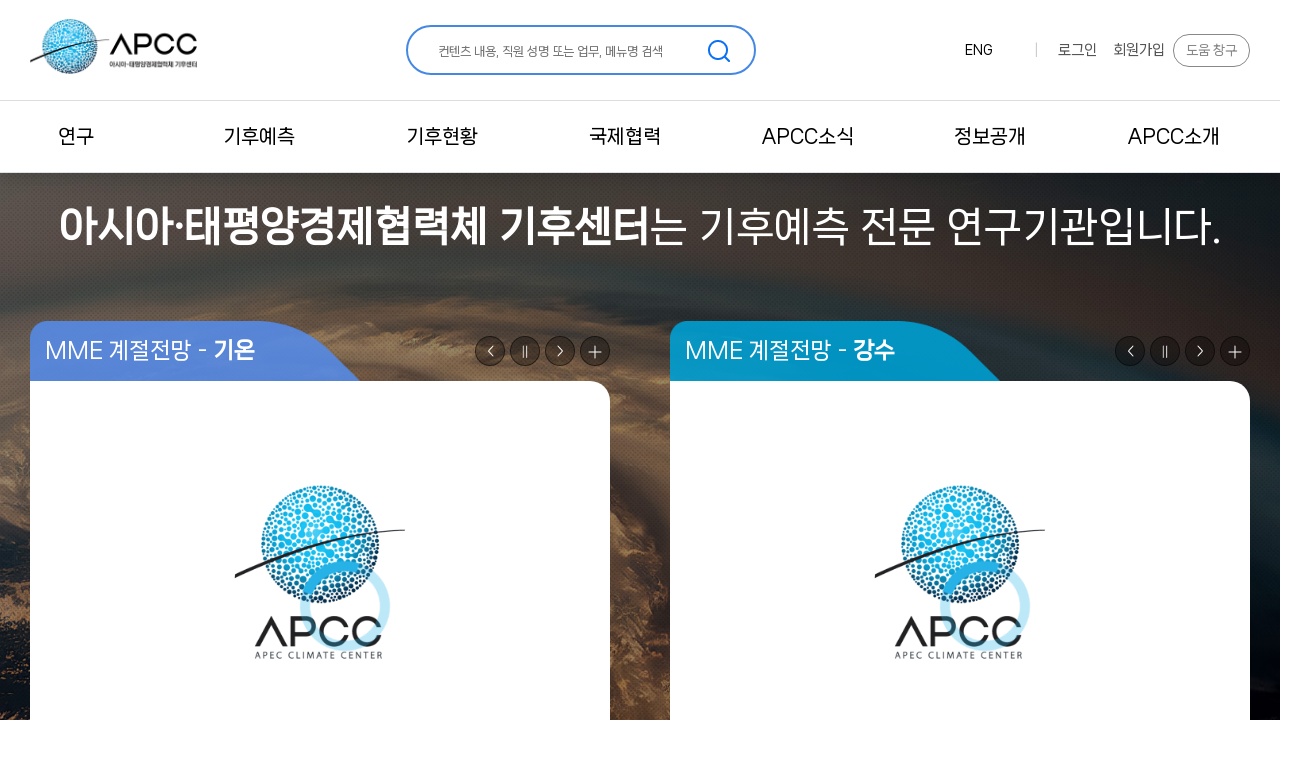

--- FILE ---
content_type: text/html;charset=UTF-8
request_url: https://apcc21.org/
body_size: 161627
content:
<!DOCTYPE html>
<!-- https://adminlte.io/themes/v3/ -->
<html lang="ko">
<head>
    
    <title>아시아·태평양경제협력체 기후센터</title>

    
    <meta http-equiv="X-UA-Compatible" content="IE=edge">
    <meta charset="UTF-8">
    <meta name="viewport" content="width=device-width, initial-scale=1, shrink-to-fit=no">
    <meta name="robots" content="index,follow">
    <meta name="csrf-header" content="X-CSRF-TOKEN">
    <meta name="csrf-parameter" content="_csrf">
    <meta name="csrf-token" content="5e2271e9-b71e-4b2e-95c2-3a4da1b10264">
    <meta name="locale" content="ko">
    <meta name="lang" content="ko">
    <meta name="title" content="아시아·태평양경제협력체 기후센터">
    <meta name="description" content="아시아·태평양경제협력체 기후센터입니다.">
    <meta name="keywords" content="아시아·태평양경제협력체 기후센터, APCC, 기후센터, 기후, APEC Climate Center">

    <meta name="og:title" content="아시아·태평양경제협력체 기후센터">
    <meta name="og:description" content="아시아·태평양경제협력체 기후센터입니다.">
    <meta name="og:url" content="https://www.apcc21.org">

    <meta name="twitter:title" content="아시아·태평양경제협력체 기후센터">
    <meta name="twitter:description" content="아시아·태평양경제협력체 기후센터입니다.">
    <meta name="twitter:url" content="https://www.apcc21.org">

    <link rel="shortcut icon" href="/favicon.ico">


    
    <link rel="stylesheet" href="/apcc/css/normalize-144638bbecf2df0104777b82dbd32ddf.css">
    <link rel="stylesheet" href="/apcc/css/bootstrap.min-96dcbffaf31442954956c3ca7a83eae0.css">
    <link rel="stylesheet" href="/apcc/css/base_style-acf1215d19099d9fb653daac46d5fe35.css">
    <link rel="stylesheet" href="/apcc/css/apcc_style-31f6293c5972dc709a26821db026cfe0.css">
    
    <link rel="stylesheet" href="/apcc/css/ckeditor-e2063aed2463b268be8d4a8c7a69acae.css">
    <link rel="stylesheet" href="/lib/cropperjs/dist/cropper.min.css">
<!--    <link rel="stylesheet" href="https://cdn.jsdelivr.net/npm/bootstrap-icons@1.11.1/font/bootstrap-icons.css">-->
    
    <link rel="stylesheet" href="https://cdnjs.cloudflare.com/ajax/libs/bootstrap-icons/1.11.3/font/bootstrap-icons.min.css"
          integrity="sha512-dPXYcDub/aeb08c63jRq/k6GaKccl256JQy/AnOq7CAnEZ9FzSL9wSbcZkMp4R26vBsMLFYH4kQ67/bbV8XaCQ=="
          crossorigin="anonymous" referrerpolicy="no-referrer" />

    <!--    <link rel="stylesheet" href="https://cdn.jsdelivr.net/npm/swiper@11/swiper-bundle.min.css" />-->
    
    <link rel="stylesheet" href="https://cdnjs.cloudflare.com/ajax/libs/Swiper/11.0.5/swiper-bundle.min.css"
          integrity="sha512-rd0qOHVMOcez6pLWPVFIv7EfSdGKLt+eafXh4RO/12Fgr41hDQxfGvoi1Vy55QIVcQEujUE1LQrATCLl2Fs+ag=="
          crossorigin="anonymous" referrerpolicy="no-referrer" />

    
    <link rel="stylesheet" href="https://cdnjs.cloudflare.com/ajax/libs/animate.css/4.1.1/animate.min.css"
          integrity="sha512-c42qTSw/wPZ3/5LBzD+Bw5f7bSF2oxou6wEb+I/lqeaKV5FDIfMvvRp772y4jcJLKuGUOpbJMdg/BTl50fJYAw=="
          crossorigin="anonymous" referrerpolicy="no-referrer" />

    

    

    

    
    <style>
        .ck-content ul {list-style-type: none !important;}
    </style>


    
    <script src="/lib/cash-dom/dist/cash.min.js"></script>
    <script src="/lib/holdon/holdon.min.cash.js"></script>

<!--    <script src="https://cdn.jsdelivr.net/npm/chart.js@3.5.1/dist/chart.min.js"></script>-->
    <script src="/apcc/js/chart.v3.5.1.min-8816771bf627fee82a3e13fe1d418ad1.js"></script>
    <script src="/lib/cropperjs/dist/cropper.min.js"></script>
    <script src="/common/js/spinner-cb51b41698ed96cd4e15afe6e49eb344.js"></script> 

    <!--<script src="https://unpkg.com/vue@3/dist/vue.global.js"></script>-->
<!--    <script src="https://cdn.jsdelivr.net/npm/vue@3.4.21/dist/vue.global.min.js"></script>-->
    <script src="/apcc/js/vue.v3.4.21.global.min-c08da89463e7e2421368971eed291e5e.js"></script>
    <script src="/lib/axios/0.27.2/axios.min.js"></script>
    <script src="/common/js/global-fe0f66e1fbb594a0cd608b9698338032.js"></script>
    <script>
        // 서버 설정에서 가져온 파일 업로드 제한 (MB)
        window.MAX_UPLOAD_FILE_SIZE_MB = 100;
        // 허용된 파일 확장자 목록
        window.ALLOWED_FILE_EXTENSIONS = ["jpeg","jpg","bmp","png","gif","txt","pdf","doc","ppt","pptx","xls","xlsx","zip","rar","alz","hwp","hwpx","show","cell","docx","do","psd","csv","nc","mp4"];
        // 파일 업로드 관련 다국어 메시지
        window.FILE_UPLOAD_MSG = {
            sizeExceeded: "\uD30C\uC77C \uC6A9\uB7C9\uC774 \uB108\uBB34 \uD07D\uB2C8\uB2E4. {0}MB \uC774\uD558\uC758 \uD30C\uC77C\uB9CC \uC5C5\uB85C\uB4DC \uD560 \uC218 \uC788\uC2B5\uB2C8\uB2E4. (\uD604\uC7AC \uD30C\uC77C \uD06C\uAE30: {1}MB)",
            uploadFailed: "\uD30C\uC77C \uC5C5\uB85C\uB4DC\uC5D0 \uC2E4\uD328\uD558\uC600\uC2B5\uB2C8\uB2E4.",
            uploadFailedWithName: "\uD30C\uC77C \uC5C5\uB85C\uB4DC\uC5D0 \uC2E4\uD328\uD588\uC2B5\uB2C8\uB2E4: {0}",
            uploading: "\uC5C5\uB85C\uB4DC \uC911...",
            notAllowed: "\uD5C8\uC6A9\uB418\uC9C0 \uC54A\uB294 \uD30C\uC77C \uC5C5\uB85C\uB4DC\uC785\uB2C8\uB2E4.",
            stillUploading: "\uD30C\uC77C \uC5C5\uB85C\uB4DC\uAC00 \uC9C4\uD589 \uC911\uC785\uB2C8\uB2E4. \uC644\uB8CC \uD6C4 \uB2E4\uC2DC \uC2DC\uB3C4\uD574\uC8FC\uC138\uC694.",
            invalidExtension: "\uD5C8\uC6A9\uB418\uC9C0 \uC54A\uB294 \uD30C\uC77C \uD615\uC2DD\uC785\uB2C8\uB2E4.",
            invalidContent: "HTML \uD0DC\uADF8 \uBC0F \uC2A4\uD06C\uB9BD\uD2B8\uB294 \uC0AC\uC6A9\uD560 \uC218 \uC5C6\uC2B5\uB2C8\uB2E4."
        };
    </script>
    <script src="/homepage/js/api-9f16c76a3cd8395299e2f579209563b1.js"></script>
    <script src="/apcc/js/common-ac27005da37778f58313c9d6db4eba56.js"></script>
    <script src="/apcc/js/print-f6c026d5b60b0737a4d02d5701919c9f.js"></script>
    <script src="/apcc/js/apcc_js-20c92f1ce6e06162378fba648a74dde7.js"></script>

    <script src="/apcc/js/i18n-3af4031ece9b5734b5479f8d022ef611.js"></script>
    <script src="https://wowjs.uk/dist/wow.min.js"></script>
    <script src="/lib/ckeditor5/build/ckeditor.js"></script>

    <!-- Swiper.JS only -->
<!--    <script src="https://cdn.jsdelivr.net/npm/swiper@11/swiper-bundle.min.js"></script>-->
    <script src="https://cdnjs.cloudflare.com/ajax/libs/Swiper/11.0.5/swiper-bundle.min.js"></script>
    <!-- PDF Viewer -->
    <script src="https://cdnjs.cloudflare.com/ajax/libs/pdfobject/2.2.12/pdfobject.min.js" integrity="sha512-lDL6DD6x4foKuSTkRUKIMQJAoisDeojVPXknggl4fZWMr2/M/hMiKLs6sqUvxP/T2zXdrDMbLJ0/ru8QSZrnoQ==" crossorigin="anonymous" referrerpolicy="no-referrer"></script>

    <script src="/apcc/js/bottom-edde0684be8fe42c708ad0a97d600f50.js"></script>



    
    
</head>

<body>

<div id="app">
    <header id="apcc_header" class="shadow sticky">
        
    <div class="apcc_h_style1">
        <div class="container">
            <div class="row row-cols-auto justify-content-between position-relative">
                <div class="col">
                    
                        <a href="/?lang=ko"><h1><img src="/apcc/img/acpp_logo1.png" height="55" alt="APCC 로고"></h1></a>
                    
                    
                </div>

                <div class="col m-none">
                    <div class="apcc_top_search_box f_s4">
                        <form class="custom-form" action="/board/searchAll" method="get">
                            <input type="hidden" name="lang" value="ko" title="lang value" id="search_lang">
                            <label for="searchKeyword" class="d-none">Search all</label>
                            <input type="text" name="keyword" id="searchKeyword" class="apcc_top_search" value="" title="Search" placeholder="컨텐츠 내용, 직원 성명 또는 업무, 메뉴명 검색">
                            <button class="apcc_top_search_btn"><img src="/apcc/img/apcc_icon_search.png" alt="search icon"></button>
                        </form>
                    </div>
                </div>

                <div class="col">

                    <div class="d-flex align-items-center">
                        <ul class="d-flex apcc_language_list">
                            <!--<li class="tr-none"><a href="/content/map">CONTACT US</a></li> 채용공고 있을 때 채용 공고 나타나게 -->
                            <li>
                                
                                    <a href="/?lang=en">ENG</a>
                                
                                
                            </li>
                        </ul>

                        <span class="apcc_header_divider tr-none" style="margin: 0 12px; color: #ccc;">|</span>

                        <div class="d-flex tr-none align-items-center gap-2">
                            <a href="https://sso.apcc21.org/sign/in?siteCd=HOMEPAGE" class="apcc_header_link">로그인</a>
                            <a href="https://sso.apcc21.org/sign/agree?siteCd=HOMEPAGE&amp;joinType=apcc" class="apcc_header_link">회원가입</a>
                            
                            <!--href="https://sso.apcc21.org/sign/helpDesk"-->
                            <a href="https://www.apcc21.org/board/helpdesk" target="_blank" class="apcc_btn1 type2">도움 창구</a>
                        </div>
                        <div class="tr-block">
                            <button onclick="apcc_md_menu_show()"><img src="/apcc/img/apcc_Union.png" alt="apcc_union"></button>
                        </div>
                    </div>
                </div>
            </div>
        </div>
    </div>

    <div class="apcc_h_style2 border-bottom">
        <div>
            <div class="row position-relative">
                <div class="col">
                    <div class="apcc_nav_md_top tr-block ps-2">
                        <img src="/apcc/img/acpp_logo1.png" height="45" alt="apcc logo">
                    </div>
                    <div class="apcc_nav_box">
                        <nav class="apcc_nav">
                            <ul class="f_s6 d-flex justify-content-between">

                                
                                    <li>
                                        
                                        <a href="javascript:void(0)?lang=ko" class="nav_title1">연구</a>

                                        <ul class="apcc_more_nav f_s3 fw_nnR">
                                            
                                                
                                                    <li >
                                                        <a href="javascript:void(0)" class="more">연구분야</a>
                                                        
                                                            <ul class="apcc_more_nav2 f_s2">
                                                                <li>
                                                                    
                                                                        <i class="bi bi-dot"></i>
                                                                        <a href="/content/clpre?lang=ko">예측정보 생산 및 서비스</a>
                                                                        <i></i>
                                                                    
                                                                </li>
                                                                <li>
                                                                    
                                                                        <i class="bi bi-dot"></i>
                                                                        <a href="/content/preresdev?lang=ko">예측기술 개발</a>
                                                                        <i></i>
                                                                    
                                                                </li>
                                                                <li>
                                                                    
                                                                        <i class="bi bi-dot"></i>
                                                                        <a href="/content/clichan?lang=ko">기후변화분석</a>
                                                                        <i></i>
                                                                    
                                                                </li>
                                                                <li>
                                                                    
                                                                        <i class="bi bi-dot"></i>
                                                                        <a href="/content/climotest?lang=ko">기후모델테스트베드</a>
                                                                        <i></i>
                                                                    
                                                                </li>
                                                                <li>
                                                                    
                                                                        <i class="bi bi-dot"></i>
                                                                        <a href="/content/infosyssec?lang=ko">전산보안연구지원</a>
                                                                        <i></i>
                                                                    
                                                                </li>
                                                            </ul>
                                                        
                                                    </li>
                                                
                                            
                                                
                                                    <li >
                                                        <a href="javascript:void(0)" class="more">연구성과</a>
                                                        
                                                            <ul class="apcc_more_nav2 f_s2">
                                                                <li>
                                                                    
                                                                        <i class="bi bi-dot"></i>
                                                                        <a href="/board/BBSMSTR_000000000002?lang=ko">연구보고서</a>
                                                                        <i></i>
                                                                    
                                                                </li>
                                                                <li>
                                                                    
                                                                        <i class="bi bi-dot"></i>
                                                                        <a href="/board/BBSMSTR_000000000003?lang=ko">논문</a>
                                                                        <i></i>
                                                                    
                                                                </li>
                                                            </ul>
                                                        
                                                    </li>
                                                
                                            
                                        </ul>
                                    </li>
                                
                                    <li>
                                        
                                        <a href="javascript:void(0)?lang=ko" class="nav_title1">기후예측</a>

                                        <ul class="apcc_more_nav f_s3 fw_nnR">
                                            
                                                
                                                    <li >
                                                        <a href="javascript:void(0)" class="more">동아시아 계절예측</a>
                                                        
                                                            <ul class="apcc_more_nav2 f_s2">
                                                                <li>
                                                                    
                                                                        <i class="bi bi-dot"></i>
                                                                        <a href="/prediction/eastasia/moni?lang=ko">감시정보</a>
                                                                        <i></i>
                                                                    
                                                                </li>
                                                                <li>
                                                                    
                                                                        <i class="bi bi-dot"></i>
                                                                        <a href="/prediction/eastasia/fcst?lang=ko">예측정보</a>
                                                                        <i></i>
                                                                    
                                                                </li>
                                                            </ul>
                                                        
                                                    </li>
                                                
                                            
                                                
                                                    <li >
                                                        <a href="javascript:void(0)" class="more">전지구 기후예측</a>
                                                        
                                                            <ul class="apcc_more_nav2 f_s2">
                                                                <li>
                                                                    
                                                                        <i class="bi bi-dot"></i>
                                                                        <a href="/prediction/global/outlook?lang=ko">기후전망</a>
                                                                        <i></i>
                                                                    
                                                                </li>
                                                                <li>
                                                                    
                                                                        <i class="bi bi-dot"></i>
                                                                        <a href="/prediction/global/sst?lang=ko">해수면온도정보</a>
                                                                        <i></i>
                                                                    
                                                                </li>
                                                                <li>
                                                                    
                                                                        <i class="bi bi-dot"></i>
                                                                        <a href="/prediction/global/fcst?lang=ko">예측정보</a>
                                                                        <i></i>
                                                                    
                                                                </li>
                                                                <li>
                                                                    
                                                                        <i class="bi bi-dot"></i>
                                                                        <a href="/prediction/global/foreveri?lang=ko">검증정보</a>
                                                                        <i></i>
                                                                    
                                                                </li>
                                                                <li>
                                                                    
                                                                </li>
                                                                <li>
                                                                    
                                                                </li>
                                                                <li>
                                                                    
                                                                </li>
                                                                <li>
                                                                    
                                                                        <i class="bi bi-dot"></i>
                                                                        <a href="/prediction/global/method?lang=ko">방법론</a>
                                                                        <i></i>
                                                                    
                                                                </li>
                                                                <li>
                                                                    
                                                                        <i class="bi bi-dot"></i>
                                                                        <a href="/prediction/global/model?lang=ko">모델정보</a>
                                                                        <i></i>
                                                                    
                                                                </li>
                                                                <li>
                                                                    
                                                                </li>
                                                            </ul>
                                                        
                                                    </li>
                                                
                                            
                                                
                                                    <li >
                                                        <a href="javascript:void(0)" class="more">여름철 계절내진동 예측</a>
                                                        
                                                            <ul class="apcc_more_nav2 f_s2">
                                                                <li>
                                                                    
                                                                        <i class="bi bi-dot"></i>
                                                                        <a href="/prediction/bsiso/intro?lang=ko">정의</a>
                                                                        <i></i>
                                                                    
                                                                </li>
                                                                <li>
                                                                    
                                                                        <i class="bi bi-dot"></i>
                                                                        <a href="/prediction/bsiso/moni?lang=ko">감시정보</a>
                                                                        <i></i>
                                                                    
                                                                </li>
                                                                <li>
                                                                    
                                                                        <i class="bi bi-dot"></i>
                                                                        <a href="/prediction/bsiso/fcst?lang=ko">예측정보</a>
                                                                        <i></i>
                                                                    
                                                                </li>
                                                                <li>
                                                                    
                                                                        <i class="bi bi-dot"></i>
                                                                        <a href="/prediction/bsiso/veri?lang=ko">검증정보</a>
                                                                        <i></i>
                                                                    
                                                                </li>
                                                                <li>
                                                                    
                                                                        <i class="bi bi-dot"></i>
                                                                        <a href="/prediction/bsiso/model?lang=ko">모델정보</a>
                                                                        <i></i>
                                                                    
                                                                </li>
                                                            </ul>
                                                        
                                                    </li>
                                                
                                            
                                                
                                                    <li >
                                                        <a href="http://apcc21.org/clik?lang=ko">기후정보서비스</a>
                                                        
                                                    </li>
                                                
                                            
                                                
                                                    <li >
                                                        <a href="javascript:void(0)" class="more">기후정보 활용 현황</a>
                                                        
                                                            <ul class="apcc_more_nav2 f_s2">
                                                                <li>
                                                                    
                                                                        <i class="bi bi-dot"></i>
                                                                        <a href="/content/usage?lang=ko">논문</a>
                                                                        <i></i>
                                                                    
                                                                </li>
                                                                <li>
                                                                    
                                                                        <i class="bi bi-dot"></i>
                                                                        <a href="/content/usage_news?lang=ko">뉴스</a>
                                                                        <i></i>
                                                                    
                                                                </li>
                                                            </ul>
                                                        
                                                    </li>
                                                
                                            
                                        </ul>
                                    </li>
                                
                                    <li>
                                        
                                        <a href="#" class="nav_title1">기후현황</a>

                                        <ul class="apcc_more_nav f_s3 fw_nnR">
                                            
                                                
                                                    <li >
                                                        <a href="javascript:void(0)" class="more">최근기후</a>
                                                        
                                                            <ul class="apcc_more_nav2 f_s2">
                                                                <li>
                                                                    
                                                                        <i class="bi bi-dot"></i>
                                                                        <a href="/monitoring/recent/anomaly?lang=ko">편차값</a>
                                                                        <i></i>
                                                                    
                                                                </li>
                                                                <li>
                                                                    
                                                                        <i class="bi bi-dot"></i>
                                                                        <a href="/monitoring/recent/climate_normals?lang=ko">기후평년값</a>
                                                                        <i></i>
                                                                    
                                                                </li>
                                                            </ul>
                                                        
                                                    </li>
                                                
                                            
                                                
                                                    <li >
                                                        <a href="javascript:void(0)" class="more">기후지수</a>
                                                        
                                                            <ul class="apcc_more_nav2 f_s2">
                                                                <li>
                                                                    
                                                                        <i class="bi bi-dot"></i>
                                                                        <a href="/monitoring/cindex/pacific?lang=ko">태평양 해수면온도지수</a>
                                                                        <i></i>
                                                                    
                                                                </li>
                                                                <li>
                                                                    
                                                                        <i class="bi bi-dot"></i>
                                                                        <a href="/monitoring/cindex/indian_atlantic?lang=ko">인도양·대서양 해수면온도지수</a>
                                                                        <i></i>
                                                                    
                                                                </li>
                                                                <li>
                                                                    
                                                                        <i class="bi bi-dot"></i>
                                                                        <a href="/monitoring/cindex/atmosphere?lang=ko">대기지수</a>
                                                                        <i></i>
                                                                    
                                                                </li>
                                                                <li>
                                                                    
                                                                        <i class="bi bi-dot"></i>
                                                                        <a href="/monitoring/cindex/monsoon?lang=ko">몬순지수</a>
                                                                        <i></i>
                                                                    
                                                                </li>
                                                            </ul>
                                                        
                                                    </li>
                                                
                                            
                                                
                                                    <li >
                                                        <a href="/monitoring/drought?lang=ko">가뭄지수</a>
                                                        
                                                    </li>
                                                
                                            
                                        </ul>
                                    </li>
                                
                                    <li>
                                        
                                        <a href="#" class="nav_title1">국제협력</a>

                                        <ul class="apcc_more_nav f_s3 fw_nnR">
                                            
                                                
                                                    <li >
                                                        <a href="javascript:void(0)" class="more">APEC 활동</a>
                                                        
                                                            <ul class="apcc_more_nav2 f_s2">
                                                                <li>
                                                                    
                                                                        <i class="bi bi-dot"></i>
                                                                        <a href="/content/APEC_info?lang=ko">APEC 소개</a>
                                                                        <i></i>
                                                                    
                                                                </li>
                                                                <li>
                                                                    
                                                                        <i class="bi bi-dot"></i>
                                                                        <a href="/content/APEC_PPSTI?lang=ko">APEC PPSTI 소속 활동</a>
                                                                        <i></i>
                                                                    
                                                                </li>
                                                            </ul>
                                                        
                                                    </li>
                                                
                                            
                                                
                                                    <li >
                                                        <a href="javascript:void(0)" class="more">APCC 네트워크</a>
                                                        
                                                            <ul class="apcc_more_nav2 f_s2">
                                                                <li>
                                                                    
                                                                        <i class="bi bi-dot"></i>
                                                                        <a href="/content/MODEL_Agency?lang=ko">모델 데이터 제공 기관</a>
                                                                        <i></i>
                                                                    
                                                                </li>
                                                                <li>
                                                                    
                                                                        <i class="bi bi-dot"></i>
                                                                        <a href="/content/MEMBER_working_group?lang=ko">회원국실무단</a>
                                                                        <i></i>
                                                                    
                                                                </li>
                                                                <li>
                                                                    
                                                                </li>
                                                                <li>
                                                                    
                                                                        <i class="bi bi-dot"></i>
                                                                        <a href="/content/Pacific_ocean_Network?lang=ko">태평양도서국 네트워크</a>
                                                                        <i></i>
                                                                    
                                                                </li>
                                                                <li>
                                                                    
                                                                        <i class="bi bi-dot"></i>
                                                                        <a href="/content/BUSAN_council?lang=ko">부산기후변화협의체</a>
                                                                        <i></i>
                                                                    
                                                                </li>
                                                                <li>
                                                                    
                                                                        <i class="bi bi-dot"></i>
                                                                        <a href="/content/Cooperation_Agency?lang=ko">국내외 협력기관</a>
                                                                        <i></i>
                                                                    
                                                                </li>
                                                            </ul>
                                                        
                                                    </li>
                                                
                                            
                                                
                                                    <li >
                                                        <a href="javascript:void(0)" class="more">APEC 기후심포지엄</a>
                                                        
                                                            <ul class="apcc_more_nav2 f_s2">
                                                                <li>
                                                                    
                                                                        <i class="bi bi-dot"></i>
                                                                        <a href="/content/apsinfo?lang=ko">소개</a>
                                                                        <i></i>
                                                                    
                                                                </li>
                                                                <li>
                                                                    
                                                                        <i class="bi bi-dot"></i>
                                                                        <a href="/board/BBSMSTR_000000000031?lang=ko">연도별 현황</a>
                                                                        <i></i>
                                                                    
                                                                </li>
                                                            </ul>
                                                        
                                                    </li>
                                                
                                            
                                                
                                                    <li >
                                                        <a href="javascript:void(0)" class="more">워크숍 및 세미나</a>
                                                        
                                                            <ul class="apcc_more_nav2 f_s2">
                                                                <li>
                                                                    
                                                                        <i class="bi bi-dot"></i>
                                                                        <a href="/board/BBSMSTR_000000000024?lang=ko">워크숍</a>
                                                                        <i></i>
                                                                    
                                                                </li>
                                                                <li>
                                                                    
                                                                        <i class="bi bi-dot"></i>
                                                                        <a href="/board/BBSMSTR_000000000023?lang=ko">세미나</a>
                                                                        <i></i>
                                                                    
                                                                </li>
                                                            </ul>
                                                        
                                                    </li>
                                                
                                            
                                                
                                                    <li >
                                                        <a href="javascript:void(0)" class="more">기후기술 협력사업</a>
                                                        
                                                            <ul class="apcc_more_nav2 f_s2">
                                                                <li>
                                                                    
                                                                        <i class="bi bi-dot"></i>
                                                                        <a href="/content/coopbus?lang=ko">안내</a>
                                                                        <i></i>
                                                                    
                                                                </li>
                                                                <li>
                                                                    
                                                                        <i class="bi bi-dot"></i>
                                                                        <a href="/board/BBSMSTR_000000000005?lang=ko">기술교류 워크숍</a>
                                                                        <i></i>
                                                                    
                                                                </li>
                                                                <li>
                                                                    
                                                                        <i class="bi bi-dot"></i>
                                                                        <a href="/board/BBSMSTR_000000000021?lang=ko">젊은과학자지원프로그램</a>
                                                                        <i></i>
                                                                    
                                                                </li>
                                                            </ul>
                                                        
                                                    </li>
                                                
                                            
                                                
                                                    <li >
                                                        <a href="/content/International_project?lang=ko">국제협력 프로젝트</a>
                                                        
                                                    </li>
                                                
                                            
                                        </ul>
                                    </li>
                                
                                    <li>
                                        
                                        <a href="#" class="nav_title1">APCC소식</a>

                                        <ul class="apcc_more_nav f_s3 fw_nnR">
                                            
                                                
                                                    <li >
                                                        <a href="javascript:void(0)" class="more">공지사항</a>
                                                        
                                                            <ul class="apcc_more_nav2 f_s2">
                                                                <li>
                                                                    
                                                                        <i class="bi bi-dot"></i>
                                                                        <a href="/board/BBSMSTR_000000000016?lang=ko">일반공지</a>
                                                                        <i></i>
                                                                    
                                                                </li>
                                                                <li>
                                                                    
                                                                        <i class="bi bi-dot"></i>
                                                                        <a href="/board/BBSMSTR_000000000018?lang=ko">입찰공고</a>
                                                                        <i></i>
                                                                    
                                                                </li>
                                                                <li>
                                                                    
                                                                        <i class="bi bi-dot"></i>
                                                                        <a href="/board/BBSMSTR_000000000017?lang=ko">채용공고</a>
                                                                        <i></i>
                                                                    
                                                                </li>
                                                                <li>
                                                                    
                                                                        <i class="bi bi-dot"></i>
                                                                        <a href="/board/relatives_recruit?lang=ko">임직원 친인척 채용현황</a>
                                                                        <i></i>
                                                                    
                                                                </li>
                                                            </ul>
                                                        
                                                    </li>
                                                
                                            
                                                
                                                    <li >
                                                        <a href="/board/BBSMSTR_000000000999?lang=ko">포토뉴스</a>
                                                        
                                                    </li>
                                                
                                            
                                                
                                                    <li >
                                                        <a href="/board/BBSMSTR_000000000013?lang=ko">보도자료</a>
                                                        
                                                    </li>
                                                
                                            
                                                
                                                    <li >
                                                        <a href="javascript:void(0)" class="more">언론기고‧보도</a>
                                                        
                                                            <ul class="apcc_more_nav2 f_s2">
                                                                <li>
                                                                    
                                                                        <i class="bi bi-dot"></i>
                                                                        <a href="/board/BBSMSTR_000000000015?lang=ko">특별기고 및 칼럼</a>
                                                                        <i></i>
                                                                    
                                                                </li>
                                                                <li>
                                                                    
                                                                        <i class="bi bi-dot"></i>
                                                                        <a href="/board/BBSMSTR_000000000014?lang=ko">언론 속 APCC</a>
                                                                        <i></i>
                                                                    
                                                                </li>
                                                            </ul>
                                                        
                                                    </li>
                                                
                                            
                                                
                                                    <li >
                                                        <a href="/board/BBSMSTR_000000000065?lang=ko">글로벌 기후소식</a>
                                                        
                                                    </li>
                                                
                                            
                                                
                                                    <li >
                                                        <a href="/board/BBSMSTR_000000000012?lang=ko">연차보고서</a>
                                                        
                                                    </li>
                                                
                                            
                                                
                                                    <li >
                                                        <a href="/board/BBSMSTR_000000000026?lang=ko">뉴스레터</a>
                                                        
                                                    </li>
                                                
                                            
                                        </ul>
                                    </li>
                                
                                    <li>
                                        
                                        <a href="#" class="nav_title1">정보공개</a>

                                        <ul class="apcc_more_nav f_s3 fw_nnR">
                                            
                                                
                                                    <li >
                                                        <a href="/content/humanrights?lang=ko">인권경영 선언문</a>
                                                        
                                                    </li>
                                                
                                            
                                                
                                                    <li >
                                                        <a href="javascript:void(0)" class="more">정보공개</a>
                                                        
                                                            <ul class="apcc_more_nav2 f_s2">
                                                                <li>
                                                                    
                                                                        <i class="bi bi-dot"></i>
                                                                        <a href="/content/openinfo?lang=ko">정보공개 안내</a>
                                                                        <i></i>
                                                                    
                                                                </li>
                                                                <li>
                                                                    
                                                                        <i class="bi bi-dot"></i>
                                                                        <a href="/board/work_promotion?lang=ko">업무추진비</a>
                                                                        <i></i>
                                                                    
                                                                </li>
                                                                <li>
                                                                    
                                                                        <i class="bi bi-dot"></i>
                                                                        <a href="/board/giftcard?lang=ko">상품권 구입현황</a>
                                                                        <i></i>
                                                                    
                                                                </li>
                                                                <li>
                                                                    
                                                                        <i class="bi bi-dot"></i>
                                                                        <a href="https://www.open.go.kr/com/main/mainView.do?lang=ko" target="_blank">정보공개 청구</a>
                                                                        <i class="bi bi-box-arrow-up-right ms-2"></i>
                                                                    
                                                                </li>
                                                                <li>
                                                                    
                                                                        <i class="bi bi-dot"></i>
                                                                        <a href="/content/opendata?lang=ko">공공데이터 개방</a>
                                                                        <i></i>
                                                                    
                                                                </li>
                                                            </ul>
                                                        
                                                    </li>
                                                
                                            
                                                
                                                    <li >
                                                        <a href="/content/cleaninfo?lang=ko">클린신고센터</a>
                                                        
                                                    </li>
                                                
                                            
                                                
                                                    <li >
                                                        <a href="/content/alio?lang=ko">경영공시</a>
                                                        
                                                    </li>
                                                
                                            
                                                
                                                    <li >
                                                        <a href="/board/BBSMSTR_000000000040?lang=ko">사업실명제</a>
                                                        
                                                    </li>
                                                
                                            
                                                
                                                    <li >
                                                        <a href="/board/BBSMSTR_000000000061?lang=ko">출장보고서</a>
                                                        
                                                    </li>
                                                
                                            
                                        </ul>
                                    </li>
                                
                                    <li>
                                        
                                        <a href="#" class="nav_title1">APCC소개</a>

                                        <ul class="apcc_more_nav f_s3 fw_nnR">
                                            
                                                
                                                    <li >
                                                        <a href="/content/intro?lang=ko">소개</a>
                                                        
                                                    </li>
                                                
                                            
                                                
                                                    <li >
                                                        <a href="javascript:void(0)" class="more">원장 인사말</a>
                                                        
                                                            <ul class="apcc_more_nav2 f_s2">
                                                                <li>
                                                                    
                                                                        <i class="bi bi-dot"></i>
                                                                        <a href="/content/greeting?lang=ko">인사말</a>
                                                                        <i></i>
                                                                    
                                                                </li>
                                                                <li>
                                                                    
                                                                        <i class="bi bi-dot"></i>
                                                                        <a href="/content/directorHistory?lang=ko">역대 원장</a>
                                                                        <i></i>
                                                                    
                                                                </li>
                                                            </ul>
                                                        
                                                    </li>
                                                
                                            
                                                
                                                    <li >
                                                        <a href="/content/history?lang=ko">연혁</a>
                                                        
                                                    </li>
                                                
                                            
                                                
                                                    <li >
                                                        <a href="/org/department?lang=ko">조직도</a>
                                                        
                                                    </li>
                                                
                                            
                                                
                                                    <li >
                                                        <a href="javascript:void(0)" class="more">정보관</a>
                                                        
                                                            <ul class="apcc_more_nav2 f_s2">
                                                                <li>
                                                                    
                                                                        <i class="bi bi-dot"></i>
                                                                        <a href="/content/ci?lang=ko">CI</a>
                                                                        <i></i>
                                                                    
                                                                </li>
                                                                <li>
                                                                    
                                                                        <i class="bi bi-dot"></i>
                                                                        <a href="/board/BBSMSTR_000000000010?lang=ko">소개자료</a>
                                                                        <i></i>
                                                                    
                                                                </li>
                                                                <li>
                                                                    
                                                                </li>
                                                            </ul>
                                                        
                                                    </li>
                                                
                                            
                                                
                                                    <li >
                                                        <a href="/content/charter?lang=ko">고객헌장</a>
                                                        
                                                    </li>
                                                
                                            
                                                
                                                    <li >
                                                        <a href="/content/map?lang=ko">오시는길</a>
                                                        
                                                    </li>
                                                
                                            
                                        </ul>
                                    </li>
                                

                            </ul>
                        </nav>

                    </div>
                </div>
            </div>
        </div>
    </div>

    <div class="apcc_nav_bg shadow"></div>
    <div class="apcc_nav_bg2" onClick="apcc_md_menu_close()"></div>


    </header>

    <section class="main_content">
        <div>
        <div class="apcc_main_banner1">
            <div class="container">
                <div class="row mb_70 d-none d-md-block">
                    <div class="col">
                        <h3 class="ft_smt text-center f_c_w fw_nnR"><span class="fw_nnH">아시아·태평양경제협력체 기후센터</span>는 기후예측 전문 연구기관입니다.</h3>
                    </div>
                </div>

                <div id="APP_MAINVISUAL_SLIDE" class="row">
                    <div class="col">
                        <div class="apcc_main_banner_slide_box mb_10">
                            <div id="slider1" class="wow animate__animated animate__slideInLeft">
                                <div class="position-relative">
                                    <p class="apcc_main_banner1_title1 ft_s3">MME 계절전망 -  <span class="fw_nnH">기온</span></p>
                                    <div class="apcc_slide_control1">
                                        <!--
                                        <p class="f_c_w mr_10 f_s3">
                                            <span class="f_c_active current_page"></span> / <span class="total_page"></span>
                                        </p>
                                        -->
                                        <button class="apcc_slide_btn1 prev" >
                                            <img src="/apcc/img/acpp_main_banner2_icon1.png" alt="banner icon1">
                                        </button>
                                        <button class="apcc_slide_btn1 stop" >
                                            <img src="/apcc/img/acpp_main_banner2_icon2.png" alt="banner icon2">
                                        </button>
                                        <button class="apcc_slide_btn1 next" >
                                            <img src="/apcc/img/acpp_main_banner2_icon3.png" alt="banner icon3">
                                        </button>
                                        <div class="apcc_slide_btn1">
                                            <a href="/prediction/global/outlook"><img src="/apcc/img/acpp_main_banner2_icon4.png" alt="banner icon4"></a>
                                        </div>
                                    </div>
                                </div>

                                <div class="apcc_main_banner_slide1 targetSlideWrap ">
                                    <ul>
                                        <li class="show spinner" onClick="location.href='/prediction/global/outlook'">
                                            <img class="t2m01 " src="/apcc/img/sub09/blankimage.gif" onerror="this.src='/apcc/img/sub09/errorimage.png'" alt="기온1">
                                        </li>
                                        <li class="spinner" onClick="location.href='/prediction/global/outlook'">
                                            <img class="t2m02 " src="/apcc/img/sub09/blankimage.gif" onerror="this.src='/apcc/img/sub09/errorimage.png'" alt="기온2">
                                        </li>
                                    </ul>
                                </div>
                            </div>

                            <div id="slider2" class="wow animate__animated animate__slideInRight">
                                <div class="position-relative">
                                    <p class="apcc_main_banner1_title1 ft_s3 type2">MME 계절전망 - <span class="fw_nnH">강수</span></p>
                                    <div class="apcc_slide_control1">
                                        <!--
                                        <p class="f_c_w mr_10 f_s3">
                                            <span class="f_c_active current_page"></span> / <span class="total_page"></span>
                                        </p>
                                        -->
                                        <button class="apcc_slide_btn1 prev">
                                            <img src="/apcc/img/acpp_main_banner2_icon1.png" alt="banner icon1">
                                        </button>
                                        <button class="apcc_slide_btn1 stop" >
                                            <img src="/apcc/img/acpp_main_banner2_icon2.png" alt="banner icon2">
                                        </button>
                                        <button class="apcc_slide_btn1 next" >
                                            <img src="/apcc/img/acpp_main_banner2_icon3.png" alt="banner icon3">
                                        </button>
                                        <div class="apcc_slide_btn1">
                                            <a href="/prediction/global/outlook"><img src="/apcc/img/acpp_main_banner2_icon4.png" alt="banner icon4"></a>
                                        </div>
                                    </div>
                                </div>

                                <div class="apcc_main_banner_slide1 targetSlideWrap">
                                    <ul>
                                        <li class="show spinner" onClick="location.href='/prediction/global/outlook'">
                                            <img class="prec01" src="/apcc/img/sub09/blankimage.gif" onerror="this.src='/apcc/img/sub09/errorimage.png'" alt="강수1">
                                        </li>
                                        <li class="spinner" onClick="location.href='/prediction/global/outlook'">
                                            <img class="prec02" src="/apcc/img/sub09/blankimage.gif" onerror="this.src='/apcc/img/sub09/errorimage.png'" alt="강수2">
                                        </li>
                                    </ul>
                                </div>
                            </div>
                        </div>
                    </div>
                </div>
            </div>
        </div>

        <div id="APP_EASTASIA_SLIDE" class="apcc_main_banner2 wow animate__animated animate__zoomIn">
            <div class="container">
                <div class="row">
                    <div class="col">
                        <ul class="apcc_main_banner2_list">
                            <li id="slider3">
                                <div class="position-relative">
                                    <p class="apcc_main_banner2_title ft_s3 fw_nnE f_c_b">동아시아 MME 계절전망</p>
                                    <div id="main-cont1" class="apcc_slide_control1">
                                        <!--
                                        <p class="mr_10 f_s3 d-none d-sm-block">
                                            <span class="f_c_active current_page"></span> / <span class="total_page"></span>
                                        </p>
                                        -->
                                        <button class="apcc_slide_btn1 type2 prev">
                                            <img src="/apcc/img/acpp_main_banner3_icon1.png" alt="banner icon1">
                                        </button>
                                        <button class="apcc_slide_btn1 type2 stop">
                                            <img src="/apcc/img/acpp_main_banner3_icon2.png" alt="banner icon2">
                                        </button>
                                        <button class="apcc_slide_btn1 type2 next">
                                            <img src="/apcc/img/acpp_main_banner3_icon3.png" alt="banner icon3">
                                        </button>
                                        <a class="apcc_slide_btn1 type2" href="/prediction/eastasia/fcst">
                                            <img src="/apcc/img/acpp_main_banner3_icon4.png" alt="banner icon4">
                                        </a>
                                    </div>
                                </div>
                                <div class="apcc_main_banner_slide2 targetSlideWrap">
                                    <ul id="main-data1">
                                        <li class="show spinner" onClick="location.href='/prediction/eastasia/fcst'">
                                            <img class="onLoadImg h-100per img01" src="/apcc/img/sub09/blankimage.gif" onerror="this.src='/apcc/img/sub09/errorimage.png'" alt="동아시아1" >
                                        </li>
                                        <li class="spinner" onClick="location.href='/prediction/eastasia/fcst'">
                                            <img class="onLoadImg h-100per img02 " src="/apcc/img/sub09/blankimage.gif" onerror="this.src='/apcc/img/sub09/errorimage.png'" alt="동아시아2" >
                                        </li>
                                        <li class="spinner" onClick="location.href='/prediction/eastasia/fcst'">
                                            <img class="onLoadImg h-100per img03 " src="/apcc/img/sub09/blankimage.gif" onerror="this.src='/apcc/img/sub09/errorimage.png'" alt="동아시아3" >
                                        </li>
                                        <li class="spinner" onClick="location.href='/prediction/eastasia/fcst'">
                                            <img class="onLoadImg h-100per img04 " src="/apcc/img/sub09/blankimage.gif" onerror="this.src='/apcc/img/sub09/errorimage.png'" alt="동아시아4" >
                                        </li>
                                    </ul>
                                </div>
                            </li>

                            <li id="slider5">
                                <p class="apcc_main_banner2_title ft_s3 fw_nnE f_c_b">MME ENSO 경보</p>
                                <div class="apcc_main_banner_slide2">
                                    <ul>
                                        <li class="show enso01-frame"><a href="/prediction/global/sst" class="spinner"><img style="width:100%" src="/apcc/img/sub09/blankimage.gif" onerror="this.src='/apcc/img/sub09/errorimage.png'" class="enso01 onLoadImg h-90per" alt="error image"></a></li>
                                    </ul>
                                </div>
                            </li>

                            <li id="slider4">
                                <div class="position-relative">
                                    <p class="apcc_main_banner2_title ft_s3 fw_nnE f_c_b">기후현황</p>
                                    <div id="main-cont2" class="apcc_slide_control1">
                                        <!--
                                        <p class="mr_10 f_s3 d-none d-sm-block">
                                            <span class="f_c_active current_page"></span> / <span class="total_page"></span>
                                        </p>
                                        -->
                                        <button class="apcc_slide_btn1 type2 prev">
                                            <img src="/apcc/img/acpp_main_banner3_icon1.png" alt="banner icon1">
                                        </button>
                                        <button class="apcc_slide_btn1 type2 stop">
                                            <img src="/apcc/img/acpp_main_banner3_icon2.png" alt="banner icon2">
                                        </button>
                                        <button class="apcc_slide_btn1 type2 next">
                                            <img src="/apcc/img/acpp_main_banner3_icon3.png" alt="banner icon3">
                                        </button>
                                        <a class="apcc_slide_btn1 type2" href="/monitoring/recent">
                                            <img src="/apcc/img/acpp_main_banner3_icon4.png" alt="banner icon4">
                                        </a>
                                    </div>
                                </div>
                                <div class="apcc_main_banner_slide2 targetSlideWrap">
                                    <ul id="main-data2">
                                        <li data-variable="air" class="show spinner">
                                            <img class="h-100per img02 " src="/apcc/img/sub09/blankimage.gif" onerror="this.src='/apcc/img/sub09/errorimage.png'" alt="동아시아2">
                                        </li>
                                        <li class="spinner" data-variable="hgt">
                                            <img class="h-100per img03" src="/apcc/img/sub09/blankimage.gif" onerror="this.src='/apcc/img/sub09/errorimage.png'" alt="동아시아3">
                                        </li>
                                        <li class="spinner" data-variable="olr">
                                            <img class="h-100per img04" src="/apcc/img/sub09/blankimage.gif" onerror="this.src='/apcc/img/sub09/errorimage.png'" alt="동아시아4">
                                        </li>
                                        <li class="spinner" data-variable="precip">
                                            <img class="h-100per img05" src="/apcc/img/sub09/blankimage.gif" onerror="this.src='/apcc/img/sub09/errorimage.png'" alt="동아시아4">
                                        </li>
                                        <li class="spinner" data-variable="sst">
                                            <img class="m_w-100 img06" src="/apcc/img/sub09/blankimage.gif" onerror="this.src='/apcc/img/sub09/errorimage.png'" alt="동아시아4">
                                        </li>
                                        <li class="spinner" data-variable="uwnd">
                                            <img class="h-100per img07" src="/apcc/img/sub09/blankimage.gif" onerror="this.src='/apcc/img/sub09/errorimage.png'" alt="동아시아4">
                                        </li>
                                    </ul>
                                </div>
                            </li>
                            <li>
                                <p class="apcc_main_banner2_title ft_s3 fw_nnE f_c_b">기후정보 서비스 도구</p>
                                <div class="apcc_main_banner_slide2">
                                    <ul>
                                        <li class="show">
                                            <div>
                                                <p class="f_s3 fw_nnR w_b_n mb_20 justify">사용자가 웹 화면에서 직접 기후모델, 예측변수, 예측지역 분석기법을 자유롭게 선택하여 자신이 원하는 기후예측정보를 생산하는 툴입니다.</p>
                                                <p class="ft_s5 fw_nnE text-center text-success mb_20">CLIK</p>
                                                <div class="text-center">
                                                    <a href="https://apcc21.org/clik" target="_blank" class="apcc_more_btn"> 바로가기 <i class="bi bi-chevron-right ms-1"></i></a>
                                                </div>
                                            </div>
                                        </li>
                                    </ul>
                                </div>
                            </li>
                        </ul>
                    </div>
                </div>
            </div>
        </div>

        <div class="apcc_main_banner3 wow animate__animated animate__zoomIn">
            <div class="container">
                <div class="row">
                    <div class="col">
                        <h3 class="ft_s5 mb_50 fw_nnE text-center">포토뉴스</h3>
                    </div>
                </div>
                <div id="APP_NOTICE_SLIDE" class="row">
                    <div class="col" >
                        <div class="mb_40 en-none">
                            <ul class="apcc_main_banner3_tab f_s6 text-center">
                                <li class="active cursor" data-num="1">포토뉴스</li>
                                <li class="cursor" data-num="2">입찰공고</li>
                                <li class="cursor" data-num="3">채용공고</li>
                            </ul>
                        </div>

                        <div class="apcc_main_banner3_slide">
                            <div>
                                <button class="apcc_main_banner3_btn prev">
                                    <img src="/apcc/img/apcc_prev_icon1.png" alt="prev">
                                </button>
                                <button class="apcc_main_banner3_btn next">
                                    <img src="/apcc/img/apcc_next_icon1.png" alt="next">
                                </button>
                            </div>

                            <ul class="slide-list" id="slide1">
                                <li class="num1">
                                    <a href="/board/BBSMSTR_000000000999/view/bf4b3265-ef6f-11f0-b660-a79104143a4c">
                                        <p class="apcc_main_banner3_slide_cate fw_nnR mb_30">포토뉴스</p>
                                        <p class="apcc_main_banner3_slide_title f_s6 mb_30 f_c_b justify">APCC, '백윤학 교수 초빙 인문학 강의' 개최</p>
                                        <p class="apcc_main_banner3_slide_content f_s5 mb_30 f_c_g2 fw_nnR justify">아시아·태평양경제협력체 기후센터(APCC)는 지난 2026년 1월 12일(월) APCC 건물 내 국제회의장에서 영남대학교 백윤학 교수를 초빙하여 &#39;음악과 과학: 공학도의 눈으로 본 음악&#39;을 주제로 전체...</p>
                                        <p class="apcc_main_banner3_slide_time f_c_g3">
                                            <img alt="time icon" src="/apcc/img/apcc_time_icon.png" class="mr_10"> 2026.01.12
                                        </p>
                                    </a>
                                </li>
                                <li class="num2">
                                    <a href="/board/BBSMSTR_000000000999/view/826676cf-ea03-11f0-9761-e1c37fbec2cd">
                                        <p class="apcc_main_banner3_slide_cate fw_nnR mb_30">포토뉴스</p>
                                        <p class="apcc_main_banner3_slide_title f_s6 mb_30 f_c_b justify">아시아·태평양경제협력체 기후센터, 2026년도 신년 인사회 개최</p>
                                        <p class="apcc_main_banner3_slide_content f_s5 mb_30 f_c_g2 fw_nnR justify">아시아·태평양경제협력체 기후센터(APCC)는 지난 2026년 1월 5일(월)에  APCC 내 국제회의장에서 2026년도 신년 인사회를 개최했다.이날 신년 인사회는 2025년 지난 한 해 동안 직원들의 노고를 격려하고...</p>
                                        <p class="apcc_main_banner3_slide_time f_c_g3">
                                            <img alt="time icon" src="/apcc/img/apcc_time_icon.png" class="mr_10"> 2026.01.05
                                        </p>
                                    </a>
                                </li>
                                <li class="num3">
                                    <a href="/board/BBSMSTR_000000000999/view/825be7b6-dc9e-11f0-919a-0bdfe9060d8a">
                                        <p class="apcc_main_banner3_slide_cate fw_nnR mb_30">포토뉴스</p>
                                        <p class="apcc_main_banner3_slide_title f_s6 mb_30 f_c_b justify">APCC, 2025년도 아태사업 고객만족도 조사 결과 리뷰 및 CS 워크숍 개최</p>
                                        <p class="apcc_main_banner3_slide_content f_s5 mb_30 f_c_g2 fw_nnR justify">아시아·태평양경제협력체 기후센터(APCC)는 지난 2025년 12월 18일(목) APCC 건물 내 국제회의장에서 2025년도 아태사업 고객만족도(CS) 조사 결과 리뷰 및 CS 워크숍을 개최하였다.이번 워크숍은 AP...</p>
                                        <p class="apcc_main_banner3_slide_time f_c_g3">
                                            <img alt="time icon" src="/apcc/img/apcc_time_icon.png" class="mr_10"> 2025.12.19
                                        </p>
                                    </a>
                                </li>
                                <li class="num4">
                                    <a href="/board/BBSMSTR_000000000999/view/5698a4cd-da48-11f0-8c29-850a3dd477ac">
                                        <p class="apcc_main_banner3_slide_cate fw_nnR mb_30">포토뉴스</p>
                                        <p class="apcc_main_banner3_slide_title f_s6 mb_30 f_c_b justify">APCC, 2025년도 우수성과 및 논문 발표회 개최 </p>
                                        <p class="apcc_main_banner3_slide_content f_s5 mb_30 f_c_g2 fw_nnR justify">아시아·태평양경제협력체 기후센터(APCC)는 9편의 2025년도 기관의 우수한 성과 및 논문을 센터내 연구자·직원들과 공유하고자 &#34;2025년도 우수성과·논문 발표회&#34;를 2025년도 12월 16일(화) ...</p>
                                        <p class="apcc_main_banner3_slide_time f_c_g3">
                                            <img alt="time icon" src="/apcc/img/apcc_time_icon.png" class="mr_10"> 2025.12.16
                                        </p>
                                    </a>
                                </li>
                                <li class="num5">
                                    <a href="/board/BBSMSTR_000000000999/view/c095890b-d584-11f0-8c29-0773620f74a9">
                                        <p class="apcc_main_banner3_slide_cate fw_nnR mb_30">포토뉴스</p>
                                        <p class="apcc_main_banner3_slide_title f_s6 mb_30 f_c_b justify">APCC, 2025년도 APCC 회원국 실무단 회의 및 제6차 MME 모델제공기관 회의 중요 내용 공유 위한 세미나 개최</p>
                                        <p class="apcc_main_banner3_slide_content f_s5 mb_30 f_c_g2 fw_nnR justify">아시아·태평양경제협력체 기후센터(APCC)는 2025년 12월 10일에 APCC 건물 내 국제회의장에서 “2025년도 APCC 회원국 실무단 회의 및 제6차 MME 모델제공기관 회의 중요 내용 공유”를 주제로 세미나...</p>
                                        <p class="apcc_main_banner3_slide_time f_c_g3">
                                            <img alt="time icon" src="/apcc/img/apcc_time_icon.png" class="mr_10"> 2025.12.10
                                        </p>
                                    </a>
                                </li>
                                <li class="num6">
                                    <a href="/board/BBSMSTR_000000000999/view/fbb29298-cb58-11f0-8c29-7d5fd83ea15b">
                                        <p class="apcc_main_banner3_slide_cate fw_nnR mb_30">포토뉴스</p>
                                        <p class="apcc_main_banner3_slide_title f_s6 mb_30 f_c_b justify">APCC-UNICEF 동아시아태평양지역사무소(EAPRO) 지식공유 행사 개최</p>
                                        <p class="apcc_main_banner3_slide_content f_s5 mb_30 f_c_g2 fw_nnR justify">아시아·태평양경제협력체 기후센터(APCC)는 유엔아동기금(UNICEF)과 ‘APCC-UNICEF 동아시아태평양지역사무소(EAPRO) 지식공유 행사(APCC-UNICEF EAPRO Learning Event)’를 20...</p>
                                        <p class="apcc_main_banner3_slide_time f_c_g3">
                                            <img alt="time icon" src="/apcc/img/apcc_time_icon.png" class="mr_10"> 2025.11.27
                                        </p>
                                    </a>
                                </li>
                                <li class="num7">
                                    <a href="/board/BBSMSTR_000000000999/view/97ef0d72-ca91-11f0-858e-05c4d5076021">
                                        <p class="apcc_main_banner3_slide_cate fw_nnR mb_30">포토뉴스</p>
                                        <p class="apcc_main_banner3_slide_title f_s6 mb_30 f_c_b justify">APCC, 2025년도 연구성과 최종 발표회 개최 </p>
                                        <p class="apcc_main_banner3_slide_content f_s5 mb_30 f_c_g2 fw_nnR justify">아시아·태평양경제협력체 기후센터(APCC)는 2025년 11월 26일(수)  APCC 청사 내 국제회의장에서 ‘2025년도 연구성과 최종 발표회’를 개최하였다. 이번 최종 발표회는 APCC가 2025년 동안 수행한 ...</p>
                                        <p class="apcc_main_banner3_slide_time f_c_g3">
                                            <img alt="time icon" src="/apcc/img/apcc_time_icon.png" class="mr_10"> 2025.11.26
                                        </p>
                                    </a>
                                </li>
                                <li class="num8">
                                    <a href="/board/BBSMSTR_000000000999/view/9f68ec7d-c8fd-11f0-8c29-c1c72d554ef3">
                                        <p class="apcc_main_banner3_slide_cate fw_nnR mb_30">포토뉴스</p>
                                        <p class="apcc_main_banner3_slide_title f_s6 mb_30 f_c_b justify">APCC 전종안 기후변화분석과장, 브라질 COP30 관련 사이드 이벤트에서 바누아투 농업 기후 정보 서비스 시스템(OSCAR) 소개</p>
                                        <p class="apcc_main_banner3_slide_content f_s5 mb_30 f_c_g2 fw_nnR justify">아시아•태평양경제협력체 기후센터(APCC)의 정종안 기후변화 분석 과장은 브라질에서 개최된 제30차 유엔기후변화협약 당사국총회(COP30) 기간 중인 2025년 11월 19일(수)에 Moana Blue Pacific...</p>
                                        <p class="apcc_main_banner3_slide_time f_c_g3">
                                            <img alt="time icon" src="/apcc/img/apcc_time_icon.png" class="mr_10"> 2025.11.24
                                        </p>
                                    </a>
                                </li>
                                <li class="num9">
                                    <a href="/board/BBSMSTR_000000000999/view/9e2a2e2c-c508-11f0-8c29-8ffda2ef0fe9">
                                        <p class="apcc_main_banner3_slide_cate fw_nnR mb_30">포토뉴스</p>
                                        <p class="apcc_main_banner3_slide_title f_s6 mb_30 f_c_b justify">부산대학교 환경공학과 교수 및 대학생, APCC 방문</p>
                                        <p class="apcc_main_banner3_slide_content f_s5 mb_30 f_c_g2 fw_nnR justify">부산대학교 환경공학과 교수(지도교수 표종철 교수) 및 대학생 47명이 지난 2025년 11월 19일(수) 아시아•태평양경제협력체 기후센터(APCC)를 방문하여 APCC의 기후예측 시스템, 데이터 활용 현황, 그리고 ...</p>
                                        <p class="apcc_main_banner3_slide_time f_c_g3">
                                            <img alt="time icon" src="/apcc/img/apcc_time_icon.png" class="mr_10"> 2025.11.19
                                        </p>
                                    </a>
                                </li>
                                <li class="num10">
                                    <a href="/board/BBSMSTR_000000000999/view/d5be8dea-b3d0-11f0-8658-190019a5c3c4">
                                        <p class="apcc_main_banner3_slide_cate fw_nnR mb_30">포토뉴스</p>
                                        <p class="apcc_main_banner3_slide_title f_s6 mb_30 f_c_b justify">APCC, 과테말라 산림청(INAB) 소속 공무원 대상 기관 소개 실시 </p>
                                        <p class="apcc_main_banner3_slide_content f_s5 mb_30 f_c_g2 fw_nnR justify">아시아·태평양경제협력체기후센터(APCC)는 지난 2025년 10월 28일 부산 해운대 APCC 건물내 국제회의장에서 과테말라 기후변화대응 역량 강화 사업의 일환으로 APCC를 방문한 과테말라 산림청(INAB) 소속 ...</p>
                                        <p class="apcc_main_banner3_slide_time f_c_g3">
                                            <img alt="time icon" src="/apcc/img/apcc_time_icon.png" class="mr_10"> 2025.10.28
                                        </p>
                                    </a>
                                </li>
                            </ul>

                            <ul class="slide-list d-none" id="slide2">
                                <li class="num1">
                                    <a href="/board/BBSMSTR_000000000018/view/a0010b3e-d17f-11f0-8c29-2b64193dbb4a">
                                        <p class="apcc_main_banner3_slide_cate fw_nnR mb_30">입찰공고</p>
                                        <p class="apcc_main_banner3_slide_title f_s6 mb_30 f_c_b justify">[입찰공고] (재공고)2026년 아시아·태평양경제협력체 기후센터 청사관리용역</p>
                                        <p class="apcc_main_banner3_slide_content f_s5 mb_30 f_c_g2 fw_nnR justify">조달물자(용역) 입찰 공고 ○ 입찰공고번호: R25BK01203537-000○ 공 고 명: [재공고] 2026년 아시아·태평양경제협력체 기후센터 청사관리용역○ 입찰마감일시: 2025.12.11 10:00○ 공 고 내...</p>
                                        <p class="apcc_main_banner3_slide_time f_c_g3">
                                            <img alt="time icon" src="/apcc/img/apcc_time_icon.png" class="mr_10"> 2025.12.05
                                        </p>
                                    </a>
                                </li>
                                <li class="num2">
                                    <a href="/board/BBSMSTR_000000000018/view/4f7485d7-cb64-11f0-b74f-e3d9b99c5f2b">
                                        <p class="apcc_main_banner3_slide_cate fw_nnR mb_30">입찰공고</p>
                                        <p class="apcc_main_banner3_slide_title f_s6 mb_30 f_c_b justify">[입찰공고] (재공고)2026년 기후정보서비스 통합유지관리</p>
                                        <p class="apcc_main_banner3_slide_content f_s5 mb_30 f_c_g2 fw_nnR justify">조달물자(용역) 입찰 공고 ○ 입찰공고번호: R25BK01184835-000○ 공 고 명: [재공고]2026년 기후정보서비스 통합유지관리○ 입찰마감일시: 2025.12.3 10:00○ 공 고 내 용: 첨부파일 참조 ...</p>
                                        <p class="apcc_main_banner3_slide_time f_c_g3">
                                            <img alt="time icon" src="/apcc/img/apcc_time_icon.png" class="mr_10"> 2025.11.27
                                        </p>
                                    </a>
                                </li>
                                <li class="num3">
                                    <a href="/board/BBSMSTR_000000000018/view/34663ca3-cb21-11f0-8c29-19427f9a8c7c">
                                        <p class="apcc_main_banner3_slide_cate fw_nnR mb_30">입찰공고</p>
                                        <p class="apcc_main_banner3_slide_title f_s6 mb_30 f_c_b justify">[입찰공고] 2026년 아시아·태평양경제협력체 기후센터 청사관리용역</p>
                                        <p class="apcc_main_banner3_slide_content f_s5 mb_30 f_c_g2 fw_nnR justify"> 조달물자(용역) 입찰 공고 ○ 입찰공고번호: R25BK01184242-000○ 공 고 명: 2026년 아시아·태평양경제협력체 기후센터 청사관리용역○ 입찰마감일시: 2025.12.04 10:00○ 공 고 내 용: 첨...</p>
                                        <p class="apcc_main_banner3_slide_time f_c_g3">
                                            <img alt="time icon" src="/apcc/img/apcc_time_icon.png" class="mr_10"> 2025.11.27
                                        </p>
                                    </a>
                                </li>
                                <li class="num4">
                                    <a href="/board/BBSMSTR_000000000018/view/3e9f740d-bf63-11f0-b74f-d52679fa6a62">
                                        <p class="apcc_main_banner3_slide_cate fw_nnR mb_30">입찰공고</p>
                                        <p class="apcc_main_banner3_slide_title f_s6 mb_30 f_c_b justify">[입찰공고] 2026년 기후정보서비스 통합유지관리</p>
                                        <p class="apcc_main_banner3_slide_content f_s5 mb_30 f_c_g2 fw_nnR justify">조달물자(용역) 입찰 공고 ○ 입찰공고번호: R25BK01143065-000○ 공 고 명: 2026년 기후정보서비스 통합유지관리○ 입찰마감일시: 2025.11.27 10:00○ 공 고 내 용: 첨부파일 참조 및 나라...</p>
                                        <p class="apcc_main_banner3_slide_time f_c_g3">
                                            <img alt="time icon" src="/apcc/img/apcc_time_icon.png" class="mr_10"> 2025.11.12
                                        </p>
                                    </a>
                                </li>
                                <li class="num5">
                                    <a href="/board/BBSMSTR_000000000018/view/21d021c8-afcd-11f0-9e5f-e10afb71045a">
                                        <p class="apcc_main_banner3_slide_cate fw_nnR mb_30">입찰공고</p>
                                        <p class="apcc_main_banner3_slide_title f_s6 mb_30 f_c_b justify">[입찰공고] (재공고)아태기후센터 경영 현황 분석을 통한 기관 운영체계 개선 방안 도출 용역</p>
                                        <p class="apcc_main_banner3_slide_content f_s5 mb_30 f_c_g2 fw_nnR justify">조달물자(용역) 입찰 공고(긴급) ○ 입찰공고번호: R25BK01108433-000○ 공 고 명: [재공고]아태기후센터 경영 현황 분석을 통한 기관 운영체계 개선 방안 도출 용역○ 입찰마감일시: 2025.11.07 ...</p>
                                        <p class="apcc_main_banner3_slide_time f_c_g3">
                                            <img alt="time icon" src="/apcc/img/apcc_time_icon.png" class="mr_10"> 2025.10.23
                                        </p>
                                    </a>
                                </li>
                                <li class="num6">
                                    <a href="/board/BBSMSTR_000000000018/view/8c61d7b1-a814-11f0-b823-e5cf12c39274">
                                        <p class="apcc_main_banner3_slide_cate fw_nnR mb_30">입찰공고</p>
                                        <p class="apcc_main_banner3_slide_title f_s6 mb_30 f_c_b justify">[입찰공고] 마셜제도 및 투발루 가뭄 조기 경보 생산 기술 개발</p>
                                        <p class="apcc_main_banner3_slide_content f_s5 mb_30 f_c_g2 fw_nnR justify">조달물자(용역) 입찰 공고(긴급) ○ 입찰공고번호: R25BK01085258 - 000○ 공 고 명: 마셜제도 및 투발루 가뭄 조기 경보 생산 기술 개발○ 입찰마감일시: 2025.10.24 10:00○ 공 고 내 용...</p>
                                        <p class="apcc_main_banner3_slide_time f_c_g3">
                                            <img alt="time icon" src="/apcc/img/apcc_time_icon.png" class="mr_10"> 2025.10.13
                                        </p>
                                    </a>
                                </li>
                                <li class="num7">
                                    <a href="/board/BBSMSTR_000000000018/view/46977675-9d93-11f0-8e0c-ff0d5db458dc">
                                        <p class="apcc_main_banner3_slide_cate fw_nnR mb_30">입찰공고</p>
                                        <p class="apcc_main_banner3_slide_title f_s6 mb_30 f_c_b justify">[입찰공고] (신규공고)아태기후센터 경영 현황 분석을 통한 기관 운영체계 개선 방안 도출 용역</p>
                                        <p class="apcc_main_banner3_slide_content f_s5 mb_30 f_c_g2 fw_nnR justify">조달물자(용역) 입찰 공고(긴급) ○ 입찰공고번호: R25BK01078381-000○ 공 고 명: 아태기후센터 경영 현황 분석을 통한 기관 운영체계 개선 방안 도출 용역○ 입찰마감일시: 2025.10.22 10:00...</p>
                                        <p class="apcc_main_banner3_slide_time f_c_g3">
                                            <img alt="time icon" src="/apcc/img/apcc_time_icon.png" class="mr_10"> 2025.09.30
                                        </p>
                                    </a>
                                </li>
                                <li class="num8">
                                    <a href="/board/BBSMSTR_000000000018/view/378a8c2e-9d01-11f0-adc4-a9c1dc1a7a61">
                                        <p class="apcc_main_banner3_slide_cate fw_nnR mb_30">입찰공고</p>
                                        <p class="apcc_main_banner3_slide_title f_s6 mb_30 f_c_b justify">[입찰공고] 팔라우 Ngerimel 댐의 기후예측 기반 수위예측 정보생산 기술개발</p>
                                        <p class="apcc_main_banner3_slide_content f_s5 mb_30 f_c_g2 fw_nnR justify">조달물자(용역) 입찰 공고(긴급) ○ 입찰공고번호: R25BK01076974-000○ 공 고 명: 팔라우 Ngerimel 댐의 기후예측 기반 수위예측 정보생산 기술개발○ 입찰마감일시: 2025.10.14 10:00○...</p>
                                        <p class="apcc_main_banner3_slide_time f_c_g3">
                                            <img alt="time icon" src="/apcc/img/apcc_time_icon.png" class="mr_10"> 2025.09.29
                                        </p>
                                    </a>
                                </li>
                                <li class="num9">
                                    <a href="/board/BBSMSTR_000000000018/view/1ae5c8ac-9d01-11f0-adc4-81bbe2c99fee">
                                        <p class="apcc_main_banner3_slide_cate fw_nnR mb_30">입찰공고</p>
                                        <p class="apcc_main_banner3_slide_title f_s6 mb_30 f_c_b justify">[입찰공고] 니우에(Niue) 산불 발생 위험 예측 정보 생산 기술 개발</p>
                                        <p class="apcc_main_banner3_slide_content f_s5 mb_30 f_c_g2 fw_nnR justify">조달물자(용역) 입찰 공고(긴급) ○ 입찰공고번호: R25BK01076256-000○ 공 고 명: 니우에(Niue) 산불 발생 위험 예측 정보 생산 기술 개발○ 입찰마감일시: 2025.10.14 10:00○ 공 고 ...</p>
                                        <p class="apcc_main_banner3_slide_time f_c_g3">
                                            <img alt="time icon" src="/apcc/img/apcc_time_icon.png" class="mr_10"> 2025.09.29
                                        </p>
                                    </a>
                                </li>
                                <li class="num10">
                                    <a href="/board/BBSMSTR_000000000018/view/e871859d-9d00-11f0-bedb-97205261d67a">
                                        <p class="apcc_main_banner3_slide_cate fw_nnR mb_30">입찰공고</p>
                                        <p class="apcc_main_banner3_slide_title f_s6 mb_30 f_c_b justify">[입찰공고]  쿡 제도(Cook Islands) Avana 계곡의 하천유량 예측 정보생산 기술개발</p>
                                        <p class="apcc_main_banner3_slide_content f_s5 mb_30 f_c_g2 fw_nnR justify">조달물자(용역) 입찰 공고(긴급) ○ 입찰공고번호: R25BK01073796-000○ 공 고 명: 쿡 제도(Cook Islands) Avana 계곡의 하천유량 예측 정보생산 기술개발○ 입찰마감일시: 2025.10.1...</p>
                                        <p class="apcc_main_banner3_slide_time f_c_g3">
                                            <img alt="time icon" src="/apcc/img/apcc_time_icon.png" class="mr_10"> 2025.09.29
                                        </p>
                                    </a>
                                </li>
                            </ul>

                            <ul class="slide-list d-none" id="slide3">
                                <li class="num1">
                                    <a href="/board/BBSMSTR_000000000017/view/aaff1d96-f830-11f0-a417-29a3de8e9b54">
                                        <p class="apcc_main_banner3_slide_cate fw_nnR mb_30">채용공고</p>
                                        <p class="apcc_main_banner3_slide_title f_s6 mb_30 f_c_b justify">아태기후센터 행정원 채용 최종 합격자 발표(2025-08)</p>
                                        <p class="apcc_main_banner3_slide_content f_s5 mb_30 f_c_g2 fw_nnR justify">아시아·태평양경제협력체 기후센터 직원 채용 최종 합격자 발표(2025-8호) 아태기후센터 직원 채용 최종 합격자를 다음과 같이 알려드립니다. &#xff0a; 회계·예산 분야   - 최종 합격자수험번호성명연락처 끝 2...</p>
                                        <p class="apcc_main_banner3_slide_time f_c_g3">
                                            <img alt="time icon" src="/apcc/img/apcc_time_icon.png" class="mr_10"> 2026.01.23
                                        </p>
                                    </a>
                                </li>
                                <li class="num2">
                                    <a href="/board/BBSMSTR_000000000017/view/e06a43a7-f293-11f0-ad94-1161cd094f9e">
                                        <p class="apcc_main_banner3_slide_cate fw_nnR mb_30">채용공고</p>
                                        <p class="apcc_main_banner3_slide_title f_s6 mb_30 f_c_b justify">아태기후센터 행정원 채용 최종 합격자 발표(2025-04-02)</p>
                                        <p class="apcc_main_banner3_slide_content f_s5 mb_30 f_c_g2 fw_nnR justify">아시아·태평양경제협력체 기후센터 직원 채용 최종 합격자 발표(2025-04-02호) 아태기후센터 직원 채용 최종 합격자를 다음과 같이 알려드립니다. &#xff0a; 태평양 지역 국제협력사업 관리 분야  - 최종 합격...</p>
                                        <p class="apcc_main_banner3_slide_time f_c_g3">
                                            <img alt="time icon" src="/apcc/img/apcc_time_icon.png" class="mr_10"> 2026.01.16
                                        </p>
                                    </a>
                                </li>
                                <li class="num3">
                                    <a href="/board/BBSMSTR_000000000017/view/37797a4d-f1e8-11f0-91e2-c31d1ac150a3">
                                        <p class="apcc_main_banner3_slide_cate fw_nnR mb_30">채용공고</p>
                                        <p class="apcc_main_banner3_slide_title f_s6 mb_30 f_c_b justify">아태기후센터 육아휴직 대체(행정원) 채용 서류전형 합격자 발표(2025-08)</p>
                                        <p class="apcc_main_banner3_slide_content f_s5 mb_30 f_c_g2 fw_nnR justify">아태기후센터 직원 채용 서류전형 합격자 발표(2025-08) 아태기후센터 육아휴직 대체(행정원) 채용 서류전형 합격자를 다음과 같이 알려드립니다. [회계·예산 분야]수험번호성명연락처 끝 2자리 번호apcc-25080...</p>
                                        <p class="apcc_main_banner3_slide_time f_c_g3">
                                            <img alt="time icon" src="/apcc/img/apcc_time_icon.png" class="mr_10"> 2026.01.15
                                        </p>
                                    </a>
                                </li>
                                <li class="num4">
                                    <a href="/board/BBSMSTR_000000000017/view/760569a5-f127-11f0-ab49-0d13b71fb1e7">
                                        <p class="apcc_main_banner3_slide_cate fw_nnR mb_30">채용공고</p>
                                        <p class="apcc_main_banner3_slide_title f_s6 mb_30 f_c_b justify">아태기후센터 연구원 채용 최종 합격자 발표(2025-06)</p>
                                        <p class="apcc_main_banner3_slide_content f_s5 mb_30 f_c_g2 fw_nnR justify">아시아·태평양경제협력체 기후센터 직원 채용 최종 합격자 발표(2025-6호) 아태기후센터 직원 채용 최종 합격자를 다음과 같이 알려드립니다. &#xff0a; KEITI-부탄 사업 지원 분야  - 최종 합격자수험번호성...</p>
                                        <p class="apcc_main_banner3_slide_time f_c_g3">
                                            <img alt="time icon" src="/apcc/img/apcc_time_icon.png" class="mr_10"> 2026.01.14
                                        </p>
                                    </a>
                                </li>
                                <li class="num5">
                                    <a href="/board/BBSMSTR_000000000017/view/92d61a4d-ed1b-11f0-918c-6f2cdeb95bfe">
                                        <p class="apcc_main_banner3_slide_cate fw_nnR mb_30">채용공고</p>
                                        <p class="apcc_main_banner3_slide_title f_s6 mb_30 f_c_b justify">아태기후센터 행정원 채용 최종 합격자 발표(2025-07)</p>
                                        <p class="apcc_main_banner3_slide_content f_s5 mb_30 f_c_g2 fw_nnR justify">아시아·태평양경제협력체 기후센터 직원 채용 최종 합격자 발표(2025-7호) 아태기후센터 직원 채용 최종 합격자를 다음과 같이 알려드립니다. &#xff0a; 총무 및 일반사무 분야   - 최종 합격자수험번호성명연락처...</p>
                                        <p class="apcc_main_banner3_slide_time f_c_g3">
                                            <img alt="time icon" src="/apcc/img/apcc_time_icon.png" class="mr_10"> 2026.01.09
                                        </p>
                                    </a>
                                </li>
                                <li class="num6">
                                    <a href="/board/BBSMSTR_000000000017/view/42d5e221-e7b7-11f0-826e-f9adebb79e89">
                                        <p class="apcc_main_banner3_slide_cate fw_nnR mb_30">채용공고</p>
                                        <p class="apcc_main_banner3_slide_title f_s6 mb_30 f_c_b justify">아태기후센터 행정원 채용 서류전형 합격자 발표(2025-04-03)</p>
                                        <p class="apcc_main_banner3_slide_content f_s5 mb_30 f_c_g2 fw_nnR justify">아태기후센터 행정원 채용 서류전형 합격자 발표(2025-04-03) 아태기후센터 행정원 채용 서류전형 결과를 아래와 같이 안내드립니다. 사무행정 분야(장애인 및 고졸 제한경쟁 / 행정원) : 합격자 없음※ 본 전형 ...</p>
                                        <p class="apcc_main_banner3_slide_time f_c_g3">
                                            <img alt="time icon" src="/apcc/img/apcc_time_icon.png" class="mr_10"> 2026.01.02
                                        </p>
                                    </a>
                                </li>
                                <li class="num7">
                                    <a href="/board/BBSMSTR_000000000017/view/070b71d3-e7b6-11f0-a500-a5e2a4c14dcc">
                                        <p class="apcc_main_banner3_slide_cate fw_nnR mb_30">채용공고</p>
                                        <p class="apcc_main_banner3_slide_title f_s6 mb_30 f_c_b justify">아태기후센터 연구원 및 행정원 채용 서류전형 합격자 발표(2025-04-02)</p>
                                        <p class="apcc_main_banner3_slide_content f_s5 mb_30 f_c_g2 fw_nnR justify">아태기후센터 연구원 및 행정원 채용 서류전형 합격자 발표(2025-04-02) 아태기후센터 연구원 및 행정원 채용 서류전형 합격자를 다음과 같이 알려드립니다. [태평양 지역 국제협력사업 관리 분야/행정원]수험번호성명...</p>
                                        <p class="apcc_main_banner3_slide_time f_c_g3">
                                            <img alt="time icon" src="/apcc/img/apcc_time_icon.png" class="mr_10"> 2026.01.02
                                        </p>
                                    </a>
                                </li>
                                <li class="num8">
                                    <a href="/board/BBSMSTR_000000000017/view/fe7f6c6e-e477-11f0-ac46-3bd1f686c207">
                                        <p class="apcc_main_banner3_slide_cate fw_nnR mb_30">채용공고</p>
                                        <p class="apcc_main_banner3_slide_title f_s6 mb_30 f_c_b justify">아태기후센터 연구원 채용 서류전형 합격자 발표(2025-06)</p>
                                        <p class="apcc_main_banner3_slide_content f_s5 mb_30 f_c_g2 fw_nnR justify">아태기후센터 연구원 채용 서류전형 합격자 발표(2025-06) 아태기후센터 연구원(기간제) 채용 서류전형 합격자를 다음과 같이 알려드립니다. [KEITI-부탄 사업 지원 분야]수험번호성명연락처 끝 2자리 번호apcc...</p>
                                        <p class="apcc_main_banner3_slide_time f_c_g3">
                                            <img alt="time icon" src="/apcc/img/apcc_time_icon.png" class="mr_10"> 2025.12.29
                                        </p>
                                    </a>
                                </li>
                                <li class="num9">
                                    <a href="/board/BBSMSTR_000000000017/view/22d3e7c7-e24c-11f0-b6e7-5d6adff83a8a">
                                        <p class="apcc_main_banner3_slide_cate fw_nnR mb_30">채용공고</p>
                                        <p class="apcc_main_banner3_slide_title f_s6 mb_30 f_c_b justify">아시아·태평양경제협력체 기후센터 육아휴직 대체(행정원) 채용 공고(2025-08)</p>
                                        <p class="apcc_main_banner3_slide_content f_s5 mb_30 f_c_g2 fw_nnR justify"> ...</p>
                                        <p class="apcc_main_banner3_slide_time f_c_g3">
                                            <img alt="time icon" src="/apcc/img/apcc_time_icon.png" class="mr_10"> 2025.12.26
                                        </p>
                                    </a>
                                </li>
                                <li class="num10">
                                    <a href="/board/BBSMSTR_000000000017/view/4acaae0e-dfca-11f0-b249-651f23270854">
                                        <p class="apcc_main_banner3_slide_cate fw_nnR mb_30">채용공고</p>
                                        <p class="apcc_main_banner3_slide_title f_s6 mb_30 f_c_b justify">아태기후센터 행정원 채용 서류전형 합격자 발표(2025-07)</p>
                                        <p class="apcc_main_banner3_slide_content f_s5 mb_30 f_c_g2 fw_nnR justify">아태기후센터 행정원 채용 서류전형 합격자 발표(2025-07) 아태기후센터 행정원(기간제) 채용 서류전형 합격자를 다음과 같이 알려드립니다. [총무 및 일반사무 분야]수험번호성명연락처 끝 2자리 번호apcc-2507...</p>
                                        <p class="apcc_main_banner3_slide_time f_c_g3">
                                            <img alt="time icon" src="/apcc/img/apcc_time_icon.png" class="mr_10"> 2025.12.23
                                        </p>
                                    </a>
                                </li>
                            </ul>
                        </div>
                    </div>
                </div>
            </div>
        </div>

        <div class="apcc_main_banner4 wow animate__animated animate__zoomIn">
            <div class="container">
                <div class="row">
                    <div class="col">
                        <div class="apcc_main_banner4_box1">
                            <div class="apcc_main_banner4_box2">
                                <div class="text_box">
                                    <p class="f_s6 mb_10 f_c_b text-nowrap">APCC 기후모델 참여기관</p>
                                    <p class="f_s3 mb_20 f_c_g2 w_b_n fw_nnR justify lh-md">아시아·태평양경제협력체 기후센터는 전 세계 11개국 16개 기관의 기후예측 모델 자료를 수집하고, 계통적 오차를 모델 간 앙상블 기법을 통해 보정하여 고품질 기후정보를 아시아·태평양경제협력체 기후센터 홈페이지를 통해 실시간 제공하고 있습니다</p>
                                    <a href="/content/MODEL_Agency" class="apcc_more_btn">바로가기 <i class="bi bi-chevron-right ms-1"></i></a>
                                </div>

                                <div class="img_box">
                                    
                                        <img src="/apcc/img/sub05/mme_ko2_resize.jpg" usemap="#image-map" class="m_w-100" alt="mme map">
                                    
                                    

                                    
                                        <map name="image-map">
                                            <area coords="203,250,339,387" target="_blank" shape="rect" href="https://meteofrance.com/" alt="프랑스기상청">
                                            <area coords="944,263,1085,386" target="_blank" shape="rect" href="https://www.weather.gov/" alt="미국기상청">
                                            <area coords="487,1013,802,1150" target="_blank" shape="rect" href="http://www.bom.gov.au" alt="호주기상청">
                                            <area coords="305,119,429,235" target="_blank" shape="rect" href="http://www.metoffice.gov.uk/" alt="영국기상청">
                                            <area coords="1011,398,1157,536" target="_blank" shape="rect" href="http://www.nasa.gov/" alt="미국 항공우주국">
                                            <area coords="815,108,1038,236" target="_blank" shape="rect" href="http://weather.gc.ca" alt="캐나다 기상청">
                                            <area coords="330,460,469,610" target="_blank" shape="rect" href="http://www.cma.gov.cn" alt="베이징 기후센터">
                                            <area coords="548,184,729,328" target="_blank" shape="rect" href="http://voeikovmgo.ru/?lang=ru" alt="러시아중앙지구물리연구소">
                                            <area coords="326,661,466,791" target="_blank" shape="rect" href="https://www.cwa.gov.tw/eng/" alt="대만기상청">
                                            <area coords="535,350,748,438" target="_blank" shape="rect" href="http://wmc.meteoinfo.ru" alt="러시아기상청">
                                            <area coords="455,798,619,920" target="_blank" shape="rect" href="https://www.naas.go.kr/naas_index.do" alt="국립농업과학원">
                                            <area coords="86,400,277,534" target="_blank" shape="rect" href="http://www.cmcc.it" alt="유럽지중해기후변화센터">
                                            <area coords="807,642,945,788" target="_blank" shape="rect" href="http://www.jma.go.jp/jma/indexe.html" alt="일본기상청">
                                            <area coords="800,488,939,612" target="_blank" shape="rect" href="http://www.kma.go.kr" alt="한국기상청">
                                            <area coords="644,794,791,924" target="_blank" shape="rect" href="https://www.pknu.ac.kr/main" alt="부경대학교">
                                        </map>


                                    

                                    
                                    <!-- 반응형 이미지맵을 구현해 주는 자바스크립트 - 아래 코드 넣으면 자동으로 반응형 됨 -->
                                    <script>
                                        function fixImageMaps(force) {
                                            var imgs = document.querySelectorAll("img[usemap]");
                                            [].forEach.call(imgs, function(img) {
                                                if (!img.naturalHeight) { return; }
                                                var h = img.height / img.naturalHeight;
                                                var w = img.width / img.naturalWidth;
                                                var map = document.getElementsByName(img.useMap.slice(1))[0];
                                                if (!map) { return; }
                                                for (var i = 0; i < map.children.length; i++) {
                                                    var area = map.children[i];
                                                    if (!area.coords) { continue; }
                                                    var coords = area.coords;
                                                    if (!area.originalCoords) {
                                                        area.originalCoords = coords;
                                                    } else {
                                                        coords = area.originalCoords;
                                                    }
                                                    var split = coords.split(",")
                                                    var fixed = "";
                                                    split.forEach(function(coord, n) {
                                                        if (n != 0) { fixed += ","; }
                                                        fixed += n % 2 == 0 ? Number(coord) * w : Number(coord) * h;
                                                    })
                                                    area.coords = fixed;
                                                }
                                            });
                                        }
                                        window.onresize = fixImageMaps;
                                        window.onload = fixImageMaps;
                                    </script>
                                    <!-- END 반응형 이미지맵을 구현해 주는 자바스크립트 -->
                                </div>
                            </div>


                            
                                <div>
                                    <ul class="apcc_main_banner4_list1 f_c_w text-center mb_30">
                                        <li class="type1 px-1">
                                            <a class="link-light" href="/board/BBSMSTR_000000000012">
                                                <div class="mt-2 mb_5 img_box">
                                                    <img src="/apcc/img/bottom_link1.png" alt="연차보고서 icon">
                                                </div>
                                                <div class="text_box">
                                                    <p class="ft_s2 fw_nnE mb_20">연차보고서</p>
                                                    <div><img src="/apcc/img/acpp_main_banner4_bg4.png" alt="화살표 아이콘"></div>
                                                </div>
                                            </a>
                                        </li>
                                        <li class="type3 px-1">
                                            <a class="link-light" href="/board/BBSMSTR_000000000002">
                                                <div class="mt-2 mb_5 img_box">
                                                    <img src="/apcc/img/bottom_link2.png" alt="연구보고서 icon">
                                                </div>
                                                <div class="text_box">
                                                    <p class="ft_s2 fw_nnE mb_20">연구보고서</p>
                                                    <div><img src="/apcc/img/acpp_main_banner4_bg4.png" alt="화살표 아이콘"></div>
                                                </div>
                                            </a>
                                        </li>
                                    </ul>

                                    <ul class="apcc_main_banner4_list1 text-center">
                                        <li class="type2 px-1">
                                            <a class="link-light" href="/board/BBSMSTR_000000000003">
                                                <div class="mt-2 mb_5 img_box">
                                                    <img src="/apcc/img/bottom_link3.png" alt="논문 icon">
                                                </div>
                                                <div class="text_box">
                                                    <p class="ft_s2 fw_nnE mb_20">논문</p>
                                                    <div><img src="/apcc/img/acpp_main_banner4_bg4.png" alt="화살표 아이콘"></div>
                                                </div>
                                            </a>
                                        </li>
                                        <li class="type2 px-1">
                                            <a class="link-light" href="/board/BBSMSTR_000000000065">
                                                <div class="mt-2 mb_5 img_box">
                                                    <img src="/apcc/img/bottom_link4.png" alt="글로벌 기후소식 icon">
                                                </div>
                                                <div class="text_box">
                                                    <p class="ft_s2 fw_nnE mb_20 text-nowrap">글로벌 기후소식</p>
                                                    <div><img src="/apcc/img/acpp_main_banner4_bg4.png" alt="화살표 아이콘"></div>
                                                </div>
                                            </a>
                                        </li>
                                    </ul>
                                </div>
                            

                            


                        </div>
                    </div>
                </div>
            </div>
        </div>
    </div>
    </section>

    <footer id="apcc_footer">
        <div class="apcc_footer_top">
    <div class="container">
        <div class="row">
            <div class="col">
                <div class="d-flex align-items-center justify-content-center">
                    <div class="mr_30 f_s5 text-nowrap">관련기관</div>
                    <!--<div class="apcc_footer_slid_con d-flex">
                        <div class="swiper-button-next"></div>
                        <div class="swiper-button-prev"></div>
                    </div>-->
                    <div class="apcc_footer_slid_con d-flex">
                        <button class="footer-banner-prev"><img src="/apcc/img/apcc_footer_left.png" alt="이전 슬라이드 아이콘"></button>
                        <button class="footer-banner-stop"><img src="/apcc/img/apcc_footer_stop.png" alt="멈춤 슬라이드 아이콘"></button>
                        <button class="footer-banner-next"><img src="/apcc/img/apcc_footer_right.png" alt="다음 슬라이드 아이콘"></button>
                    </div>
                    <div class="swiper banner">
                        <ul class="swiper-wrapper align-items-center">
                            
                                
                                    
                                        <li class="footer_banner_list swiper-slide">
                                            
                                                <a href="https://www.apec.org/" title="새창" target="_blank">
                                                    <img src="/image/thumb?id=c60d102c-97ba-11ee-aea0-0f857db968e2" height="50"  alt="banner">
                                                </a>
                                            
                                            
                                        </li>
                                    
                                
                                    
                                        <li class="footer_banner_list swiper-slide">
                                            
                                                <a href="http://web.kma.go.kr/" title="새창" target="_blank">
                                                    <img src="/image/thumb?id=20a9c792-97bb-11ee-aea0-d33cb2e15483" height="50"  alt="banner">
                                                </a>
                                            
                                            
                                        </li>
                                    
                                
                                    
                                        <li class="footer_banner_list swiper-slide">
                                            
                                                <a href="http://www.busan.go.kr" title="새창" target="_blank">
                                                    <img src="/image/thumb?id=4613263d-b0f5-11ee-9488-299f3e176911" height="50"  alt="banner">
                                                </a>
                                            
                                            
                                        </li>
                                    
                                
                                    
                                        <li class="footer_banner_list swiper-slide">
                                            
                                                <a href="https://www.kisti.re.kr/" title="새창" target="_blank">
                                                    <img src="/image/thumb?id=087b5ef3-b5cd-11ee-a805-f954c492d348" height="50"  alt="banner">
                                                </a>
                                            
                                            
                                        </li>
                                    
                                
                            
                        </ul>
                    </div>
                </div>
            </div>
        </div>
    </div>
</div>

<div class="apcc_footer_middle apcc_footer_bg1">
    <div class="container">
        <div class="row">
            <div class="col">
                <div class="apcc_footer_flexbox align-items-center">
                    <div class="d-flex align-items-center">
                        <div class="apcc_footer_logo">
                            <h2 class="mb_0"><img src="/apcc/img/apcc_footer_logo.png" alt="APCC 로고"></h2>
                        </div>
                        <div class="min-996">
                            <ul class="apcc_footer_list1">
                                <li><a href="/content/privacy-2025" class="f_c_w text-warning">개인정보처리방침</a></li>
                                <li><a href="/content/cctv" class="f_c_w">CCTV 설치‧운영현황</a></li>
                                <li><a href="/content/email_security" class="f_c_w">이메일 무단수집 거부</a></li>
                            </ul>
                        </div>
                        <div class="apcc_footer_moreSite max-768 my-3">
                            <button class="f_s3" onclick="$('.apcc_footer_etcSiteList').toggle()">기타메뉴 바로가기</button>
                            <ul class="apcc_footer_etcSiteList">
                                <li><a href="/content/privacy-2025" class="f_c_w text-warning">개인정보처리방침</a></li>
                                <li><a href="/content/cctv#" class="f_c_w">CCTV 설치‧운영현황</a></li>
                                <li><a href="/content/email_security" class="f_c_w">이메일 무단수집 거부</a></li>
                            </ul>
                        </div>
                    </div>

                    <div class="d-flex justify-content-between">
                        <ul class="apcc_footer_list3">
                            <li><a target="_blank" href="http://www.facebook.com/apcc21" class="bg_facebook">facebook</a></li>
                            <li class="ms-3"><a target="_blank" href="http://www.twitter.com/apcc21" class="bg_twitter">twitter</a></li>
                            <!--
                            <li><a target="_blank" href="http://youtube.com/APECClimateCenter" class="bg_youtube">youtube</a></li>
                            <li><a target="_blank" href="http://flickr.com/photos/apcc21" class="bg_flickr">Flickr</a></li>
                            -->
                        </ul>
                        <a href="javascript:window.scrollTo({top:0, behavior:'smooth'})" class="apcc_top_btn1 ms-3"><img src="/apcc/img/go-top.png" alt="최상단 이동 아이콘" onMouseOver="this.src='/apcc/img/go-top-over.png'" onMouseOut="this.src='/apcc/img/go-top.png'"></a>
                    </div>
                </div>
            </div>
        </div>
    </div>
</div>

<div class="apcc_footer_bottom apcc_footer_bg1">
    <div class="container">
        <div class="row">
            <div class="col">
                <div class="apcc_footer_flexbox">
                    <div>
                        <ul class="apcc_footer_list2">
                            <li>주소 : 48058 부산광역시 해운대구 센텀7로 12</li>
                            <li>Tel : 82-51-745-3900</li>
                            <li>Fax : 82-51-745-3949 </li>
                            <li>이메일 : apcc@apcc21.org</li>
                        </ul>

                        <p>© 2015 Copyright APCC All Rights Reserved</p>
                    </div>


                    <div class="apcc_footer_moreSite max-576 my-3">
                        <button class="f_s3" onclick="$('.apcc_footer_etcSiteList').toggle()">기타메뉴 바로가기</button>
                        <ul class="apcc_footer_etcSiteList">
                            <li><a href="/content/privacy-2025" class="f_c_w text-warning">개인정보처리방침</a></li>
                            <li><a href="/content/cctv" class="f_c_w">CCTV 설치‧운영현황</a></li>
                            <li><a href="/content/email_security" class="f_c_w">이메일 무단수집 거부</a></li>
                        </ul>
                    </div>
                    <!--
                    <div class="apcc_footer_moreSite">
                        <button class="f_s3" onclick="$('.apcc_footer_moreSiteList').toggle()" th:text="#{label.footer.related-sites-shortcut}">관련사이트 바로가기</button>
                        <ul class="apcc_footer_moreSiteList">type="text/javascript"
                            <li><a href="https://www.apec.org/" target="_blank" th:text="#{label.footer.link.apec}">APEC사무국</a></li>
                            <li><a href="https://www.weather.go.kr/w/index.do" target="_blank" th:text="#{label.footer.link.weather}">기상청</a></li>
                            <li><a href="https://www.busan.go.kr/index" target="_blank" th:text="#{label.footer.link.busan}">부산광역시청</a></li>
                        </ul>
                    </div>
                    -->
                </div>
            </div>
        </div>
    </div>
</div>


<script src="/apcc/js/apcc_insight_webanalytics.js"></script>


<!-- 기상청 통계 LOGGER(TM) TRACKING SCRIPT V.40 FOR logger.co.kr / 100009 : COMBINE TYPE / DO NOT ALTER THIS SCRIPT. -->
<script type="text/javascript">var _TRK_LID = "100009";var _L_TD = "webstats.kma.go.kr";var _TRK_CDMN = ".apcc21.org";</script>
<script type="text/javascript">var _CDN_DOMAIN = location.protocol == "https:" ? "https://webstats.kma.go.kr" : "http://webstats.kma.go.kr";
(function (b, s) { var f = b.getElementsByTagName(s)[0], j = b.createElement(s); j.async = true; j.src = "//webstats.kma.go.kr/fs4/bstrk.sol.js"; f.parentNode.insertBefore(j, f); })(document, "script");
</script>
<noscript><img alt="Logger Script" width="1" height="1" src="http://webstats.kma.go.kr/tracker.sol.tsp?u=100009&amp;js=N"/></noscript>
<!-- END OF LOGGER TRACKING SCRIPT -->


    </footer>
</div>

        <script src="/apcc/js/slide.js"></script>
        <script>
            $(document).ready(function(){
                $(".onLoadImg").on("load", function(){
                    reseizeImage($(this));
                });
            });

            function reseizeImage(elem, $outframe) {
                let $this = $(elem);
                let $parent = $this.parent();
                let ratio = $this.data("width") / $this.data("height"); // $this.width() / $this.height();
                let ratio4parent = $parent.width() / $parent.height();
                if ( typeof $outframe == "undefined" ) {
                    $outframe = null;
                }
                //console.log("ratio", ratio.toFixed(1), $parent.data("variable"));
                //console.log("img :", $this.width(), $this.height(), $this.data("width"), $this.data("height"));
                //console.log("parent :", $parent.width(), $parent.height());
                // alert( $parent.width() + "/" + $parent.height() );
                //if ( $this.width() >= $parent.width() ) {
                if ( $outframe ) {
                    if ($this.width() > $outframe.width()) {
                        $this.css({"width":$outframe.width() + "px", "height":"auto"});
                        window.setTimeout(function(){
                            if ($this.height() > $outframe.height()) {
                                $this.css({"width":"auto", "height":$outframe.height() + "px"});
                            }
                        }, 100);
                    } else if ($this.height() > $outframe.height()) {
                        $this.css({"width":"auto", "height":$outframe.height() + "px"});
                    }

                    //alert($this.width()+","+$outframe.width());
                    //alert($this.height()+","+$outframe.height());
                } else {
                    if ( ratio4parent < ratio ) {
                        //console.log("width 큼 :", $this.width(), $this.height(), ">("+ratio+") ", ($this.width() / ratio));
                        $this.css({"width":"100%", "height":"auto"}); //"height":($this.width() / ratio)+"px"});
                    } else {
                        //console.log("height 큼 :");
                        $this.css({"width":"auto", "height":"100%"});
                    }
                }
            }

            $(function(){
                const month_idx_2_engabbr = {'01':'JAN','02':'FEB', '03':'MAR', '04':'APR', '05':'MAY', '06':'JUN', '07':'JUL', '08':'AUG', '09':'SEP', '10':'OCT', '11':'NOV', '12':'DEC'};
                const month_idx_2_m23 = {'01':'JFM', '02':'FMA', '03':'MAM', '04':'AMJ', '05':'MJJ', '06':'JJA', '07':'JAS', '08':'ASO', '09':'SON', '10':'OND', '11':'NDJ', '12':'DJF'};
                const month_idx_2_m56 = {'10':'JFM', '11':'FMA', '12':'MAM', '01':'AMJ', '02':'MJJ', '03':'JJA', '04':'JAS', '05':'ASO', '06':'SON', '07':'OND', '08':'NDJ', '09':'DJF'};
                const url = new URL(document.URL);
                // console.log(url);
                let CONST_HOSTNAME = url.origin;
                if ( url.host.indexOf("localhost")>=0 || url.port == "8181" || url.port == "8282" ) {
                    CONST_HOSTNAME = 'https://dev.apcc21.org';
                }
                function textM23(mmm) {
                    var idx = parseInt(mmm);
                    idx = idx % 12; if ( idx == 0 ) idx = 12;
                    return (idx < 10 ? month_idx_2_m23['0'+idx] : month_idx_2_m23[idx]);
                }
                function textM56(mmm) {
                    var idx = parseInt(mmm);
                    idx = idx % 12; if ( idx == 0 ) idx = 12;
                    return (idx < 10 ? month_idx_2_m56['0'+idx] : month_idx_2_m56[idx]);
                }
                function textCMON(mmm, add){
                    if ( typeof add == "undefined" ) add = 0;
                    var idx = ((parseInt(mmm) + add) % 12);
                    if ( idx == 0 ) idx = 12;
                    return idx < 10 ? month_idx_2_engabbr['0'+idx] : month_idx_2_engabbr[idx];
                }
                function textM23456(mmm) {
                    return textM23(mmm) + textM56(mmm)
                }

                //전지구 전망.
                axios.get("/climatecomponent/globe-outlook/"+Math.random(), {
                }).then(function(response) {
                    // console.log(response);
                    const data = response.data.data;
                    const year = data.ccMaxYm.substring(0, 4);
                    const month = data.ccMaxYm.substring(4, 6);
                    $("#slider1 .t2m01").prop("src"
                        , CONST_HOSTNAME+ "/apcc_images/MME_FIG/MME_OUT/3-MON/FORECAST/GAUS/{{YEAR}}/{{month}}/Seasonal/{{3mSEASb}}/Global/t2m.png"
                        .replaceAll("{{YEAR}}", year)
                        .replaceAll("{{month}}", parseInt(month))
                        .replaceAll("{{3mSEASb}}", textM23(month))
                    ).on("load", function(){
                        let $this = $(this);
                        $this.parent().removeClass("spinner");
                    });
                    $("#slider1 .t2m02").prop("src"
                        , CONST_HOSTNAME+ "/apcc_images/MME_FIG/MME_OUT/6-MON/FORECAST/GAUS/{{YEAR}}/{{month}}/Seasonal/{{3mSEASa}}/Global/t2m.png"
                        .replaceAll("{{YEAR}}", year)
                        .replaceAll("{{month}}", parseInt(month))
                        .replaceAll("{{3mSEASa}}", textM56(month))
                    ).on("load", function(){
                        let $this = $(this);
                        $this.parent().removeClass("spinner");
                    });
                    $("#slider2 .prec01").prop("src"
                        , CONST_HOSTNAME+ "/apcc_images/MME_FIG/MME_OUT/3-MON/FORECAST/GAUS/{{YEAR}}/{{month}}/Seasonal/{{3mSEASb}}/Global/prec.png"
                        .replaceAll("{{YEAR}}", year)
                        .replaceAll("{{month}}", parseInt(month))
                        .replaceAll("{{3mSEASb}}", textM23(month))
                    ).on("load", function(){
                        let $this = $(this);
                        $this.parent().removeClass("spinner");
                    });
                    $("#slider2 .prec02").prop("src"
                        , CONST_HOSTNAME+ "/apcc_images/MME_FIG/MME_OUT/6-MON/FORECAST/GAUS/{{YEAR}}/{{month}}/Seasonal/{{3mSEASa}}/Global/prec.png"
                        .replaceAll("{{YEAR}}", year)
                        .replaceAll("{{month}}", parseInt(month))
                        .replaceAll("{{3mSEASa}}", textM56(month))
                    ).on("load", function(){
                        let $this = $(this);
                        $this.parent().removeClass("spinner");
                    });

                    const slide1 = new MainImageSlide("#slider1");
                    slide1.setAutoSlide(8000);
                    slide1.setPauseImage("/apcc/img/acpp_main_banner2_icon2.png");
                    slide1.setPlayImage("/apcc/img/acpp_main_banner2_icon5.png");

                    const slide2 = new MainImageSlide("#slider2");
                    slide2.setAutoSlide(8000);
                    slide2.setPauseImage("/apcc/img/acpp_main_banner2_icon2.png");
                    slide2.setPlayImage("/apcc/img/acpp_main_banner2_icon5.png");

                    $("#slider5 .enso01").prop("src"
                        , CONST_HOSTNAME + "/apcc_images/MME_FIG/ENSO_OUT/{{6mSEAS}}/{{YEAR}}/Alert/ENSO_Alert.png"
                        .replaceAll("{{YEAR}}", year)
                        .replaceAll("{{6mSEAS}}", textM23456(month))
                    ).on("load", function(){
                        let $this = $(this);
                        $this.parent().removeClass("spinner");
                        $this.attr("data-width", $this.width());
                        $this.attr("data-height", $this.height());
                        window.setTimeout(function(){
                            reseizeImage($this, $(".enso01-frame"));
                        }, 250);
                    });

                    const slider5 = new MainImageSlide("#slider5");
                    slider5.setAutoSlide(8000);
                    slider5.setPauseImage("/apcc/img/acpp_main_banner3_icon2.png");
                    slider5.setPlayImage("/apcc/img/acpp_main_banner3_icon5.png");

                }).catch(function (error) {
                    console.log(error);
                });


                //최근기후
                axios.get("/climatecomponent/recentclimate_openlayers/"+Math.random(), {
                }).then(function(response) {
                    // console.log(response);
                    const data = response.data.data;
                    const year = data.ccMaxYm.substring(0, 4);
                    const month = data.ccMaxYm.substring(4, 6);

                    $("#slider4 .img02").prop("src"
                        , CONST_HOSTNAME+ "/apcc_images/CMS_map/{{YEAR}}/{{month}}/Global/air.png"
                        .replaceAll("{{YEAR}}", year)
                        .replaceAll("{{month}}", parseInt(month))
                    ).on("load", function(){
                        let $this = $(this);
                        $this.parent().removeClass("spinner");
                        $this.attr("data-width", $this.width());
                        $this.attr("data-height", $this.height());
                        window.setTimeout(function(){
                            reseizeImage($this);
                        }, 250);
                    });
                    $("#slider4 .img03").prop("src"
                        , CONST_HOSTNAME+ "/apcc_images/CMS_map/{{YEAR}}/{{month}}/Global/hgt.png"
                        .replaceAll("{{YEAR}}", year)
                        .replaceAll("{{month}}", parseInt(month))
                    ).on("load", function(){
                        let $this = $(this);
                        $this.parent().removeClass("spinner");
                        $this.attr("data-width", $this.width());
                        $this.attr("data-height", $this.height());
                        window.setTimeout(function(){
                            reseizeImage($this);
                        }, 250);
                    });
                    $("#slider4 .img04").prop("src"
                        , CONST_HOSTNAME+ "/apcc_images/CMS_map/{{YEAR}}/{{month}}/Global/olr.png"
                        .replaceAll("{{YEAR}}", year)
                        .replaceAll("{{month}}", parseInt(month))
                    ).on("load", function(){
                        let $this = $(this);
                        $this.parent().removeClass("spinner");
                        $this.attr("data-width", $this.width());
                        $this.attr("data-height", $this.height());
                        window.setTimeout(function(){
                            reseizeImage($this);
                        }, 250);
                    });
                    $("#slider4 .img05").prop("src"
                        , CONST_HOSTNAME+ "/apcc_images/CMS_map/{{YEAR}}/{{month}}/Global/prec.png"
                        .replaceAll("{{YEAR}}", year)
                        .replaceAll("{{month}}", parseInt(month))
                    ).on("load", function(){
                        let $this = $(this);
                        $this.parent().removeClass("spinner");
                        $this.attr("data-width", $this.width());
                        $this.attr("data-height", $this.height());
                        window.setTimeout(function(){
                            reseizeImage($this);
                        }, 250);
                    });
                    $("#slider4 .img06").prop("src"
                        , CONST_HOSTNAME+ "/apcc_images/CMS_map/{{YEAR}}/{{month}}/Global/sst.png"
                        .replaceAll("{{YEAR}}", year)
                        .replaceAll("{{month}}", parseInt(month))
                    ).on("load", function(){
                        let $this = $(this);
                        $this.parent().removeClass("spinner");
                        $this.attr("data-width", $this.width());
                        $this.attr("data-height", $this.height());
                        window.setTimeout(function(){
                            reseizeImage($this);
                        }, 250);
                    });
                    $("#slider4 .img07").prop("src"
                        , CONST_HOSTNAME+ "/apcc_images/CMS_map/{{YEAR}}/{{month}}/Global/uwnd.png"
                        .replaceAll("{{YEAR}}", year)
                        .replaceAll("{{month}}", parseInt(month))
                    ).on("load", function(){
                        let $this = $(this);
                        $this.parent().removeClass("spinner");
                        $this.attr("data-width", $this.width());
                        $this.attr("data-height", $this.height());
                        window.setTimeout(function(){
                            reseizeImage($this);
                        }, 250);
                    });

                    const slider4 = new MainImageSlide("#slider4");
                    slider4.setAutoSlide(8000);
                    slider4.setPauseImage("/apcc/img/acpp_main_banner3_icon2.png");
                    slider4.setPlayImage("/apcc/img/acpp_main_banner3_icon5.png");

                    $("#main-data2").on("click", function(){
                        location.href="/monitoring/recent?variable=" + $("#main-data2 .show").data("variable");
                    });

                }).catch(function (error) {
                    console.log(error);
                });

                //동아시아 예측
                axios.get("/climatecomponent/eastasia-pred/"+Math.random(), {
                }).then(function(response) {
                    // console.log(response);
                    const data = response.data.data;
                    const year = data.ccMaxYm.substring(0, 4);
                    const month = data.ccMaxYm.substring(4, 6);

                    // https://dev.apcc21.org/apcc_images/MME_FIG/MME_OUT/3-MON/FORECAST/SCM/2024/1/Monthly/JAN/East_asia/t2m.png
                    $("#slider3 .img01").prop("src"
                        , CONST_HOSTNAME+ "/apcc_images/MME_FIG/MME_OUT/3-MON/FORECAST/SCM/{{YEAR}}/{{month}}/Monthly/{{CMON}}/East_asia/t2m.png"
                        .replaceAll("{{YEAR}}", year)
                        .replaceAll("{{month}}", parseInt(month))
                        .replaceAll("{{CMON}}", textCMON(month))
                    ).on("load", function(){
                        let $this = $(this);
                        $this.parent().removeClass("spinner");
                        $this.attr("data-width", $this.width());
                        $this.attr("data-height", $this.height());
                        window.setTimeout(function(){
                            reseizeImage($this);
                        }, 250);
                    });
                    $("#slider3 .img02").prop("src"
                        , CONST_HOSTNAME+ "/apcc_images/MME_FIG/MME_OUT/3-MON/FORECAST/SCM/{{YEAR}}/{{month}}/Monthly/{{CMON}}/East_asia/prec.png"
                        .replaceAll("{{YEAR}}", year)
                        .replaceAll("{{month}}", parseInt(month))
                        .replaceAll("{{CMON}}", textCMON(month))
                    ).on("load", function(){
                        let $this = $(this);
                        $this.parent().removeClass("spinner");
                        $this.attr("data-width", $this.width());
                        $this.attr("data-height", $this.height());
                        window.setTimeout(function(){
                            reseizeImage($this);
                        }, 250);
                    });
                    $("#slider3 .img03").prop("src"
                        , CONST_HOSTNAME+ "/apcc_images/MME_FIG/MME_OUT/3-MON/FORECAST/SCM/{{YEAR}}/{{month}}/Monthly/{{CMON}}/East_asia/slp.png"
                        .replaceAll("{{YEAR}}", year)
                        .replaceAll("{{month}}", parseInt(month))
                        .replaceAll("{{CMON}}", textCMON(month))
                    ).on("load", function(){
                        let $this = $(this);
                        $this.parent().removeClass("spinner");
                        $this.attr("data-width", $this.width());
                        $this.attr("data-height", $this.height());
                        window.setTimeout(function(){
                            reseizeImage($this);
                        }, 250);
                    });
                    $("#slider3 .img04").prop("src"
                        , CONST_HOSTNAME+ "/apcc_images/MME_FIG/MME_OUT/3-MON/FORECAST/SCM/{{YEAR}}/{{month}}/Monthly/{{CMON}}/East_asia/z500.png"
                        .replaceAll("{{YEAR}}", year)
                        .replaceAll("{{month}}", parseInt(month))
                        .replaceAll("{{CMON}}", textCMON(month))
                    ).on("load", function(){
                        let $this = $(this);
                        $this.parent().removeClass("spinner");
                        $this.attr("data-width", $this.width());
                        $this.attr("data-height", $this.height());
                        window.setTimeout(function(){
                            reseizeImage($this);
                        }, 250);
                    });

                    const slide3 = new MainImageSlide("#slider3");
                    slide3.setAutoSlide(8000);
                    slide3.setPauseImage("/apcc/img/acpp_main_banner3_icon2.png");
                    slide3.setPlayImage("/apcc/img/acpp_main_banner3_icon5.png");

                }).catch(function (error) {
                    console.log(error);
                });
            });
        </script>
        <script src="/apcc/js/popup-6274afc33b64903836521ac1c2baf48c.js"></script>
        <script>
            $(document).ready(function(){
                //popup 관련
                axios.get("/popup", {
                }).then(function(response) {
                    // console.log(response);
                    const data = response.data.popup;
                    console.log(data);
                    data.forEach(function (data) {
                        Popup.open(data);
                        //console.log(data);
                    });
                });
            });
            window.addEventListener('resize', function(){
                const sections = document.querySelectorAll("#slider3 .targetSlideWrap img, #slider4 .targetSlideWrap img");
                sections.forEach((item) => {
                    reseizeImage(item);
                    console.log("reseize ", "call");
                });
                //for (let i = 0; i < sections.length; i++) {
                //    reseizeImage($(sections.item(i)));
                //    console.log("reseize ", "call");
                //}
            });
        </script>
    

</body>
</html>


--- FILE ---
content_type: text/html;charset=utf-8
request_url: https://insight.apcc21.org/InsightTrk/guuidSkeleton.do?guuid=a701750475bf01a87491259c1d75da88_03692&domain=apcc21.org&callback=insightTracker_callback_15528
body_size: 180
content:
insightTracker_callback_15528("a701750475bf01a87491259c1d75da88_03692")

--- FILE ---
content_type: text/html;charset=UTF-8
request_url: https://apcc21.org/popup/e97761b4-f045-11f0-91e2-4568e6b2157e
body_size: 1676
content:
<!DOCTYPE html>
<html lang="ko">
<head>
    
    <title> - APCC CMS</title>
    
    <meta name="epub_location">
    <script src="/lib/cash-dom/dist/cash.min.js"></script>
    <style>
            html {overflow:hidden;}
            body {padding:0}
            .popup_wrap {width:100%;height:100%;}
            .option_wrap {width:100%;height:30px;background: black;position: relative;}
            .option_wrap .option {padding-left:10px;color:white;font-size:14px;height:100%;position: absolute;left:0px;top:5px;cursor:pointer}
            .option_wrap .close_btn  {float:right; color:#fff; border:none; background:none;line-height: 200%;cursor:pointer}
        </style>
</head>
<body style="padding: 0;margin:0px">
<div id="wrapper">
    
        <div class="popup_wrap" style="width:800px">
            <div class="image" style="width:800px;height:600px">
                <a
                    href="#"
                    strPopupLink="https://www.apcc21.org"
                    onclick="Popup.link(this.getAttribute(&#39;strPopupLink&#39;))">
                    <img src="/image?id=c4d72950-f045-11f0-924f-43e5e4adcbf2" width="100%" height="100%">
                </a>
            </div>
            <div class="option_wrap" >
                <div class="option" popupId="e97761b4-f045-11f0-91e2-4568e6b2157e" onclick="Popup.checkAndClose(this.getAttribute(&#39;popupId&#39;))">
                    <input type="checkbox" name="popup" value="checkbox">
                    하루동안 열지않기
                </div>

                <button type="button" class="close_btn" onclick="Popup.close()">닫기</button>
            </div>
        </div>
    
</div>

        <script src="/apcc/js/popup-6274afc33b64903836521ac1c2baf48c.js"></script>
    
</body>
</html>


--- FILE ---
content_type: text/html;charset=UTF-8
request_url: https://apcc21.org/popup/16b29c9b-e5de-11f0-a500-c75a96c9ca76
body_size: 1676
content:
<!DOCTYPE html>
<html lang="ko">
<head>
    
    <title> - APCC CMS</title>
    
    <meta name="epub_location">
    <script src="/lib/cash-dom/dist/cash.min.js"></script>
    <style>
            html {overflow:hidden;}
            body {padding:0}
            .popup_wrap {width:100%;height:100%;}
            .option_wrap {width:100%;height:30px;background: black;position: relative;}
            .option_wrap .option {padding-left:10px;color:white;font-size:14px;height:100%;position: absolute;left:0px;top:5px;cursor:pointer}
            .option_wrap .close_btn  {float:right; color:#fff; border:none; background:none;line-height: 200%;cursor:pointer}
        </style>
</head>
<body style="padding: 0;margin:0px">
<div id="wrapper">
    
        <div class="popup_wrap" style="width:850px">
            <div class="image" style="width:850px;height:540px">
                <a
                    href="#"
                    strPopupLink="https://www.apcc21.org"
                    onclick="Popup.link(this.getAttribute(&#39;strPopupLink&#39;))">
                    <img src="/image?id=0b8e707c-e5de-11f0-a337-37e42be1cd7f" width="100%" height="100%">
                </a>
            </div>
            <div class="option_wrap" >
                <div class="option" popupId="16b29c9b-e5de-11f0-a500-c75a96c9ca76" onclick="Popup.checkAndClose(this.getAttribute(&#39;popupId&#39;))">
                    <input type="checkbox" name="popup" value="checkbox">
                    하루동안 열지않기
                </div>

                <button type="button" class="close_btn" onclick="Popup.close()">닫기</button>
            </div>
        </div>
    
</div>

        <script src="/apcc/js/popup-6274afc33b64903836521ac1c2baf48c.js"></script>
    
</body>
</html>


--- FILE ---
content_type: text/css; charset=UTF-8
request_url: https://apcc21.org/apcc/css/base_style-acf1215d19099d9fb653daac46d5fe35.css
body_size: 8889
content:
/*@font-face {
    font-family: 'Nanum_Neo_L';
    src: url('../fonts/NanumSquareNeoTTF-aLt') format('truetype');
}
@font-face {
    font-family: 'Nanum_Neo_R';
    src: url('/apcc/fonts/NanumSquareNeoTTF-bRg.woff') format('truetype');
}
@font-face {
    font-family: 'Nanum_Neo_B';
    src: url('/apcc/fonts/NanumSquareNeoTTF-cBd.woff') format('truetype');
}
@font-face {
    font-family: 'Nanum_Neo_E';
    src: url('/apcc/fonts/NanumSquareNeoTTF-dEb.woff') format('truetype');
}
@font-face {
    font-family: 'Nanum_Neo_H';
    src: url('/apcc/fonts/NanumSquareNeoTTF-eHv.woff') format('truetype');
}

@font-face {
    font-family: 'Nanum_Myeongjo_M';
    src: url('/apcc/fonts/NanumMyeongjo.woff') format('truetype');
}*/

@font-face {
    font-family: 'Nanum_Neo';
    src: url('/apcc/fonts/NanumSquareNeo-Variable.woff') format('truetype');
}

.lh-md { line-height: 1.65 !important; }

.ls-05 {letter-spacing:-0.5px;}
.ls-10 {letter-spacing:-1px;}
.ls-15 {letter-spacing:-1.5px;}
.ls-20 {letter-spacing:-2px;}
.ls-30 {letter-spacing:-3px;}

caption {display: none;}

.fw_nnL {font-family: 'Nanum_Neo';font-weight: 200;}
.fw_nnR {font-family: 'Nanum_Neo';font-weight: 350;}
.fw_nnB {font-family: 'Nanum_Neo';font-weight: 500;}
.fw_nnE {font-family: 'Nanum_Neo';font-weight: 600;}
.fw_nnH {font-family: 'Nanum_Neo';font-weight: 700;}

body {
    font-family: 'Nanum_Neo';
    overflow-x:hidden;
}
body * {word-break: keep-all;}

a {text-decoration: none;}
ul {list-style: none; padding:0; margin:0;}
dl,dt,dd {margin:0;}
select {-webkit-appearance: none; -moz-appearance: none;}
input, select {outline:none;}
button {border:0;}

.pr-0 {padding-right:0;}
.pl-0 {padding-left:0;}

body {font-size:12px; color:#333;font-weight: 350;}
.f_s0 {font-size:11px;}
.f_s1 {font-size:12px;}
.f_s2 {font-size:13px;}
.f_s3 {font-size:14px;}
.f_s4 {font-size:15px;}
.f_s5 {font-size:16px;font-weight: 350;text-align:justify;}
.f_s6 {font-size:18px;}
.f_s7 {font-size:20px;}

.ft_s0 {font-size:14px;}
.ft_s1 {font-size:15px;}
.ft_s2 {font-size:16px;}
.ft_s3 {font-size:17px;}
.ft_s4 {font-size:18px;}
.ft_s5 {font-size:25px;}
.ft_smt {font-size:30px;}

@media (min-width: 1200px){
    body {font-size:14px;font-weight: 350;}
    .f_s0 {font-size:12px;}
    .f_s1 {font-size:13px;}
    .f_s2 {font-size:15px;}
    .f_s3 {font-size:16px;}
    .f_s4 {font-size:17px;}
    .f_s5 {font-size:18px;font-weight: 350;text-align:justify;}
    .f_s6 {font-size:20px;}
    .f_s7 {font-size:22px;}

    .ft_s0 {font-size:18px;}
    .ft_s1 {font-size:20px;}
    .ft_s2 {font-size:22px;}
    .ft_s3 {font-size:24px;}
    .ft_s4 {font-size:26px;}
    .ft_s5 {font-size:40px;}
    .ft_smt {font-size:50px;}
}

@media (min-width: 996px){
    body {font-size:13px;font-weight: 350;}
    .f_s0 {font-size:11px;}
    .f_s1 {font-size:12px;}
    .f_s2 {font-size:13px;}
    .f_s3 {font-size:15px;}
    .f_s4 {font-size:16px;}
    .f_s5 {font-size:18px;font-weight: 350;text-align:justify;}
    .f_s6 {font-size:19px;}
    .f_s7 {font-size:21px;}

    .ft_s0 {font-size:16px;}
    .ft_s1 {font-size:18px;}
    .ft_s2 {font-size:20px;}
    .ft_s3 {font-size:22px;}
    .ft_s4 {font-size:24px;}
    .ft_s5 {font-size:30px;}
    .ft_smt {font-size:40px;}
}

@media (max-width: 996px){

    .f_s5 {font-size:16px;font-weight: 350;text-align:justify;}
}

@media (max-width: 768px){
    .mft_s0 {font-size:18px !important; font-weight:300 !important;}

    .mf_s0 {font-size:11px !important;}
    .mf_s3 {font-size:14px !important;}
}

.f_c_b {color:#000000;}
.f_c_b2 {color:#333333;}
.f_c_w {color:#ffffff;}
.f_c_g1 {color:#3d3d3d;}
.f_c_g2 {color:#666666;}
.f_c_g3 {color:#888888;}
.f_c_g4 {color:#999999;}
.f_c_g5 {color:#8D8D8D;}
.f_c_g6 {color:#222222;}
.f_c_active {color:#4588E3;}
.f_c_active2 {color:#3157E8}
.f_c_active3 {color:#0599d9;}
.f_c_active4 {color:#003d70;}
.f_c_br1 {color:#B28B80;}

.le_s1 {letter-spacing: -1px;}
.le_s2 {letter-spacing: -2px;}
.le_s3 {letter-spacing: -3px;}

.border-dbdbdb {border-color:#dbdbdb;}
.border-e0e0e0 {border-color:#e0e0e0;}
.border-3d3d3d {border-color:#3d3d3d;}

.background-ffffff {background-color:#fff;}
.background-f2f2f2 {background-color:#f2f2f2;}
.background-f8f8f8 {background-color:#f8f8f8;}
.background-000000 {background-color:#000;}

.rounded_10 {border-radius:10px;}
.rounded_15 {border-radius:15px;}
.rounded_30 {border-radius:30px;}
.rounded_50 {border-radius:50px;}

.fl_end {align-items: flex-end; display: flex;}
.jc_end {justify-content: flex-end;}
.jc_c {justify-content: center;}

.f_wrap {flex-wrap:wrap;}

.text-right {text-align:right;}
.text-left {text-align:left !important;}

.float-right {float:right;}

.text-over-h {white-space: nowrap !important; text-overflow: ellipsis; overflow: hidden;}

.text-de-u {text-decoration:underline;}

.bd_t1 {border-top:1px solid #000;}
.bd_t2 {border-top:2px solid #000;}

.ml_5 {margin-left:5px !important;}
.ml_10 {margin-left:10px !important;}
.ml_15 {margin-left:15px !important;}

.mr_5 {margin-right:5px !important;}
.mr_10 {margin-right:10px !important;}
.mr_15 {margin-right:15px !important;}
.mr_20 {margin-right:20px !important;}
.mr_30 {margin-right:30px !important;}
.mr_40 {margin-right:40px !important;}
.mr_50 {margin-right:50px !important;}

.mb_0 {margin-bottom:0px !important;}
.mb_5 {margin-bottom:5px !important;}
.mb_10 {margin-bottom:10px !important;}
.mb_15 {margin-bottom:15px !important;}
.mb_20 {margin-bottom:20px !important;}
.mb_25 {margin-bottom:25px !important;}
.mb_30 {margin-bottom:30px !important;}
.mb_35 {margin-bottom:35px !important;}
.mb_40 {margin-bottom:40px !important;}
.mb_45 {margin-bottom:45px !important;}
.mb_50 {margin-bottom:50px !important;}
.mb_55 {margin-bottom:55px !important;}
.mb_60 {margin-bottom:60px !important;}
.mb_70 {margin-bottom:70px !important;}
.mb_80 {margin-bottom:80px !important;}
.mb_100 {margin-bottom:100px !important;}
.mb_150 {margin-bottom:150px !important;}

.pt_10 {padding-top:10px;}
.pt_20 {padding-top:20px;}
.pt_30 {padding-top:30px;}
.pt_50 {padding-top:50px;}

.pb_10 {padding-bottom:10px;}
.pb_40 {padding-bottom:40px;}
.pb_50 {padding-bottom:50px;}

.pr_20 {padding-right:20px;}
.pr_30 {padding-right:30px;}
.pr_40 {padding-right:40px;}

.pl_10 {padding-left:10px;}
.pl_20 {padding-left:20px;}
.pl_30 {padding-left:30px;}

.p_10 {padding:10px;}

.m_w-10  {max-width:10%;}
.m_w-20  {max-width:20%;}
.m_w-30  {max-width:30%;}
.m_w-40  {max-width:40%;}
.m_w-50  {max-width:50%;}
.m_w-60  {max-width:60%;}
.m_w-70  {max-width:70%;}
.m_w-80  {max-width:80%;}
.m_w-90  {max-width:90%;}
.m_w-100 {max-width:100%;}

.h-90per {height:90%}
.h-100per {height:100%}

.lh_25  {line-height:25px;}

.search_select {width:110px; line-height:45px; padding:0 15px; background:url(/apcc/img/select_bg-65095026f175d1faf0e4ecdc11f9ca81.png) right 15px center no-repeat; border:1px solid #dbdbdb;}

.w_b_n {word-break: normal;}

@media (min-width: 1700px){
    .container {max-width:1600px;}
}

@media (min-width: 996px){
    .pc-none {display:none !important;}
}

@media (min-width: 768px){
    .mb_md-20 {margin-bottom:20px;}
    .mb_md-25 {margin-bottom:25px;}
}

a {color:#000;}
a:hover {color:#034EA2;}
p {margin:0;line-height:200%;}
.apcc_history_box p { line-height:unset; }


@media (max-width: 996px){
    .m-none {display:none !important;}

    .ml_10 {margin-left:5px;}
    .ml_15 {margin-left:7.5px;}

    .mr_10 {margin-right:5px;}
    .mr_15 {margin-right:7.5px;}
    .mr_20 {margin-right:10px;}
    .mr_30 {margin-right:15px;}
    .mr_40 {margin-right:20px;}
    .mr_50 {margin-right:25px;}

    .mb_10 {margin-bottom:5px;}
    .mb_15 {margin-bottom:7.5px;}
    .mb_20 {margin-bottom:10px;}
    .mb_25 {margin-bottom:12.5px;}
    .mb_30 {margin-bottom:15px;}
    .mb_35 {margin-bottom:17.5px;}
    .mb_40 {margin-bottom:20px;}
    .mb_50 {margin-bottom:25px;}
    .mb_60 {margin-bottom:30px;}
    .mb_70 {margin-bottom:35px;}
    .mb_80 {margin-bottom:40px;}
    .mb_100 {margin-bottom:50px;}
    .mb_150 {margin-bottom:75px;}

    .pt_20 {padding-top:10px;}
    .pt_30 {padding-top:15px;}
    .pt_50 {padding-top:25px;}

    .pb_40 {padding-bottom:20px;}
    .pb_50 {padding-bottom:25px;}

    .pl_10 {padding-left:5px;}
    .pl_20 {padding-left:10px;}
    .pl_30 {padding-left:15px;}
}

.cursor {cursor:pointer}

.apcc_pageing_control .num:hover,
.apcc_pageing_control .first:hover,
.apcc_pageing_control .prev:hover,
.apcc_pageing_control .next:hover,
.apcc_pageing_control .last:hover {
    cursor: pointer;
}

@keyframes spinner {
    to {
        transform: rotate(360deg);
    }
}
.spinner:after {
    content: "";
    box-sizing: border-box;
    position: absolute;
    top: 50%;
    left: 50%;
    width: 90px;
    height: 90px;
    margin-top: -20px;
    margin-left: -20px;
    border-radius: 50%;
    border: 10px solid rgba(38, 178, 231, 0.3);
    border-top-color: rgba(38, 178, 231, 1);
    animation: spinner 1.6s linear infinite;
}

.top-minus-1px {
    position: relative;
    top: -1px;
}


--- FILE ---
content_type: text/css; charset=UTF-8
request_url: https://apcc21.org/apcc/css/apcc_style-31f6293c5972dc709a26821db026cfe0.css
body_size: 140008
content:
body {line-height: 200%;}
table {line-height:unset !important;}

.sticky {position:sticky;top:0;background: #fff;z-index:9999;}
td p {line-height:1.8rem}
button {border: 0; background:0;}
.d_none {display: none !important;}
.top_border {border-top:1px solid #ddd}

.apcc_h_style1 {border-bottom:1px solid #ddd;}
.apcc_h_style1 .row {height:100px; align-items: center; }

.apcc_top_search {width:500px; height:50px; border:2px solid #4588E3; border-radius:100px; padding:0 80px 0 30px;}
.apcc_top_search_btn {position:absolute; right:20px; top:50%; transform: translate(0%, -50%); background: 0;}

.apcc_btn1 {display: block; line-height:31px; padding:0 12px; border:1px solid #4588E3; border-radius:100px; color:#4588E3;}
.apcc_btn1.type2 {color:#888; border-color:#888;}

.apcc_header_link {color:#555; font-size:14px; padding:0 8px; transition: color 0.2s;}
.apcc_header_link:hover {color:#4588E3;}

.apcc_language_list {margin-right:30px;}
.apcc_language_list li {position:relative; padding-right:30px; margin-right:20px;}
.apcc_language_list li:after {content: ""; display: block; width:1px; height:12px; position: absolute; right:0; top:calc(50% - 6px); background-color:#D4D4D4;}
.apcc_language_list li:nth-last-child(1) {padding-right:0; margin-right:0;}
.apcc_language_list li:nth-last-child(1):after {display: none;}

.apcc_select1 {border:0; padding:0px 15px; background: url(/apcc/img/apcc_select_icon-f524931a5e805baee16fb698c50ffede.png) right center no-repeat;}
.apcc_select2 {height: 60px; padding:0px 30px; background:#F9F9F9 url(/apcc/img/apcc_select_icon2-23d6dfeaae2e2ec4a307f40760f68ea6.png) right 30px center no-repeat; border:1px solid #e5e5e5; border-radius:6px;}



.apcc_np_close_btn {display: none;}

.apcc_h_style2.apcc_np_show .apcc_np_show_btn {display: none;}
.apcc_h_style2.apcc_np_show .apcc_np_close_btn {display: unset;}

.more_nav + .apcc_nav_bg {display: block;}

/*.apcc_nav_btn_box {position:absolute; right:0; top:50%; transform: translate(0%, -50%);}*/
#slider1 li img, #slider2 li img, #slider3 li img, #slider4 li img {cursor: pointer;}
.apcc_main_banner1 {padding:30px 0; background: url(/apcc/img/acpp_main_bg1-08f5be880c710df74b947323371e85e6.png) center no-repeat; background-size:cover;}
.apcc_main_banner_slide_box {display: flex; justify-content: space-between;}
.apcc_main_banner_slide_box > div{width:calc(50% - 30px);}

.apcc_main_banner_slide1 {background-color: #fff; border-radius:0 20px 20px 20px; text-align: center; overflow: hidden;}
.apcc_main_banner_slide1 img {max-width: 100%; max-height:100%;}
.apcc_main_banner_slide1 ul {position:relative; height:510px;}
.apcc_main_banner_slide1 li{display: flex; align-items: center; justify-content: center; position:absolute; width: 100%; height: 100%; top:0; padding:30px; opacity: 0; transition: opacity .35s linear; -webkit-transition: opacity .35s linear;}
.apcc_main_banner_slide1 li.prev {left:-100%;}
.apcc_main_banner_slide1 li.show {left:0; opacity: 1;}
.apcc_main_banner_slide1 li.next {left:100%;}

.apcc_main_banner1_title1 {line-height:70px; padding-left:30px; background: url(/apcc/img/acpp_main_banner1_titlebg1-5a3a2e9b9c81fc6143ae85f342506d10.png) left center no-repeat; color:#fff;}
.apcc_main_banner1_title1.type2 {background-image: url(/apcc/img/acpp_main_banner1_titlebg2-708b80be44660f4a35d6ce3c74487eaa.png);}

.apcc_main_banner2_list {display: flex; justify-content: space-between; padding:70px 0;}
.apcc_main_banner_slide2 {position:relative; width:100%; height:320px; border:1px solid #eaeaea; border-radius:20px;}
.apcc_main_banner2_list li:nth-child(4) .apcc_main_banner_slide2 {background:#c3e5ff52;}
.apcc_main_banner_slide2 li {position:absolute; width: 100%; height: 100%; display: flex; align-items: center; justify-content: center; padding:23px; opacity: 0; transition: opacity .35s linear; -webkit-transition: opacity .35s linear;}
.apcc_main_banner_slide2 li.show {opacity: 1;}
.apcc_main_banner2_title {margin-bottom:22px;}

.apcc_main_banner3 {padding:70px 0 20px 0; background-color:#EDF4FA;}
.apcc_main_banner3 h3 {color:#203A91;}

.apcc_main_banner3_tab {display: flex; justify-content: center;}
.apcc_main_banner3_tab li {width: 250px; line-height: 60px; background: #fff; border:1px solid #ECECEC; border-radius:100px; margin:0 10px;}
.apcc_main_banner3_tab li.active {background-color: #4588E3; border-color:#4588E3; color:#fff;}


.apcc_main_banner3_slide {position:relative;}
.apcc_main_banner3_btn {position:absolute; top:50%; display: flex; align-items: center; justify-content: center; width: 70px; height: 70px; border:1px solid #e2e9ef; border-radius:100%; background-color: #fff; transform: translate(0%, -50%); z-index: 3;}
.apcc_main_banner3_btn.prev {left: -55px;}
.apcc_main_banner3_btn.next {right: -55px;}

.apcc_main_banner3_slide ul {position:relative; display: flex; justify-content: space-between; height:440px;}
.apcc_main_banner3_slide li {position:absolute; background-color: #fff; border-radius: 20px; padding:35px 25px; opacity: 0;}
.apcc_main_banner3_slide li.new {background:#fff url(/apcc/img/apcc_new_icon-149a2419fe28b42872808319df216fe2.png) top 35px right 25px no-repeat;}

.apcc_main_banner3_slide_cate {width: 100px; line-height:30px; border-radius: 100px; background-color: #FdF1F6; text-align: center;}

.footer_banner_list {position:relative; display: flex; justify-content: space-between; height:60px; width: 800px; overflow: hidden;}
.footer_banner_list li {position:absolute; width: calc(100% / 3 - 15px); text-align: center; opacity: 0; left:100%;}
.footer_banner_list li {position:absolute; width: calc(100% / 3 - 15px); text-align: center; opacity: 0; left:100%;}

.apcc_footer_slid_con {margin-right:60px;}
.apcc_footer_slid_con button{display: flex; align-items: center; justify-content: center; width: 24px; height:24px;}

.apcc_main_banner4 {padding:70px 0;}

.apcc_main_banner4_box1 {display: flex; justify-content: space-between;}
.apcc_main_banner4_box1 > div {width:calc(100% / 2 - 15px);}
.apcc_main_banner4_box2 {display: flex; justify-content: space-between; align-items: center; border:1px solid #eaeaea; border-radius: 20px; padding:25px;}
.apcc_main_banner4_box2 .text_box {width: 42%; padding-right:25px; border-right:1px solid #eaeaea;}
.apcc_main_banner4_box2 .img_box {width: 59%; padding-left:45px;}

.apcc_more_btn {background: #26b2e7; display: inline-block; line-height:39px; padding:0 20px; border-radius:100px; color:#fff;}
.apcc_more_btn:hover {background: #013a65;color:#fff !important}

.apcc_main_banner4_list1 {display: flex; justify-content: space-between;}
.apcc_main_banner4_list1 > li {width: calc(100% / 2 - (50px / 2)); background-size:cover !important; padding:40px; border-radius: 20px;}
.apcc_main_banner4_list1 > li.type1 {background: url(/apcc/img/acpp_main_banner4_bg1-d248d8ad6f51617aeef68eb4147d061c.png) center no-repeat; }
.apcc_main_banner4_list1 > li.type2 {background: url(/apcc/img/acpp_main_banner4_bg2-e5f2ba2f331efa3bc4331d5eb7145360.png) center no-repeat; }
.apcc_main_banner4_list1 > li.type3 {background: url(/apcc/img/acpp_main_banner4_bg3-cef18b2eb17d1c703f353e7e2c2bad3e.png) center no-repeat; }

.apcc_main_banner4_list1 .img_box {height:85px;}

.apcc_main_banner4_list2 {display: flex; justify-content: space-between;}
.apcc_main_banner4_list2 li{display:flex; align-items: center; width:calc(50% - 15px); height:235px; border:1px solid #EAEAEA; border-radius:20px; padding:0 30px; }
.apcc_main_banner4_list2 .img_box {width:110px; margin-right:30px;}

.apcc_slide_control1 {display: flex; align-items: center; position:absolute; right:0; top:50%; transform: translate(0%, -50%);}
.apcc_slide_control1 > * {margin-left:5px;}
.apcc_slide_btn1 {display: flex; align-items: center; justify-content: center; width: 34px; height: 34px; border:1px solid rgba(0,0,0,0.5); border-radius:100%; background-color: rgba(0,0,0,0.3); }
.apcc_slide_btn1.type2 {background-color: #fff; border-color: #eaeaea;}

.apcc_sub_top {height: 200px; background:#333 center no-repeat; background-size:cover;}
.apcc_sub_top.type1 {background-image:url(/apcc/img/apcc_sub_top1-8257f216409a462515ec3af5d6c115e5.png);}

.subpage_nav_box {margin-top:-35px;}
.subpage_nav {display: flex; align-items: center; justify-content: space-between;background: #2E4492;padding:0 35px 0 5px;border-bottom:4px solid #00ADE2}
.subpage_menu > ul {display:flex; }
.subpage_menu > ul > li {position:relative; border-right:1px solid #4C60A1;}
.subpage_menu > ul > li > a {display:block; line-height: 37px; padding: 13px 50px 13px 25px;color: #fff;width:320px;white-space: nowrap;}
.subpage_menu > ul > li:nth-child(1) > a {width:60px; min-width:60px;}
.subpage_menu > ul > li > a.more {background: url(/apcc/img/apcc_sub_select1-47f03559ce3d4a48c959b43a90fa88fc.png) no-repeat center right 20px; }
.subpage_menu > ul > li > a.more.show {background-image: url(/apcc/img/apcc_sub_select2-df4b70e3269033f8a1f2d2a4d9ae74cd.png);}
.subpage_menu .list2 {display:block; position:absolute; left:0; top:63px; width:100%; background-color:#2E6BCB; border-top:#006ACD; z-index: 11; overflow: hidden; transition: height .25s linear; -webkit-transition: height .25s linear;}
.subpage_menu .list2.no_show {height: 0px !important;}
.subpage_menu .list2 a{display: block; width: 100%; height: 100%; padding: 13px 15px 13px 25px; color:#fff;}
.subpage_menu .list2 a:nth-child(1){border-top: 1px solid #0678d2;}
.subpage_menu .list2 a:hover{background:#2E4492;}

.subpage_nav_box .btn_box {display: flex; align-items: center; text-indent: -9999px; font-size:0;}
.subpage_nav_box .btn_box .link{display:block; background: url(/apcc/img/ico_share-16a5665b6759389c293641510eeeef17.png) no-repeat; width: 21px; height: 21px; margin-left: 30px;}
.subpage_nav_box .btn_box .fax{display:block; background: url(/apcc/img/ico_print-37bdd20300d06826ca42f9066cba6d1c.png) no-repeat; width: 25px; height: 24px; background-position: 100% 100%;}

.apcc_content_center {margin-bottom:20px;}

.subpage_content_box {padding:50px 0;}

.apcc_top_textbox1 {padding:40px 40px 40px 180px; background: #F5FAFD url(/apcc/img/apcc_sub_textbox-4abc822880e5f5027ab5976b4126802a.svg) left 80px center no-repeat; border-radius:16px;}

.apcc_sub_search {display:flex; align-items: center; justify-content: center; padding:15px; background:#FAFAFA; border:1px solid #DDDDDD; border-radius:15px;}
.apcc_search_input1 {padding:0 20px; background:#fff; border:1px solid #e3e3e3; border-radius:4px; line-height:50px;}
.apcc_search_input2 {padding:0 30px; background:#fff; border:1px solid #e5e5e5; border-radius:6px; line-height:60px;}
select.apcc_search_input1 {background:#fff url(/apcc/img/apcc_select_icon-f524931a5e805baee16fb698c50ffede.png) right 20px center no-repeat;}
.apcc_search_input1.size1 {width:400px;}
.apcc_search_input1.size2 {width:500px;}
.apcc_search_btn1 {padding:0 20px; line-height:50px; border-radius: 4px;}
.apcc_search_btn1.type1 {color:#fff; background-color:#222;}

.apcc_img_list1 > li{display: flex; justify-content: space-between; margin-bottom:90px; position:relative;}
.apcc_img_list1 li .img_box {width:620px; height:455px;}
.apcc_img_list1 li .img_box .thumb {margin:auto;border-radius:20px;max-width:70%;max-height:70%}

.apcc_img_list1 li .line_box {position:absolute; left:calc(620px + 39px); bottom:-100px; background:#4588E3; width:2px; height:calc(100% + 90px);}
.apcc_img_list1 li .line_box:after {content:''; position: absolute; left:-14px; top:45px; display: block; width:29px; height:29px; background-color:#fff; border:4px solid #4588E3; border-radius:100%;}

.apcc_img_list1 li .text_box {width:calc(100% - 700px); border:1px solid #E5E5E5; border-radius:20px; padding:35px;}

.apcc_img_list1 li .text_top {padding-bottom:30px; border-bottom: 1px solid #E5E5E5;}
.apcc_img_list1 li .text_top .time_text {width:120px;}

.apcc_img_list1 li .text_center {padding:30px 0; border-bottom: 1px solid #E5E5E5;}
.apcc_img_list1 li .text_bottom {padding-top:30px;}
.apcc_img_list1 li .text_bottom ul {display: flex;}
.apcc_img_list1 li .text_bottom ul li {margin-right:40px;}
.apcc_img_list1 li .text_bottom ul li:nth-last-child(1) {margin-right:0;}

.apcc_more_btn1 {color:#4588E3; border-bottom:1px solid #4588E3;}
.apcc_list_more_btn1 {display: flex; align-items: center; justify-content: center; width:90px; height:90px; background-color:#4588E3; border-radius:100%; color:#fff !important;}
.apcc_list_more_btn1.type1 {margin-left:614px;}

.apcc_sub_textlist1 li {padding-bottom:10px;}
.apcc_sub_textlist1 li:before {content:"ㆍ";}

.apcc_inquiry_box {border:1px solid #EBEBEB; border-top:2px solid #000;}
.apcc_inquiry_box .inquiry_top {border-bottom:1px solid #EBEBEB; padding:0px 50px;}
.apcc_inquiry_box .inquiry_top ul {display: flex; align-items: center; height:75px;}
.apcc_inquiry_box .inquiry_top li {margin-right:30px;}
.apcc_inquiry_box .inquiry_bottom {padding:35px 50px; background-color: #FAFAFA;}
.apcc_inquiry_box .inquiry_bottom li{margin-right: 15px;}

.apcc_radio_label1 {padding-left:30px; line-height:24px; background:url(/apcc/img/apcc_radio_img1-34af66b042f02a128e6fd0534f89ac04.png) left center no-repeat; cursor: pointer;}
input:checked + .apcc_radio_label1 {background-image:url(/apcc/img/apcc_radio_img1_active-b851445671cface6e6bb636b118f7281.png);}
.apcc_radio_label1.size1 {width:95px; text-align: right;}

.inquiry_search_text {width:calc(100% - 160px); background: #fff; border:1px solid #EBEBEB; line-height:60px; padding:0 25px;}
.inquiry_search_btn {width:150px; line-height:60px; background:#4588E3; color:#fff; text-align: center; border-radius: 4px;}

.apcc_bulletin_box {/*border-top:2px solid #000;*/ border-bottom:2px solid #000; word-break: keep-all !important;}
.apcc_bulletin_box .title_box {display:flex; align-items: center; height:100px; padding:0px 20px;}
.apcc_bulletin_box .details_box {display:flex; align-items: center; height:60px; padding:0 50px; background-color:#F9F9F9;}
.apcc_bulletin_box .details_box p {min-width:175px;}
.apcc_bulletin_box .cate_box ul {display: flex;}
.apcc_bulletin_box .cate_box li {width:calc(100% / 3); height:89px; display: flex; align-items: center; justify-content: center; border-bottom:1px solid #D9D9D9; position: relative; cursor: pointer;}
.apcc_bulletin_box .cate_box li.active {color:#4588E3;}
.apcc_bulletin_box .cate_box li.active:after {content: ""; display: block; position: absolute; bottom:-1px; left:0; width:100%; height: 3px; background-color:#4588E3;}
.apcc_bulletin_box .cate_box li p {padding-left:45px; background:left center no-repeat;}
.apcc_bulletin_box .cate_box li p.type1 {background-image: url(/apcc/img/apcc_cate1_icon1-ba429bf918476b353afea87bb554a78e.png);}
.apcc_bulletin_box .cate_box li.active p.type1 {background-image: url(/apcc/img/apcc_cate1_icon1_active-58900a976e812858f69f2c643760c201.png);}
.apcc_bulletin_box .cate_box li p.type2 {background-image: url(/apcc/img/apcc_cate1_icon2-56993e27e9348cbb8078b404d8a0c641.png);}
.apcc_bulletin_box .cate_box li.active p.type2 {background-image: url(/apcc/img/apcc_cate1_icon2_active-1a37d2e2439b0d9f6688f9b7691c072e.png);}
.apcc_bulletin_box .cate_box li p.type3 {background-image: url(/apcc/img/apcc_cate1_icon3-ec9777f6d5382822079a90bee84397b2.png);}
.apcc_bulletin_box .cate_box li.active p.type3 {background-image: url(/apcc/img/apcc_cate1_icon3_active-298530fe4b095f7c353bfbd28d807db8.png);}
.apcc_bulletin_box .cate_box li p.type4 {background-image: url(/apcc/img/apcc_cate1_icon4-b99f396e8d3759c1d335522ed90fce4e.png);}
.apcc_bulletin_box .cate_box li.active p.type4 {background-image: url(/apcc/img/apcc_cate1_icon4_active-2d1de34be14ab8a40c615c1e25b350fa.png);}

.apcc_bulletin_box .details_box2 {padding:20px 0; border-bottom:1px solid #000000;}

.apcc_bulletin_box .content_box {display:none; padding:50px 0;}
.apcc_bulletin_box .content_box.show {display:block;}

.apcc_inquiry_btn_box {display: flex; justify-content: center;}

.apcc_inquiry_btn1 {display: flex; align-items: center; justify-content: center; height:50px; width:180px; border-radius:100px; text-align: center;}
.apcc_inquiry_btn1.type1 {background-color: #4588E3; color:#fff;}
.apcc_inquiry_btn1.type2 {background-color: #444444; color:#fff;}

.apcc_poto_list {display: flex; flex-wrap:wrap; justify-content: space-between;}
.apcc_poto_list li {width:calc(100% / 4 - 15px); margin-bottom:20px; cursor: pointer;}
.apcc_poto_list .img_box {width:100%; height:272px; background-color:#000; background-size:cover; background-position: center;}
.apcc_poto_list .text_box {padding:30px; border:1px solid #D9D9D9; border-top:0;}

.acpp_bulletin_slide1 .img_box {width:calc(100% - 100px); max-width:1200px; height: 800px; position: relative; background-size:cover; background-position: center; border-radius:22px; margin:0 auto 40px;}
.acpp_bulletin_slide1 .page_text {position: absolute; top:20px; right:20px; display: flex; align-items: center; justify-content: center; width:100px; height:40px; border-radius: 100px; background-color:rgba(0,0,0,0.8);}
.acpp_bulletin_slide1 .con_btn {position: absolute; top:calc(50% - 35px); width:70px; height:70px; background-color:rgba(0,0,0,0.8);}
.acpp_bulletin_slide1 .con_btn.left {left:25px;}
.acpp_bulletin_slide1 .con_btn.right {right:25px;}
.acpp_bulletin_slide1 .list_box ul {display: flex; align-items: center; justify-content: center; overflow-x: auto;}
.acpp_bulletin_slide1 .list_box li{flex: 0 0 auto; width:300px; height:200px; border-radius:15px; margin:0 10px; background-color: #000; background-size:cover; background-position: center; cursor: pointer;}

.apcc_poto_video_popup1 {display:none; position: fixed; width:100%; height:100%; top:0; left:0; background-color: rgba(0,0,0,0.8);}
.apcc_poto_video_popup1.show {display: block;}
.apcc_poto_video_popup1 .close_box {position: absolute; width: 100%; height:100%; left:0; top:0;}
.apcc_poto_video_popup1 .video_box {position:absolute; width:1000px; height:600px; top: 50%; left: 50%; transform: translate(-50%, -50%); background-color:#000;}

.apcc_search_input1.day_size1 {width: 267px;}
.apcc_search_input1.day_size2 {width: 150px;}
.apcc_search_input1.day_size3 {width: 400px;}

.apcc_pageing_text {padding-bottom:30px; border-bottom:4px solid #6daec7;margin-top:-30px}
.apcc_pageing_text2 {padding-bottom:30px; border-bottom:4px solid #6daec7;}
.apcc_pageing_text.box {border: 1px solid #eee;border-bottom:2px solid #000 !important;padding: 15px; border-radius: 8px 8px 0 0;}

.apcc_pageing_text1 {position: absolute; left:0; top:50%; transform: translate(0%, -50%);}

.apcc_text_list1 {padding:55px 0;}
.apcc_text_list1 li {padding:15px 30px; border:1px solid #e3e3e3; border-radius:20px; margin-bottom:30px; cursor:pointer;}
.apcc_text_list1 li:hover {background-color:#F9F9F9;}
.apcc_text_list1 .img_type {display: flex; align-items: center;}
.apcc_text_list1 .img_type .img_box {width:220px; text-align: center;}
.apcc_text_list1 .img_type .text_box {width:calc(100% - 220px);}

.apcc_text_list2 {display:flex; flex-wrap:wrap; padding:55px 0; justify-content: space-between;}
.apcc_text_list2 li {width:calc(100% / 3 - 15px); padding:30px 0px 20px; border-radius:20px; border:1px solid #e3e3e3; margin-bottom:15px; cursor: pointer;}
.apcc_text_list2 li:hover {background-color:#F9F9F9;}
.apcc_text_list2 li > div {padding:0 40px;}
.apcc_text_list2 li > div.title_box {height: calc(100% - 45px); padding-bottom:30px; border-bottom:1px solid #e3e3e3;}
.apcc_text_list2 li > div .img_box {text-align: center;}
.apcc_text_list2 li > div.details_box {padding-top:20px; text-align: right;}

.apcc_text_list3 {padding:25px;}
.apcc_text_list3.p0 {padding:0;}
.apcc_text_list3 li {margin-bottom:20px;}
.apcc_text_list3 li::before {content:  'ㆍ';}
.apcc_text_list3 li:nth-last-child(1) {margin-bottom:0;}

#clean-center ul {list-style:disc !important;}
#clean-center li {margin:15px 10px 15px 30px !important;}

.apcc_text_list4 li{position: relative; margin-bottom: 3px; padding-left:20px;}
.apcc_text_list4 li::before {content:''; position: absolute; top:10px; left:5px; width: 6px; height: 6px; border-radius: 100%; background-color: #444444; }

.apcc_sub_search.day_type .day_title {width:100px;}

.apcc_pageing_control {display: flex; align-items: center; justify-content: center;}
.apcc_pageing_control ul {display: flex; align-items: center;}
.apcc_pageing_control ul li {display: flex; align-items: center; justify-content: center; width: 40px; height: 40px; border:1px solid #e3e3e3;}
.apcc_pageing_control ul li img {height: 13px;}
.apcc_pageing_control ul li:nth-child(1) {border-radius:5px 0 0px 5px;}
.apcc_pageing_control ul li:nth-last-child(1) {border-radius:0px 5px 5px 0px;}
.apcc_pageing_control ul li.active {background-color:#2973D6; color:#fff; border-color:#2973D6;}

.apcc_posts_center {padding:40px 0;}

.apcc_posts_top1 {display:flex; align-items: center; height:100px; justify-content: space-between; border-top:2px solid #000; border-bottom:1px solid #e3e3e3;}
.apcc_posts_top1 .title_box {max-width:calc(100% - 400px); text-align: center;}
.apcc_posts_btn1 {display: flex; align-items: center; justify-content: center; width:150px; height:45px; border-radius:30px; border:1px solid #e3e3e3;}
.apcc_posts_btn1.prev {background:#fff url(/apcc/img/apcc_prev_icon1-1b28559ae5a1063ca6416f34e38a0cd2.png) left 20px center no-repeat; background-size:9px;}
.apcc_posts_btn1.next {background:#fff url(/apcc/img/apcc_next_icon1-e4fd5bdff7de8f0b6f7136368e5fb953.png) right 20px center no-repeat; background-size:9px;}

.apcc_posts_listbtn1 {display: flex; align-items: center; justify-content: center; width: 270px; height:65px; border:1px solid #000; background-color: #fff; border-radius:50px;}

.apcc_posts_more_box1 {display: flex; align-items: center; justify-content: space-between; }
.apcc_posts_more_box1 .tab_box {display: flex; align-items: center; height:70px; padding:0 60px; background-color:#f9f9f9; border:1px solid #e3e3e3;}
.apcc_posts_more_box1 .tab_box .next_icon {width:9px; float:right;margin-top:4px;}
.apcc_posts_more_box1.tab2 .tab_box {width:calc(100% / 2 - 5px);}

.apcc_table1 {border-top:1px solid #e3e3e3;}
.apcc_table1.top {border-top:1px solid #000;}
.apcc_table1 th {font-family: 'Nanum_Neo_B'; }
.apcc_table1 td {font-family: 'Nanum_Neo_l'; color:#666;}

.apcc_table1.size1 tr > * {padding:20px 30px; border-bottom:1px solid #e3e3e3;}
.apcc_table1.size1 tr > *:nth-child(1) {width: 200px; background-color: #f9f9f9; padding-left:70px;}
.apcc_table1.size1 tr > *:nth-child(2) {width: calc(100% - 200px);}

.apcc_tab_style1 {display: flex; flex-wrap:wrap; justify-content: space-between; }

.apcc_tab_style1 li {display: flex; align-items: center; justify-content: center; height: 80px; border:1px solid #e5e5e5; border-radius:5px; cursor: pointer; background-color: #F9F9F9;}
.apcc_tab_style1 li.active {background-color: #3157E8; border-color:#3157E8; color:#fff;}
.apcc_tab_style1.tab4 li {width: calc(100% / 4 - 15px);}

.apcc_history_box .history_list1 > li {display: flex; justify-content: space-between; margin-bottom: 70px;}
.apcc_history_box .history_list1 > li:nth-last-child(1) {margin-bottom:0;}
.apcc_history_box .title_box1 {width:230px; padding:30px 15px; border-top:2px solid #3157E8;}
.apcc_history_box .title_box1 span {cursor: pointer;}
.apcc_history_box .history_list2 {width: calc(100% - 275px); border-top: 1px solid #E3E3E3;}
.apcc_history_box .history_list2 > li {position: relative; display: flex; align-items: center;}
.apcc_history_box .history_list2 .title_box2 {position: absolute; left:0px; top:18px; width: 70px; text-align: center;}
.apcc_history_box .history_list3 {width:100% !important;}
.apcc_history_box .history_list3 li {position: relative; width: 100%; padding:20px; padding-left:90px; border-bottom:1px solid #E3E3E3;}
.apcc_history_box .history_list3 li::before {content:''; position: absolute; top:31px; left:75px; width: 6px; height: 6px; border-radius: 100%; background-color: #444444; }

.apcc_posts_dow1 {display: flex; align-items: center; justify-content: center; width: 100px; height: 40px; background-color: #4A5677; color: #fff; border: 0;}

.apcc_posts_sub_title1 {position: relative; padding-left:22px;}
.apcc_posts_sub_title1::after {content:''; position: absolute; left:0; top:calc(50% - 5px); width: 10px; height: 10px; border-radius: 100%; background-color: #07A9F0;}

.apcc_sub_title_style1 {padding-left:30px; background:url(/apcc/img/apcc_sub_title_style1_bg-5c1c936c0307d04e884698bf15f97335.png) left center no-repeat; margin-bottom:40px; font-family: 'Nanum_Neo_E';}

.apcc_greeting_bg {background-color:#F5FAFD;}
.apcc_greeting_box {position: relative; padding:0px 100px;}
.apcc_greeting_box .img_box {position: absolute; top:30px; right:100px;}
.apcc_greeting_box .text_box {display: flex; flex-wrap: wrap; align-items: stretch; width:calc(100% - 500px); height: 340px;}
.apcc_greeting_box .main_text {width: 100%; display: flex; align-items: center;}
.apcc_greeting_box .sub_text {width: 100%; display: flex; justify-content: end; align-items: end; text-align: right;}

.apcc_org_box1 {display: flex; padding:15px; border:1px solid #e5e5e5; border-radius: 10px; align-items: center; justify-content: space-between;}
.apcc_org_box1 .apcc_select2 {width: 450px;}
.apcc_org_box1 .apcc_search_input2 {width: 588px;}
.apcc_select_btn1 {height: 60px; width:200px; border-radius:6px; background-color:#0B70F4; color:#fff;}

.apcc_org_table {border-top: 2px solid #000; border-bottom:1px solid #000000;}
.apcc_org_table thead th, .apcc_org_table thead td {border-bottom:1px solid #000000;}
.apcc_org_table th {background-color:#f9f9f9; text-align: center;}
.apcc_org_table th, .apcc_org_table td {padding:15px; white-space: nowrap;}

.apcc_org_table.type1 tr > *:nth-child(1){width: 400px;}
.apcc_org_table.type1 tr > *:nth-child(2){width: calc(100% - 400px);}

.apcc_org_table.type2 tbody td, .apcc_org_table.type2 tbody th{border-right:1px solid #E3E3E3; border-top:1px solid #e3e3e3;}
.apcc_org_table.type2 tr > *:nth-last-child(5){width: 240px; vertical-align : top;}
.apcc_org_table.type2 tr > *:nth-last-child(4){width: 240px; vertical-align : top;}
.apcc_org_table.type2 tr > *:nth-last-child(3){width: 240px;}
.apcc_org_table.type2 tr > *:nth-last-child(2){width: calc(100% - 1040px);}
.apcc_org_table.type2 tr > *:nth-last-child(1){width: 420px; border-right:0 !important;}

.apcc_org_table.type3 tbody td, .apcc_org_table.type3 tbody th{border-right:1px solid #E3E3E3; border-top:1px solid #e3e3e3;  white-space: normal; }
.apcc_org_table.type3 tbody tr td:nth-last-child(1), .apcc_org_table.type3 tbody tr th:nth-last-child(1) {border-right:0;}

.f_c_active4 { width:150px; }

.table_overflow_box {overflow-x: auto;}

.apcc_tab_style2 ul {display: flex; border-radius: 10px; overflow: hidden; background-color: #F9F9F9; border:1px solid #e5e5e5;}
.apcc_tab_style2 ul li {display: flex; align-items: center; justify-content: center; height: 70px; border-left:1px solid #e5e5e5; cursor:pointer;}
.apcc_tab_style2 ul li:nth-child(1) {border-left:0;}
.apcc_tab_style2 ul li.active {background-color: #3157E8; color:#fff;}
.apcc_tab_style2 ul li:nth-last-child(1).active {background-color: #3157E8; border-radius: 0 10px 10px 0; color:#fff;}
.apcc_tab_style2 ul li:nth-child(1).active {background-color: #3157E8; border-radius: 10px 0 0 10px; color:#fff;}
.apcc_tab_style2 ul li.active + * {border-left:0;}

.apcc_tab_style3 ul {display: flex; justify-content: space-between;}
.apcc_tab_style3 li {display:flex; align-items: center; justify-content: center; height: 70px; border-bottom: 1px solid #D9D9D9;}
.apcc_tab_style3 li.active {color: #454545; border-bottom:3px solid #0f64ce; color:#4588E3;}

.apcc_tab_style3.tab2 > ul > li {width: 50%; cursor:pointer;font-size:18px;}

.apcc_cl_imgbox1 {display: flex; border:1px solid #E3E3E3; border-radius: 20px;}
.apcc_cl_imgbox1 > li {display: flex; align-items: center; justify-content: center;  border-right:1px solid #e3e3e3; cursor: pointer;}
.apcc_cl_imgbox1 > li:nth-last-child(1) {border-right: 0;}

.apcc_cl_imgbox1.size1 >  li {height:400px; padding:30px;}
.apcc_cl_imgbox1.tab2 > li {width: 50%;}

.apcc_cl_imgbox1.size2 > li{padding:70px;}
.apcc_cl_imgbox1.tab1 > li {width: 100%;}

.apcc_cl_imglist1 {display: flex; flex-wrap:wrap; padding:0 60px; justify-content: space-between;}
.apcc_cl_imglist1 li {width: calc(100% / 4 - 20px); margin-bottom:20px;}
.apcc_cl_imglist1 li div {display: flex; align-items: center; justify-content: center; margin-bottom:15px;}
.apcc_cl_imglist1 li p {font-family: 'Nanum_Neo_L';}

.apcc_ci_btn1 {display: flex; align-items: center; width: 300px; height: 65px; padding:0 40px; border:1px solid #444; border-radius: 100px; background:#fff url(/apcc/img/apcc_ci_dow_icon-90b88c831578efbc9ec6f26591d84586.png) right 40px center no-repeat;}
.apcc_ci_btn1:hover { background:#e8f18d url(/apcc/img/apcc_ci_dow_icon-90b88c831578efbc9ec6f26591d84586.png) right 30px center no-repeat;}

.apcc_ci_stylebox1 {border:1px solid #E3E3E3; border-radius:20px; overflow: hidden;}
.apcc_ci_stylebox1 .title_box {padding: 20px 40px; background-color: #F9F9F9; border-bottom:1px solid #e3e3e3;}
.apcc_ci_stylebox1 .title_box p {padding-left:30px; background: url(/apcc/img/apcc_ci_title_icon-16799892ffaa865c2ff1ca4c5678393e.png) left center no-repeat;}
.apcc_ci_stylebox1 .img_area {padding:40px; display: flex; align-items: center;}
.apcc_ci_stylebox1 .img_area li { margin-bottom:15px;}
.apcc_ci_stylebox1 .img_area li:nth-last-child(1) { margin-bottom:0px;}

.apcc_ci_stylebox1 .img_box {width: 300px; text-align: center;}
.apcc_ci_stylebox1 .text_box {width: calc(100% - 300px);}
.apcc_ci_stylebox1 .img_area li {padding-left:30px;}

.apcc_ci_stylebox1.type2 {display: flex;}
.apcc_ci_stylebox1.type2 .img_area {justify-content: center; height: calc(100% - 68px);}
.apcc_ci_stylebox1.type2.tab2 > *:nth-child(1) {border-right:1px solid #e5e5e5;}
.apcc_ci_stylebox1.type2.tab2 > * {width: 50%;}
.apcc_ci_stylebox1 ul li {  text-indent : -16px; }

.apcc_ci_colorBox {display: flex; margin-right:90px;}
.apcc_ci_colorBox .color_box {width: 200px; padding:20px; border:1px solid #e3e3e3;}
.apcc_ci_colorBox .color_box .color {width: 160px; height:160px;}
.apcc_ci_colorBox .apcc_blue {margin-right:40px;}
.apcc_ci_colorBox .apcc_blue .title_text {color:#26B2E7;}
.apcc_ci_colorBox .apcc_blue .color {background-color:#26B2E7;}
.apcc_ci_colorBox .dark_blue .title_text {color:#013A65;}
.apcc_ci_colorBox .dark_blue .color {background-color:#013A65;}

.boxtype_03 {
    background-color: rgba(223, 242, 250, 0.5);
    border: 1px solid rgb(223, 242, 250);;
    border-radius: 0px;
}

.apcc_map_area {position: relative;}
.apcc_map_area .map_box {border:1px solid #e8e8e8;border-radius:10px 10px 0 0;border-bottom:0;}
.apcc_map_area .map_text{display: flex; align-items: center; height:130px; padding:0 40px; background-color:#4588E3; border-radius: 0 0 20px 20px; color:#fff;}

.apcc_map_details {border:1px solid #e3e3e3; border-radius:20px; overflow: hidden;}
.apcc_map_details .title_box {display:flex; align-items: center; justify-content: center; height:90px; background-color:#f9f9f9;}
.apcc_map_details .con_box {padding:45px 0;}
.apcc_map_details .con_box.tab2 > * {width: 50%;}
.apcc_map_details .con_box.tab2 > *:nth-child(1) {border-right:1px solid #e3e3e3;}
.apcc_map_details .list_img_box {width: 190px; text-align: center;}
.apcc_map_details .list_text_box {width: calc(100% - 190px);}

.apcc_operation_box1 {text-align: center; padding:60px 40px; background-color:#F5FAFD; border-radius:20px;}

.apcc_page03_subtitle {display: flex; align-items: center; justify-content: center; background: url(/apcc/img/apcc_page03_subtitlebg1-4d0f47699af1673d5b4e9711c3c6ac33.png) center no-repeat; background-size: cover; height: 125px; color:#fff; border-radius:20px; text-align: center;}
.apcc_page03_subtitle.type2 {background-image: url(/apcc/i.png);}

.apcc_inforService_box1 {display: flex; justify-content: space-between;}
.apcc_inforService_box1 .img_box {width: 360px;}
.apcc_inforService_box1 .text_box {width: calc(100% - 450px);}

.apcc_link_text {display: inline-block; padding:20px 70px; border:1px solid #ebebeb; border-radius:10px; background: url(/apcc/img/apcc_ci_title_icon-16799892ffaa865c2ff1ca4c5678393e.png) left 45px center no-repeat;}

.apcc_page05_topbox1 {min-height:300px; padding:50px 50px 40px 550px; border-radius:20px; background: url(/apcc/img/apcc_page05_topbox1_bg-1b6e6f38dc5d2e2656198b2eb508d7cc.png); background-size:cover; overflow:hidden;}
.apcc_page05_topbox1 .sub_text {line-height:35px;}

.apcc_page05_topbox2 {display: flex; min-height: 150px; padding-left:520px; background: url(/apcc/img/apcc_page05_topbox2_bg-42fba7fd8e3ecc4471dd2b86b516c6a1.png) no-repeat; align-items: center; border-radius:20px;padding-right:50px;}

.apcc_tab_style2.tab7 ul li {width: calc(100% / 7);}
.apcc_tab_style2.tab6 ul li {width: calc(100% / 6);}
.apcc_tab_style2.tab5 ul li {width: calc(100% / 5);}
.apcc_tab_style2.tab4 ul li {width: calc(100% / 4);}
.apcc_tab_style2.tab3 ul li {width: calc(100% / 3);}
.apcc_tab_style2.tab2 ul li {width: calc(100% / 2);}

.acpp_tab_iconbox1 {padding-left:40px; line-height:30px; background-position: left center; background-repeat: no-repeat;}
.acpp_tab_iconbox1.type1 {background-image: url(/apcc/img/apcc_page03_tabicon1-81f57d337d1c818c5b64cb70b497d096.png);}
.active > .acpp_tab_iconbox1.type1 {background-image: url(/apcc/img/apcc_page03_tabicon1_active-a7261bbbaf047df65af4840c922e1be5.png);}
.acpp_tab_iconbox1.type2 {background-image: url(/apcc/img/apcc_page03_tabicon2-b88bdd7e4905dc9b7a081edec8455684.png);}
.active > .acpp_tab_iconbox1.type2 {background-image: url(/apcc/img/apcc_page03_tabicon2_active-a5754c1df87c7e3f6cfd4e2850210ec5.png);}

.apcc_footer_bg1 {background-color:#1D1D1D; color:#fff;}
.apcc_footer_top {display:flex; height:85px; align-items: center; border-top:1px solid #eaeaea;}
.footer_banner_list {display:flex; align-items: center;}
.footer_banner_list li {width:250px; text-align: center; margin:0 20px;}

.apcc_footer_middle {display:flex; height:75px; align-items: center;}
.apcc_footer_logo {margin-right:30px;}

.apcc_footer_bottom {padding:30px 0;}

.apcc_footer_list1, .apcc_footer_list2 {display: flex; align-items: center; flex-wrap:wrap;}
.apcc_footer_list1 li {position: relative; padding-right:16px; margin-right:15px;}
.apcc_footer_list1 li:after {content: ""; width: 1px; height: 10px; background-color: #fff; position: absolute; right:0; top:calc(50% - 5px);}
.apcc_footer_list1 li:nth-last-child(1)::after {display: none;}

.apcc_footer_list2 li {padding-right: 10px;}


.apcc_Introduction_box {position: relative; display: flex; align-items: center; justify-content: center; height: 600px; background: url(/apcc/img/sub01/apcc_sub01_bg1-7777ae712c6027cd2decd9557d7ec931.png) center no-repeat; background-size: 100%; max-width: 1300px; margin: 0 auto;}

.apcc_Introduction_con1 {position: absolute;  transform: translate(-50%, -50%); display: flex; align-items: center; color:#000;}
.apcc_Introduction_con1 .img_box {width: 120px; height: 120px;}
.apcc_Introduction_con1 .text_box {position: absolute; top:50%; transform: translate(0%, -50%); white-space: nowrap;}
.apcc_Introduction_con1.type1 .text_box,
.apcc_Introduction_con1.type3 .text_box { right:150px; text-align: right;}

.apcc_Introduction_con1.type2 .text_box,
.apcc_Introduction_con1.type4 .text_box {left:150px;}

.apcc_Introduction_con1.type1 {left:calc(50% - 225px); top:calc(50% - 140px);}
.apcc_Introduction_con1.type1 .img_box {background: url(/apcc/img/sub01/apcc_sub01_icon1_1-d8bcd68f12a1c9dba7c8a1c42807b962.png) center no-repeat; background-size: cover;}
.apcc_Introduction_con1.type2 {left:calc(50% + 225px); top:calc(50% - 140px);}
.apcc_Introduction_con1.type2 .img_box {background: url(/apcc/img/sub01/apcc_sub01_icon1_2-55889dff726288f295000dc65a1da699.png) center no-repeat; background-size: cover;}
.apcc_Introduction_con1.type3 {left:calc(50% - 225px); top:calc(50% + 140px);}
.apcc_Introduction_con1.type3 .img_box {background: url(/apcc/img/sub01/apcc_sub01_icon1_3-788e6f2043fe25371adf2f7fc7c26ea2.png) center no-repeat; background-size: cover;}
.apcc_Introduction_con1.type4 {left:calc(50% + 225px); top:calc(50% + 140px);}
.apcc_Introduction_con1.type4 .img_box {background: url(/apcc/img/sub01/apcc_sub01_icon1_4-af62e0468fd60711b25a31efd4806d06.png) center no-repeat; background-size: cover;}
.apcc_Introduction_con2 {display: flex; align-items: center; justify-content: center; height: 500px; width: 500px; background: url(/apcc/img/sub01/apcc_sub01_icon1-38c31805532d48479ebdac4de844a098.png) center no-repeat; background-size: cover; color:#26B2E7;}

.apcc_operation_con1,
.apcc_operation_con2 {position: relative; display: flex; justify-content: center;}
.apcc_operation_con2::after {content:''; position: absolute; width: 880px; height: 1px; left:50%; top:0px; background-color: #C4C4C4; transform: translate(-50%, 0%);}
.apcc_operation_con2 .apcc_operation_style2 {margin-left:20px; margin-right:20px;}

.apcc_operation_style1 {position: relative; display: flex; align-items: center; justify-content: center; text-align: center; width: 500px; height: 155px; border-radius: 200px; margin-bottom:50px; color:#fff; background-color: #3157E8;}
.apcc_operation_style1::after {content:''; position: absolute; width: 1px; height: 50px; left:50%; bottom:-50px; background-color: #C4C4C4;}
.apcc_operation_style1::before {content:''; position: absolute; left:calc(50% - 7px); bottom:-7.5px; width: 15px; height: 15px; border-radius: 100%; border:2px solid #fff; background-color: #3157E8; z-index: 2;}

.apcc_operation_style2 {position: relative; display: flex; align-items: center; justify-content: center; text-align: center; width: 400px; height: 150px; border-radius: 100px 0 100px 100px; background: rgba(38, 178, 231, 0.2); color:#004B90; margin-top:50px; padding:0 30px;}/*url(/apcc/img/sub02/apcc_sub02_icon1-6d2d2dd596479d0673853c59741c99d8.png) bottom 25px center no-repeat*/
.apcc_operation_style2.active {background-color:#26B2E7; color:#fff; /*background-image: url(/apcc/img/sub02/apcc_sub02_icon2-5b17c434eb11b5655d1fd2454cbf70f1.png);*/}
.apcc_operation_style2::after {content:''; position: absolute; width: 1px; height: 50px; left:50%; top:-50px; background-color: #C4C4C4;}

.apcc_nav > ul > li > a {display: block; width: 217px; text-align: center;}


.apcc_declaration_box {
    padding:100px;
    background-color: #F9F9F9;
    background-image:url('/apcc/img/apcc_page07_textboxbg1-c86ca53bca71674822667f939dda5125.png'), url('/apcc/img/apcc_page07_textboxbg2-f53f75d5d0fd898dbef550e682c72434.png');
    background-position: left 30px top 30px, right 30px top 30px;
    background-repeat:no-repeat;
}

.apcc_declaration_more_box { padding:70px; background-color: #fff; }

.declaration_box1 {padding: 50px 0; border-bottom:1px solid #E3E3E3;}

.declaration_list li {margin-bottom:30px;display: flex; align-items: center;}

.declaration_list label {display: flex; align-items: center; justify-content: center; width: 130px; height: 50px; background:url(/apcc/img/apcc_page07_textbg1-143af725d108197277e1905e2a8ff94c.png) center no-repeat; background-size:cover; color:#fff;}

.declaration_list span {width: calc(100% - 130px); padding-left:30px; color:#444;}

.apcc_org_table.type4 tbody td, .apcc_org_table.type4 tbody th{border-right:1px solid #E3E3E3; border-top:1px solid #e3e3e3;}
.apcc_org_table.type4 tr > *:nth-last-child(1) {border-right:0 !important;}

.apcc_person_box1 {display: flex; flex-wrap:wrap; border-top:2px solid #000;}
.apcc_person_box1 .person_box {display: flex; border-bottom:1px solid #E3E3E3; border-right: 1px solid #e3e3e3;}
.apcc_person_box1 .person_box:nth-last-child(1) {border-right:0;}
.apcc_person_box1 .img_box {width: 150px;}
.apcc_person_box1 .img_box > div {display: flex; align-items: center; justify-content: center; width: 165px; height: 165px; background-color:#F9F9F9; border-radius: 100%;}
.apcc_person_box1 .text_box {width: calc(100% - 150px); padding-left:50px;}

.apcc_person_list1 li {margin-bottom:10px; padding-left:30px;}
.apcc_person_list1 li.type1 {background: url(/apcc/img/apcc_person_icon2-2fdc34bcff6fb34b53cac1585975e79c.png) left 4px no-repeat;}
.apcc_person_list1 li.type2 {background: url(/apcc/img/apcc_person_icon3-b5f377895e186550dc0a590dc45628d7.png) left 4px no-repeat;}
.apcc_person_list1 li.type3 {background: url(/apcc/img/apcc_person_icon4-6167a64546cdb043eb3e28187dfb2e1c.png) left 4px no-repeat;}
.apcc_person_list1 li.type4 {background: url(/apcc/img/apcc_stylelist2_icon4-bcda2318fffb8cbe981016c6a19819ed.png) left 4px no-repeat;}
.apcc_person_list1 li:nth-last-child(1) {margin-bottom: 0;}
.apcc_person_list1 dl {display: flex;}
.apcc_person_list1 dt {width:65px;}
.apcc_person_list1.size2 dt {width:90px;}
.apcc_person_list1 dd {width:calc(100% - 65px);}
.apcc_person_list1.size2 dd {width:calc(100% - 90px); word-wrap: break-word;}

.apcc_person_box1.tab2 .person_box{width: 50%; padding:40px;}

.apcc_person_top {display: flex; align-items: center; height: 200px; padding:0 50px 0 520px;  background: url(/apcc/img/apcc_person_topbg1-daeedf412218103ad7d3f5e5b72214bc.png) center no-repeat; background-size: cover;}

.apcc_publicdata_box1 {display: flex; align-items: center; padding: 30px 0 30px 60px; background-color: #F9F9F9; border:1px solid #e3e3e3; border-radius:20px;}
.apcc_publicdata_box1.type2 {background-color: #fff;}
.apcc_publicdata_box1 .img_box {display: flex; align-items: center; justify-content: center; width: 140px; height: 140px; border-radius: 100%; background-color: #fff;}
.apcc_publicdata_box1.type2 .img_box {background:#008DFF url(/apcc/img/apcc_maskgroup-64787af241b47fda1054d2193a983d5e.png); background-size: 100% 100%; overflow: hidden;}
.apcc_publicdata_box1 .text_box {width: calc(100% - 200px); padding-left:60px;}
.apcc_publicdata_box1 .text_box dt {background:url(/apcc/img/apcc_ci_title_icon-16799892ffaa865c2ff1ca4c5678393e.png) left center no-repeat; padding-left:20px;}
.apcc_publicdata_box1 .text_box dd {padding-left:20px;}

.apcc_publicdata_box2 {display: flex; align-items: center; padding: 30px 90px; background-color: #F9F9F9; border:1px solid #e3e3e3;}
.apcc_publicdata_box2 .img_box {display: flex; align-items: center; justify-content: center; width: 150px; height: 150px; border-radius: 100%; background-color: #fff;}
.apcc_publicdata_box2 .text_box {width: calc(100% - 230px); padding-left:50px;}

.apcc_ci_btn1.size2 {width: 400px;}
.apcc_ci_btn1.type2 {background-image: url(/apcc/img/apcc_link_btn1-9ee509f15349167971b32e860acf0e22.png);}

.apcc_ci_btn1.size3 {width: 480px; padding:0 60px;}
.apcc_ci_btn1.type3 {background-image: url(/apcc/img/apcc_link_btn2-000c845f54c27e163b900aec94082f37.png);}

.apcc_stylelist1 > li {padding:30px 40px; border-radius:20px; background-color: #fff; border:1px solid #e3e3e3; margin-bottom:40px; cursor: pointer;}
.apcc_stylelist1 > li:hover {background-color: #f9f9f9;}

.apcc_stylelist1_top {display: flex; align-items: center; margin-bottom:20px;}
.apcc_stylelist1_top .cate_box {display: flex; align-items: center; justify-content: center; width: 100px; height: 40px; background-color: #00ADE2; border-radius: 5px; color:#fff; margin-right:10px;}

.apcc_stylelist1_center {border-bottom:1px solid #E3E3E3; padding-bottom:25px; margin-bottom:25px;}

.apcc_stylelist1_details_list {display: flex;}
.apcc_stylelist1_details_list li {width: 320px; padding-left:30px;}
.apcc_stylelist1_details_list li.type1 {background: url(/apcc/img/apcc_stylelist_icon1-3e7b02e18f69cf37c5c1a3a228d29831.png) left center no-repeat;}
.apcc_stylelist1_details_list li.type2 {background: url(/apcc/img/apcc_stylelist_icon2-25eb20bf55aa0fa9fa14d47cdbc56c21.png) left center no-repeat;}
.apcc_stylelist1_details_list li.type3 {background: url(/apcc/img/apcc_stylelist_icon3-3e7bf904b890a7d0f5fc8c95b15f23b9.png) left center no-repeat;}
.apcc_stylelist1_details_list li.type4 {background: url(/apcc/img/apcc_stylelist_icon4-a35329ef32496a63e6389b2bd47f4f0b.png) left center no-repeat;}
.apcc_stylelist1_details_list li.type5 {background: url(/apcc/img/apcc_stylelist_icon5-0793611268c8e936e4a45119092d9eff.png) left center no-repeat;}

.apcc_cleanreport_box1 {border:1px solid #E3E3E3; border-radius: 20px; padding:40px 50px;}

.apcc_cleanbox1 > ul {display: flex; align-items: center; justify-content: space-between;}
.apcc_cleanbox1 > ul li {position: relative; display: flex; align-items: center; height: 150px; width: calc(100% / 3 - 15px); padding-left:60px; border-radius:20px; background:#E9FAF7;}
.apcc_cleanbox1 > ul li::before {content:""; position: absolute; right:-36px; top:calc(50% - 25px); width: 50px; height: 50px; border-radius: 100%; background:#0E81A0 url(/apcc/img/bulletin_slide_right-ace8481e83d79cd1703480b9fb615237.png) center no-repeat; background-size:10px; z-index: 5;}
.apcc_cleanbox1 > ul li:nth-last-child(1):before {display: none;}

.apcc_stylelist2_details_list > ul {list-style:disc;display: flex; flex-wrap:wrap; align-items: center; padding:30px; background-color: #F9F9F9; border-radius: 20px;}
.apcc_stylelist2_details_list > ul li {width: calc(50% - 100px) !important;margin:10px 50px;}

.apcc_ci_stylebox1 .title_box.no_icon p {background: unset;}

.apcc_ci_stylebox1 .type_staff {display: flex; align-items: flex-start;  justify-content: flex-start;}
.apcc_ci_stylebox1 .type_staff .apcc_text_list3 {width: calc(100% / 3);}

.apcc_accordion_box1 {border-top:2px solid #000;}
.apcc_accordion_dl1 > dt {position: relative; display: flex; align-items: center; height: 100px; padding:0 50px; border-bottom:1px solid #e3e3e3;}
.apcc_accordion_dl1 > dt::after {content: ""; width: 27px; height: 28px; position: absolute; right:40px; top:calc(50% - 14px); background:url(/apcc/img/apcc_accordion_icon-fcf64c2f717130c97ec5f877b0258e6f.png) center no-repeat; transform: rotate( 180deg );}
.apcc_accordion_dl1 > dt.show::after {transform: rotate( 0deg );}
.apcc_accordion_dl1 > dt.no_acc::after {display: none;}
.apcc_accordion_dl1 > dd {display: none; padding:20px 50px; border-bottom:1px solid #e3e3e3;}
.apcc_accordion_dl1 > dt.show + dd {display: block;}
.apcc_accordion_dl1 > dd.last {border-bottom:0;}

.apcc_accordion_textbox1 {display: inline-block; padding:20px 30px; background-color: #F9F9F9; border:1px solid #E3E3E3;}

.apcc_accordion_textlist1 li {position: relative; padding:3px 0; padding-left:30px;}
.apcc_accordion_textlist1 li::before {content:""; position: absolute; left:10px; top:12px; width: 6px; height: 6px; background-color: #444; border-radius: 100%;}

.apcc_accordion_stylebox1 {display: flex; align-items: center; border-top:2px solid #000; border-bottom:1px solid #e3e3e3; padding:20px 30px;}
.apcc_accordion_stylebox1 .img_box {width: 190px; height: 190px;}
.apcc_accordion_stylebox1 .text_box {width:calc(100% - 190px); }

.apcc_accordion_stylebox2 {display: flex; border-top:2px solid #000;}
.apcc_accordion_stylebox2 > div {width: calc(100% / 3); padding: 15px 30px 20px 30px; border-bottom:1px solid #E3E3E3;}

.apcc_org_table.type4 tr > *.no_last:nth-last-child(1) {border-right:1px solid #e3e3e3 !important;}

.f_c_active5 {color:#FF3D00;}

.apcc_institutionbox1  {border-right:1px solid #e3e3e3; border-top:1px solid #e3e3e3;}
.apcc_institutionbox1 th {padding:25px 5px; letter-spacing: -1px;}
.apcc_institutionbox1 th, .apcc_institutionbox1 td {border-left:1px solid #e3e3e3; border-bottom:1px solid #e3e3e3;}
.apcc_institutionbox1 .bg2 {background:#FAFAFA;}

.apcc_institutionlist {display: flex; flex-wrap:wrap; justify-content: space-between;}
.apcc_institutionbox1 .img_box {display: flex; align-items: center; justify-content: center; height: 130px; padding:0 20px;}
.apcc_institutionlist img {max-width: 100%;}
.apcc_institutionlist.tab2 li {width: calc(50% - 10px); margin-bottom:20px;}
.apcc_institutionlist.tab2 li:nth-child(1) table, .apcc_institutionlist.tab2 li:nth-child(2) table {border-top:2px solid #000;}
.apcc_institutionlist.tab3 li {width: calc(100% / 3 - 15px); margin-bottom:20px;}

.apcc_sub_layoutstyle1 {display: flex; justify-content: space-between; padding:50px 0 120px;}

.apcc_left_menubox1 {width: 250px;}
.apcc_right_box1 {width: calc(100% - 300px);}

.apcc_sub_layoutstyle1.display2 .apcc_left_menubox1 {width: 50px; overflow: hidden;}
.apcc_sub_layoutstyle1.display2 .apcc_left_menubox1 h3,
.apcc_sub_layoutstyle1.display2 .spcc_sub_leftmenu1 {opacity: 0;}
.apcc_sub_layoutstyle1.display2 .apcc_sub_leftmenu1_box_toggle {right: 0; transform: rotate( 180deg );}
.apcc_sub_layoutstyle1.display2 .apcc_right_box1 {width: calc(100% - 100px);}


.spcc_sub_leftmenu1 {overflow: hidden; border-radius: 10px;}
.spcc_sub_leftmenu1 > li > a {display: flex; height: 50px; align-items: center; color:#fff; padding:0 20px;  border-bottom:1px solid #526b8c; background-color: #25599f !important;}
.spcc_sub_leftmenu1 > li > a.more {background: url(/apcc/img/sub09/apcc_leftmenu_downicon2-6545504c4712c862f3ef8bb04f7c7c35.png) right 20px center no-repeat;}
.spcc_sub_leftmenu1 > li > a.more.active {background-image: url(/apcc/img/sub09/apcc_leftmenu_upicon2-ca60d4d69a95fb2238fb3b19951e62d4.png);}
.spcc_sub_leftmenu1 > li > a.active {background-color: #0027ff !important; color:#faff00;}

.spcc_sub_leftmenu1.color2 > li > a {border-color: rgba(255,255,255,0.1); background-color: #013A65 !important;}

.spcc_sub_leftmenu1_1 {display: none;}
a.active + .spcc_sub_leftmenu1_1 {display: block;}
.spcc_sub_leftmenu1_1 > li > a {display: flex; height: 50px; align-items: center; color:#444; padding:0 20px;  border:1px solid #E5E5E5; border-bottom:0 !important;}
.spcc_sub_leftmenu1_1 > li > a.active {color:#4588E3;}
.spcc_sub_leftmenu1_1 > li > a.more {background: url(/apcc/img/sub09/apcc_leftmenu_downicon1-0e39400f8c035ef09200d12c1c51a7d3.png) right 20px center no-repeat;}
.spcc_sub_leftmenu1_1 > li > a.more.active {background-image: url(/apcc/img/sub09/apcc_leftmenu_upicon1-688a5db037961181f8f3a3510877230d.png);}

.spcc_sub_leftmenu1_2 {display: none; border: 1px solid #E5E5E5; border-bottom:0; background-color: #F7F7F8;}
a.active + .spcc_sub_leftmenu1_2 {display: block;}
.spcc_sub_leftmenu1_2 > li > a {display: flex; height: 40px; align-items: center; padding-left:35px;}
.spcc_sub_leftmenu1_2 > li > a:hover {color:#4588E3;}

.spcc_sub_leftmenu1_3 {display: none; border-bottom:0;}
a.active + .spcc_sub_leftmenu1_3 {display: block;}
.spcc_sub_leftmenu1_3 > li > a {display: flex; height: 40px; align-items: center; padding-left:45px;}
.spcc_sub_leftmenu1_3 > li > a.active, .spcc_sub_leftmenu1_3 > li > a:hover {color:#4588E3;}

.apcc_sub_optionbox {display: flex; align-items: center; justify-content: space-between; padding:15px; border:1px solid #ECECEC; border-radius: 10px;}
.apcc_sub_optionbox.type1 > *:nth-child(1) {width: calc(15% - (60px / 4));}
.apcc_sub_optionbox.type1 > *:nth-child(2) {width: calc(20% - (60px / 4));}
.apcc_sub_optionbox.type1 > *:nth-child(3) {width: calc(40% - (60px / 4));}
.apcc_sub_optionbox.type1 > *:nth-child(4) {width: calc(25% - (60px / 4));}

.apcc_sub_optionbox.type2 > *:nth-child(1) {width: calc(20% - (60px / 4));}
.apcc_sub_optionbox.type2 > *:nth-child(2) {width: calc(30% - (60px / 4));}
.apcc_sub_optionbox.type2 > *:nth-child(3) {width: calc(25% - (60px / 4));}
.apcc_sub_optionbox.type2 > *:nth-child(4) {width: calc(25% - (60px / 4));}

.apcc_sub_optionbox.type3 > *:nth-child(1) {width: calc(20% - (60px / 3));}
.apcc_sub_optionbox.type3 > *:nth-child(2) {width: calc(35% - (60px / 3));}
.apcc_sub_optionbox.type3 > *:nth-child(3) {width: calc(45% - (60px / 3));}

.apcc_sub_leftmenu1_box {position: relative;}
.apcc_sub_leftmenu1_box_toggle {position: absolute; right:-20px; top:calc(50% - 20px); width: 40px; height: 40px; border-radius: 100%; background: #4588E3 url(/apcc/img/sub09/apcc_sub09_left-9145e97e3154fc423cb0cd1712a7be57.png) center no-repeat;}

.apcc_optionstyle1 {height: 60px; border:1px solid #E5E5E5; background-color: #fff; border-radius: 6px; text-align: center; background: url(/apcc/img/sub09/apcc_sub09_selecticon1-23d6dfeaae2e2ec4a307f40760f68ea6.png) right 30px center no-repeat; padding-right:50px; background-color: #fff;}

.apcc_optionstyle1.daytype {background: url(/apcc/img/sub09/apcc_sub09_selecticon1-23d6dfeaae2e2ec4a307f40760f68ea6.png) right 30px center no-repeat, url(/apcc/img/sub09/apcc_sub09_dayicon1-741dbb36dca864a99c460c31a03857a2.png) left 30px center no-repeat; padding-left:50px; background-color: #fff;}
.apcc_optionstyle1.type2 {background-color: #F9F9F9; }

.sub09_06_stylebox1_search {display: flex; align-items: center; min-height: 90px; background-color: #F9F9F9; border:1px solid #ececec; justify-content: center; padding: 20px;}
.sub09_06_stylebox1_con { border:1px solid #CCCCCC; border-top:2px solid #000; border-radius: 0 0 20px 20px; padding:40px;}

.sub09_06_stylebox1_search .size1 {width: 265px;}
.sub09_06_stylebox1_search .size2 {width: 165px;}

.apcc_Calendar_box {display: none; position: absolute; top:60px; right:0px; background-color: #fff; padding:20px; border-radius:20px; border:1px solid #e5e5e5;}
.active + .apcc_Calendar_box {display: block;}
.apcc_Calendar_box.type2 {right: unset; left:0;}

.apcc_Calendar td {
    width: 50px;
    height: 50px;
}

.apcc_Calendar {
    text-align: center;
    margin-left:auto;
    margin-right:auto;
}

.apcc_Calendar .sub09_seleictbox {display: flex; align-items: center; justify-content: center; width: 40px; height: 40px; margin: 0 auto;}

.futureDay.choiceDay .sub09_seleictbox, .today.choiceDay .sub09_seleictbox,
.futureDay.choiceDay2 .sub09_seleictbox, .today.choiceDay2 .sub09_seleictbox{
    background-color: #3E85EF;
    color: #fff;
    border-radius: 100%;
}

.apcc_Calendar>thead>tr:first-child>td { font-weight: bold; }

.apcc_Calendar>thead>tr:last-child>td {
    background-color: #fff;
    border-bottom: 1px solid #E5E5E5;
    height: 50px;
    text-align: center;
    color:#9C9C9C;
}

.pastDay{ background-color: lightgray; }

.futureDay{
    background-color: #FFFFFF;
    cursor: pointer;
}

.futureDay.choiceDay, .today.choiceDay,
.futureDay.choiceDay2, .today.choiceDay2{
    cursor: pointer;
}

.apcc_calendar_prev, .apcc_calendar_next {width: 35px; height: 35px; display: flex; align-items: center; justify-content: center; border:1px solid #e0e0e0; border-radius: 6px;}
.apcc_calendar_prev {background: url(/apcc/img/sub09/apcc_calendar_prev-162a1e2e16deb2b60a3f155855eac243.png) center no-repeat;}
.apcc_calendar_next {background: url(/apcc/img/sub09/apcc_calendar_next-37f1b4cfe9d448a3982bcc820eeaba89.png) center no-repeat;}

.apcc_org_stylebox1 {position: relative;}

.apcc_org_line1 {display: flex; align-items: center; justify-content: center;}
.apcc_org_textbox1 {position:relative; display: flex; align-items: center; justify-content: center; width: 450px; height: 100px; border-radius: 100px; background-color: #3157E8; color:#fff; text-align: center; margin-bottom:65px;}
.apcc_org_line1 .apcc_org_textbox1::after {content:''; position:absolute; left:50%; bottom:-65px; width: 1px; height: 65px; background-color:#C4C4C4;}

.apcc_org_line2 {position: relative; margin-bottom:100px;}
.apcc_org_line2::after {content:''; position: absolute; left:50%; bottom:-50px; height: 50px; width: 1px; background-color: #C4C4C4;}
.apcc_org_line2::before {content:''; position: absolute; bottom:-100px; left:325px; width:calc(100% - 525px); height: 50px; border:1px solid #C4C4C4; border-bottom:0; border-radius: 25px 25px 0 0;}
.apcc_org_line2_box1 {display: flex; align-items: center; justify-content: center;}
.apcc_org_line2_box2 {position: absolute; top:0; right:0;}
.apcc_org_textbox2 {display: flex; align-items: center; justify-content: center; width: 300px; height: 75px; border-radius: 75px 0 75px 75px; background-color: #1ACAAC; color:#fff; text-align: center;}
.apcc_org_textbox2.color2 {background-color: #6D6DE8; }
.apcc_org_textbox2.color3 {border:1px solid #BBF0E7; background-color: #E9FAF7; color:#1ACAAC;}
.apcc_org_textbox2.type2::after {content:''; position:absolute; left:-338px; top:50%; width: 338px; height: 1px; background-color: #C4C4C4;}
.apcc_org_line2_box1 .apcc_org_textbox2 {position: relative; z-index: 3;}

.apcc_org_textbox3 {display: flex; align-items: center; justify-content: center; width: 200px; min-height:75px; height: auto; padding:10px 5px; border-radius: 75px 0 75px 75px; background-color: #F1F7FE; color:#333333; text-align: center;}

.apcc_org_line3 {display: flex; justify-content: space-between;}
.apcc_org_line3_top {position: relative;}
.apcc_org_line3 .apcc_org_textbox2{ margin:0 auto; margin-bottom: 60px;}
.apcc_org_line3_top::after {content: ""; position: absolute; left:50%; bottom:-30px; width: 1px; height: 30px; background-color: #C4C4C4;}
.apcc_org_line3_top::before {content: ""; position: absolute; left:100px; bottom:-60px; width: calc(100% - 200px); height: 30px; border:1px solid #C4C4C4; border-radius: 15px 15px 0 0; border-bottom:0;}
.apcc_org_line3_list1 {display: flex;}
.apcc_org_line3_list1 > div {margin-right:25px;}
.apcc_org_line3_list1 > div:nth-last-child(1) {margin-right:0;}

.apcc_accordion_topbox {padding:50px 150px; display: flex; border:1px solid #E3E3E3; background-color: #F9F9F9; border-radius: 20px;}
.apcc_accordion_topbox ul {width: 50%;}
.apcc_accordion_topbox ul li{margin-bottom:20px; padding-right:20px;}
.apcc_accordion_topbox ul li:nth-last-child(1) {margin-bottom: 0;}
.apcc_accordion_topbox ul li a {color:#333;}

@media (max-width: 1700px){
    .apcc_top_search {width:430px;}

    .apcc_sub_search.day_type {flex-wrap:wrap; position: relative;}
    .apcc_sub_search.day_type div {width:100%;}
    .apcc_sub_search.day_type div.day_box1 {padding-left:10px; margin-bottom:10px; margin-right:0;}
    .apcc_sub_search.day_type div.day_box2 {padding-left:10px; margin-right:0;}
    .apcc_sub_search.day_type .apcc_search_btn1 {position: absolute; right:15px; bottom:15px;}

    .apcc_greeting_box {padding:80px 50px;}
    .apcc_greeting_box .img_box {right:50px;}

    .apcc_org_box1 .apcc_select2 {width: 250px;}
    .apcc_org_box1 .apcc_search_input2 {width: 510px;}


    .apcc_map_area .map_icon_box {position: absolute; top:20px; left:20px;}
    .apcc_map_area .map_text {padding:35px 35px 15px; flex-wrap:wrap; height: auto;}
    .apcc_map_area .map_text p {margin-bottom:20px;}

    .apcc_nav > ul > li > a {width: 177px;}

    .apcc_operation_con2::after {width:700px;}

    .apcc_operation_con2 .apcc_operation_style2 {margin-left:10px; margin-right:10px;}
    .apcc_operation_style2 {width: 330px; height: 130px; background-position: bottom 15px center; letter-spacing: -1px; padding:0 30px;}

    .apcc_accordion_topbox {padding:40px}
}

@media (min-width: 1400px){
    .apcc_top_search_box {position: absolute; left:50%; top:50%; transform: translate(-50%, -50%);}
    .apcc_main_banner2_list > li {width:calc(27% - 15px);}
    .apcc_main_banner2_list > li:nth-last-child(1) {width:calc(19% - 15px);}
}
@media (max-width: 1400px){
    /* * {border: 1px solid red;} */

    .apcc_nav > ul > li > a {width: 152px;}

    .apcc_top_search_box {position: relative;}

    .apcc_top_search {width:350px;}
    .apcc_top_search::-webkit-input-placeholder { font-size: 75%; }
    .apcc_top_search::-moz-placeholder { font-size: 75%; }
    .apcc_top_search:-ms-input-placeholder { font-size: 75%; }
    .apcc_top_search:-moz-placeholder { font-size: 75%; }
    .apcc_top_search::placeholder { font-size: 75%; }

    .apcc_main_banner1_title1 {line-height: 60px; padding-left: 15px;  background-size: auto 60px;}
    .apcc_slide_btn1 {width: 30px; height: 30px;}

    .apcc_language_list li {padding-right: 10px; margin-right: 5px;}

    .apcc_main_banner2_list {flex-wrap: wrap;}
    .apcc_main_banner2_list > li {width:calc(50% - 15px); margin-bottom:30px;}
    #main-data1 img, #main-data2 img {width:unset; /*height:auto*/}

    .apcc_main_banner3_slide li p:nth-child(3){height:110px; overflow-y: hidden; overflow-wrap: break-word; overflow-wrap: break-word; margin-bottom: 55px}

    .apcc_main_banner4_box1 > div:nth-child(1) {width: calc(40% - 10px);}
    .apcc_main_banner4_box1 > div:nth-child(2) {width: calc(60% - 10px);}

    .apcc_search_input1.size1 {width:300px;}
    .apcc_search_input1.size2 {width:400px;}

    .apcc_img_list1 li .img_box {width:420px;}
    .apcc_img_list1 li .line_box {left:calc(420px + 39px);}
    .apcc_img_list1 li .text_box {width:calc(100% - 500px);}

    .apcc_list_more_btn1.type1 {margin-left: 414px;}

    .apcc_text_list2 li {width: calc(100% / 2 - 10px);}

    .apcc_greeting_box {padding:80px 0px;}
    .apcc_greeting_box .img_box {right:0px;}
    .apcc_greeting_box .text_box {width: calc(100% - 400px);}

    .apcc_history_box .title_box1 {width:200px;}
    .apcc_history_box .history_list2 {width: calc(100% - 225px);}

    .apcc_org_box1 .apcc_select2 {width: 250px;}
    .apcc_org_box1 .apcc_search_input2 {width: 335px;}

    .apcc_inforService_box1 .img_box {width: 300px;}
    .apcc_inforService_box1 .text_box {width: calc(100% - 350px);}

    .apcc_page05_topbox1 {background-image: url(/apcc/img/apcc_page05_topbox1_bg2-f289918c742aeee06bbe311b306a4150.png); padding:50px; padding-left:200px; min-height: auto; background-position: right center;}

    .apcc_page05_topbox2 {background-image: url(/apcc/img/apcc_page05_topbox2_bg2-baa0797b6a33bdd6ed34d6a49e4613ed.png); padding:30px; background-position: right center; min-height: auto;}

    .apcc_person_top {padding-left: 300px;}

    .apcc_institutionlist.tab3 li {width: calc(100% / 2 - 10px);}

    .apcc_accordion_topbox {letter-spacing: -1px;}
}

@media (max-width: 1400px) and (min-width: 1200px){
    .apcc_main_banner4_box2 .text_box {width: 100%; padding: 0; border: 0; border-bottom:1px solid #eaeaea; padding-bottom:20px; margin-bottom:20px;}
    .apcc_main_banner4_box2 {flex-wrap:wrap;}
    .apcc_main_banner4_box2 .img_box {width: 100%; padding: 0; text-align: center;}
    .apcc_main_banner4_box2 .img_box img {width: 70%;}
    .apcc_main_banner_slide1 ul {height:400px;}

}

@media (min-width: 1200px){
    .apcc_main_banner3_slide li {width: calc(100% / 4 - 15px); height:auto}
    .apcc_main_banner3_slide li.num1 {left:0; opacity: 1;}
    .apcc_main_banner3_slide li.num2 {left:calc(100% / 4 + 15px); opacity: 1;}
    .apcc_main_banner3_slide li.num3 {left:calc((100% / 4)*2 + 15px); opacity: 1;}
    .apcc_main_banner3_slide li.num4 {left:calc((100% / 4)*3 + 15px); opacity: 1;}

    .apcc_main_banner3_slide li.num5 {display:none;}
    .apcc_main_banner3_slide li.num6 {display:none;}
    .apcc_main_banner3_slide li.num7 {display:none;}
    .apcc_main_banner3_slide li.num8 {display:none;}
    .apcc_main_banner3_slide li.num9 {display:none;}
    .apcc_main_banner3_slide li.num10 {display:none;}
    .apcc_main_banner3_slide li.num11 {display:none;}
    .apcc_main_banner3_slide li.num12 {display:none;}

    .footer_banner_list li {width: calc(100% / 3 - 15px);}
    .footer_banner_list li.num1 {left:0; opacity: 1;}
    .footer_banner_list li.num2 {left:calc(100% / 3 + 15px); opacity: 1;}
    .footer_banner_list li.num3 {left:calc((100% / 3)*2 + 15px); opacity: 1;}

    .tr-block {display: none !important;}

    .more_nav .apcc_more_nav {display: block;}

    .apcc_nav_box {display: flex; align-items: center; justify-content: space-between;}


    .apcc_nav {display: flex; align-items: center; width:100%;height: 71px;}
    .apcc_nav > ul > li {position: relative;width:calc(100% / 7);}
    .apcc_more_nav {width: 100%; position: absolute; left:0; top:48px; z-index: 13; padding:0px; opacity: 0; height: 0; overflow: hidden;}
    .apcc_h_style2:hover .apcc_more_nav{opacity: 1;transition: opacity .35s linear .35s; -webkit-transition: opacity .35s linear .35s; height: 435px; border-right: 1px solid #e3e3e3; padding: 10px; line-height:220% !important;}

    .apcc_nav_bg {position: absolute; top:172px; left:0; width:100%; height:0px; background-color:#fff; z-index: 12; transition: height .35s linear; -webkit-transition: height .35s linear;}
    .apcc_h_style2:hover + .apcc_nav_bg {height: 435px; border-bottom:1px solid #e3e3e3; border-top:1px solid #e3e3e3;}

    .apcc_h_style2:hover .apcc_nav > ul > li:nth-child(1) > ul { border-left:1px solid #e3e3e3;}

    .apcc_more_nav > li {padding:2px 0px 2px 2px; position: relative;}
    .apcc_more_nav > li::before {/*content:''; position: absolute; left:0px; top:19px; width: 3px; height: 3px; background-color:#999; border-radius: 100%;*/}
    .apcc_more_nav > li > a {display: block; color:#666;}
    .apcc_more_nav > li > a.more {background: url(/apcc/img/sub09/apcc_leftmenu_downicon1-0e39400f8c035ef09200d12c1c51a7d3.png) right 5px center no-repeat; padding-right:15px;}
    .apcc_more_nav > li > a.more.active {background-image: url(/apcc/img/sub09/apcc_leftmenu_upicon1-688a5db037961181f8f3a3510877230d.png);}
    .apcc_more_nav > li:hover > a, .apcc_more_nav > li > a.active {color:#4588E3;}

    .apcc_more_nav2 {display: none; position: relative; width: calc(100% + 30px); /*padding:0 0 10px 20px; margin-top:5px;*/}
    .active + .apcc_more_nav2 {display: block;}
    .apcc_h_style2.apcc_np_show .apcc_more_nav2 {display: block;}
    .apcc_more_nav2 > li > a{/*display: block; padding:3px 0;*/ color:#777;}
    .apcc_more_nav2 > li > a:hover {color: #4588E3;}

    .apcc_nav > ul {width:100%; padding-left:100px;padding-right:100px;}
    .apcc_nav > ul > li::before {content: '';position: absolute;top: 44px;left: 0;right: 0;border-top: 4px solid #57afe2;transform: scaleX(0);transition: transform 0s;}
    .apcc_nav > ul > li:hover:before {transform: scaleX(1); transition: transform 0.3s;}
}
@media (min-width:1400px) and (max-width: 1600px) {
    .apcc_nav > ul {padding-left:30px;padding-right:30px;}
}
@media (min-width:1330px) and (max-width: 1400px) {
    .apcc_nav > ul {padding-left:0px;padding-right:0px;}
}
@media (min-width:1200px) and (max-width: 1330px) {
    .apcc_nav > ul {padding-left:0px;padding-right:0px;}
    .apcc_more_nav.f_s3.fw_nnR {font-size:13px; }
    .apcc_more_nav > li > a.more {background: url(/apcc/img/sub09/apcc_leftmenu_downicon1-0e39400f8c035ef09200d12c1c51a7d3.png) right 0px center no-repeat;}
}

@media (max-width: 1200px){
    .apcc_nav > ul {padding-left:unset;padding-right:unset;}
    .apcc_nav > ul > li {border-bottom:1px solid #e5e5e5; }
    .apcc_nav > ul > li > a {display: flex; width: 100%; height: 70px; font-size:16px;letter-spacing: -0.7px}

    .apcc_top_search {width:300px;}
    .apcc_top_search::-webkit-input-placeholder { font-size: 60%; }
    .apcc_top_search::-moz-placeholder { font-size: 60%; }
    .apcc_top_search:-ms-input-placeholder { font-size: 60%; }
    .apcc_top_search:-moz-placeholder { font-size: 60%; }
    .apcc_top_search::placeholder { font-size: 60%; }

    .apcc_language_list {margin-right: 20px;}

    .apcc_main_banner_slide_box {display: flex; flex-wrap:wrap;}
    .apcc_main_banner_slide_box > div {width: 100%; margin-bottom:30px;}

    .apcc_main_banner4_box1 {flex-wrap:wrap;}
    .apcc_main_banner4_box1 > div {width: 100% !important;}
    .apcc_main_banner4_box1 > div:nth-child(1) {margin-bottom:30px;}

    .apcc_main_banner4_box2 .text_box {width: 55%;}
    .apcc_main_banner4_box2 .img_box {width: 45%;}

    .footer_banner_list {width: 700px;}
    .apcc_footer_slid_con {margin-right:20px;}

    .apcc_img_list1 li {flex-wrap:wrap;}
    .apcc_img_list1 li .img_box {width:300px; height:455px;}
    .apcc_img_list1 li .line_box {left:calc(300px + 39px);}
    .apcc_img_list1 li .text_box {width:calc(100% - 380px);}

    .apcc_list_more_btn1.type1 {margin:0 auto;}

    .apcc_img_list1 > li {margin-bottom:45px;}

    .apcc_inquiry_box .inquiry_bottom > div {flex-wrap:wrap; }
    .apcc_inquiry_box .inquiry_bottom ul {width:100%; padding-top: 20px;}

    .acpp_bulletin_slide1 .img_box {height:600px;}

    .acpp_bulletin_slide1 .list_box li {width:240px; height:160px;}

    .apcc_poto_list li {width:calc(100% / 2 - 10px);}

    .apcc_poto_video_popup1 .video_box {width:80%; height:45vw;}

    .apcc_greeting_box .text_box {width: 100%; height:315px;}
    .apcc_greeting_box .img_box img {width: 200px;}

    .apcc_history_box .history_list1 > li {flex-wrap:wrap;}
    .apcc_history_box .title_box1 {width:100%; padding:20px 10px;}
    .apcc_history_box .history_list2 {width:100%;}

    .apcc_org_box1 {position: relative; margin-top:50px;}
    .apcc_org_box1 .org_total {position: absolute; top:-35px; left:0;}
    .apcc_org_box1 .apcc_select2 {width: 30%;}
    .apcc_org_box1 .apcc_search_input2 {width: calc(50% - 20px);}
    .apcc_org_box1 .apcc_select_btn1 {width: 20%;}

    .apcc_org_box1 {padding:10px;}
    .apcc_select2, .apcc_search_input2, .apcc_select_btn1 {height:45px;}

    .apcc_ci_area {flex-wrap:wrap;}
    .apcc_ci_area > *{display: flex; width: 100%; justify-content: center;}

    .apcc_ci_colorBox {margin-right:0; margin-bottom:30px;}
    .apcc_ci_colorBox .apcc_blue {margin-right:20px;}

    .apcc_inforService_box1 .img_box {width: 250px;}
    .apcc_inforService_box1 .text_box {width: calc(100% - 280px);}
    .apcc_link_text {padding:20px 60px; background-position: left 35px center;}

    .apcc_page05_topbox1 {padding:50px;}

    .apcc_h_style2 {display: none; position: fixed; width: 300px; height: 100%; right:0; top:0; background-color: #fff; z-index: 11;}
    .apcc_h_style2.more_nav {display: block;}
    .apcc_nav_md_top {display: flex; align-items: center; padding-left: 50px; width: 100%; height: 77px; border-bottom:1px solid #e3e3e3;}
    .apcc_h_style2 .col {flex-wrap:wrap;}
    .apcc_h_style2 .col > * {width: 100%;}
    .apcc_h_style2 .search_btn {display: none !important;}
    .apcc_nav {height: calc(100vh - 140px); overflow-y: auto; align-items: flex-start;}
    .apcc_nav > ul {flex-wrap:wrap; }
    .apcc_nav > ul > li {width: 100%;}
    .apcc_nav_btn_box {left:20px; top:20px; transform:unset;}
    .apcc_more_nav {display: none; position: unset; padding-left:30px; padding-top:5px; margin-top:-18px;}
    .apcc_more_nav br {display: none;}
    .active + .apcc_more_nav {display: block;}
    .apcc_more_nav > li > a:before {content:'- ';}
    .apcc_more_nav > li {margin-bottom:5px; font-size:1em;}
    .apcc_more_nav > li:nth-last-child(1) {border-bottom: 0;padding-bottom:15px}

    .apcc_more_nav2 {display: none; background-color: #f5f5f5; padding:10px; padding-left:20px;}
    .active + .apcc_more_nav2 {display: block;}
    .apcc_more_nav2  > li {margin-bottom:5px;}
    .apcc_more_nav2  > li:nth-last-child(1) {border-bottom: 0;}

    .apcc_more_nav > li > a {display: block;}
    .apcc_more_nav > li > a.more {background: url(/apcc/img/sub09/apcc_leftmenu_downicon1-0e39400f8c035ef09200d12c1c51a7d3.png) right 19px center no-repeat; padding-right:15px; border-bottom:1px red;}
    .apcc_more_nav > li > a.more.active {background-image: url(/apcc/img/sub09/apcc_leftmenu_upicon1-688a5db037961181f8f3a3510877230d.png);}

    .more_nav + .apcc_nav_bg {position: fixed; top:0; left:0; width: 100%; height: 100%; background:rgba(0,0,0,0.5); z-index: 15;}

    .apcc_nav .nav_title1 {display: flex; align-items: center; position:relative; padding:0 20px;}
    .apcc_nav .nav_title1:after {content: ""; width: 12px; height: 14px; position: absolute; right:20px; top:calc(50% - 6px); background: url(/apcc/img/apcc_accordion_icon-fcf64c2f717130c97ec5f877b0258e6f.png) center no-repeat; background-size: 12px; transform: rotate( 180deg );}
    .apcc_nav .nav_title1.show:after {transform: rotate( 0deg );}
    .apcc_nav .nav_title1.show + .apcc_more_nav {display: block;}

    .tr-none, .apcc_nav_btn_box {display: none !important;}

    .apcc_nav_bg {display: none !important;}
    .apcc_nav_bg2 {display: none; position: fixed; top:0; left:0; width: 100%; height: 100%; background-color: rgba(0,0,0,0.5); z-index: 10;}

    .apcc_Introduction_con2 {width: 300px; height: 300px;}
    .apcc_Introduction_con2 p {font-size:1.2em;}

    .apcc_Introduction_con1 .img_box {width: 100px; height: 100px;}
    .apcc_Introduction_con1 .text_box {font-size:1.1em;}
    .apcc_Introduction_con1.type1 .text_box,
    .apcc_Introduction_con1.type3 .text_box {right: 120px;}

    .apcc_Introduction_con1.type2 .text_box,
    .apcc_Introduction_con1.type4 .text_box {left: 120px;}

    .apcc_Introduction_con1.type1 {left:calc(50% - 150px); top:calc(50% - 100px);}
    .apcc_Introduction_con1.type2 {left:calc(50% + 150px); top:calc(50% - 100px);}
    .apcc_Introduction_con1.type3 {left:calc(50% - 150px); top:calc(50% + 100px);}
    .apcc_Introduction_con1.type4 {left:calc(50% + 150px); top:calc(50% + 100px);}

    .apcc_operation_con2 {display: block;}
    .apcc_operation_con2::after {display: none;}

    .apcc_operation_con2 .apcc_operation_style2 {margin: 0 auto; margin-bottom:20px;}
    .apcc_operation_con2 > .apcc_operation_style2:nth-last-child(1) {margin-bottom:0px;}
    .apcc_operation_style2::after {display: none;}

    .apcc_person_box1.tab2 .person_box{width: 100%; border-right: 0;}

    .apcc_person_top {padding-left: 150px;}

    .apcc_publicdata_box1 {padding: 20px 45px;}
    .apcc_publicdata_box1 .img_box {width: 130px; height: 130px;}
    .apcc_publicdata_box1 .text_box {width: calc(100% - 130px); padding-left:40px;}

    .apcc_stylelist1_details_list {flex-wrap:wrap;}
    .apcc_stylelist1_details_list li {width: 100%; margin-bottom:5px;}
    .apcc_stylelist1_details_list li:nth-last-child(1) {margin-bottom:0;}

    .apcc_cleanbox1 > ul li {padding-left:20px; height: 120px;}

    .apcc_accordion_stylebox1 .text_box {padding-left:20px;}
    .apcc_accordion_stylebox2 > div {padding:30px 15px;}

    .apcc_left_menubox1 {display: none !important;}
    .apcc_right_box1 {width: 100% !important;}

    .apcc_optionstyle1 {height: 45px; padding-right:30px; background-position: right 10px center;}
    .apcc_optionstyle1.daytype {background-position: right 10px center, left 10px center; padding-left:30px;}

    .apcc_org_textbox1 {width: 350px; height: 75px;}
    .apcc_org_textbox2 {width: 250px; height: 60px;}
    .apcc_org_textbox3 {width: 170px;}

    .apcc_org_line3_list1 > div {margin-right: 10px;}

    .apcc_org_line2::before {left: 266px; width: calc(100% - 439px);}

    .apcc_accordion_topbox {padding:35px;}
    .apcc_accordion_topbox ul:nth-child(1) {width: 57%;}
    .apcc_accordion_topbox ul:nth-child(2) {width: 43%;}
}

@media not print {
    @media (max-width: 996px) {

        .subpage_content_box {
            padding: 30px 0;
        }

        .footer_banner_list {
            width: 450px;
        }

        .footer_banner_list img {
            max-width: 100%;
            max-height: 100%;
        }

        .apcc_h_style1 .row {
            height: 70px;
        }

        .apcc_h_style1 h1 img {
            height: 55px;
        }

        .subpage_nav_box .btn_box .link {
            width: 15px;
            height: 15px;
            background-size: cover;
        }

        .apcc_top_textbox1 {
            padding: 20px 20px 20px 100px;
            background-position: left 30px center;
            background-size: 45px;
        }

        .apcc_search_input1.size1 {
            width: 100px;
        }

        .apcc_search_input1.size2 {
            width: 110px;
        }

        .apcc_img_list1 li .text_top {
            flex-wrap: wrap;
        }

        .apcc_img_list1 li .text_top > p:nth-child(1) {
            margin-bottom: 10px;
        }

        .apcc_img_list1 li .text_top > p:nth-child(2) {
            text-align: right;
        }

        .apcc_img_list1 li .text_top > * {
            width: 100% !important;
        }

        .apcc_stylelist2_details_list > ul li {
            width: calc(100% - 40px) !important;
            margin: 5px 20px;
        }


        .subpage_menu > ul > li:before {
            display: none;
        }

        .subpage_menu > ul > li > a {
            min-width: auto;
            line-height: 40px;
            padding: 0 10px;
        }

        .subpage_menu > ul > li > a.more {
            background: 0 !important;
        }

        .subpage_menu > ul > li:nth-child(1) > a {
            padding-left: 0;
            background: url(/apcc/img/ico_path-6e65f24edeb549eee86e55b8d7d6b9e8.png) right center no-repeat;
            padding-right: 15px;
        }

        .subpage_menu .list2 {
            display: none !important;
            position: fixed;
            top: 30px;
            left: calc(50% - 160px);
            width: 320px;
            max-height: calc(100vh - 60px);
            overflow-y: auto;
            z-index: 13;
        }

        .subpage_menu .active + .list2 {
            display: block !important;
        }

        .subpage_menu .active::after {
            content: '';
            display: block;
            position: fixed;
            top: 0;
            left: 0;
            width: 100%;
            height: 100%;
            background-color: rgba(0, 0, 0, 0.7);
            z-index: 12;
        }

        /*.subpage_menu .list2, .subpage_nav_box .btn_box .fax{display:none !important;}*/
        .subpage_nav_box .btn_box .link {
            width: 15px;
            height: 15px;
            background-size: cover;
        }

        .subpage_menu > ul {
            border-left: 0;
        }

        .subpage_menu > ul > li:nth-child(1) > a {
            min-width: auto;
            width: auto;
        }

        .apcc_inquiry_box .inquiry_top {
            padding: 10px 25px;
        }

        .apcc_inquiry_box .inquiry_bottom {
            padding: 15px 25px;
        }

        .apcc_bulletin_box .details_box {
            height: auto;
            padding: 10px 20px;
            flex-wrap: wrap;
        }

        .apcc_bulletin_box .details_box * {
            flex-wrap: wrap;
        }

        .apcc_bulletin_box .details_box p {
            width: 100%;
        }

        .apcc_bulletin_box .details_box > div {
            width: 100%;
        }

        .apcc_bulletin_box .details_box > div p {
            margin-bottom: 5px;
        }

        .apcc_bulletin_box .cate_box li p {
            padding-left: 25px;
            background-size: 20px;
            font-size: 0.8em;
        }

        .apcc_bulletin_box .content_box {
            padding: 25px 0;
        }

        .apcc_poto_list .text_box {
            padding: 15px;
        }

        .acpp_bulletin_slide1 .img_box {
            width: 100%;
            height: 400px;
            margin-bottom: 20px;
        }

        .acpp_bulletin_slide1 .page_text {
            top: 10px;
            right: 10px;
            width: 80px;
            height: 30px;
            border-radius: 50px;
        }

        .acpp_bulletin_slide1 .con_btn {
            width: 35px;
            height: 35px;
            top: calc(50% - 17.5px);
        }

        .acpp_bulletin_slide1 .con_btn.left {
            left: 15px;
        }

        .acpp_bulletin_slide1 .con_btn.right {
            right: 15px;
        }

        .acpp_bulletin_slide1 .con_btn img {
            width: 10px;
        }

        .apcc_poto_list .img_box {
            height: 200px;
        }

        .apcc_inquiry_btn1 {
            height: 50px;
            width: 130px;
            border-radius: 50px;
            text-align: center;
        }

        .acpp_bulletin_slide1 .list_box li {
            width: 180px;
            height: 120px;
        }

        .apcc_text_list1, .apcc_text_list2 {
            padding: 25px 0;
        }

        .apcc_text_list1 li {
            padding: 15px 20px;
        }

        .apcc_text_list1 .img_type {
            flex-wrap: wrap;
        }

        .apcc_text_list1 .img_type .img_box {
            width: 100%;
            margin-bottom: 20px;
        }

        .apcc_text_list1 .img_type .text_box {
            width: 100%;
        }

        .apcc_text_list2 li {
            padding: 20px 0 15px;
        }

        .apcc_text_list2 li > div {
            padding: 0 20px;
        }

        .apcc_text_list2 li > div.title_box {
            padding-bottom: 15px;
        }

        .apcc_text_list2 li > div .img_box {
            padding-top: 10px;
        }

        .apcc_sub_search.day_type div.day_box2 {
            margin-bottom: 10px;
        }

        .apcc_sub_search.day_type .apcc_search_btn1 {
            position: unset;
            margin-left: auto;
        }

        .apcc_pageing_control ul li {
            width: 25px;
            height: 25px;
        }

        .apcc_pageing_control ul li img {
            height: 9px;
        }

        .apcc_text_list2 li {
            width: calc(100%);
        }

        .apcc_posts_center {
            padding: 20px 0;
        }

        .apcc_posts_btn1 {
            font-size: 0;
            text-indent: -9999px;
            width: 40px;
            height: 40px;
            border-radius: 100%;
            background-position: center !important;
        }

        .apcc_posts_top1 .title_box {
            max-width: calc(100% - 120px);
        }

        .apcc_table1.size1 tr > * {
            padding: 10px 15px;
        }

        .apcc_table1.size1 tr > *:nth-child(1) {
            width: 120px;
            padding-left: 35px;
        }

        .apcc_posts_more_box1 .tab_box {
            height: 60px;
            padding: 0 25px;
        }

        .apcc_posts_listbtn1 {
            width: 180px;
            height: 55px;
        }

        .apcc_sub_title_style1 {
            margin-bottom: 15px;
            padding-left: 20px;
            background-size: 12px;
        }

        .apcc_tab_style1.tab4 li {
            width: calc(100% / 2 - 10px);
            margin-bottom: 20px;
        }

        .apcc_tab_style1 li {
            height: 60px;
        }

        .apcc_history_box .history_list3 li {
            padding-top: 10px;
            padding-bottom: 10px;
        }

        .apcc_history_box .history_list3 li::before {
            top: 19px;
        }

        .apcc_org_table th, .apcc_org_table td {
            padding: 15px;
        }

        .apcc_tab_style2 {
            overflow-x: auto;
        }

        .apcc_tab_style2 {
            -ms-overflow-style: none;
            scrollbar-width: none;
        }

        .apcc_tab_style2::-webkit-scrollbar {
            display: none;
        }

        .apcc_tab_style2 ul li {
            height: 55px;
        }

        .apcc_tab_style2.tab7 ul {
            width: calc(120px * 7);
        }

        .apcc_tab_style2.tab7 ul li {
            width: 120px;
        }

        .apcc_cl_imgbox1.size1 > li {
            height: auto;
        }

        .apcc_ci_stylebox1 .title_box {
            padding: 15px 30px;
        }

        .apcc_ci_stylebox1 .img_area {
            padding: 20px;
        }

        .apcc_ci_stylebox1 .img_box {
            width: 100px;
        }

        .apcc_ci_stylebox1 .text_box {
            width: calc(100% - 100px);
            padding-left: 20px;
        }

        .apcc_cl_imgbox1 {
            flex-wrap: wrap;
        }

        .apcc_cl_imgbox1 > * {
            width: 100% !important;
            border-right: 0 !important;
        }

        .apcc_cl_imgbox1.size2 > li {
            padding: 35px;
        }

        .apcc_cl_imglist1 {
            padding: 0;
        }

        .apcc_cl_imglist1 li {
            width: calc(100% / 2 - 10px);
        }

        .apcc_ci_colorBox .color_box {
            width: 140px;
        }

        .apcc_ci_colorBox .color_box .color {
            width: 100px;
            height: 100px;
        }

        .apcc_ci_btn1 {
            width: 220px;
            height: 50px;
            padding: 0 25px;
            background-position: right 25px center;
        }

        .apcc_ci_stylebox1 .img_area .apcc_text_list3 {
            padding: 0;
        }

        .apcc_map_details .con_box.tab2 {
            flex-wrap: wrap;
        }

        .apcc_map_details .con_box.tab2 > * {
            width: 100%;
            padding: 0 20px;
        }

        .apcc_map_details .con_box.tab2 > *:nth-child(1) {
            border-bottom: 1px solid #e3e3e3;
            border-right: 0;
            padding-bottom: 30px;
            margin-bottom: 30px;
        }

        .apcc_map_details .list_img_box {
            width: auto;
        }

        .apcc_map_details .list_text_box {
            width: calc(100% - 100px);
            padding: 0 20px;
        }

        .apcc_map_area .map_icon_box {
            top: 0;
            left: 0;
        }

        .apcc_map_area .map_icon_box img {
            width: 70px;
        }

        .apcc_map_area .map_text {
            padding: 20px 20px 10px;
        }

        .apcc_map_details .title_box {
            height: 60px;
        }

        .apcc_operation_box1 {
            padding: 40px 10px;
        }

        .apcc_operation_style2 {
            padding-top: 17px !important
        }

        .apcc_inforService_box1 {
            flex-wrap: wrap;
        }

        .apcc_inforService_box1 .img_box {
            width: 250px;
            margin-bottom: 20px;
        }

        .apcc_inforService_box1 .text_box {
            width: 100%;
        }

        .apcc_link_text {
            padding: 10px 45px;
            background-position: left 20px center;
        }

        .apcc_page03_subtitle {
            height: auto;
            padding: 30px;
        }

        .apcc_page05_topbox1, .apcc_page05_topbox2 {
            padding: 25px;
            border-radius: 10px;
        }

        .apcc_page05_topbox1 .sub_text {
            line-height: 28px;
        }

        .apcc_org_table.type3 tbody td, .apcc_org_table.type3 tbody th {
            padding: 10px;
        }

        .apcc_Introduction_box {
            flex-wrap: wrap;
            height: auto;
        }

        .apcc_Introduction_con1 {
            width: 100%;
            position: unset;
            align-items: center;
            transform: translate(0%, 0%);
            margin-bottom: 20px;
        }

        .apcc_Introduction_con1 .img_box {
            margin-right: 20px;
        }

        .apcc_Introduction_con1 .text_box {
            width: calc(100% - 120px);
            position: unset;
            transform: translate(0%, 0%);
            white-space: unset;
            font-size: 1.2em;
        }

        .apcc_Introduction_con1 .text_box br {
            display: none;
        }

        .apcc_Introduction_con1.type1 .text_box,
        .apcc_Introduction_con1.type3 .text_box {
            text-align: left;
        }

        .apcc_Introduction_con2 {
            display: none;
        }

        .apcc_operation_style1 {
            width: 320px;
            height: 120px;
            padding: 0 20px;
        }

        .apcc_operation_style2 {
            width: 300px;
            height: 100px;
            padding: 0 20px;
            padding-bottom: 20px;
        }

        .apcc_declaration_box {
            padding: 50px 20px;
            background-position: left 10px top 10px, right 10px top 10px;
        }

        .apcc_declaration_more_box {
            padding: 15px;
        }

        .declaration_box1 {
            padding: 25px 0;
        }

        .declaration_list li {
            margin-bottom: 15px;
        }

        .declaration_list dl {
            flex-wrap: wrap;
        }

        .declaration_list dd {
            width: 100%;
            padding-left: 10px;
            padding-top: 10px;
        }

        .apcc_person_box1 .person_box {
            flex-wrap: wrap;
        }

        .apcc_person_box1 .img_box {
            width: 100%;
            margin-bottom: 20px;
        }

        .apcc_person_box1 .img_box > div {
            width: 100px;
            height: 100px;
        }

        .apcc_person_box1 .text_box {
            width: 100%;
            padding-left: 0;
        }

        .apcc_person_top {
            padding: 30px;
            padding-left: 200px;
            height: auto;
        }

        .apcc_ci_btn1.size2 {
            width: 250px;
        }

        .apcc_stylelist1 > li {
            padding: 20px;
            margin-bottom: 20px;
        }

        .apcc_cleanbox1 > ul {
            display: flex;
            flex-wrap: wrap;
        }

        .apcc_cleanbox1 > ul li {
            padding-left: 20px;
            height: 90px;
            width: 100%;
            margin-bottom: 20px;
        }

        .apcc_cleanbox1 > ul li::before {
            top: unset;
            left: calc(50% - 12.5px);
            bottom: -20px;
            width: 25px;
            height: 25px;
            background-size: 7px;
            transform: rotate(90deg);
        }

        .apcc_text_list3 li {
            margin-bottom: 10px;
        }

        .apcc_ci_stylebox1 .type_staff {
            flex-wrap: wrap;
        }

        .apcc_ci_stylebox1 .type_staff .apcc_text_list3:nth-child(1) {
            padding-top: 0;
        }

        .apcc_ci_stylebox1 .type_staff .apcc_text_list3 {
            width: 100%;
            padding-top: 10px;
        }

        .apcc_ci_btn1.size3 {
            width: 360px;
            padding: 0 30px;
        }

        .apcc_ci_stylebox1 .title_box.no_icon p {
            padding-left: 0;
        }

        .apcc_accordion_dl1 > dt {
            height: 80px;
            padding: 0 25px;
        }

        .apcc_accordion_dl1 > dd {
            padding: 20px 25px;
        }

        .apcc_accordion_stylebox1 {
            flex-wrap: wrap;
            padding: 15px;
        }

        .apcc_accordion_stylebox1 .img_box {
            display: none;
        }

        .apcc_accordion_stylebox1 .text_box {
            width: 100%;
            padding-left: 0;
        }

        .apcc_accordion_stylebox2 {
            flex-wrap: wrap;
        }

        .apcc_accordion_stylebox2 > div {
            width: 100%;
        }

        .apcc_accordion_textbox1 {
            padding: 10px 15px;
        }

        .apcc_accordion_dl1 > dt::after {
            width: 18px;
            background-size: 18px;
            right: 10px;
        }

        .apcc_publicdata_box2 {
            flex-wrap: wrap;
            padding: 25px;
        }

        .apcc_publicdata_box2 .img_box {
            margin: 0 auto 20px;
        }

        .apcc_publicdata_box2 .text_box {
            width: 100%;
            padding-left: 0;
        }

        .apcc_institutionlist.tab2 li:nth-child(2) table {
            border-top: 1px solid #e3e3e3;
        }

        .apcc_institutionlist.tab2 li, .apcc_institutionlist.tab3 li {
            width: 100%;
        }

        .apcc_institutionbox1 th {
            padding: 15px;
        }

        .apcc_org_line1 {
            justify-content: unset;
        }

        .apcc_org_line2_box2 {
            position: unset;
        }

        .apcc_org_line2 {
            display: flex;
            justify-content: space-between;
        }

        .apcc_org_textbox1 {
            width: 180px;
            height: 60px;
            border-radius: 50px;
        }

        .apcc_org_textbox2 {
            width: 180px;
            height: 50px;
        }

        .apcc_org_textbox3 {
            width: 120px;
        }

        .apcc_org_line1 .apcc_org_textbox1::after {
            left: 86px;
        }

        .apcc_org_line2::after {
            left: 86px;
        }

        .apcc_org_textbox2.type2::after {
            left: 0;
            width: calc(100% - 180px);
        }

        .apcc_org_line3 .apcc_org_textbox2 {
            margin-bottom: 30px;
        }

        .apcc_org_line3_top::before {
            display: none;
        }

        .apcc_org_line3_list1 {
            display: block;
        }

        .apcc_org_line3_list1 > div {
            margin: 0 auto 10px !important;
        }

        .apcc_org_line2::before {
            left: 86px;
            width: calc(100% - 168px);
            border-radius: 0 25px 0 0;
        }

        .f_c_active4 {
            width: 120px;
        }

        .sub09_06_stylebox1_search {
            flex-wrap: wrap;
        }

        .sub09_06_stylebox1_search > * {
            width: 100%;
            margin: 0;
            margin-bottom: 10px;
        }

        .sub09_06_stylebox1_search > *:nth-last-child(1) {
            margin-bottom: 0;
        }

        .sub09_06_stylebox1_search .size1 {
            width: 100%;
        }

        .sub09_06_stylebox1_search .size2 {
            width: 100%;
        }

        .apcc_Calendar_box {
            position: fixed;
            left: 50% !important;
            top: 50%;
            transform: translate(-50%, -50%);
            z-index: 10;
            width: 360px;
            right: unset !important;
        }

        .active + .apcc_Calendar_box + .apcc_Calendar_box_mdbg {
            position: fixed;
            left: 0;
            top: 0;
            width: 100%;
            height: 100%;
            background-color: rgba(0, 0, 0, 0.5);
            z-index: 8;
        }

        .sub09_06_stylebox1_con {
            padding: 20px;
            border-radius: 0 0 10px 10px;
        }

        .apcc_accordion_topbox {
            display: block;
        }

        .apcc_accordion_topbox ul {
            width: 100% !important;
        }

        .apcc_accordion_topbox ul:nth-child(1), .apcc_accordion_topbox ul li {
            margin-bottom: 10px;
        }

        .apcc_img_list1 li .img_box {
            width: 220px;
            height: 455px;
        }

        .apcc_img_list1 li .line_box {
            left: calc(220px + 30px);
        }

        .apcc_img_list1 li .text_box {
            width: calc(100% - 275px);
        }

        .apcc_img_list1 li .text_bottom ul li {
            margin-right: 19px;
        }
    }

    @media (max-width: 1200px) and (min-width: 768px) {
        .apcc_main_banner3_slide li {
            width: calc(100% / 2 - 15px);
        }

        .apcc_main_banner3_slide li.num1 {
            left: 0;
            opacity: 1;
        }

        .apcc_main_banner3_slide li.num2 {
            left: calc(100% / 2 + 15px);
            opacity: 1;
        }

        .footer_banner_list li {
            width: calc(100% / 2 - 15px);
        }

        .footer_banner_list li.num1 {
            left: 0;
            opacity: 1;
        }

        .footer_banner_list li.num2 {
            left: calc(100% / 2 + 15px);
            opacity: 1;
        }
    }

    @media (max-width: 812px) {
        .apcc_img_list1 li .text_bottom ul li {
            margin-right: 30px;
        }

        .apcc_img_list1 li .text_bottom ul li img {
            display: block;
        }

        .apcc_img_list1 li .text_bottom ul li img.mr_10 {
            margin: auto !important;
        }
    }

    @media (max-width: 768px) {

        .apcc_main_banner_slide1 ul {
            height: 410px;
        }

        .apcc_main_banner2_list > li {
            width: 100%;
        }

        .apcc_main_banner2_list {
            padding: 35px 0;
        }

        .apcc_main_banner2_title {
            margin-bottom: 15px !important;
        }

        .apcc_slide_control1 {
            right: 10px;
            top: 150%;
            transform: translate(0%, -50%);
            z-index: 1;
        }

        #main-cont1, #main-cont2 {
            top: 50% !important;
        }

        .apcc_main_banner1_title1 {
            line-height: 55px;
            padding-left: 15px;
            background-size: auto 55px;
        }

        .apcc_publicdata_box1 {
            flex-wrap: wrap;
            padding: 20px;
        }

        .apcc_publicdata_box1 .img_box {
            width: 120px;
            height: 120px;
            margin: 10px auto 20px;
        }

        .apcc_publicdata_box1 .img_box img {
            width: 50px;
        }

        .apcc_publicdata_box1 .text_box {
            width: 100%;
            padding-left: 0;
        }


        .apcc_main_banner_slide1 ul {
            height: 320px;
        }

        .apcc_main_banner_slide1 li {
            padding-top: 60px;
        }

        .apcc_slide_control1 .f_c_w {
            color: #333;
        }

        .apcc_main_banner3_slide ul {
            height: 350px;
        }

        .apcc_main_banner3_slide li {
            width: 100%;
            left: -100%;
            height: 350px;
        }

        .apcc_main_banner3_slide li.num1 {
            left: 0;
            opacity: 1;
        }

        .apcc_main_banner3_btn {
            top: calc(100% + 30px);
            width: 50px;
            height: 50px;
        }

        .apcc_main_banner3_btn img {
            width: 12px;
        }

        .apcc_main_banner3_btn.prev {
            left: 0;
        }

        .apcc_main_banner3_btn.next {
            right: 0;
        }

        .apcc_main_banner3_slide li p:nth-child(3) {
            height: 80px;
        }

        .apcc_main_banner4_list1 {
            flex-wrap: wrap;
        }

        .apcc_main_banner4_list1 > li {
            width: 100%;
            margin-bottom: 20px;
            display: flex;
            align-items: center;
            justify-content: center;
            padding: 20px;
        }

        .apcc_main_banner4_list1 > li .text_box {
            width: 150px;
        }

        .apcc_main_banner4_list2 {
            flex-wrap: wrap;
        }

        .apcc_main_banner4_list2 li {
            width: 100%;
            margin-bottom: 20px;
        }

        .apcc_main_banner4_list2 .img_box {
            width: 150px;
        }

        .apcc_main_banner4_box1 > div:nth-child(1) {
            flex-wrap: wrap;
        }

        .apcc_main_banner4_box2 .text_box {
            width: 100%;
            border: 0;
            border-bottom: 1px solid #eaeaea;
            padding: 0;
            padding-bottom: 20px;
            margin-bottom: 20px;
        }

        .apcc_main_banner4_box2 .img_box {
            width: 100%;
            padding: 0;
        }

        .apcc_main_banner4_list2 li {
            height: 150px;
        }

        .apcc_inquiry_box .inquiry_top ul {
            height: auto;
            flex-wrap: wrap;
            padding: 10px 0 0;
        }

        .apcc_inquiry_box .inquiry_top li {
            width: 100%;
            margin-bottom: 10px;
        }

        .apcc_inquiry_box .inquiry_bottom ul {
            flex-wrap: wrap;
        }

        .apcc_inquiry_box .inquiry_bottom li {
            width: 100%;
            margin-bottom: 10px;
        }

        .apcc_radio_label1.size1 {
            text-align: left;
        }

        .inquiry_search_text {
            width: calc(100% - 110px);
            line-height: 40px;
        }

        .inquiry_search_btn {
            width: 100px;
            line-height: 40px;
        }

        .apcc_img_list1 li .img_box {
            height: 30vw;
            margin: auto;
        }

        .apcc_img_list1 li .line_box {
            display: none !important
        }

        .apcc_img_list1 li .text_box {
            width: 100%;
        }

        .acpp_bulletin_slide1 .img_box {
            height: 300px;
        }

        .acpp_bulletin_slide1 .list_box li {
            width: 150px;
            height: 100px;
        }

        .apcc_poto_video_popup1 .video_box {
            width: 90%;
            height: 45vw;
        }

        .apcc_poto_list li {
            width: calc(100%);
        }

        .apcc_greeting_box .img_box {
            position: unset;
            margin-bottom: 30px;
            text-align: center;
        }

        .apcc_greeting_box .text_box {
            height: auto;
        }

        .apcc_greeting_box .main_text {
            margin-bottom: 50px;
        }

        .apcc_greeting_box .sub_text {
            flex-wrap: wrap;
        }

        .apcc_greeting_box .sub_text > * {
            width: 100%;
        }

        .footer_banner_list {
            width: 150px;
        }

        .footer_banner_list li {
            width: 100%;
            left: -100%;
        }

        .footer_banner_list img {
            width: 70%;
        }

        .footer_banner_list li.num1 {
            left: 0;
            opacity: 1;
        }

        .apcc_person_top {
            padding: 30px;
        }

        .apcc_sub_optionbox.type1 {
            flex-wrap: wrap;
        }

        .apcc_sub_optionbox.type1 > *:nth-child(1) {
            width: calc(50% - 5px);
            margin-bottom: 10px;
        }

        .apcc_sub_optionbox.type1 > *:nth-child(2) {
            width: calc(50% - 5px);
            margin-bottom: 10px;
        }

        .apcc_sub_optionbox.type1 > *:nth-child(3) {
            width: calc(50% - 5px);
        }

        .apcc_sub_optionbox.type1 > *:nth-child(4) {
            width: calc(50% - 5px);
        }

        .apcc_sub_optionbox.type2 {
            flex-wrap: wrap;
        }

        .apcc_sub_optionbox.type2 > *:nth-child(1) {
            width: calc(50% - 5px);
            margin-bottom: 10px;
        }

        .apcc_sub_optionbox.type2 > *:nth-child(2) {
            width: calc(50% - 5px);
            margin-bottom: 10px;
        }

        .apcc_sub_optionbox.type2 > *:nth-child(3) {
            width: calc(50% - 5px);
        }

        .apcc_sub_optionbox.type2 > *:nth-child(4) {
            width: calc(50% - 5px);
        }

        .apcc_sub_optionbox.type3 {
            flex-wrap: wrap;
        }

        .apcc_sub_optionbox.type3 > *:nth-child(1) {
            width: calc(100%);
            margin-bottom: 10px;
        }

        .apcc_sub_optionbox.type3 > *:nth-child(2) {
            width: calc(50% - 5px);
        }

        .apcc_sub_optionbox.type3 > *:nth-child(3) {
            width: calc(50% - 5px);
        }

        .apcc_img_list1 li .text_bottom ul {
            display: flex;
            justify-content: space-between;
            align-items: center
        }

        .apcc_img_list1 li .text_bottom ul li {
            text-align: center !important;
            margin-right: 0px
        }

        .apcc_img_list1 li .text_bottom ul li img {
            display: unset;
        }

        .apcc_img_list1 li .text_bottom ul li img.mr_10 {
            padding-right: 10px !important;
        }

        .f_c_active4 {
            width: 80px;
        }
    }

    @media (max-width: 576px) {

        .apcc_poto_list .img_box {
            height: 30vw;
        }

        .apcc_map_details .con_box.tab2 > * {
            flex-wrap: wrap;
        }

        .apcc_map_details .list_text_box {
            width: 100%;
            padding: 0;
            padding-top: 30px;
        }

        .f_c_active4 {
            width: 40px;
        }

        body * {
            word-break: break-all;
        }
    }

    @media (max-width: 455px) {
        .apcc_img_list1 li .text_bottom ul li img {
            display: block;
            margin: auto
        }

        .apcc_img_list1 li .text_bottom ul {
            display: flex;
            justify-content: space-between;
            align-items: center
        }

        .apcc_img_list1 li .text_bottom ul li {
            text-align: center !important;
            margin-right: 0px
        }

        .apcc_img_list1 li .text_bottom ul li img.mr_10 {
            margin-right: auto !important;
        }
    }
}

/*new01_원장인사.html */
.apcc_sub01_director_list {display: flex; flex-wrap: wrap; justify-content: space-between;}
.apcc_sub01_director_list > li {display: flex; margin-bottom:50px; width: calc(100% / 3 - (100px / 3)); height: 320px; border:1px solid #e3e3e3; align-items: center; overflow: hidden; padding-top:0px; color:#444;}
.apcc_sub01_director_list > li:hover {padding-top:0; border-top:3px solid #4588E3; color:#000;}
.apcc_sub01_director_list > li > div {width: 50%;}
.apcc_sub01_director_list .img_box {overflow: hidden; height: 100%;}
.apcc_sub01_director_list .img_box img {width: 100%; height:100%;}

.apcc_sub01_director_title {display: flex; align-items: center; justify-content: center; width: 131px; height: 112px; background: url(/apcc/img/sub01/sub01_director_title1-61a7e8fc9f1fba09cf1375c852d95ac1.png) center no-repeat; background-size: 100% 100%; margin-left:auto; margin-right:auto;}

@media (max-width: 1700px){
    .apcc_sub01_director_list > li {height: 260px; margin-bottom:30px; width: calc(100% / 3 - 20px);}
}

@media (max-width: 1400px){
    .apcc_sub01_director_list > li {height: 330px; width: calc(100% / 2 - 20px);}
}

@media (max-width: 1200px){
    .apcc_sub01_director_list > li {height: 275px; width: calc(100% / 2 - 20px);}
}

@media (max-width: 996px){
    .apcc_sub01_director_title {width: 100px; height: 80px; letter-spacing: -1px;}
    .apcc_sub01_director_list > li {height: 220px; margin-bottom:15px; width: calc(100% / 2 - 10px);}
}

@media (max-width: 768px){
    .apcc_sub01_director_list > li {height: 320px; width: 100%;}
}

@media (max-width: 576px){
    .apcc_sub01_director_list > li {height: 55vw;}
}


/*new02_연혁.html */
.apcc_sub01_history_tab {display: flex; flex-wrap: wrap; border-left:1px solid #e5e5e5; border-top:1px solid #e5e5e5;cursor:pointer;}
.apcc_sub01_history_tab > li {display: flex; align-items: center; justify-content: center; width: calc(100% / 9); height: 70px; border-right:1px solid #e5e5e5; border-bottom:1px solid #e5e5e5; background-color: #F9F9F9}
.apcc_sub01_history_tab > li.active {background-color: #3157E8; color:#fff;}


@media (max-width: 996px){
    .apcc_sub01_history_tab > li {height: 52px;}
}

/*new03_연혁.html */
.apcc_sub01_brochure_list {display: flex; flex-wrap:wrap; justify-content: space-between;}
.apcc_sub01_brochure_list > li {display: flex; width: calc(100% / 2 - 20px); border:1px solid #e5e5e5; padding: 50px; margin-bottom: 40px;}
.apcc_sub01_brochure_list .img_box {width: 280px; height: 400px; box-shadow:0px 24px 48px 0 rgba(0,0,0,0.16);}
.apcc_sub01_brochure_list .img_box img {width: 100%; height: 100%;}
.apcc_sub01_brochure_list .text_box {display: flex; flex-wrap:wrap; width: calc(100% - 280px); padding:40px 60px; padding-right:0 !important;}
.apcc_sub01_brochure_list .text_box > * {width: 100%;}
.apcc_sub01_brochure_list .btn_box {display: flex; align-items: flex-end;}

.apcc_sub01_brochure_dowbtn {display: flex; align-items: center; width: 225px; height: 69px; border-radius: 10px; padding:0 28px; background: #000 url(/apcc/img/sub01/apcc_sub01_brochure_dow-7bef2c5529e388b2a71e3641a19173a8.png) right 28px center no-repeat; color: #fff;}

@media (max-width: 1700px){
    .apcc_sub01_brochure_list .img_box {width: 240px; height: 360px;}
    .apcc_sub01_brochure_list .text_box {width: calc(100% - 220px);}
}

@media (max-width: 1400px){
    .apcc_sub01_brochure_list > li {padding: 25px; overflow: hidden;}
    .apcc_sub01_brochure_list .img_box {width: 200px; height: 290px;}
    .apcc_sub01_brochure_list .text_box {padding: 20px 30px;}

    .apcc_sub01_brochure_dowbtn {height: 60px;}
}

@media (max-width: 1200px){
    .apcc_sub01_brochure_list li {padding: 40px; width: 100%;}
    .apcc_sub01_brochure_list .text_box {padding:30px 60px;}
}

@media (max-width: 768px){
    .apcc_sub01_brochure_list li {padding: 20px; width: 100%; flex-wrap: wrap; justify-content: center;}
    .apcc_sub01_brochure_list .img_box {width: 280px; height: 400px; box-shadow:0px 12px 24px 0 rgba(0,0,0,0.16); margin-bottom:40px;}
    .apcc_sub01_brochure_list .text_box {width: 100%; padding:0;}

    .apcc_sub01_brochure_list .btn_box {padding-top:40px;}
}

/*new05_APEC소개.html */
.apcc_sub05_textbox1 {display: flex; align-items: center; border:1px solid #e3e3e3; padding: 35px 90px; border-radius: 20px; line-height: 220%;}
.apcc_sub05_textbox1 .text_box {padding-left:90px;}
.apcc_sub05_textbox1_title_box {display: flex; align-items: center; justify-content: flex-end;}

.apcc_sub05_apec_style1_title {position: relative; border:1px solid #e5e5e5; padding:20px; border-radius: 100%; margin-right:90px;}
.apcc_sub05_apec_style1_title:after {content:''; position: absolute; right:-5px; top:calc(50% - 5px); width: 10px; height: 10px; background-color: #d9d9d9; border-radius: 100%;}
.apcc_sub05_apec_style1_title:before {content:''; position: absolute; right:-90px; top:50%; width: 90px; height: 1px; background-color: #e5e5e5;}
.apcc_sub05_apec_style1_title p {display: flex; align-items: center; justify-content: center; text-align: center; width: 185px; height: 185px; background-color: #4588E3; color:#fff; border-radius: 100%;}

.apcc_sub05_apec_style1 {display: flex; justify-content: center;}
.apcc_sub05_apec_style1_list {position: relative; padding-left:70px; width: 100%; max-width: 500px;}
.apcc_sub05_apec_style1_list::after {content:''; position: absolute; left:0; top:34px; width: 1px; height: calc(100% - 67px); background-color: #e5e5e5;}
.apcc_sub05_apec_style1_list li {display: flex; align-items: center; position: relative; width: 100%; max-width: 500px; border:1px solid #e5e5e5; border-radius: 10px; margin-bottom:10px;height: auto; padding:20px 30px 20px 45px;}
.apcc_sub05_apec_style1_list li::after {content:''; position: absolute; left:30px; top:calc(50% - 2.5px); width: 5px; height: 5px; background-color: #444; border-radius: 100%;}
.apcc_sub05_apec_style1_list li::before {content:''; position: absolute; left:-70px; top:50%; width: 70px; height: 1px; background-color: #e5e5e5;}
.apcc_sub05_apec_style1_list li:nth-last-child(1) {margin-bottom: 0 !important;}


.apcc_bigimgbox1 {border:1px solid #CCCCCC; overflow-x: auto; border-radius: 20px 20px 0 0;}
.apcc_bigimgbox1 > img{min-width: 800px;max-width:1550px;}

@media (max-width: 1700px){
    .apcc_sub05_textbox1 img {width: 300px;}
    .apcc_sub05_textbox1 {padding:40px 60px;}
    .apcc_sub05_textbox1 .text_box {padding-left:60px;}
}

@media (max-width: 1200px){
    .apcc_sub05_textbox1 img {width: 220px;}
}

@media (max-width: 996px){
    .apcc_sub05_apec_style1 {flex-wrap:wrap;}
    .apcc_sub05_apec_style1 .text_box {width: 100%; display: flex; justify-content: center;}

    .apcc_sub05_apec_style1_title {margin-right:0; margin-bottom:50px;}
    .apcc_sub05_apec_style1_title::after {right:calc(50% - 5px); bottom:-5px; top:unset;}
    .apcc_sub05_apec_style1_title::before {height: 50px; width: 1px; right:50%; bottom:-50px; top:unset;}

    .apcc_sub05_apec_style1_list {padding-left:0;}
    .apcc_sub05_apec_style1_list::after,
    .apcc_sub05_apec_style1_list li::before {display: none;}


    .apcc_sub05_textbox1 {flex-wrap:wrap; justify-content: center; padding: 30px;}
    .apcc_sub05_textbox1 .text_box {width: 100%; padding-top:30px; padding-left:0;}
}


/* new07_APCC 다중모델 앙상블 참여기관.html */
.sub05_textbox1 {padding:40px 70px; background-color: #FAFAFA; border:1px solid #e3e3e3; border-radius: 20px;}

.apcc_sub05_muiti_style1 {padding:30px 30px 30px 80px; border-radius:20px; border:1px solid #E3E3E3;}
.apcc_sub05_muiti_style1 .img_box {margin-right:120px;}
.apcc_sub05_muiti_style1 .img_box img {max-width:450px; width: 100%;}

.apcc_sub05_muiti_style2 {padding:40px 70px; border-radius:20px; border:1px solid #E3E3E3;}

.apcc_sub05_muiti_list {display: flex; flex-wrap: wrap;}
.apcc_sub05_muiti_list > li {width: 50% !important; margin:15px 0px;}
.apcc_sub05_muiti_list > li:nth-last-child(1) {margin-bottom:0px !important;}

.apcc_sub05_muiti_list dl {display: flex; align-items: center;}
.apcc_sub05_muiti_list dt {position: relative; width: 80px; padding-left:15px;}
.apcc_sub05_muiti_list dt:after {content:''; position: absolute; left:0; top:12px;  width: 5px; height: 5px ; background-color: #000; border-radius: 100%;}
.apcc_sub05_muiti_list dd {width: calc(100% - 100px); line-height: 150%;}

.apcc_sub05_muiti_list2 {display: flex; text-align: center;}
.apcc_sub05_muiti_list2 > li {width: calc(100% / 4);}

.apcc_sub05_muiti_list2 dl {border-right:1px solid #e3e3e3;}
.apcc_sub05_muiti_list2 > li:nth-last-child(1) dl {border-right:0;}
.apcc_sub05_muiti_list2 dt {border-top:1px solid #000;}
.apcc_sub05_muiti_list2 dt,
.apcc_sub05_muiti_list2 dd {display: flex; align-items: center; justify-content: center; height: 60px; border-bottom:1px solid #E3E3E3;}

@media (max-width: 1700px){
    .apcc_sub05_muiti_style1 .img_box {margin-right:80px;}

}


@media (max-width: 1400px){
    .sub05_textbox1 {padding: 20px 35px;}

    .apcc_sub05_muiti_style1 .img_box {margin-right:60px;}
    .apcc_sub05_muiti_style1 {padding: 30px;}
}

@media (max-width: 1200px){
    .apcc_sub05_muiti_style1 {flex-wrap:wrap;}
    .apcc_sub05_muiti_style1 .img_box {width: 100%; margin-right:0; margin-bottom:30px; text-align: center;}
    .apcc_sub05_muiti_style1 .text_box {width: 100%;}

    .apcc_sub05_muiti_list2 {flex-wrap:wrap;}
}

@media (max-width: 996px){
    .apcc_sub05_muiti_list dt {width: 80px;}
    .apcc_sub05_muiti_list dd {width: calc(100% - 80px);}

    .apcc_sub05_muiti_list2 {line-height: 150%;}
    .apcc_sub05_muiti_list2 br {display: block !important;}
    .apcc_sub05_muiti_list2 dt, .apcc_sub05_muiti_list2 dd {height: 55px;}


    .apcc_sub05_muiti_list2 > li {width: calc(100% / 2);}

    .apcc_sub05_muiti_list2 dl {border-right:1px solid #e3e3e3;}
    .apcc_sub05_muiti_list2 > li:nth-child(2) dl {border-right:0;}

}

@media (max-width: 768px){

    .apcc_sub05_muiti_list,
    .apcc_sub05_muiti_style1 {padding: 15px 15px 0 15px;}

    .apcc_sub05_muiti_list {display: block; flex-wrap: unset;}
    .apcc_sub05_muiti_list > li {width: 100% !important;}
}
@media (max-width: 576px){

    .apcc_sub05_muiti_list2 li { width:100% !important;}
    .apcc_sub05_muiti_list2 li:nth-child(4), .apcc_sub05_muiti_list2 li:nth-child(5) { width:100% !important;}
}

@media (min-width:1200px){

    .apcc_sub05_muiti_style1 .img_box img {width:380px;}
}

/* new08_회원국실무단.html */
.apcc_sub05_table1 {border-top:2px solid #000;}
.apcc_sub05_table1 th,
.apcc_sub05_table1 td {border-bottom:1px solid #E3E3E3;}
.apcc_sub05_table1 th {background-color: #F9F9F9; text-align: center;}
.apcc_sub05_table1 td {padding: 30px 60px; line-height: 220%;}

.apcc_sub05_table1.type1 colgroup col:nth-child(1){width: 400px;}
.apcc_sub05_table1.type1 colgroup col:nth-child(2){width: calc(100% - 400px);}

@media (max-width: 1200px){
    .apcc_sub05_table1.type1 colgroup col:nth-child(1){width: 300px;}
    .apcc_sub05_table1.type1 colgroup col:nth-child(2){width: calc(100% - 300px);}
}

@media (max-width: 996px){
    .apcc_sub05_table1.type1 colgroup col:nth-child(1){width: 200px;}
    .apcc_sub05_table1.type1 colgroup col:nth-child(2){width: calc(100% - 200px);}

    .apcc_sub05_table1 td {padding:15px 30px;}
}

@media (max-width: 768px){
    .apcc_sub05_table1.type1 colgroup col:nth-child(1){width: 120px;}
    .apcc_sub05_table1.type1 colgroup col:nth-child(2){width: calc(100% - 120px);}
}

@media (max-width: 576px){
    .apcc_sub05_table1.type1 colgroup col:nth-child(1){width: 90px; letter-spacing: -1px;}
    .apcc_sub05_table1.type1 colgroup col:nth-child(2){width: calc(100% - 90px);}

    .apcc_sub05_table1 td {padding:5px 15px;}
}


/* new09_과학자문단.html */
.apcc_org_table.sub05_type1 colgroup col:nth-child(1) {width: 245px;}
.apcc_org_table.sub05_type1 colgroup col:nth-child(2) {width: 300px;}

.apcc_org_table.sub05_type1 tbody tr > *:nth-child(1) {padding:0 40px;}












@media (max-width: 576px){
    .apcc_img_list1 li .img_box {height:60vw;}

    .apcc_poto_list .img_box {height:50vw;}

    .apcc_map_details .con_box.tab2 > * {flex-wrap: wrap;}
    .apcc_map_details .list_text_box {width: 100%; padding:0;}

    .apcc_stylelist1_top p.title_box.ft_s2 { font-size:14px; line-height:20px; }
}

.dot { margin-left:22px; text-indent:-22px; text-align:justify !important; }
.dot-20 { margin-left:20px; text-indent:-20px; text-align:justify !important; }
.dp-none { display:none; }
.text-justify {text-align:justify !important;}

.council img {width:100% !important;}


@media (min-width: 1200px){.apcc_bigimgbox2 img {width:100%;}}
@media (max-width: 1200px){.apcc_bigimgbox2{overflow-x:auto} .apcc_bigimgbox2 img {width:1000px;}}

/* apcc_style.css 312라인 */
.apcc_sub_title_style1 {padding-left:30px;background: url(/apcc/img/apcc_sub_title_style1_bg-5c1c936c0307d04e884698bf15f97335.png) left 4px no-repeat;margin-bottom:20px;letter-spacing:-1px;font-family: 'Nanum_Neo_E';}

/* apcc_style.css 485, 486라인 */

/* apcc_231015_style.css 57라인 아래에 추가 */
.apcc_sub02_brochure_dowbtn {display: flex; align-items: center; width: 220px; height: 55px; border-radius: 10px; padding:0 28px; background: #4588E3 url(/apcc/img/sub01/apcc_sub01_brochure_dow-7bef2c5529e388b2a71e3641a19173a8.png) right 28px center no-repeat; color: #fff;}
.apcc_sub02_brochure_dowbtn:hover {color:#fff;background: #00BCD4 url(/apcc/img/sub01/apcc_sub01_brochure_dow-7bef2c5529e388b2a71e3641a19173a8.png) right 28px center no-repeat;}


.video-box {
    position: relative;
}
.video-box iframe { height:480px; }

@media (max-width: 996px){

    .video-box iframe { height:320px; }
}

.dot-12 {
    margin-left: -16px;
    text-indent: -16px;
}
.dot-25 {
    margin-left: 25px;
    text-indent: -25px;
}
.dot-30 {
    margin-left: 30px;
    text-indent: -22px;
}

/*.apcc_inquiry_box ul li:nth-child(1) {border-right:1px solid #ebebeb;}*/
.apcc_inquiry_box ul li .mail-input-box { padding-left:50px;padding-right:70px; }
.color-blue-style { color:#4588e3 !important; }


.swiper.brochure {height:430px;}

.brochure .swiper-slide {text-align:center !important;}
.brochure .swiper-slide img {border:1px solid #ccc; border-radius:20px;}

.pdf-viewer {
    border: 2px solid #000;
    height: 1080px;
}

@media (max-width: 768px)
{
    .apcc_inquiry_box ul { flex-wrap: wrap; }
    .apcc_inquiry_box ul li { width: 100% !important; }
    .apcc_inquiry_box ul li:nth-child(1) {border-right:unset}
    .apcc_inquiry_box ul li .mail-input-box { padding-left:unset;padding-right:unset; }

    .mail-icon { display:none; }
    .apcc_inquiry_box > div {display:block !important;}
    .apcc_inquiry_box > div > div.p-5{padding:25px !important;}
    .apcc_inquiry_box > div > div.p-5:nth-child(2){padding:0 25px 25px 25px !important;}
}

@media (max-width: 576px){
    .brochure .swiper-wrapper {margin:0;}
}





.autoplay-progress {
    position: absolute;
    right: 22px;
    bottom: 80px;
    z-index: 10;
    width: 48px;
    height: 48px;
    display: flex;
    align-items: center;
    justify-content: center;
    font-weight: bold;
    color: #00d6ff;
}

.autoplay-progress svg {
    --progress: 0;
    position: absolute;
    left: 0;
    top: 0px;
    z-index: 10;
    width: 100%;
    height: 100%;
    stroke-width: 5px;
    stroke: #2196f3;
    fill: none;
    stroke-dashoffset: calc(125.6 * (1 - var(--progress)));
    stroke-dasharray: 125.6;
    transform: rotate(-90deg);
}

.navi-xl { display: block; }
.navi-lg { display: none;  }

.max-xxl{display: block;}
.max-xl {display: none; }
.max-lg {display: none; }
.max-sm {display: none; }

@media (max-width: 1400px)
{
    .max-xxl{display: none; }
    .max-xl {display: block;}
    .max-lg {display: none; }
    .max-sm {display: none; }
}

@media (max-width: 996px)
{
    .navi-xl { display: none;  }
    .navi-lg { display: block; }

    .max-xxl{display: none; }
    .max-xl {display: none; }
    .max-lg {display: block;}
    .max-sm {display: none; }
}
@media (max-width: 768px)
{
    .max-xxl{display: none; }
    .max-xl {display: none; }
    .max-lg {display: none; }
    .max-sm {display: block;}
}



/* 예전 개인정보 보호정책 */
.privateContext {
    line-height:1.5em;
}
.privateContext ul {
    padding:0 !important; margin:0 !important;
    padding-left:1.5em !important;
}
.privateContext ul li {
    padding:0 !important; margin:0 !important;
    padding-bottom:0.5em !important;
    list-style-type: none;
}
.privateContext p {
    padding:0 !important; margin:0 !important;
    padding-bottom:0.5em !important;
    padding-left:1.5em !important;
}
.privateContext table {
    margin-left:1.5em !important;
    margin-bottom:0.5em !important;
}
.privateContext th, .privateContext td {
    padding:0.5em !important;
}
.privateContext th p, .privateContext td p {
    padding-left:0em !important;
}
.privateContext table, .privateContext th, .privateContext td {
    border: 1px solid #CCC;
    border-collapse: collapse;
}
/* 예전 개인정보 보호정책 */


/* 게시판 관련 */
.table, .table>tbody {vertical-align: middle !important;}
.table-dark {background:#e9f3f8 !important;--bs-table-bg:unset;color:#212529; border-color:#c8e8f7;font-size:16px;}
.table.board>:not(:first-child) {border-top: unset;}
.table.board tbody > tr:hover * {color:#198754;font-weight:600;}
.table.board * {line-height:150% !important;}
/*.apcc_inquiry_box ul li:nth-child(1) {border-right:1px solid #ebebeb;}*/
.apcc_inquiry_box ul li .mail-input-box { padding-left:50px;padding-right:50px; }
.color-blue-style { color:#4588e3 !important; }

@media (max-width: 1400px)
{
    .apcc_bigimgbox1 img {width:1396px !important; }
}

@media (max-width: 1200px)
{
    .apcc_inquiry_box ul li .mail-input-box { padding-left:unset;padding-right:unset; }
    .apcc_bigimgbox1 img {width:1196px !important; }
}
@media (max-width: 768px)
{
    .apcc_inquiry_box ul { flex-wrap: wrap; }
    .apcc_inquiry_box ul li { width: 100% !important; }
    .apcc_inquiry_box ul li:nth-child(1) {border-right:unset}
    .apcc_bigimgbox1 img {width:960px !important; }
}

.td-thumb a > img {width:150px;border:1px solid #e8e8e8;border-radius:6px;}

@media (max-width: 576px)
{
    .td-thumb a > img {width:100px !important;}
}
/* 게시판 관련 */

.apcc_content_center.board img {width:270px; max-width:100%;}
.apcc_sub01_brochure_pdfbtn {display: flex; align-items: center; width: 270px; height: 69px; border:1px solid #DCE775;color:#333 !important;border-radius: 10px; padding:0 28px; background: #e6ee9c url(/apcc/img/sub01/apcc_sub01_brochure_pdf-f9b250d6fa9dfe0c142e6dbf129c8ae3.png) right 28px center no-repeat; color: #fff;}


/*푸터 추가 코드*/
.apcc_footer_flexbox {display: flex; justify-content: space-between;}
.apcc_footer_bg1 {border-bottom:1px solid rgba(245, 245, 245, 0.2);}
.apcc_footer_list3 {display: flex;}
.apcc_footer_list3 li {margin-left:8px;}
.apcc_footer_list3 a {display: block; width: 40px; height: 40px; font-size:0; text-indent: -9999px; background-size: 100% !important;}
.apcc_footer_list3 .bg_facebook {background: url(/apcc/img/apcc_Facebook-82c3044867f51ed5fe26c3b6cfc13979.png) center no-repeat;}
.apcc_footer_list3 .bg_twitter {background: url(/apcc/img/apcc_Twitter-427a39448b0846d6da00cef2017d7956.png) center no-repeat;}
.apcc_footer_list3 .bg_youtube {background: url(/apcc/img/apcc_Youtube-e965de6a4cd42cef8be23688a5a805ee.png) center no-repeat;}
.apcc_footer_list3 .bg_flickr {background: url(/apcc/img/apcc_Flickr-cf24cf33c979b8db122f9f6cd7729c1a.png) center no-repeat;}

.apcc_footer_moreSite {position: relative;}
.apcc_footer_moreSite button {display: flex; align-items: center; width: 200px; height: 45px; padding:0 15px; border:1px solid #CACED5; color:#CACED5; background: url(/apcc/img/arrow-right-abe4ec8c43cbfa89acfa6afab90f9c19.png) right 10px center no-repeat;}
.apcc_footer_moreSite ul {display: none; position: absolute; background-color: #c4c4c4; width:200px;}
.apcc_footer_moreSite ul a {display: block; padding:0 15px;}
.in-apcc-working-group { background:#A9D2EE;background-image:url('/apcc/img/apcc_logo_white-8c7b1c1841740d6372b03eab74f92fde.png');background-position:right 15px bottom 22px;background-repeat:no-repeat; }

@media (max-width: 768px){
    .apcc_footer_middle {height: auto; padding:20px 0;}
    .apcc_footer_flexbox {display: block; }
    .apcc_footer_flexbox > div:nth-child(1) {margin-bottom:15px;}
    .apcc_footer_list3 {justify-content: end;}

    .apcc_footer_moreSite ul{bottom:45px;}

    .apcc_footer_logo {margin-right:15px;}
    .apcc_footer_list1 li {margin-right: 10px; padding-right:10px;}

    .in-apcc-working-group { background-position:right 15px bottom 18px;}
}

@media (max-width: 576px){
    .min-996 { display:none; }
    .max-768 { display:none }
    .max-576 { display:block; }
}
@media (min-width: 577px) and (max-width: 995px){
    .min-996 { display:none; }
    .max-768 { display:block }
    .max-576 { display:none; }
    .apcc_footer_flexbox > div { justify-content: space-between; }
    .apcc_footer_etcSiteList {bottom:auto !important;}
}
@media (min-width: 996px){

    .min-996 { display:block; }
    .max-768 { display:none }
    .max-576 { display:none; }
}
/*푸터 추가 코드*/

/* Login Form */
#loginForm {position:relative; width: 1200px; margin: 0 auto;}
#loginForm h2.conTit {padding-bottom:60px; font-size:2.0em; font-weight:700; text-align:center; background:url('/user/img/layout/sub_tit_bar-f27ec18b10e2adb7992da003785e7945.png') no-repeat center 60px;}
#loginForm .panel2 {width: 430px;margin: 0 auto;}
#loginForm .text_btns {padding-top: 30px;}

#loginForm .panel-black .form-control {width:100%; margin-top:10px; padding:16px 25px; border:none; font-size:16px; font-weight:300; border-radius:4px; border:1px solid #dbdbdb; }
#loginForm .panel-black .checkbox_con {overflow:hidden; padding:20px 0 40px 0;}
#loginForm .panel-black .checkbox_con .checkbox_round label {font-size:1.06em; color:#3d3d3d; font-weight: 400;}
#loginForm .panel-black .bottom_btns {padding:0;}
#loginForm .panel-black .bottom_btns .button {margin-bottom:10px; border:0;}
#loginForm .panel-black .bottom_btns .button.basic_btn {padding:0 35px;line-height:50px;font-size:1.06em;font-weight:400;border-radius:50px;}
#loginForm .panel-black .bottom_btns .button.basic_btn.blue {color:#fff; background-color:#0f60ca;}
#loginForm .panel-black .bottom_btns .button.basic_btn.test {color:#fff; background-color:#2e324d;}
#loginForm .panel-black .bottom_btns .button.basic_btn.wide {width:100%;text-align:center;}

#loginForm .panel-black .text_btns {overflow: hidden; position: relative; text-align: center;}
#loginForm .panel-black .text_btns ul li {position: relative;display:inline-block;padding:0 10px;}
#loginForm .panel-black .text_btns ul li::after {position:absolute; right:0px; top:3px; content: ""; display: inline-block; width:1px; height: 10px; background-color: #ccc;}
#loginForm .panel-black .text_btns ul li:last-child::after {display: none;}
/* Login Form */

.flex-1 { flex:1; }
.text-cut { white-space: nowrap; overflow: hidden; text-overflow: ellipsis; }
.table th, .table td { font-size:18px; padding:20px 10px; }
.apcc_text_list1 .img_box img {max-width: 180px;}


.apcc_pageing_control num {cursor:pointer;}
.mb_1 {margin-bottom: 1px !important;}

.clamp {display: -webkit-box; -webkit-line-clamp: 3; -webkit-box-orient: vertical; overflow: hidden;}
.main_border_more_btn {display:none; align-items: center; justify-content: center; width:125px; height:40px; border:1px solid #d7d7d7; border-radius:30px; background:url(/apcc/img/main_border_more_btn_bg-f3c06ae48059b4fcc5c1a880cd199434.png) right 15px center no-repeat;}
.main_border_more_btn:hover {border:1px solid #4588E3; color:#4588E3; background:url(/apcc/img/main_border_more_btn_bg-f3c06ae48059b4fcc5c1a880cd199434.png) right 15px center no-repeat;}
.main_border_more_btn.show {display:flex;}

/* 팝업 디자인 */
.layer_popup {
    display: none;
    position: fixed;
    top: 50%;
    left: 50%;
    transform: translate(-50%, -50%);
    padding: 20px;
    border-radius: 10px;
    box-shadow: 0px 0px 10px rgba(0,0,0,0.1);
    background: rgba(0, 0, 0, .7);
    z-index: 10;
    backdrop-filter: blur(4px);
    -webkit-backdrop-filter: blur(4px);
}
.layer_popup_bg {opacity: 0; visibility: hidden; background-color: rgb(0, 0, 0); position: fixed; inset: 0px; z-index: 100000; transition: all 0.3s ease 0s;}

.layer_popup_bg.show {opacity: 0.5; visibility: visible; background-color: rgb(0, 0, 0); position: fixed; inset: 0px; z-index: 100000; transition: all 0.3s ease 0s;}

.layer_popup.hide {
    display: none;
}

.layer_popup.mini_layer {width:350px; background-color:#fff;}
.layer_popup.mini_layer .con_tit {padding:20px 25px; margin:0; font-weight:400; border-bottom:1px solid #ddd;}
.layer_popup.mini_layer .close_btn {padding:32px 40px; position:absolute; top:4px; right:4px; width:30px; height:30px; border:none; background:none;}
.layer_popup.mini_layer .close_btn i {display:inline-block; width:15px; height:15px; background:url('/apcc/img/common/btn_close-19e019697842c4b73dc7e2b41decff6d.png') no-repeat 50% 50%; vertical-align:middle; }
.layer_popup.mini_layer .con {padding:20px 25px; }
.layer_popup.mini_layer .info .dl_type .tit label {font-size:0.93em; font-weight:500;}
.layer_popup.mini_layer .info .dl_type .form-control {border-color:#666;}
.layer_popup.mini_layer .sns_btn {padding:10px 0 20px 0;}
.layer_popup.mini_layer .sns_btn ul {overflow:hidden;}
.layer_popup.mini_layer .sns_btn ul li {float:left; width:33.333%; padding:15px 10px;}
.layer_popup.mini_layer .sns_btn a {display:block; text-align:center; }
.layer_popup.mini_layer .sns_btn i {display:inline-block; width:60px; height:60px; border-radius:100%;}
.layer_popup.mini_layer .sns_btn .facebook {background:#3c5b9b url("/apcc/img/common/sns_facebook-8fc12fce220ad5909972904e65558b08.png") no-repeat center center; background-size:60px auto;}
.layer_popup.mini_layer .sns_btn .twitter {background:#01aced url("/apcc/img/common/sns_twitter-8fe6b181fccb1e64c2d645176442c8e2.png") no-repeat center center; background-size:60px auto;}
.layer_popup.mini_layer .sns_btn .twitterX {background:#ffffff url("/apcc/img/common/sns_x-5b0699f0992d1b071f80e2552ee1bf83.png") no-repeat center center; background-size:60px auto;}
.layer_popup.mini_layer .sns_btn .kakaotalk {background:#fbe300 url("/apcc/img/common/sns_kakao-df1aeb3c2e3ad010e194d324b60ca2f3.png") no-repeat center center; background-size:60px auto;}
.layer_popup.mini_layer .sns_btn .kakaostory {background:#ffc20e url("/apcc/img/common/sns_kakao2-e976774aca127dcba9c86c05cfdd2498.png") no-repeat center center; background-size:60px auto;}
.layer_popup.mini_layer .sns_btn .naver {background:#00c73c url("/apcc/img/common/sns_naver-e3def6783d9ab111b343c464dae2dc6b.png") no-repeat center center; background-size:60px auto;}
.layer_popup.mini_layer .sns_btn .band {background:#21c531 url("/apcc/img/common/sns_band-4ca14932e7e39b74bf5be422705e722b.png") no-repeat center center; background-size:60px auto;}
.layer_popup.mini_layer .sns_btn .sns_txt {display:block; padding-top:10px;}

.sr-only {
    position: absolute;
    width: 1px;
    height: 1px;
    padding: 0;
    margin: -1px;
    overflow: hidden;
    clip: rect(0, 0, 0, 0);
    white-space: nowrap;
    border: 0;
}

.png, .jpg, .gif, .jpeg, .hwpx, .hwp, .pdf, .mp3, .avi, .ppt, .xls, .xlsx, .psd, .doc, .zip, .ai .img { display:flex;align-items:center; }
.png::before, .jpg::before, gif::before, jpeg::before, .hwp::before, .hwp::before, .pdf::before, .mp3::before, .avi::before, .ppt::before, .xls::before, .xlsx::before, .psd::before, .doc::before, .zip::before, .ai::before
{
    content:"";
    width:30px;
    height:30px;
    margin-right:10px;
    margin-top:0px;
    background-size: cover;
}

.hwp::before { background-image: url('/apcc/img/hwp-cd6c5b8ac9deefe993199f04498b7510.png'); }
.hwpx::before { background-image: url('/apcc/img/hwp-cd6c5b8ac9deefe993199f04498b7510.png'); }
.pdf::before { background-image: url('/apcc/img/pdf-e718889e1fe675872445dd57639abde1.png'); }
.mp3::before { background-image: url('/apcc/img/mp3-f40f19c4f714db8a7baa07abf98968da.png'); }
.avi::before { background-image: url('/apcc/img/avi-800ac54efe8b430f7f2449d44028408b.png'); }
.ppt::before { background-image: url('/apcc/img/ppt-b09e09253b4d102535fa7342501d545b.png'); }
.xls::before { background-image: url('/apcc/img/xls-06a1c4510257aa9a8fa77f2a34533cf0.png'); }
.xlsx::before { background-image: url('/apcc/img/xls-06a1c4510257aa9a8fa77f2a34533cf0.png'); }
.psd::before { background-image: url('/apcc/img/psd-72bc74bb95425379872bcdee2855bb51.png'); }
.doc::before { background-image: url('/apcc/img/doc-f377adb18f214bcb04ce20c30f4175ef.png'); }
.zip::before { background-image: url('/apcc/img/zip-83df575dda310bbf5f7ea24dc36622b5.png'); }
.ai::before  { background-image: url('/apcc/img/ai-a5b1cb4bb7a2198c8d9979325ce70327.png');  }
.png::before  { background-image: url('/apcc/img/img-3571c2af0140057ae1acc8bdfb861665.png');  }
.jpg::before  { background-image: url('/apcc/img/img-3571c2af0140057ae1acc8bdfb861665.png');  }
.gif::before  { background-image: url('/apcc/img/img-3571c2af0140057ae1acc8bdfb861665.png');  }
.jpeg::before  { background-image: url('/apcc/img/img-3571c2af0140057ae1acc8bdfb861665.png');  }


/* CK Editor 높이 조절용 */
.b-demo__editor [data-demo-type=source-code] .ck.ck-content:not(.ck-style-grid__button__preview):not(.ck-editor__nested-editable)
{
    min-height: 450px; padding: 1em 1.5em;
    line-height:200%;
    font-size:18px;
}

.justify {text-align:justify;}
select option {background: #f8f8f8;}

.insa_Layer > div:nth-child(1) { padding-right:40px; }
@media (max-width:576px) { .insa_Layer > div > img {width:90px;margin-top:-50px;} .insa_Layer > div:nth-child(1) { padding-right:0px; } }
@media (min-width:576px) { .insa_Layer {display:flex;justify-content:space-between}  }
@media (min-width:576px) and (max-width:992px) { .insa_Layer > div > img { width:250px !important; } .insa_Layer > div:nth-child(1) { padding-right:30px; } }

.bg-primary-light {
    background-color: #8b33ff!important
}

.bg-secondary-light {
    background-color: #fff!important
}

.bg-success-light {
    background-color: #51cb97!important
}

.bg-info-light {
    background-color: #0ddaff!important
}

.bg-warning-light {
    background-color: #ffbc33!important
}

.bg-danger-light {
    background-color: #ff8063!important
}

.bg-dark-light {
    background-color: #3a4d64!important
}

tr:hover .badge {color:#fff800 !important}

@media (min-width:768px) { #stext {width:400px}}

.slide-list li p:nth-child(2) { height:70px;
    overflow: hidden;
    white-space: normal;
    text-overflow: ellipsis;
    display: -webkit-box;
    -webkit-line-clamp: 2;
    -webkit-box-orient: vertical;
}
.slide-list li p:nth-child(3) { height:99px;
    overflow: hidden;
    white-space: normal;
    text-overflow: ellipsis;
    display: -webkit-box;
    -webkit-line-clamp: 3;
    -webkit-box-orient: vertical;
}

/* 게시판 내 1200px 이상의 모든 사진을 최대 1200px로 줄이고 가운데 정렬하는 CSS */
.apcc_content_center .apcc_bulletin_box img {
    max-width: 1200px;
    display: block;
    margin: 10px auto;
}

/* 게시판 내용보기 heaer 부분 UI */
.board_list_title {padding:25px; background-color:#FAFAFA; border-top:4px solid #6daec7; border-bottom:1px solid #E3E3E3;}
.board_list_box1 {padding:20px 25px; border-bottom: 1px solid #E3E3E3;}
.board_list_cate1 {display: flex; align-items: center;}
.board_list_cate1 dt {padding-right:15px; margin-right:15px; border-right:1px solid #e3e3e3;}

.one-line { overflow: hidden;text-overflow: ellipsis; white-space:nowrap; }


@media (max-width: 996px) {
    .board_list_title {padding:15px;}
    .board_list_box1 {padding:15px 15px 10px;}
    .board_list_box1 {flex-wrap:wrap;}
    .board_list_box1 > div, .board_list_box1 dl {width: 100%;}
    .board_list_box1 dl {margin-bottom:10px;}
}

.thisImage{display:unset !important;}

/*LAYER POPUP*/
.event-popup {
    float: left;
    position: absolute;
    top: 100px;
    left: calc(50vw - 300px);
    z-index: 10;
}

.event-popup .button-section {
    background-color: white;
    border: 1px solid #dbdbdb;
    border-top: none;
    padding: 8px;
}

.event-popup .button-section .close-event-popup {
    float:right;
}
/* END OF LAYER POPUP*/


.ck-content .view_btn {display: inline-block;width: 80px;border: 1px solid #d7d7d7;border-radius: 30px;}
.ck-content .view_btn:hover {background:#000 !important; color:#fff}
/*
.apcc_accordion_topbox > ul {width:100% !important;}
.apcc_content_center img { width:36px; }
*/


/**************

2025 조직도 새 css

 */
.apcc_org_line1_box2 {
    position: absolute;
    right: 0;
    top: 20px;
}

.apcc_org_textbox2 p {
    line-height: 130%;
}

.apcc_org_line2_box3 {
    position: absolute;
    left: 0;
    top: 0;
}

.apcc_org_textbox3 {
    width: 170px;
    height: 65px;
    min-height: unset;
    border-radius: 35px 0 35px 35px;
    line-height: 120%;
}
.apcc_org_textbox3 p {
    line-height: 110%;
}

.apcc_org_textbox2.type2::after {
    left: unset;
    right: 300px;
    width: calc(1600px / 2 - 300px);
}

.apcc_org_line2 {
    margin-bottom: 200px;
}

.apcc_org_line2::before {
    bottom: -200px;
}

.apcc_org_line2::after {
    bottom: -150px;
    height: 150px;
}

.apcc_org_line2_box3 .apcc_org_textbox2.type2::after {
    left: 300px;
}

.apcc_org_line2_2_box .apcc_org_textbox2.type2::after {
    display: none;
}

.apcc_org_line2_2::after {
    content: "";
    position: absolute;
    left: 26px;
    bottom: 115px;
    width: 48%;
    height: 1px;
    background-color: #c4c4c4;
    z-index: -1;
}

.apcc_org_line2_2_box {
    position: absolute;
    left: 0;
    bottom: 80px;
}

@media (min-width: 996px) {
    .apcc_org_line2::before {
        left: unset;
        right: 180px;
        width: calc(100% - 654px);
    }
}

@media (max-width: 1700px) {
    .apcc_org_textbox2.type2::after {
        width: calc(100vw / 2 - 347px);
    }
}

@media (max-width: 1400px) {
    .apcc_org_textbox2.type2::after {
        width: calc(100vw / 2 - 338px);
    }

    .apcc_org_textbox1 p {
        line-height: 120%;
    }
}

@media (max-width: 1400px) and (min-width: 996px) {
    .apcc_org_line2::before {
        right: unset;
        left: 125px;
        width: calc(100% - 250px);
    }

    .apcc_org_line3_top::before {
        display: none;
    }

    .apcc_org_line3 .apcc_org_textbox2 {
        margin-bottom: 30px;
    }

    .apcc_org_line3_list1 {
        display: block;
    }

    .apcc_org_textbox3 {
        width: 200px;
        height: 60px;
        margin: 0 25px 10px;
    }
}

@media (max-width: 1200px) {
    .apcc_org_line2_box3 .apcc_org_textbox2.type2::after,
    .apcc_org_line2_2_box .apcc_org_textbox2.type2::after {
        left: 250px;
    }

    .apcc_org_textbox2.type2::after {
        right: 250px;
        width: calc(100vw / 2 - 288px);
    }

    .apcc_org_line2_2::after {
        bottom: 110px;
        left:20px
    }
}

@media (max-width: 996px) {
    .apcc_org_textbox1 {
        margin-bottom: 100px;
    }
    .apcc_org_line1 .apcc_org_textbox1::after {
        bottom: -100px;
        height: 100px;
    }

    .apcc_org_line1_box2 {
        top: 80px;
    }

    .apcc_org_line1,
    .apcc_org_line2 {
        justify-content: center;
    }

    .apcc_org_line2_box2,
    .apcc_org_line2_box3 {
        position: absolute;
        top: 80px;
    }

    .apcc_org_line2_2::after {
        bottom: 105px;
        left:17px
    }

    .apcc_org_line2 {
        margin-bottom: 250px;
    }

    .apcc_org_line2::after {
        left: 50%;
        bottom: -200px;
        height: 200px;
    }

    .apcc_org_line2::before {
        bottom: -250px;
        border-radius: 25px 25px 0 0;
    }

    .apcc_org_textbox2.type2::after {
        width: calc(100vw / 2 - 210px);
    }

    .apcc_org_line2_box3 .apcc_org_textbox2.type2::after {
        left: 180px;
    }
    .apcc_org_textbox2.type2::after {
        right: 180px;
    }
}

@media (max-width: 768px) {
    .apcc_org_textbox2.type2::after {
        width: calc(100vw / 2 - 200px);
    }
}

@media (max-width: 576px) {
    .apcc_org_textbox2.type2::after {
        width: calc(100vw / 2 - 190px);
    }
}


--- FILE ---
content_type: application/javascript; charset=UTF-8
request_url: https://apcc21.org/apcc/js/slide.js
body_size: 4665
content:
//Main Slider 객체 정의
(function(){
    const MainImageSlide = function(wrap){
        this.$targetWrap = $(wrap);
        this.$imageWrap =  $(this.$targetWrap).find(".targetSlideWrap ul");
        this.$currentPageTxt = this.$targetWrap.find(".current_page");
        this.$totalPageTxt = this.$targetWrap.find(".total_page");

        this.pauseImage = "/apcc/img/acpp_main_banner2_icon2.png";
        this.playImage = "/apcc/img/acpp_main_banner2_icon3.png";

        this.autoSlide = null;
        this.currentSlide = 0;
        this.totalSlide = this.$imageWrap.find("li").length;

        this.$totalPageTxt.text(this.totalSlide);
        this.$currentPageTxt.text(1);

        this.$targetWrap.find(".prev").on("click", () => {
            this.prev();
        });
        this.$targetWrap.find(".next").on("click", () => {
            this.next();
        });

        this.$targetWrap.find(".stop").on("click", () => {
            this.stopAutoSlide();
        });
    };

    MainImageSlide.prototype = {
        setPauseImage(src) {
            this.pauseImage = src;
        },

        setPlayImage(src) {
            this.playImage = src;
        },

        prev (){
            console.log("prev");
            this.currentSlide--;

            if (this.currentSlide < 0) {
                this.currentSlide = this.totalSlide - 1; //최대크기
            }

            this._setCurrentSlide();
        },

        next() {
            console.log("next");
            this.currentSlide++;

            if (this.currentSlide + 1 > this.totalSlide) {
                this.currentSlide = 0;
            }

            this._setCurrentSlide();
        },

        stop() {
            alert("stop" + this.currentSlide);
        },

        _setCurrentSlide() {
            const liList = this.$imageWrap.find("li");
            liList.removeClass("show");
            $(liList.get(this.currentSlide)).addClass("show");

            this.$currentPageTxt.text(this.currentSlide + 1);
        },

        setAutoSlide(time) {
            if (!time) {
                time = 8000;
            }
            this.autoSlide = setInterval(() => {
                this.next();
            }, time);
        },

        stopAutoSlide() {
            const img = this.$targetWrap.find(".stop img")

            if (this.autoSlide !== null) {
                clearInterval(this.autoSlide);
                this.autoSlide = null;

                img.attr("src", this.playImage);
            } else {
                this.setAutoSlide();
                img.attr("src", this.pauseImage);
            }
        },

        _getCurrentSlide() {
            return this.currentSlide;
        }
    };

    window.MainImageSlide = MainImageSlide;

    /**
     *
     *
     *
     * 공지사항 slide
     *
     *
     */
    const NoticeSlide = (function(){
        const $tabWrap = $(".apcc_main_banner3_tab");
        const $listWrap = $(".apcc_main_banner3_slide");
        const $prevBtn = $(".apcc_main_banner3_slide .prev");
        const $nextBtn = $(".apcc_main_banner3_slide .next");
        let maxSlide = $("#slide1 li").length;
        let currentTarget = 1;

        $tabWrap.find("li").on("click", function(){
            $tabWrap.find("li").removeClass("active");
            $(this).addClass("active");

            const num = $(this).data("num");
            $(".slide-list").addClass("d-none");
            $("#slide" + num).removeClass("d-none");

            currentTarget = num;
        });

        $prevBtn.on("click", function(){
            maxSlide = $("#slide" + currentTarget + " li").length;
            $listWrap.find("#slide" + currentTarget + " li").each(function(){
                let currentNum = $(this).attr("class");
                let number = parseInt($(this).attr("class").replace("num", "")) - 1;

                if (number <= 0) {
                    number = maxSlide;
                }

                $(this).removeClass(currentNum);
                $(this).addClass("num" + number);
            });
        });

        $nextBtn.on("click", function(){
            maxSlide = $("#slide" + currentTarget + " li").length;
            $listWrap.find("#slide" + currentTarget + " li").each(function(){
                let currentNum = $(this).attr("class");
                let number = parseInt($(this).attr("class").replace("num", "")) + 1;

                if (number > maxSlide) {
                    number = 1;
                }

                //console.log(currentTarget + " - num : " + number + "/" + maxSlide);
                $(this).removeClass(currentNum);
                $(this).addClass("num" + number);
            });
        });

        return {

        }
    })();

})();





--- FILE ---
content_type: application/javascript; charset=UTF-8
request_url: https://apcc21.org/apcc/js/apcc_insight_webanalytics.js
body_size: 56069
content:
//<!--<![CDATA[

/* COPYRIGHT 2002-2015 BIZSPRING INC. *//*X*//* DO NOT MODIFY THIS SCRIPT. *//*X*//* INSIGHT TRACKING FUNCTION SCRIPT V.5 : 7501 *//*X*/var ApsndCr = String.fromCharCode(38);var _TRK_DOMAIN="";var uuid="",sid="",guuid="",exp="";var _las=new Object({p:"7501",c:"cookie",u:undefined,w:window,d:document,n:navigator,un:"unknown",dm:"insight.apcc21.org",sslDm:"insight.apcc21.org",m:Math,trU:"/InsightTrk/tracker.do",ciU:"/InsightTrk/click.do",czU:"/InsightTrk/clickzone.do",cIo:function(a){return (a!=_las.u && a>0)?new Object(a):new Object()},cIi:function(){return new Image()},iX:function(s,t){return s.indexOf(t)},cI:function(){ var n=_las.n; var sa=[n.platform,n.cpuClass?n.cpuClass:n.oscpu,n.appName,n.version?n.version:n.appVersion,n.language?n.language:n.browserLanguage,n.userAgent,n.cookieEnabled?'Y':'N',n.javaEnabled()?'Y':'N']; return sa;},bmsie:(document.all)?true:false,bjs12:(window.screen)?true:false,ec:function(_s_){ var str, ch; var bEncURI="N"; eval("try{bEncURI=encodeURI('Y');}catch(_e){ }"); if(bEncURI=="Y") str=encodeURI(_s_); else str=escape(_s_); str=str.split("+").join("%2B"); str=str.split("/").join("%2F"); str=str.split(ApsndCr).join("%26"); str=str.split("?").join("%3F"); str=str.split(":").join("%3A"); str=str.split("#").join("%23"); return str;},sc:function(n,v,e,d){ var a=_las.d, td=new Date(); td.setTime(td.getTime()+e); if( e > 0 ){  a.cookie=n+"="+v+"; path=/; expires="+td.toGMTString()+"; domain="+d+";"; }else{  a.cookie=n+"="+v+"; path=/; domain="+d+";"; }},rc:function(n){ var a=_las.d, td=new Date(); td.setTime(td.getTime()-1); a.cookie=n+"=; path=/; expires="+td.toGMTString()+"; domain="+_las.gRDm()+";";},gc:function(n){ var cn=n+"=",x=0,a=_las.d; while(x <= a.cookie.length){ var y=(x+cn.length); if(a.cookie.substring(x,y)==cn){  if((eoc=a.cookie.indexOf(";",y))==-1) eoc=a.cookie.length;  return unescape(a.cookie.substring(y,eoc)); } x=a.cookie.indexOf(" ",x)+1; if(x==0) break; } return "";},gp:function(n){ var a=_las.d, pN=n+"="; var U=""+a.location.search; var tU=""; eval("try{tU=top.document.location.search;}catch(_e){}"); U=U+ApsndCr+tU; if(U.indexOf(pN)!=-1){ var x=U.indexOf(pN)+pN.length; var y=U.substr(x).indexOf(ApsndCr); if(y!=-1) return U.substring(x,x+y); else return U.substr(x); } return "";},gsc:function(c1,s1,s2,c2){ var a=_las.gc(c1).split(s1); var r=""; for(var i=0;i < a.length;i++){ if(a[i].indexOf(c2)==0){  var c=a[i].split(s2);  r=c[1];  break; } } return r;},gsp:function(c1,s1,s2,c2){ var a=_las.gp(c1).split(s1); var r=""; for(var i=0;i < a.length; i++){ if(a[i].indexOf(c2)==0){  var c=a[i].split(s2);  r=c[1];  break; } } return r;},guuidMk:function(){  var _guuidN=""; _guuidN=_muk.gen({ v: 3 }); _guuidN=_guuidN.substr(0,48); return _guuidN;},mK:function(){ var _tm=new Date; var _tp=_tm.getTime(); var _tpp=Math.floor(_tp/1000,0)*1000; var _TRK_S_LIFE=30*60*1000; var _TRK_L_LIFE=30*365*24*60*60*1000; var _INSIGHT_CK=_las.gc("_INSIGHT_CK_7501"); var _INSIGHT_CK_CNFR = _INSIGHT_CK.split("="); if ( _INSIGHT_CK_CNFR.length > 1){ _INSIGHT_CK = _INSIGHT_CK_CNFR[_INSIGHT_CK_CNFR.length-1]; } var _CK=""; var _sidA=""; var _ckT=""; var _uuid=""; var _sid=""; var _uuidN=""; var _sidN=""; var _rT=""; if(_INSIGHT_CK==""){ _uuidN=_muk.gen({ v: 3 }); _uuidN=_uuidN.substr(0,48); _sidN=_muk.gen({ v: 4 }); _sidN=_sidN.substr(0,48); _INSIGHT_CK=_uuidN+"|"+_sidN+":"+parseInt(_tpp+_TRK_S_LIFE); _las.sc("_INSIGHT_CK_7501",_INSIGHT_CK,_TRK_L_LIFE,_TRK_DOMAIN); uuid=_uuidN; sid=_sidN; exp=parseInt(_tpp+_TRK_S_LIFE)/1000; _rT="Y"; }else{ _CK=_INSIGHT_CK.split("|"); _sidA=_CK[1].split(":"); _uuid=_CK[0]; _sid=_sidA[0]; _sidE=_sidA[1]; _ckT=parseInt(_tpp-_sidE); if(_ckT>0){  _sidN=_muk.gen({ v: 4 });  _sidN=_sidN.substr(0,48);  _INSIGHT_CK=_uuid+"|"+_sidN+":"+parseInt(_tpp+_TRK_S_LIFE);  _las.sc("_INSIGHT_CK_7501",_INSIGHT_CK,_TRK_L_LIFE,_TRK_DOMAIN);  uuid=_uuid;  sid=_sidN;  exp=parseInt(_tpp+_TRK_S_LIFE)/1000;  _rT="Y"; }else{  _INSIGHT_CK=_uuid+"|"+_sid+":"+parseInt(_tpp+_TRK_S_LIFE);  _las.sc("_INSIGHT_CK_7501",_INSIGHT_CK,_TRK_L_LIFE,_TRK_DOMAIN);  uuid=_uuid;  sid=_sid;  exp=parseInt(_tpp+_TRK_S_LIFE)/1000;  _rT="N"; } } if( guuid == "" ){ guuid = uuid; } return _rT;},gRDm:function(){ var _host=document.domain; if(_las.gChk(_host)) { var so=_host.split('.'); var dm=so[so.length-2]+'.'+so[so.length-1]; return (so[so.length-1].length==2)?so[so.length-3]+'.'+dm:dm; }else{ return _host; }},gChk:function(host){ var arr = new Array( '.com','.net','.org','.biz','.coop','.info','.museum','.name', '.pro','.edu','.gov','.int','.mil','.ac','.ad','.ae','.af','.ag', '.ai','.al','.am','.an','.ao','.aq','.ar','.as','.at','.au','.aw', '.az','.ba','.bb','.bd','.be','.bf','.bg','.bh','.bi','.bj','.bm', '.bn','.bo','.br','.bs','.bt','.bv','.bw','.by','.bz','.ca','.cc', '.cd','.cf','.cg','.ch','.ci','.ck','.cl','.cm','.cn','.co','.cr', '.cu','.cv','.cx','.cy','.cz','.de','.dj','.dk','.dm','.do','.dz', '.ec','.ee','.eg','.eh','.er','.es','.et','.fi','.fj','.fk','.fm', '.fo','.fr','.ga','.gd','.ge','.gf','.gg','.gh','.gi','.gl','.gm', '.gn','.gp','.gq','.gr','.gs','.gt','.gu','.gv','.gy','.hk','.hm', '.hn','.hr','.ht','.hu','.id','.ie','.il','.im','.in','.io','.iq', '.ir','.is','.it','.je','.jm','.jo','.jp','.ke','.kg','.kh','.ki', '.km','.kn','.kp','.kr','.kw','.ky','.kz','.la','.lb','.lc','.li', '.lk','.lr','.ls','.lt','.lu','.lv','.ly','.ma','.mc','.md','.mg', '.mh','.mk','.ml','.mm','.mn','.mo','.mp','.mq','.mr','.ms','.mt', '.mu','.mv','.mw','.mx','.my','.mz','.na','.nc','.ne','.nf','.ng', '.ni','.nl','.no','.np','.nr','.nu','.nz','.om','.pa','.pe','.pf', '.pg','.ph','.pk','.pl','.pm','.pn','.pr','.ps','.pt','.pw','.py', '.qa','.re','.ro','.rw','.ru','.sa','.sb','.sc','.sd','.se','.sg', '.sh','.si','.sj','.sk','.sl','.sm','.sn','.so','.sr','.st','.sv', '.sy','.sz','.tc','.td','.tf','.tg','.th','.tj','.tk','.tm','.tn', '.to','.tp','.tr','.tt','.tv','.tw','.tz','.ua','.ug','.uk','.um', '.us','.uy','.uz','.va','.vc','.ve','.vg','.vi','.vn','.vu','.ws', '.wf','.ye','.yt','.yu','.za','.zm','.zw'); var mai = host; var val = true; var dot = mai.lastIndexOf("."); var dname = mai.substring(0,dot); var ext = mai.substring(dot,mai.length); if(dot>2 && dot<57){ for(var i=0; i < arr.length; i++){  if(ext == arr[i]){ val = true; break;  }else{ val = false;  } } if(val == false){  return false; }else{  for(var j=0; j < dname.length; j++){ var dh = dname.charAt(j); var hh = dh.charCodeAt(0); if((hh > 47 && hh<59) || (hh > 64 && hh<91) || (hh > 96 && hh<123) || hh==45 || hh==46){ if((j==0 || j==dname.length-1) && hh == 45){  return false; } }else{ return false; }  } } }else{ return false; } return true;}});var _muk=new Object({st:null,gen:function(o){ var rand = _muk.rnd, h = _muk.iH; if (o && (o.v == 1)) { var t = new Date() - Date.UTC(1582, 9, 15); if (_muk.st == null) {  _muk.st = { t: t, s: rand(16384), nd: h(rand(256) | 1, 2) + h(rand(1099511627776), 10) }; } else {  if (t <= _muk.st.t) { _muk.st.s++;  } else { _muk.st.t = t;  } } var ts = h(t * 10000, 15); var sq = 32768 | (16383 & _muk.st.s); return [  ts.substr(7),  ts.substr(3, 4),  '1' + ts.substr(0, 3),  h(sq, 4),  this.st.nd ].join(''); } else if(o && (o.v == 2)) { return [  h(rand(4294967296), 8),  h(rand(65536), 4),  '4' + h(rand(4096), 3),  h(8 | rand(4), 1) + h(rand(4096), 3),  h(rand(281474976710656), 12) ].join(''); } else if(o && (o.v == 3)) { var t1 = new Date() * 1; var t2 = t1 * Math.random(); if (_muk.st == null) {  _muk.st = { t: t2, s: rand(16384), nd: h(rand(256) | 1, 2) + h(rand(1099511627776), 10)  }; } else {  if (t2 <= _muk.st.t) { _muk.st.s++;  } else { _muk.st.t = t2;  } } var ts = h(Math.ceil(t2 * 10000, 0), 13); var sq = 32768 | (16383 & _muk.st.s); var rkey1 = "" + Math.random(new Date()); var rkey2 = "" + Math.random("" + (_las.d.body != null ? _las.d.body.clientWidth + _las.d.body.clientHeight : new Date())); return [  ts.substr(6, 6),  h(rkey1.substr(2, 4) | 1, 4),  ts.substr(3, 3),  h(rkey2.substr(3, 4) | 2, 4),  ts.substr(0, 3),  this.st.nd,  '_',  ('' + t1).substr(5, 5) ].join(''); } else { var t1 = new Date() * 1; var t2 = t1 * Math.random(); if (_muk.st == null) {  _muk.st = { t: t2, s: rand(16384), nd: h(rand(281474976710656), 12)  }; } else {  if (t2 <= _muk.st.t) { _muk.st.s++;  } else { _muk.st.t = t2;  } } var ts = h(Math.ceil(t2 * 10000, 0), 13); var sq = 32768 | (16383 & _muk.st.s); var rkey1 = "" + Math.random(new Date()); var rkey2 = "" + Math.random("" + (_las.d.body != null ? _las.d.body.clientWidth + _las.d.body.clientHeight : new Date())); return [  ts.substr(6, 6),  h(rkey1.substr(2, 4) | 1, 4),  ts.substr(3, 3),  h(rkey2.substr(3, 4) | 2, 4),  ts.substr(0, 3),  this.st.nd,  '_',  ('' + t1).substr(5, 5) ].join(''); }},rnd:function(mx) { var B32 = 4294967296; if (mx <= B32) { return Math.floor(Math.random() * mx); } else { var d0 = Math.floor(Math.random() * B32); var d1 = Math.floor(Math.random() * Math.floor(mx / B32)); return d0 + d1 * B32; }},iH:function(n, l) { var hx = n.toString(16); while (hx.length < l) { hx = '0' + hx; } return hx;}});function _lxmc(_TSV,_SDS){ var L=_las,d1=_las.d; var m=_las.m,gp=_las.gp; _TRK_DOMAIN=L.gRDm(); var _isnw=L.mK(); var dt=d1.title.toString(); dt=dt.substr(0,128); var dr=d1.referrer; var tdr=""; eval("try{ tdr=top.document.referrer; }catch(_e){}"); var tdu=""; eval("try{ tdu=top.document.location.href; }catch(_e){}"); var bFrm=false; if(dr==tdu) { dr=tdr; bFrm=true; } if(dr=="undefined") dr=""; var du=d1.location.href; if(du.substr(0,4)=="file") return "";var adKeyVal = ""; if(bFrm) { adKeyVal=gp("OVKEY"); if(adKeyVal!="" && du.indexOf("OVKEY=")<0){  if(du.indexOf("?")!=-1) du=du+ApsndCr+"OVKEY="+adKeyVal; else du=du+"?OVKEY="+adKeyVal;  adKeyVal=gp("OVRAW");  if(adKeyVal!="" && du.indexOf("OVRAW=")<0) if(du.indexOf("?")!=-1) du=du+ApsndCr+"OVRAW="+adKeyVal; else du=du+"?OVRAW="+adKeyVal; }else{  adKeyVal=gp("netpia");  if(adKeyVal!="" && du.indexOf("netpia=")<0) if(du.indexOf("?")!=-1) du=du+ApsndCr+"netpia="+adKeyVal; else du=du+"?netpia="+adKeyVal; } adKeyVal=gp("logger_kw"); if(adKeyVal!="" && du.indexOf("logger_kw=")<0)  if(du.indexOf("?")!=-1) du=du+ApsndCr+"logger_kw="+adKeyVal; else du=du+"?logger_kw="+adKeyVal; adKeyVal=gp("source"); if(adKeyVal!="" && du.indexOf("source=")<0)  if(du.indexOf("?")!=-1) du=du+ApsndCr+"source="+adKeyVal; else du=du+"?source="+adKeyVal; adKeyVal=gp("keywd"); if(adKeyVal!="" && du.indexOf("keywd=")<0)  if(du.indexOf("?")!=-1) du=du+ApsndCr+"keywd="+adKeyVal; else du=du+"?keywd="+adKeyVal; adKeyVal=gp("NVADKWD");  if(adKeyVal!="" && du.indexOf("NVADKWD=")<0)  if(du.indexOf("?")!=-1) du=du+ApsndCr+"NVADKWD="+adKeyVal; else du=du+"?NVADKWD="+adKeyVal;  adKeyVal=gp("NVKWD"); if(adKeyVal!="" && du.indexOf("NVKWD=")<0) if(du.indexOf("?")!=-1) du=du+ApsndCr+"NVKWD="+adKeyVal; else du=du+"?NVKWD="+adKeyVal;  adKeyVal=gp("NVAR"); if(adKeyVal!="" && du.indexOf("NVAR=")<0)  if(du.indexOf("?")!=-1) du=du+ApsndCr+"NVAR="+adKeyVal; else du=du+"?NVAR="+adKeyVal; adKeyVal=gp("NVADID"); if(adKeyVal!="" && du.indexOf("NVADID=")<0)  if(du.indexOf("?")!=-1) du=du+ApsndCr+"NVADID="+adKeyVal; else du=du+"?NVADID="+adKeyVal; adKeyVal=gp("DWIT");  if(adKeyVal!="" && du.indexOf("DWIT=")<0) if(du.indexOf("?")!=-1) du=du+ApsndCr+"DWIT="+adKeyVal; else du=du+"?DWIT="+adKeyVal;  adKeyVal=gp("DWIC"); if(adKeyVal!="" && du.indexOf("DWIC=")<0) if(du.indexOf("?")!=-1) du=du+ApsndCr+"DWIC="+adKeyVal; else du=du+"?DWIC="+adKeyVal;  adKeyVal=gp("gad"); if(adKeyVal!="" && du.indexOf("gad=")<0)  if(du.indexOf("?")!=-1) du=du+ApsndCr+"gad="+adKeyVal; else du=du+"?gad="+adKeyVal; adKeyVal=gp("gclid"); if(adKeyVal!="" && du.indexOf("gclid=")<0)  if(du.indexOf("?")!=-1) du=du+ApsndCr+"gclid="+adKeyVal; else du=du+"?gclid="+adKeyVal; adKeyVal=gp("gkw"); if(adKeyVal!="" && du.indexOf("gkw=")<0)  if(du.indexOf("?")!=-1) du=du+ApsndCr+"gkw="+adKeyVal; else du=du+"?gkw="+adKeyVal; adKeyVal=gp("rcsite"); if(adKeyVal!="" && du.indexOf("rcsite=")<0)  if(du.indexOf("?")!=-1) du=du+ApsndCr+"rcsite="+adKeyVal; else du=du+"?rcsite="+adKeyVal; adKeyVal=gp("rctype"); if(adKeyVal!="" && du.indexOf("rctype=")<0) if(du.indexOf("?")!=-1) du=du+ApsndCr+"rctype="+adKeyVal; else du=du+"?rctype="+adKeyVal; adKeyVal=gp("rc_code"); if(adKeyVal!="" && du.indexOf("rc_code=")<0) if(du.indexOf("?")!=-1) du=du+ApsndCr+"rc_code="+adKeyVal; else du=du+"?rc_code="+adKeyVal; adKeyVal=gp("_OC_"); if( adKeyVal == "" ){ adKeyVal=gp("_C_"); } if(adKeyVal!="" && du.indexOf("_OC_=")<0)  if(du.indexOf("?")!=-1) du=du+ApsndCr+"_OC_="+adKeyVal; else du=du+"?_OC_="+adKeyVal; adKeyVal=gp("_IC_"); if(adKeyVal!="" && du.indexOf("_IC_=")<0)  if(du.indexOf("?")!=-1) du=du+ApsndCr+"_IC_="+adKeyVal; else du=du+"?_IC_="+adKeyVal; adKeyVal=gp("_OA_"); if(adKeyVal!="" && du.indexOf("_OA_=")<0)  if(du.indexOf("?")!=-1) du=du+ApsndCr+"_OA_="+adKeyVal; else du=du+"?_OA_="+adKeyVal; } var n=L.n; var w=L.w; var sp=L.cI(); var _pf =(sp[0])?sp[0]:""; var _cpu=(sp[1])?sp[1]:""; var _ap =(sp[2])?sp[2]:""; var _vr =(sp[3])?sp[3]:""; var _lng=(sp[4])?sp[4]:""; var _ck =(sp[6])?sp[6]:""; var _je =(sp[7])?sp[7]:""; var _sr="",_scd="",_brsz=""; if(w.screen){ _sr=w.screen.width+"x"+w.screen.height; _scd=w.screen.colorDepth; }else if(w.java){ var l=java.awt.Toolkit.getDefaultToolkit().getScreenSize(); _sr=l.screen.width+"x"+l.screen.height } if(w.innerWidth){ _brsz=w.innerWidth+"x"+w.innerHeight; }else if(d1.documentElement&&(d1.documentElement.clientWidth || d1.documentElement.clientHeight)){ _brsz=d1.documentElement.clientWidth+"x"+d1.documentElement.clientHeight; }else if(d1.body && (d1.body.clientWidth || d1.body.clientHeight)){ _brsz=d1.body.clientWidth+"x"+d1.body.clientHeight; }else{ _brsz=L.un; } if(!dt) dt=""; if(!dr) dr=""; if(!du) du=""; if(!_je) _je=""; var t=new Date; var tye=(L.bmsie)?(t.getYear()):(t.getFullYear()); var tmo=t.getMonth()+1; var tda=t.getDate(); var tho=t.getHours(); var tmi=t.getMinutes(); var tse=t.getSeconds(); var tz=(t.getTimezoneOffset()/60)*-1; var tc=""; var prtcl=d1.location.protocol.indexOf("https")!=-1?"https://":"http://"; if( prtcl == "https://"){ tc=tc+prtcl+_las.sslDm; }else{ tc=tc+prtcl+_TSV; } tc=tc+_SDS; tc=tc+"?pfno=7501"+ApsndCr+"uuid="+uuid+ApsndCr+"sid="+sid+ApsndCr+"guuid="+guuid+ApsndCr+"expired="+exp; tc=tc+ApsndCr+"dr="+L.ec(dr)+ApsndCr+"XDR="+ApsndCr+"dt="+L.ec(dt); if((typeof _TRK_DU)!="undefined" && _TRK_DU!="") { var _du=_TRK_DU; if(_du.indexOf("http://")<0&&_du.indexOf("https://")<0) {  _du=self.location.protocol+"://"+self.location.host+"/RIA/"+_du; } tc=tc+ApsndCr+"du="+L.ec(_du); } else { tc=tc+ApsndCr+"du="+L.ec(du); } if((typeof _TRK_OCMP)!="undefined" && _TRK_OCMP!=""){ tc=tc+ApsndCr+"ocmp="+L.ec(_TRK_OCMP); } else if((typeof _TRK_CC)!="undefined" && _TRK_CC!=""){ tc=tc+ApsndCr+"ocmp="+L.ec(_TRK_CC); } if((typeof _TRK_OCMP_NM)!="undefined" && _TRK_OCMP_NM!="") tc=tc+ApsndCr+"ocmpNm="+L.ec(_TRK_OCMP_NM); if((typeof _TRK_OCMP_PS)!="undefined" && _TRK_OCMP_PS!="") tc=tc+ApsndCr+"ocmpPs="+_TRK_OCMP_PS; if((typeof _TRK_OCMP_PE)!="undefined" && _TRK_OCMP_PE!="") tc=tc+ApsndCr+"ocmpPe="+_TRK_OCMP_PE; if((typeof _TRK_OCMP_AMT)!="undefined" && _TRK_OCMP_AMT!="") tc=tc+ApsndCr+"ocmpAmt="+_TRK_OCMP_AMT; if((typeof _TRK_ICMP)!="undefined" && _TRK_ICMP!="") tc=tc+ApsndCr+"icmp="+L.ec(_TRK_ICMP); if((typeof _TRK_ICMP_NM)!="undefined" && _TRK_ICMP_NM!="") tc=tc+ApsndCr+"icmpNm="+L.ec(_TRK_ICMP_NM); if((typeof _TRK_ICMP_PS)!="undefined" && _TRK_ICMP_PS!="") tc=tc+ApsndCr+"icmpPs="+_TRK_ICMP_PS; if((typeof _TRK_ICMP_PE)!="undefined" && _TRK_ICMP_PE!="") tc=tc+ApsndCr+"icmpPe="+_TRK_ICMP_PE; if((typeof _TRK_ICMP_AMT)!="undefined" && _TRK_ICMP_AMT!="") tc=tc+ApsndCr+"icmpAmt="+_TRK_ICMP_AMT; if((typeof _TRK_CMP_ATRC_1)!="undefined" && _TRK_CMP_ATRC_1!="") tc=tc+ApsndCr+"cmpAtc1="+L.ec(_TRK_CMP_ATRC_1); if((typeof _TRK_CMP_ATRC_2)!="undefined" && _TRK_CMP_ATRC_2!="") tc=tc+ApsndCr+"cmpAtc2="+L.ec(_TRK_CMP_ATRC_2); if((typeof _TRK_CMP_ATRC_3)!="undefined" && _TRK_CMP_ATRC_3!="") tc=tc+ApsndCr+"cmpAtc3="+L.ec(_TRK_CMP_ATRC_3); if((typeof _TRK_CMP_ATRC_4)!="undefined" && _TRK_CMP_ATRC_4!="") tc=tc+ApsndCr+"cmpAtc4="+L.ec(_TRK_CMP_ATRC_4); if((typeof _TRK_CMP_ATRC_5)!="undefined" && _TRK_CMP_ATRC_5!="") tc=tc+ApsndCr+"cmpAtc5="+L.ec(_TRK_CMP_ATRC_5); if((typeof _TRK_CMP_ATRC_6)!="undefined" && _TRK_CMP_ATRC_6!="") tc=tc+ApsndCr+"cmpAtc6="+L.ec(_TRK_CMP_ATRC_6); if((typeof _TRK_CMP_ATRC_7)!="undefined" && _TRK_CMP_ATRC_7!="") tc=tc+ApsndCr+"cmpAtc7="+L.ec(_TRK_CMP_ATRC_7); if((typeof _TRK_CMP_ATRC_8)!="undefined" && _TRK_CMP_ATRC_8!="") tc=tc+ApsndCr+"cmpAtc8="+L.ec(_TRK_CMP_ATRC_8); if((typeof _TRK_CMP_ATRC_9)!="undefined" && _TRK_CMP_ATRC_9!="") tc=tc+ApsndCr+"cmpAtc9="+L.ec(_TRK_CMP_ATRC_9); if((typeof _TRK_CMP_ATRC_10)!="undefined" && _TRK_CMP_ATRC_10!="") tc=tc+ApsndCr+"cmpAtc10="+L.ec(_TRK_CMP_ATRC_10); if((typeof _TRK_CMP_ATRN_1)!="undefined" && _TRK_CMP_ATRN_1!="") tc=tc+ApsndCr+"cmpAtn1="+L.ec(_TRK_CMP_ATRN_1); if((typeof _TRK_CMP_ATRN_2)!="undefined" && _TRK_CMP_ATRN_2!="") tc=tc+ApsndCr+"cmpAtn2="+L.ec(_TRK_CMP_ATRN_2); if((typeof _TRK_CMP_ATRN_3)!="undefined" && _TRK_CMP_ATRN_3!="") tc=tc+ApsndCr+"cmpAtn3="+L.ec(_TRK_CMP_ATRN_3); if((typeof _TRK_CMP_ATRN_4)!="undefined" && _TRK_CMP_ATRN_4!="") tc=tc+ApsndCr+"cmpAtn4="+L.ec(_TRK_CMP_ATRN_4); if((typeof _TRK_CMP_ATRN_5)!="undefined" && _TRK_CMP_ATRN_5!="") tc=tc+ApsndCr+"cmpAtn5="+L.ec(_TRK_CMP_ATRN_5); if((typeof _TRK_CMP_ATRN_6)!="undefined" && _TRK_CMP_ATRN_6!="") tc=tc+ApsndCr+"cmpAtn6="+L.ec(_TRK_CMP_ATRN_6); if((typeof _TRK_CMP_ATRN_7)!="undefined" && _TRK_CMP_ATRN_7!="") tc=tc+ApsndCr+"cmpAtn7="+L.ec(_TRK_CMP_ATRN_7); if((typeof _TRK_CMP_ATRN_8)!="undefined" && _TRK_CMP_ATRN_8!="") tc=tc+ApsndCr+"cmpAtn8="+L.ec(_TRK_CMP_ATRN_8); if((typeof _TRK_CMP_ATRN_9)!="undefined" && _TRK_CMP_ATRN_9!="") tc=tc+ApsndCr+"cmpAtn9="+L.ec(_TRK_CMP_ATRN_9); if((typeof _TRK_CMP_ATRN_10)!="undefined" && _TRK_CMP_ATRN_10!="") tc=tc+ApsndCr+"cmpAtn10="+L.ec(_TRK_CMP_ATRN_10); if((typeof _TRK_OAD)!="undefined" && _TRK_OAD!="") tc=tc+ApsndCr+"oad="+L.ec(_TRK_OAD); if((typeof _TRK_OAD_NM)!="undefined" && _TRK_OAD_NM!="") tc=tc+ApsndCr+"oadNm="+L.ec(_TRK_OAD_NM); if((typeof _TRK_OAD_PS)!="undefined" && _TRK_OAD_PS!="") tc=tc+ApsndCr+"oadPs="+_TRK_OAD_PS; if((typeof _TRK_OAD_PE)!="undefined" && _TRK_OAD_PE!="") tc=tc+ApsndCr+"oadPe="+_TRK_OAD_PE; if((typeof _TRK_OAD_AMT)!="undefined" && _TRK_OAD_AMT!="") tc=tc+ApsndCr+"oadAmt="+_TRK_OAD_AMT; if((typeof _TRK_IAD)!="undefined" && _TRK_IAD!="") tc=tc+ApsndCr+"iad="+L.ec(_TRK_IAD); if((typeof _TRK_IAD_NM)!="undefined" && _TRK_IAD_NM!="") tc=tc+ApsndCr+"iadNm="+L.ec(_TRK_IAD_NM); if((typeof _TRK_IAD_PS)!="undefined" && _TRK_IAD_PS!="") tc=tc+ApsndCr+"iadPs="+_TRK_IAD_PS; if((typeof _TRK_IAD_PE)!="undefined" && _TRK_IAD_PE!="") tc=tc+ApsndCr+"iadPe="+_TRK_IAD_PE; if((typeof _TRK_IAD_AMT)!="undefined" && _TRK_IAD_AMT!="") tc=tc+ApsndCr+"iadAmt="+_TRK_IAD_AMT; if((typeof _TRK_AD_ATRC_1)!="undefined" && _TRK_AD_ATRC_1!="") tc=tc+ApsndCr+"adAtc1="+L.ec(_TRK_AD_ATRC_1); if((typeof _TRK_AD_ATRC_2)!="undefined" && _TRK_AD_ATRC_2!="") tc=tc+ApsndCr+"adAtc2="+L.ec(_TRK_AD_ATRC_2); if((typeof _TRK_AD_ATRC_3)!="undefined" && _TRK_AD_ATRC_3!="") tc=tc+ApsndCr+"adAtc3="+L.ec(_TRK_AD_ATRC_3); if((typeof _TRK_AD_ATRC_4)!="undefined" && _TRK_AD_ATRC_4!="") tc=tc+ApsndCr+"adAtc4="+L.ec(_TRK_AD_ATRC_4); if((typeof _TRK_AD_ATRC_5)!="undefined" && _TRK_AD_ATRC_5!="") tc=tc+ApsndCr+"adAtc5="+L.ec(_TRK_AD_ATRC_5); if((typeof _TRK_AD_ATRC_6)!="undefined" && _TRK_AD_ATRC_6!="") tc=tc+ApsndCr+"adAtc6="+L.ec(_TRK_AD_ATRC_6); if((typeof _TRK_AD_ATRC_7)!="undefined" && _TRK_AD_ATRC_7!="") tc=tc+ApsndCr+"adAtc7="+L.ec(_TRK_AD_ATRC_7); if((typeof _TRK_AD_ATRC_8)!="undefined" && _TRK_AD_ATRC_8!="") tc=tc+ApsndCr+"adAtc8="+L.ec(_TRK_AD_ATRC_8); if((typeof _TRK_AD_ATRC_9)!="undefined" && _TRK_AD_ATRC_9!="") tc=tc+ApsndCr+"adAtc9="+L.ec(_TRK_AD_ATRC_9); if((typeof _TRK_AD_ATRC_10)!="undefined" && _TRK_AD_ATRC_10!="") tc=tc+ApsndCr+"adAtc10="+L.ec(_TRK_AD_ATRC_10); if((typeof _TRK_AD_ATRN_1)!="undefined" && _TRK_AD_ATRN_1!="") tc=tc+ApsndCr+"adAtn1="+L.ec(_TRK_AD_ATRN_1); if((typeof _TRK_AD_ATRN_2)!="undefined" && _TRK_AD_ATRN_2!="") tc=tc+ApsndCr+"adAtn2="+L.ec(_TRK_AD_ATRN_2); if((typeof _TRK_AD_ATRN_3)!="undefined" && _TRK_AD_ATRN_3!="") tc=tc+ApsndCr+"adAtn3="+L.ec(_TRK_AD_ATRN_3); if((typeof _TRK_AD_ATRN_4)!="undefined" && _TRK_AD_ATRN_4!="") tc=tc+ApsndCr+"adAtn4="+L.ec(_TRK_AD_ATRN_4); if((typeof _TRK_AD_ATRN_5)!="undefined" && _TRK_AD_ATRN_5!="") tc=tc+ApsndCr+"adAtn5="+L.ec(_TRK_AD_ATRN_5); if((typeof _TRK_AD_ATRN_6)!="undefined" && _TRK_AD_ATRN_6!="") tc=tc+ApsndCr+"adAtn6="+L.ec(_TRK_AD_ATRN_6); if((typeof _TRK_AD_ATRN_7)!="undefined" && _TRK_AD_ATRN_7!="") tc=tc+ApsndCr+"adAtn7="+L.ec(_TRK_AD_ATRN_7); if((typeof _TRK_AD_ATRN_8)!="undefined" && _TRK_AD_ATRN_8!="") tc=tc+ApsndCr+"adAtn8="+L.ec(_TRK_AD_ATRN_8); if((typeof _TRK_AD_ATRN_9)!="undefined" && _TRK_AD_ATRN_9!="") tc=tc+ApsndCr+"adAtn9="+L.ec(_TRK_AD_ATRN_9); if((typeof _TRK_AD_ATRN_10)!="undefined" && _TRK_AD_ATRN_10!="") tc=tc+ApsndCr+"adAtn10="+L.ec(_TRK_AD_ATRN_10); if((typeof _TRK_PI)!="undefined" && _TRK_PI!="") tc=tc+ApsndCr+"pi="+_TRK_PI; if((typeof _TRK_AMT)!="undefined" && _TRK_AMT!=""){ tc=tc+ApsndCr+"amt="+L.ec(_TRK_AMT); } else if((typeof _TRK_OA)!="undefined" && _TRK_OA!=""){ tc=tc+ApsndCr+"amt="+L.ec(_TRK_OA); } if((typeof _TRK_EA)!="undefined" && _TRK_EA!=""){ tc=tc+ApsndCr+"ea="+L.ec(_TRK_EA); } else if((typeof _TRK_OE)!="undefined" && _TRK_OE!=""){ tc=tc+ApsndCr+"ea="+L.ec(_TRK_OE); } if((typeof _TRK_G1)!="undefined" && _TRK_G1!="") tc=tc+ApsndCr+"g1="+L.ec(_TRK_G1); if((typeof _TRK_G2)!="undefined" && _TRK_G2!="") tc=tc+ApsndCr+"g2="+L.ec(_TRK_G2); if((typeof _TRK_G3)!="undefined" && _TRK_G3!="") tc=tc+ApsndCr+"g3="+L.ec(_TRK_G3); if((typeof _TRK_G4)!="undefined" && _TRK_G4!="") tc=tc+ApsndCr+"g4="+L.ec(_TRK_G4); if((typeof _TRK_G5)!="undefined" && _TRK_G5!="") tc=tc+ApsndCr+"g5="+L.ec(_TRK_G5); if((typeof _TRK_G6)!="undefined" && _TRK_G6!="") tc=tc+ApsndCr+"g6="+L.ec(_TRK_G6); if((typeof _TRK_G7)!="undefined" && _TRK_G7!="") tc=tc+ApsndCr+"g7="+L.ec(_TRK_G7); if((typeof _TRK_G8)!="undefined" && _TRK_G8!="") tc=tc+ApsndCr+"g8="+L.ec(_TRK_G8); if((typeof _TRK_G9)!="undefined" && _TRK_G9!="") tc=tc+ApsndCr+"g9="+L.ec(_TRK_G9); if((typeof _TRK_G10)!="undefined" && _TRK_G10!="") tc=tc+ApsndCr+"g10="+L.ec(_TRK_G10); if((typeof _TRK_G11)!="undefined" && _TRK_G11!="") tc=tc+ApsndCr+"g11="+L.ec(_TRK_G11); if((typeof _TRK_G12)!="undefined" && _TRK_G12!="") tc=tc+ApsndCr+"g12="+L.ec(_TRK_G12); if((typeof _TRK_G13)!="undefined" && _TRK_G13!="") tc=tc+ApsndCr+"g13="+L.ec(_TRK_G13); if((typeof _TRK_G14)!="undefined" && _TRK_G14!="") tc=tc+ApsndCr+"g14="+L.ec(_TRK_G14); if((typeof _TRK_G15)!="undefined" && _TRK_G15!="") tc=tc+ApsndCr+"g15="+L.ec(_TRK_G15); if((typeof _TRK_G16)!="undefined" && _TRK_G16!="") tc=tc+ApsndCr+"g16="+L.ec(_TRK_G16); if((typeof _TRK_G17)!="undefined" && _TRK_G17!="") tc=tc+ApsndCr+"g17="+L.ec(_TRK_G17); if((typeof _TRK_G18)!="undefined" && _TRK_G18!="") tc=tc+ApsndCr+"g18="+L.ec(_TRK_G18); if((typeof _TRK_G19)!="undefined" && _TRK_G19!="") tc=tc+ApsndCr+"g19="+L.ec(_TRK_G19); if((typeof _TRK_G20)!="undefined" && _TRK_G20!="") tc=tc+ApsndCr+"g20="+L.ec(_TRK_G20); if((typeof _TRK_G21)!="undefined" && _TRK_G21!="") tc=tc+ApsndCr+"g21="+L.ec(_TRK_G21); if((typeof _TRK_G22)!="undefined" && _TRK_G22!="") tc=tc+ApsndCr+"g22="+L.ec(_TRK_G22); if((typeof _TRK_G23)!="undefined" && _TRK_G23!="") tc=tc+ApsndCr+"g23="+L.ec(_TRK_G23); if((typeof _TRK_G24)!="undefined" && _TRK_G24!="") tc=tc+ApsndCr+"g24="+L.ec(_TRK_G24); if((typeof _TRK_G25)!="undefined" && _TRK_G25!="") tc=tc+ApsndCr+"g25="+L.ec(_TRK_G25); if((typeof _TRK_G26)!="undefined" && _TRK_G26!="") tc=tc+ApsndCr+"g26="+L.ec(_TRK_G26); if((typeof _TRK_G27)!="undefined" && _TRK_G27!="") tc=tc+ApsndCr+"g27="+L.ec(_TRK_G27); if((typeof _TRK_G28)!="undefined" && _TRK_G28!="") tc=tc+ApsndCr+"g28="+L.ec(_TRK_G28); if((typeof _TRK_G29)!="undefined" && _TRK_G29!="") tc=tc+ApsndCr+"g29="+L.ec(_TRK_G29); if((typeof _TRK_G30)!="undefined" && _TRK_G30!="") tc=tc+ApsndCr+"g30="+L.ec(_TRK_G30); if((typeof _TRK_PNC)!="undefined" && _TRK_PNC!=""){ tc=tc+ApsndCr+"pnc="+L.ec(_TRK_PNC); } if((typeof _TRK_PNC_SUB_TP)!="undefined" && _TRK_PNC_SUB_TP!=""){ tc=tc+ApsndCr+"pncSubTp="+L.ec(_TRK_PNC_SUB_TP); } if((typeof _TRK_PNC_NM)!="undefined" && _TRK_PNC_NM!=""){ tc=tc+ApsndCr+"pncNm="+L.ec(_TRK_PNC_NM); } else if((typeof _TRK_PN)!="undefined" && _TRK_PN!=""){ tc=tc+ApsndCr+"pncNm="+L.ec(_TRK_PN); }  else if((typeof _TRK_OP)!="undefined" && _TRK_OP!=""){ tc=tc+ApsndCr+"pncNm="+L.ec(_TRK_OP); }  if((typeof _TRK_PNG)!="undefined" && _TRK_PNG!=""){ tc=tc+ApsndCr+"png="+L.ec(_TRK_PNG); } else if((typeof _TRK_MF)!="undefined" && _TRK_MF!=""){ tc=tc+ApsndCr+"png="+L.ec(_TRK_MF); } if((typeof _TRK_PNG_NM)!="undefined" && _TRK_PNG_NM!="") tc=tc+ApsndCr+"pngNm="+L.ec(_TRK_PNG_NM); if((typeof _TRK_PNC_ATRC_1)!="undefined" && _TRK_PNC_ATRC_1!="") tc=tc+ApsndCr+"pncAtc1="+L.ec(_TRK_PNC_ATRC_1); if((typeof _TRK_PNC_ATRC_2)!="undefined" && _TRK_PNC_ATRC_2!="") tc=tc+ApsndCr+"pncAtc2="+L.ec(_TRK_PNC_ATRC_2); if((typeof _TRK_PNC_ATRC_3)!="undefined" && _TRK_PNC_ATRC_3!="") tc=tc+ApsndCr+"pncAtc3="+L.ec(_TRK_PNC_ATRC_3); if((typeof _TRK_PNC_ATRC_4)!="undefined" && _TRK_PNC_ATRC_4!="") tc=tc+ApsndCr+"pncAtc4="+L.ec(_TRK_PNC_ATRC_4); if((typeof _TRK_PNC_ATRC_5)!="undefined" && _TRK_PNC_ATRC_5!="") tc=tc+ApsndCr+"pncAtc5="+L.ec(_TRK_PNC_ATRC_5); if((typeof _TRK_PNC_ATRC_6)!="undefined" && _TRK_PNC_ATRC_6!="") tc=tc+ApsndCr+"pncAtc6="+L.ec(_TRK_PNC_ATRC_6); if((typeof _TRK_PNC_ATRC_7)!="undefined" && _TRK_PNC_ATRC_7!="") tc=tc+ApsndCr+"pncAtc7="+L.ec(_TRK_PNC_ATRC_7); if((typeof _TRK_PNC_ATRC_8)!="undefined" && _TRK_PNC_ATRC_8!="") tc=tc+ApsndCr+"pncAtc8="+L.ec(_TRK_PNC_ATRC_8); if((typeof _TRK_PNC_ATRC_9)!="undefined" && _TRK_PNC_ATRC_9!="") tc=tc+ApsndCr+"pncAtc9="+L.ec(_TRK_PNC_ATRC_9); if((typeof _TRK_PNC_ATRC_10)!="undefined" && _TRK_PNC_ATRC_10!="") tc=tc+ApsndCr+"pncAtc10="+L.ec(_TRK_PNC_ATRC_10); if((typeof _TRK_PNC_ATRN_1)!="undefined" && _TRK_PNC_ATRN_1!="") tc=tc+ApsndCr+"pncAtn1="+L.ec(_TRK_PNC_ATRN_1); if((typeof _TRK_PNC_ATRN_2)!="undefined" && _TRK_PNC_ATRN_2!="") tc=tc+ApsndCr+"pncAtn2="+L.ec(_TRK_PNC_ATRN_2); if((typeof _TRK_PNC_ATRN_3)!="undefined" && _TRK_PNC_ATRN_3!="") tc=tc+ApsndCr+"pncAtn3="+L.ec(_TRK_PNC_ATRN_3); if((typeof _TRK_PNC_ATRN_4)!="undefined" && _TRK_PNC_ATRN_4!="") tc=tc+ApsndCr+"pncAtn4="+L.ec(_TRK_PNC_ATRN_4); if((typeof _TRK_PNC_ATRN_5)!="undefined" && _TRK_PNC_ATRN_5!="") tc=tc+ApsndCr+"pncAtn5="+L.ec(_TRK_PNC_ATRN_5); if((typeof _TRK_PNC_ATRN_6)!="undefined" && _TRK_PNC_ATRN_6!="") tc=tc+ApsndCr+"pncAtn6="+L.ec(_TRK_PNC_ATRN_6); if((typeof _TRK_PNC_ATRN_7)!="undefined" && _TRK_PNC_ATRN_7!="") tc=tc+ApsndCr+"pncAtn7="+L.ec(_TRK_PNC_ATRN_7); if((typeof _TRK_PNC_ATRN_8)!="undefined" && _TRK_PNC_ATRN_8!="") tc=tc+ApsndCr+"pncAtn8="+L.ec(_TRK_PNC_ATRN_8); if((typeof _TRK_PNC_ATRN_9)!="undefined" && _TRK_PNC_ATRN_9!="") tc=tc+ApsndCr+"pncAtn9="+L.ec(_TRK_PNC_ATRN_9); if((typeof _TRK_PNC_ATRN_10)!="undefined" && _TRK_PNC_ATRN_10!="") tc=tc+ApsndCr+"pncAtn10="+L.ec(_TRK_PNC_ATRN_10); if((typeof _TRK_CP)!="undefined" && _TRK_CP!="") tc=tc+ApsndCr+"cp="+L.ec(_TRK_CP); if((typeof _TRK_IK)!="undefined" && _TRK_IK!="") tc=tc+ApsndCr+"ik="+L.ec(_TRK_IK); if((typeof _TRK_IKWDRS)!="undefined" && _TRK_IKWDRS!="") tc=tc+ApsndCr+"ikwdrs="+L.ec(_TRK_IKWDRS); if((typeof _TRK_IKWDG)!="undefined" && _TRK_IKWDG!="") tc=tc+ApsndCr+"ikwdg="+L.ec(_TRK_IKWDG); if((typeof _TRK_MVT1)!="undefined" && _TRK_MVT1!="") tc=tc+ApsndCr+"mvt1="+L.ec(_TRK_MVT1); if((typeof _TRK_MVT2)!="undefined" && _TRK_MVT2!="") tc=tc+ApsndCr+"mvt2="+L.ec(_TRK_MVT2); if((typeof _TRK_MVT3)!="undefined" && _TRK_MVT3!="") tc=tc+ApsndCr+"mvt3="+L.ec(_TRK_MVT3);  if((typeof _TRK_CNTR)!="undefined" && _TRK_CNTR!="") tc=tc+ApsndCr+"cntr="+L.ec(_TRK_CNTR); if((typeof _TRK_LCTN)!="undefined" && _TRK_LCTN!="") tc=tc+ApsndCr+"lctn="+L.ec(_TRK_LCTN); if((typeof _TRK_CMPN)!="undefined" && _TRK_CMPN!="") tc=tc+ApsndCr+"cmpn="+L.ec(_TRK_CMPN); if((typeof _TRK_UVP1)!="undefined" && _TRK_UVP1!="") tc=tc+ApsndCr+"uvp1="+L.ec(_TRK_UVP1); if((typeof _TRK_UVP2)!="undefined" && _TRK_UVP2!="") tc=tc+ApsndCr+"uvp2="+L.ec(_TRK_UVP2); if((typeof _TRK_UVP3)!="undefined" && _TRK_UVP3!="") tc=tc+ApsndCr+"uvp3="+L.ec(_TRK_UVP3); if((typeof _TRK_UVP4)!="undefined" && _TRK_UVP4!="") tc=tc+ApsndCr+"uvp4="+L.ec(_TRK_UVP4); if((typeof _TRK_UVP5)!="undefined" && _TRK_UVP5!="") tc=tc+ApsndCr+"uvp5="+L.ec(_TRK_UVP5); if((typeof _TRK_SX)!="undefined" && _TRK_SX!="") tc=tc+ApsndCr+"sx="+L.ec(_TRK_SX); if((typeof _TRK_AG)!="undefined" && _TRK_AG!="") tc=tc+ApsndCr+"ag="+L.ec(_TRK_AG); if((typeof _TRK_ID)!="undefined" && _TRK_ID!=""){ tc=tc+ApsndCr+"id="+L.ec(_TRK_ID); } else if((typeof _TRK_RK)!="undefined" && _TRK_RK!=""){ tc=tc+ApsndCr+"id="+L.ec(_TRK_RK); } if((typeof _TRK_MBR)!="undefined" && _TRK_MBR!="") tc=tc+ApsndCr+"mbr="+L.ec(_TRK_MBR); if((typeof _TRK_MMCD)!="undefined" && _TRK_MMCD!="") tc=tc+ApsndCr+"mmcd="+L.ec(_TRK_MMCD); if((typeof _TRK_MMLVL)!="undefined" && _TRK_MMLVL!="") tc=tc+ApsndCr+"mmlvl="+L.ec(_TRK_MMLVL); if((typeof _TRK_ISLOGIN)!="undefined" && _TRK_ISLOGIN!="") tc=tc+ApsndCr+"islogin="+L.ec(_TRK_ISLOGIN); if((typeof _TRK_ERR_CD)!="undefined" && _TRK_ERR_CD!="") tc=tc+ApsndCr+"trkErrCd="+L.ec(_TRK_ERR_CD);  tc=tc+ApsndCr+"js=Y"+ApsndCr+"sr="+L.ec(_sr)+ApsndCr+"scd="+L.ec(_scd)+ApsndCr+"je="+_je+ApsndCr+"tz="+tz+ApsndCr+"tye="+tye+ApsndCr+"tmo="+tmo+ApsndCr+"tda="+tda+ApsndCr+"tho="+tho+ApsndCr+"tmi="+tmi+ApsndCr+"tse="+tse+ApsndCr+"lng="+L.ec(_lng)+ApsndCr+"os="+L.ec(_pf)+ApsndCr+"cpu="+L.ec(_cpu)+ApsndCr+"vr="+L.ec(_vr)+ApsndCr+"ck="+_ck+ApsndCr+"brsz="+L.ec(_brsz)+ApsndCr+"isnw="+_isnw; return tc;}/*X*//* END OF TRACKING FUNCTION SCRIPT *//* INSIGHT ADDITIONAL TRACKING FUNCTION FOR FLASH *//*X*/function _trk_flashEnvView(env1, env2, env3, env4, env5, env6, env7, env8, env9, env10, env11, env12) { for(var envCnt = 1; envCnt <= 12; envCnt++) { if((eval("env" + envCnt) != "") && (typeof eval("env" + envCnt) != "undefined")) { var trk_str = eval("env" + envCnt); var trk_env = trk_str.split("="); if(trk_env.length == 2 && "|_TRK_OCMP|_TRK_OCMP_NM|_TRK_OCMP_PS|_TRK_OCMP_PE|_TRK_OCMP_AMT|_TRK_ICMP|_TRK_ICMP_NM|_TRK_ICMP_PS|_TRK_ICMP_PE|_TRK_ICMP_AMT|_TRK_CMP_ATRC_1|_TRK_CMP_ATRC_2|_TRK_CMP_ATRC_3|_TRK_CMP_ATRC_4|_TRK_CMP_ATRC_5|_TRK_CMP_ATRC_6|_TRK_CMP_ATRC_7|_TRK_CMP_ATRC_8|_TRK_CMP_ATRC_9|_TRK_CMP_ATRC_10|_TRK_CMP_ATRN_1|_TRK_CMP_ATRN_2|_TRK_CMP_ATRN_3|_TRK_CMP_ATRN_4|_TRK_CMP_ATRN_5|_TRK_CMP_ATRN_6|_TRK_CMP_ATRN_7|_TRK_CMP_ATRN_8|_TRK_CMP_ATRN_9|_TRK_CMP_ATRN_10|_TRK_OAD|_TRK_OAD_NM|_TRK_OAD_PS|_TRK_OAD_PE|_TRK_OAD_AMT|_TRK_IAD|_TRK_IAD_NM|_TRK_IAD_PS|_TRK_IAD_PE|_TRK_IAD_AMT|_TRK_AD_ATRC_1|_TRK_AD_ATRC_2|_TRK_AD_ATRC_3|_TRK_AD_ATRC_4|_TRK_AD_ATRC_5|_TRK_AD_ATRC_6|_TRK_AD_ATRC_7|_TRK_AD_ATRC_8|_TRK_AD_ATRC_9|_TRK_AD_ATRC_10|_TRK_AD_ATRN_1|_TRK_AD_ATRN_2|_TRK_AD_ATRN_3|_TRK_AD_ATRN_4|_TRK_AD_ATRN_5|_TRK_AD_ATRN_6|_TRK_AD_ATRN_7|_TRK_AD_ATRN_8|_TRK_AD_ATRN_9|_TRK_AD_ATRN_10|_TRK_PI|_TRK_AMT|_TRK_EA|_TRK_G1|_TRK_G2|_TRK_G3|_TRK_G4|_TRK_G5|_TRK_G6|_TRK_G7|_TRK_G8|_TRK_G9|_TRK_G10|_TRK_G11|_TRK_G12|_TRK_G13|_TRK_G14|_TRK_G15|_TRK_G16|_TRK_G17|_TRK_G18|_TRK_G19|_TRK_G20|_TRK_G21|_TRK_G22|_TRK_G23|_TRK_G24|_TRK_G25|_TRK_G26|_TRK_G27|_TRK_G28|_TRK_G29|_TRK_G30|_TRK_PNC|_TRK_PNC_SUB_TP|_TRK_PNC_NM|_TRK_PNC_ATRC_1|_TRK_PNC_ATRC_2|_TRK_PNC_ATRC_3|_TRK_PNC_ATRC_4|_TRK_PNC_ATRC_5|_TRK_PNC_ATRC_6|_TRK_PNC_ATRC_7|_TRK_PNC_ATRC_8|_TRK_PNC_ATRC_9|_TRK_PNC_ATRC_10|_TRK_PNC_ATRN_1|_TRK_PNC_ATRN_2|_TRK_PNC_ATRN_3|_TRK_PNC_ATRN_4|_TRK_PNC_ATRN_5|_TRK_PNC_ATRN_6|_TRK_PNC_ATRN_7|_TRK_PNC_ATRN_8|_TRK_PNC_ATRN_9|_TRK_PNC_ATRN_10|_TRK_PNG|_TRK_PNG_NM|_TRK_CP|_TRK_IK|_TRK_IKWDRS|_TRK_IKWDG|_TRK_MVT1|_TRK_MVT2|_TRK_MVT3|_TRK_CNTR|_TRK_LCTN|_TRK_CMPN|_TRK_UVP1|_TRK_UVP2|_TRK_UVP3|_TRK_UVP4|_TRK_UVP5|_TRK_SX|_TRK_AG|_TRK_ID|_TRK_MBR|_TRK_MMCD|_TRK_MMLVL|_TRK_ISLOGIN|_TRK_DU|_TRK_ERR_CD|".indexOf("|"+trk_env[0]+"|") >= 0) {  _trk_set_env(trk_env[0], trk_env[1]); }else if( trk_env.length >= 2 &&"|_TRK_DU|".indexOf("|"+trk_env[0]+"|") >= 0) {  /* ONLY DU */  var tempDU = "";  for( var tix = 1; tix < trk_env.length; tix++ ){  if( tix > 1 ){ tempDU = ( tempDU + "=" );  } tempDU = ( tempDU + trk_env[tix] );  }  _trk_set_env(trk_env[0], tempDU); }else if(trk_env.length == 2 && "|_TRK_PN|_TRK_MF|_TRK_OA|_TRK_OP|_TRK_OE|_TRK_CC|_TRK_RK|".indexOf("|"+trk_env[0]+"|") >= 0) {  if(trk_env[0] == "_TRK_PN" ){ _trk_set_env("_TRK_PNC_NM", trk_env[1]); } else if(trk_env[0] == "_TRK_MF"){ _trk_set_env("_TRK_PNG", trk_env[1]); } else if(trk_env[0] == "_TRK_OA"){ _trk_set_env("_TRK_AMT", trk_env[1]); } else if(trk_env[0] == "_TRK_OP"){ _trk_set_env("_TRK_PNC", trk_env[1]); } else if(trk_env[0] == "_TRK_OE"){ _trk_set_env("_TRK_EA", trk_env[1]); } else if(trk_env[0] == "_TRK_CC"){ _trk_set_env("_TRK_OCMP", trk_env[1]); }  else if(trk_env[0] == "_TRK_RK"){ _trk_set_env("_TRK_ID", trk_env[1]); } } } } _trk_send_request();}function _trk_set_env(_name, _value) { var _TRK_S_LIFE=30*60*1000; var _tm=new Date; var _tp=_tm.getTime(); var _tpp=Math.floor(_tp/1000,0)*1000; var exp=parseInt(_tpp+_TRK_S_LIFE)/1000; if(_name == "_TRK_OCMP") { _TRK_OCMP = _value; _las.sc("_TRK_OCMP", _value, exp, _TRK_DOMAIN); } else if(_name == "_TRK_OCMP_NM") { _TRK_OCMP_NM = _value; } else if(_name == "_TRK_OCMP_PS") { _TRK_OCMP_PS = _value; } else if(_name == "_TRK_OCMP_PE") { _TRK_OCMP_PE = _value; } else if(_name == "_TRK_OCMP_AMT") { _TRK_OCMP_AMT = _value; } else if(_name == "_TRK_ICMP") { _TRK_ICMP = _value; _las.sc("_TRK_ICMP", _value, exp, _TRK_DOMAIN); } else if(_name == "_TRK_ICMP_NM") { _TRK_ICMP_NM = _value; } else if(_name == "_TRK_ICMP_PS") { _TRK_ICMP_PS = _value; } else if(_name == "_TRK_ICMP_PE") { _TRK_ICMP_PE = _value; } else if(_name == "_TRK_ICMP_AMT") { _TRK_ICMP_AMT = _value; } else if(_name == "_TRK_CMP_ATRC_1") { _TRK_CMP_ATRC_1 = _value; } else if(_name == "_TRK_CMP_ATRC_2") { _TRK_CMP_ATRC_2 = _value; } else if(_name == "_TRK_CMP_ATRC_3") { _TRK_CMP_ATRC_3 = _value; } else if(_name == "_TRK_CMP_ATRC_4") { _TRK_CMP_ATRC_4 = _value; } else if(_name == "_TRK_CMP_ATRC_5") { _TRK_CMP_ATRC_5 = _value; } else if(_name == "_TRK_CMP_ATRC_6") { _TRK_CMP_ATRC_6 = _value; } else if(_name == "_TRK_CMP_ATRC_7") { _TRK_CMP_ATRC_7 = _value; } else if(_name == "_TRK_CMP_ATRC_8") { _TRK_CMP_ATRC_8 = _value; } else if(_name == "_TRK_CMP_ATRC_9") { _TRK_CMP_ATRC_9 = _value; } else if(_name == "_TRK_CMP_ATRC_10") { _TRK_CMP_ATRC_10 = _value; } else if(_name == "_TRK_CMP_ATRN_1") { _TRK_CMP_ATRN_1 = _value; } else if(_name == "_TRK_CMP_ATRN_2") { _TRK_CMP_ATRN_2 = _value; } else if(_name == "_TRK_CMP_ATRN_3") { _TRK_CMP_ATRN_3 = _value; } else if(_name == "_TRK_CMP_ATRN_4") { _TRK_CMP_ATRN_4 = _value; } else if(_name == "_TRK_CMP_ATRN_5") { _TRK_CMP_ATRN_5 = _value; } else if(_name == "_TRK_CMP_ATRN_6") { _TRK_CMP_ATRN_6 = _value; } else if(_name == "_TRK_CMP_ATRN_7") { _TRK_CMP_ATRN_7 = _value; } else if(_name == "_TRK_CMP_ATRN_8") { _TRK_CMP_ATRN_8 = _value; } else if(_name == "_TRK_CMP_ATRN_9") { _TRK_CMP_ATRN_9 = _value; } else if(_name == "_TRK_CMP_ATRN_10") { _TRK_CMP_ATRN_10 = _value; } else if(_name == "_TRK_OAD") { _TRK_OAD = _value; _las.sc("_TRK_OAD", _value, exp, _TRK_DOMAIN); } else if(_name == "_TRK_OAD_NM") { _TRK_OAD_NM = _value; } else if(_name == "_TRK_OAD_PS") { _TRK_OAD_PS = _value; } else if(_name == "_TRK_OAD_PE") { _TRK_OAD_PE = _value; } else if(_name == "_TRK_OAD_AMT") { _TRK_OAD_AMT = _value; } else if(_name == "_TRK_IAD") { _TRK_IAD = _value; _las.sc("_TRK_IAD", _value, exp, _TRK_DOMAIN); } else if(_name == "_TRK_IAD_NM") { _TRK_IAD_NM = _value; } else if(_name == "_TRK_IAD_PS") { _TRK_IAD_PS = _value; } else if(_name == "_TRK_IAD_PE") { _TRK_IAD_PE = _value; } else if(_name == "_TRK_IAD_AMT") { _TRK_IAD_AMT = _value; } else if(_name == "_TRK_AD_ATRC_1") { _TRK_AD_ATRC_1 = _value; } else if(_name == "_TRK_AD_ATRC_2") { _TRK_AD_ATRC_2 = _value; } else if(_name == "_TRK_AD_ATRC_3") { _TRK_AD_ATRC_3 = _value; } else if(_name == "_TRK_AD_ATRC_4") { _TRK_AD_ATRC_4 = _value; } else if(_name == "_TRK_AD_ATRC_5") { _TRK_AD_ATRC_5 = _value; } else if(_name == "_TRK_AD_ATRC_6") { _TRK_AD_ATRC_6 = _value; } else if(_name == "_TRK_AD_ATRC_7") { _TRK_AD_ATRC_7 = _value; } else if(_name == "_TRK_AD_ATRC_8") { _TRK_AD_ATRC_8 = _value; } else if(_name == "_TRK_AD_ATRC_9") { _TRK_AD_ATRC_9 = _value; } else if(_name == "_TRK_AD_ATRC_10") { _TRK_AD_ATRC_10 = _value; } else if(_name == "_TRK_AD_ATRN_1") { _TRK_AD_ATRN_1 = _value; } else if(_name == "_TRK_AD_ATRN_2") { _TRK_AD_ATRN_2 = _value; } else if(_name == "_TRK_AD_ATRN_3") { _TRK_AD_ATRN_3 = _value; } else if(_name == "_TRK_AD_ATRN_4") { _TRK_AD_ATRN_4 = _value; } else if(_name == "_TRK_AD_ATRN_5") { _TRK_AD_ATRN_5 = _value; } else if(_name == "_TRK_AD_ATRN_6") { _TRK_AD_ATRN_6 = _value; } else if(_name == "_TRK_AD_ATRN_7") { _TRK_AD_ATRN_7 = _value; } else if(_name == "_TRK_AD_ATRN_8") { _TRK_AD_ATRN_8 = _value; } else if(_name == "_TRK_AD_ATRN_9") { _TRK_AD_ATRN_9 = _value; } else if(_name == "_TRK_AD_ATRN_10") { _TRK_AD_ATRN_10 = _value; } else if(_name == "_TRK_PI") { _TRK_PI = _value; } else if(_name == "_TRK_AMT") { _TRK_AMT = _value; } else if(_name == "_TRK_EA") { _TRK_EA = _value; } else if(_name == "_TRK_G1") { _TRK_G1 = _value; } else if(_name == "_TRK_G2") { _TRK_G2 = _value; } else if(_name == "_TRK_G3") { _TRK_G3 = _value; } else if(_name == "_TRK_G4") { _TRK_G4 = _value; } else if(_name == "_TRK_G5") { _TRK_G5 = _value; } else if(_name == "_TRK_G6") { _TRK_G6 = _value; } else if(_name == "_TRK_G7") { _TRK_G7 = _value; } else if(_name == "_TRK_G8") { _TRK_G8 = _value; } else if(_name == "_TRK_G9") { _TRK_G9 = _value; } else if(_name == "_TRK_G10") { _TRK_G10 = _value; } else if(_name == "_TRK_G11") { _TRK_G11 = _value; } else if(_name == "_TRK_G12") { _TRK_G12 = _value; } else if(_name == "_TRK_G13") { _TRK_G13 = _value; } else if(_name == "_TRK_G14") { _TRK_G14 = _value; } else if(_name == "_TRK_G15") { _TRK_G15 = _value; } else if(_name == "_TRK_G16") { _TRK_G16 = _value; } else if(_name == "_TRK_G17") { _TRK_G17 = _value; } else if(_name == "_TRK_G18") { _TRK_G18 = _value; } else if(_name == "_TRK_G19") { _TRK_G19 = _value; } else if(_name == "_TRK_G20") { _TRK_G20 = _value; } else if(_name == "_TRK_G21") { _TRK_G21 = _value; } else if(_name == "_TRK_G22") { _TRK_G22 = _value; } else if(_name == "_TRK_G23") { _TRK_G23 = _value; } else if(_name == "_TRK_G24") { _TRK_G24 = _value; } else if(_name == "_TRK_G25") { _TRK_G25 = _value; } else if(_name == "_TRK_G26") { _TRK_G26 = _value; } else if(_name == "_TRK_G27") { _TRK_G27 = _value; } else if(_name == "_TRK_G28") { _TRK_G28 = _value; } else if(_name == "_TRK_G29") { _TRK_G29 = _value; } else if(_name == "_TRK_G30") { _TRK_G30 = _value; } else if(_name == "_TRK_PNC") { _TRK_PNC = _value; } else if(_name == "_TRK_PNC_SUB_TP") { _TRK_PNC_SUB_TP = _value; } else if(_name == "_TRK_PNC_NM") { _TRK_PNC_NM = _value; } else if(_name == "_TRK_PNC_ATRC_1") { _TRK_PNC_ATRC_1 = _value; } else if(_name == "_TRK_PNC_ATRC_2") { _TRK_PNC_ATRC_2 = _value; } else if(_name == "_TRK_PNC_ATRC_3") { _TRK_PNC_ATRC_3 = _value; } else if(_name == "_TRK_PNC_ATRC_4") { _TRK_PNC_ATRC_4 = _value; } else if(_name == "_TRK_PNC_ATRC_5") { _TRK_PNC_ATRC_5 = _value; } else if(_name == "_TRK_PNC_ATRC_6") { _TRK_PNC_ATRC_6 = _value; } else if(_name == "_TRK_PNC_ATRC_7") { _TRK_PNC_ATRC_7 = _value; } else if(_name == "_TRK_PNC_ATRC_8") { _TRK_PNC_ATRC_8 = _value; } else if(_name == "_TRK_PNC_ATRC_9") { _TRK_PNC_ATRC_9 = _value; } else if(_name == "_TRK_PNC_ATRC_10") { _TRK_PNC_ATRC_10 = _value; } else if(_name == "_TRK_PNC_ATRN_1") { _TRK_PNC_ATRN_1 = _value; } else if(_name == "_TRK_PNC_ATRN_2") { _TRK_PNC_ATRN_2 = _value; } else if(_name == "_TRK_PNC_ATRN_3") { _TRK_PNC_ATRN_3 = _value; } else if(_name == "_TRK_PNC_ATRN_4") { _TRK_PNC_ATRN_4 = _value; } else if(_name == "_TRK_PNC_ATRN_5") { _TRK_PNC_ATRN_5 = _value; } else if(_name == "_TRK_PNC_ATRN_6") { _TRK_PNC_ATRN_6 = _value; } else if(_name == "_TRK_PNC_ATRN_7") { _TRK_PNC_ATRN_7 = _value; } else if(_name == "_TRK_PNC_ATRN_8") { _TRK_PNC_ATRN_8 = _value; } else if(_name == "_TRK_PNC_ATRN_9") { _TRK_PNC_ATRN_9 = _value; } else if(_name == "_TRK_PNC_ATRN_10") { _TRK_PNC_ATRN_10 = _value; } else if(_name == "_TRK_PNG") { _TRK_PNG = _value; } else if(_name == "_TRK_PNG_NM") { _TRK_PNG_NM = _value; } else if(_name == "_TRK_CP") { _TRK_CP = _value; } else if(_name == "_TRK_IK") { _TRK_IK = _value; } else if(_name == "_TRK_IKWDRS") { _TRK_IKWDRS = _value; } else if(_name == "_TRK_IKWDG") { _TRK_IKWDG = _value; } else if(_name == "_TRK_MVT1") { _TRK_MVT1 = _value; } else if(_name == "_TRK_MVT2") { _TRK_MVT2 = _value; } else if(_name == "_TRK_MVT3") { _TRK_MVT3 = _value; } else if(_name == "_TRK_CNTR") { _TRK_CNTR = _value; _las.sc("_TRK_CNTR", _value, exp, _TRK_DOMAIN); } else if(_name == "_TRK_LCTN") { _TRK_LCTN = _value; _las.sc("_TRK_LCTN", _value, exp, _TRK_DOMAIN); } else if(_name == "_TRK_CMPN") { _TRK_CMPN = _value; _las.sc("_TRK_CMPN", _value, exp, _TRK_DOMAIN); } else if(_name == "_TRK_UVP1") { _TRK_UVP1 = _value; _las.sc("_TRK_UVP1", _value, exp, _TRK_DOMAIN); } else if(_name == "_TRK_UVP2") { _TRK_UVP2 = _value; _las.sc("_TRK_UVP2", _value, exp, _TRK_DOMAIN); } else if(_name == "_TRK_UVP3") { _TRK_UVP3 = _value; _las.sc("_TRK_UVP3", _value, exp, _TRK_DOMAIN); } else if(_name == "_TRK_UVP4") { _TRK_UVP4 = _value; _las.sc("_TRK_UVP4", _value, exp, _TRK_DOMAIN); } else if(_name == "_TRK_UVP5") { _TRK_UVP5 = _value; _las.sc("_TRK_UVP5", _value, exp, _TRK_DOMAIN); } else if(_name == "_TRK_SX") { _TRK_SX = _value; _las.sc("_TRK_SX", _value, exp, _TRK_DOMAIN); } else if(_name == "_TRK_AG") { _TRK_AG = _value; _las.sc("_TRK_AG", _value, exp, _TRK_DOMAIN); } else if(_name == "_TRK_ID") { _TRK_ID = _value; } else if(_name == "_TRK_MBR") { _TRK_MBR = _value; _las.sc("_TRK_MBR", _value, exp, _TRK_DOMAIN); } else if(_name == "_TRK_MMCD") { _TRK_MMCD = _value; _las.sc("_TRK_MMCD", _value, exp, _TRK_DOMAIN); } else if(_name == "_TRK_MMLVL") { _TRK_MMLVL = _value; _las.sc("_TRK_MMLVL", _value, exp, _TRK_DOMAIN); } else if(_name == "_TRK_ISLOGIN") { _TRK_ISLOGIN = _value; } else if(_name == "_TRK_DU") { _TRK_DU = _value; } else if(_name == "_TRK_ERR_CD") { _TRK_ERR_CD = _value; }}function _trk_set_env_cp_pi(_cp, _pi) { if((typeof _cp)!="undefined" && _cp!="") _trk_set_env("_TRK_CP", _cp); if((typeof _pi)!="undefined" && _pi!="") _trk_set_env("_TRK_PI", _pi);}function _trk_set_env_member(_sx, _ag, _uvp1, _uvp2) { _trk_set_env("_TRK_MBR", "Y"); if((typeof _sx)!="undefined" && _sx!="") _trk_set_env("_TRK_SX", _sx); if((typeof _ag)!="undefined" && _ag!="") _trk_set_env("_TRK_AG", _ag); if((typeof _uvp1)!="undefined" && _uvp1!="") _trk_set_env("_TRK_UVP1", _uvp1); if((typeof _uvp2)!="undefined" && _uvp2!="") _trk_set_env("_TRK_UVP2", _uvp2);}var _scF;var _MF;var aDF;function _trk_send_request() { _scF=_lxmc(_las.dm,_las.trU); _MF=_las.cIi(); aDF=_las.d; if(_las.bjs12==true) { if(_las.bmsie){ _MF.src=_scF; }else{ setTimeout(function(){_MF.src=_scF;},1); } }else{ if(_las.bmsie) aDF.write(unescape('%3Cdiv style=\"display: none\"%3E')); aDF.write(unescape('%3Cimg src=\"'+_scF+'\" height=\"0\" width=\"0\"%3E')); if(_las.bmsie) aDF.write(unescape('%3C/div%3E')); } _trk_sweep_env();}function _trk_sweep_env() { _TRK_OCMP_NM = ""; _TRK_OCMP_PS = ""; _TRK_OCMP_PE = ""; _TRK_OCMP_AMT = ""; _TRK_ICMP_NM = ""; _TRK_ICMP_PS = ""; _TRK_ICMP_PE = ""; _TRK_ICMP_AMT = ""; _TRK_CMP_ATRC_1 = ""; _TRK_CMP_ATRC_2 = ""; _TRK_CMP_ATRC_3 = ""; _TRK_CMP_ATRC_4 = ""; _TRK_CMP_ATRC_5 = ""; _TRK_CMP_ATRC_6 = ""; _TRK_CMP_ATRC_7 = ""; _TRK_CMP_ATRC_8 = ""; _TRK_CMP_ATRC_9 = ""; _TRK_CMP_ATRC_10 = ""; _TRK_CMP_ATRN_1 = ""; _TRK_CMP_ATRN_2 = ""; _TRK_CMP_ATRN_3 = ""; _TRK_CMP_ATRN_4 = ""; _TRK_CMP_ATRN_5 = ""; _TRK_CMP_ATRN_6 = ""; _TRK_CMP_ATRN_7 = ""; _TRK_CMP_ATRN_8 = ""; _TRK_CMP_ATRN_9 = ""; _TRK_CMP_ATRN_10 = ""; _TRK_OAD_NM = ""; _TRK_OAD_PS = ""; _TRK_OAD_PE = ""; _TRK_OAD_AMT = ""; _TRK_IAD_NM = ""; _TRK_IAD_PS = ""; _TRK_IAD_PE = ""; _TRK_IAD_AMT = ""; _TRK_AD_ATRC_1 = ""; _TRK_AD_ATRC_2 = ""; _TRK_AD_ATRC_3 = ""; _TRK_AD_ATRC_4 = ""; _TRK_AD_ATRC_5 = ""; _TRK_AD_ATRC_6 = ""; _TRK_AD_ATRC_7 = ""; _TRK_AD_ATRC_8 = ""; _TRK_AD_ATRC_9 = ""; _TRK_AD_ATRC_10 = ""; _TRK_AD_ATRN_1 = ""; _TRK_AD_ATRN_2 = ""; _TRK_AD_ATRN_3 = ""; _TRK_AD_ATRN_4 = ""; _TRK_AD_ATRN_5 = ""; _TRK_AD_ATRN_6 = ""; _TRK_AD_ATRN_7 = ""; _TRK_AD_ATRN_8 = ""; _TRK_AD_ATRN_9 = ""; _TRK_AD_ATRN_10 = ""; _TRK_PI = ""; _TRK_AMT = ""; _TRK_EA = ""; _TRK_G1 = ""; _TRK_G2 = ""; _TRK_G3 = ""; _TRK_G4 = ""; _TRK_G5 = ""; _TRK_G6 = ""; _TRK_G7 = ""; _TRK_G8 = ""; _TRK_G9 = ""; _TRK_G10 = ""; _TRK_G11 = ""; _TRK_G12 = ""; _TRK_G13 = ""; _TRK_G14 = ""; _TRK_G15 = ""; _TRK_G16 = ""; _TRK_G17 = ""; _TRK_G18 = ""; _TRK_G19 = ""; _TRK_G20 = ""; _TRK_G21 = ""; _TRK_G22 = ""; _TRK_G23 = ""; _TRK_G24 = ""; _TRK_G25 = ""; _TRK_G26 = ""; _TRK_G27 = ""; _TRK_G28 = ""; _TRK_G29 = ""; _TRK_G30 = ""; _TRK_PNC = ""; _TRK_PNC_SUB_TP = ""; _TRK_PNC_NM = ""; _TRK_PNC_ATRC_1 = ""; _TRK_PNC_ATRC_2 = ""; _TRK_PNC_ATRC_3 = ""; _TRK_PNC_ATRC_4 = ""; _TRK_PNC_ATRC_5 = ""; _TRK_PNC_ATRC_6 = ""; _TRK_PNC_ATRC_7 = ""; _TRK_PNC_ATRC_8 = ""; _TRK_PNC_ATRC_9 = ""; _TRK_PNC_ATRC_10 = ""; _TRK_PNC_ATRN_1 = ""; _TRK_PNC_ATRN_2 = ""; _TRK_PNC_ATRN_3 = ""; _TRK_PNC_ATRN_4 = ""; _TRK_PNC_ATRN_5 = ""; _TRK_PNC_ATRN_6 = ""; _TRK_PNC_ATRN_7 = ""; _TRK_PNC_ATRN_8 = ""; _TRK_PNC_ATRN_9 = ""; _TRK_PNC_ATRN_10 = ""; _TRK_PNG = ""; _TRK_PNG_NM = ""; _TRK_CP = ""; _TRK_IK = ""; _TRK_IKWDRS = ""; _TRK_IKWDG = ""; _TRK_MVT1 = ""; _TRK_MVT2 = ""; _TRK_MVT3 = ""; _TRK_ID = ""; _TRK_DU = ""; _TRK_ERR_CD = ""; /*LOGGER VALUES*/ _TRK_PN = ""; _TRK_MF = ""; _TRK_OA = ""; _TRK_OP = ""; _TRK_OE = ""; _TRK_CC = ""; _TRK_RK = ""; }function getGuuidForBizspringInsight(skeletonUrl, callback) { try{ var callbackName = 'insightTracker_callback_' + Math.round(100000 * Math.random()); window[callbackName] = function(data) { try{delete window[callbackName];}catch(sTrkErr){}  document.body.removeChild(script);  callback(data);  };  var script = document.createElement('script'); script.src = skeletonUrl + (skeletonUrl.indexOf('?') >= 0 ? '&' : '?') + 'callback=' + callbackName; document.body.appendChild(script); }catch(trkEr1){ guuid = uuid;  execForBizTracker(); } }/*X*//* END OF ADDITIONAL TRACKING FUNCTION SCRIPT FOR FLASH */
/* INSIGHT TRACKING BASIC SCRIPT V.5*//*X*/ function _trk_clickTrace(_TRK_CKFL,_TRK_CKDATA){ var _ctc="",L=_las; var _tcc=_lxmc(_las.dm,_las.ciU); if((typeof _TRK_CKFL)!="undefined" && _TRK_CKFL!="") _ctc=_ctc+ApsndCr+"cktype="+_TRK_CKFL; if((typeof _TRK_CKDATA)!="undefined" && _TRK_CKDATA!="") _ctc=_ctc+ApsndCr+"ckdata="+L.ec(_TRK_CKDATA); _tcc=_tcc+_ctc; _CtM.src=_tcc;} var _TRK_OCMP_C = _las.gc("_TRK_OCMP");var _TRK_OCMP_P = _las.gp("_OC_");if( _TRK_OCMP_P == "" ){ _TRK_OCMP_P=_las.gp("_C_"); }if((typeof _TRK_OCMP)!="undefined" && _TRK_OCMP!="") _TRK_OCMP_P=_TRK_OCMP;if(_TRK_OCMP_C!="") _TRK_OCMP=_TRK_OCMP_C;if(_TRK_OCMP_P!="") _TRK_OCMP=_TRK_OCMP_P;if(_TRK_OCMP_C!="") _las.rc("_TRK_OCMP");var _TRK_ICMP_C = _las.gc("_TRK_ICMP");var _TRK_ICMP_P = _las.gp("_IC_");if((typeof _TRK_ICMP)!="undefined" && _TRK_ICMP!="") _TRK_ICMP_P=_TRK_ICMP;if(_TRK_ICMP_C!="") _TRK_ICMP=_TRK_ICMP_C;if(_TRK_ICMP_P!="") _TRK_ICMP=_TRK_ICMP_P;if(_TRK_ICMP_C!="") _las.rc("_TRK_ICMP");var _TRK_OAD_C = _las.gc("_TRK_OAD");var _TRK_OAD_P = _las.gp("_OA_");if((typeof _TRK_OAD)!="undefined" && _TRK_OAD!="") _TRK_OAD_P=_TRK_OAD;if(_TRK_OAD_C!="") _TRK_OAD=_TRK_OAD_C;if(_TRK_OAD_P!="") _TRK_OAD=_TRK_OAD_P;if(_TRK_OAD_C!="") _las.rc("_TRK_OAD");var _TRK_IS_CK = _las.gc("_TRK_IS_COOKIE"); if( _TRK_IS_CK == "" ){ _TRK_IS_CK = _las.gc("%5FTRK%5FIS%5FCOOKIE"); _las.rc("%5FTRK%5FIS%5FCOOKIE"); } _las.rc("_TRK_IS_COOKIE");var _TRK_CK_ARR = new Array(); if((typeof _TRK_IS_CK) != "undefined" && _TRK_IS_CK != "") { _TRK_CK_ARR = _TRK_IS_CK.replace(/\"/g,"").split("^"); }for(var inx = 0; inx < _TRK_CK_ARR.length; inx++) {var cookieName = _TRK_CK_ARR[inx].substr(0, _TRK_CK_ARR[inx].indexOf("="));var cookieValue = _TRK_CK_ARR[inx].substr(_TRK_CK_ARR[inx].indexOf("=") + 1); if(((typeof _TRK_PI) == "undefined" || _TRK_PI == "") && cookieName == "_TRK_PI") { _TRK_PI = cookieValue; } if(((typeof _TRK_AMT) == "undefined" || _TRK_AMT == "") && cookieName == "_TRK_AMT") { _TRK_AMT = cookieValue; } if(((typeof _TRK_EA) == "undefined" || _TRK_EA == "") && cookieName == "_TRK_EA") { _TRK_EA = cookieValue; } if(((typeof _TRK_G1 ) == "undefined" || _TRK_G1 == "") && cookieName == "_TRK_G1") { _TRK_G1 = cookieValue; } if(((typeof _TRK_G2 ) == "undefined" || _TRK_G2 == "") && cookieName == "_TRK_G2") { _TRK_G2 = cookieValue; } if(((typeof _TRK_G3 ) == "undefined" || _TRK_G3 == "") && cookieName == "_TRK_G3") { _TRK_G3 = cookieValue; } if(((typeof _TRK_G4 ) == "undefined" || _TRK_G4 == "") && cookieName == "_TRK_G4") { _TRK_G4 = cookieValue; } if(((typeof _TRK_G5 ) == "undefined" || _TRK_G5 == "") && cookieName == "_TRK_G5") { _TRK_G5 = cookieValue; } if(((typeof _TRK_G6 ) == "undefined" || _TRK_G6 == "") && cookieName == "_TRK_G6") { _TRK_G6 = cookieValue; } if(((typeof _TRK_G7 ) == "undefined" || _TRK_G7 == "") && cookieName == "_TRK_G7") { _TRK_G7 = cookieValue; } if(((typeof _TRK_G8 ) == "undefined" || _TRK_G8 == "") && cookieName == "_TRK_G8") { _TRK_G8 = cookieValue; } if(((typeof _TRK_G9 ) == "undefined" || _TRK_G9 == "") && cookieName == "_TRK_G9") { _TRK_G9 = cookieValue; } if(((typeof _TRK_G10) == "undefined" || _TRK_G10 == "") && cookieName == "_TRK_G10") { _TRK_G10 = cookieValue; } if(((typeof _TRK_G11) == "undefined" || _TRK_G11 == "") && cookieName == "_TRK_G11") { _TRK_G11 = cookieValue; } if(((typeof _TRK_G12) == "undefined" || _TRK_G12 == "") && cookieName == "_TRK_G12") { _TRK_G12 = cookieValue; } if(((typeof _TRK_G13) == "undefined" || _TRK_G13 == "") && cookieName == "_TRK_G13") { _TRK_G13 = cookieValue; } if(((typeof _TRK_G14) == "undefined" || _TRK_G14 == "") && cookieName == "_TRK_G14") { _TRK_G14 = cookieValue; } if(((typeof _TRK_G15) == "undefined" || _TRK_G15 == "") && cookieName == "_TRK_G15") { _TRK_G15 = cookieValue; } if(((typeof _TRK_G16) == "undefined" || _TRK_G16 == "") && cookieName == "_TRK_G16") { _TRK_G16 = cookieValue; } if(((typeof _TRK_G17) == "undefined" || _TRK_G17 == "") && cookieName == "_TRK_G17") { _TRK_G17 = cookieValue; } if(((typeof _TRK_G18) == "undefined" || _TRK_G18 == "") && cookieName == "_TRK_G18") { _TRK_G18 = cookieValue; } if(((typeof _TRK_G19) == "undefined" || _TRK_G19 == "") && cookieName == "_TRK_G19") { _TRK_G19 = cookieValue; } if(((typeof _TRK_G20) == "undefined" || _TRK_G20 == "") && cookieName == "_TRK_G20") { _TRK_G20 = cookieValue; } if(((typeof _TRK_G21) == "undefined" || _TRK_G21 == "") && cookieName == "_TRK_G21") { _TRK_G21 = cookieValue; } if(((typeof _TRK_G22) == "undefined" || _TRK_G22 == "") && cookieName == "_TRK_G22") { _TRK_G22 = cookieValue; } if(((typeof _TRK_G23) == "undefined" || _TRK_G23 == "") && cookieName == "_TRK_G23") { _TRK_G23 = cookieValue; } if(((typeof _TRK_G24) == "undefined" || _TRK_G24 == "") && cookieName == "_TRK_G24") { _TRK_G24 = cookieValue; } if(((typeof _TRK_G25) == "undefined" || _TRK_G25 == "") && cookieName == "_TRK_G25") { _TRK_G25 = cookieValue; } if(((typeof _TRK_G26) == "undefined" || _TRK_G26 == "") && cookieName == "_TRK_G26") { _TRK_G26 = cookieValue; } if(((typeof _TRK_G27) == "undefined" || _TRK_G27 == "") && cookieName == "_TRK_G27") { _TRK_G27 = cookieValue; } if(((typeof _TRK_G28) == "undefined" || _TRK_G28 == "") && cookieName == "_TRK_G28") { _TRK_G28 = cookieValue; } if(((typeof _TRK_G29) == "undefined" || _TRK_G29 == "") && cookieName == "_TRK_G29") { _TRK_G29 = cookieValue; } if(((typeof _TRK_G30) == "undefined" || _TRK_G30 == "") && cookieName == "_TRK_G30") { _TRK_G30 = cookieValue; } if(((typeof _TRK_PNC) == "undefined" || _TRK_PNC == "") && cookieName == "_TRK_PNC") { _TRK_PNC = cookieValue; } if(((typeof _TRK_PNC_SUB_TP) == "undefined" || _TRK_PNC_SUB_TP == "") && cookieName == "_TRK_PNC_SUB_TP") { _TRK_PNC_SUB_TP = cookieValue; } if(((typeof _TRK_PNG) == "undefined" || _TRK_PNG == "") && cookieName == "_TRK_PNG") { _TRK_PNG = cookieValue; } if(((typeof _TRK_CP) == "undefined" || _TRK_CP == "") && cookieName == "_TRK_CP") { _TRK_CP = cookieValue; } if(((typeof _TRK_IK) == "undefined" || _TRK_IK == "") && cookieName == "_TRK_IK") { _TRK_IK = cookieValue; } if(((typeof _TRK_IKWDRS) == "undefined" || _TRK_IKWDRS == "") && cookieName == "_TRK_IKWDRS") { _TRK_IKWDRS = cookieValue; } if(((typeof _TRK_IKWDG) == "undefined" || _TRK_IKWDG == "") && cookieName == "_TRK_IKWDG") { _TRK_IKWDG = cookieValue; } if(((typeof _TRK_MVT1) == "undefined" || _TRK_MVT1 == "") && cookieName == "_TRK_MVT1") { _TRK_MVT1 = cookieValue; } if(((typeof _TRK_MVT2) == "undefined" || _TRK_MVT2 == "") && cookieName == "_TRK_MVT2") { _TRK_MVT2 = cookieValue; } if(((typeof _TRK_MVT3) == "undefined" || _TRK_MVT3 == "") && cookieName == "_TRK_MVT3") { _TRK_MVT3 = cookieValue; } if(((typeof _TRK_CNTR) == "undefined" || _TRK_CNTR == "") && cookieName == "_TRK_CNTR") { _TRK_CNTR = cookieValue; } if(((typeof _TRK_LCTN) == "undefined" || _TRK_LCTN == "") && cookieName == "_TRK_LCTN") { _TRK_LCTN = cookieValue; } if(((typeof _TRK_CMPN) == "undefined" || _TRK_CMPN == "") && cookieName == "_TRK_CMPN") { _TRK_CMPN = cookieValue; } if(((typeof _TRK_UVP1) == "undefined" || _TRK_UVP1 == "") && cookieName == "_TRK_UVP1") { _TRK_UVP1 = cookieValue; } if(((typeof _TRK_UVP2) == "undefined" || _TRK_UVP2 == "") && cookieName == "_TRK_UVP2") { _TRK_UVP2 = cookieValue; } if(((typeof _TRK_UVP3) == "undefined" || _TRK_UVP3 == "") && cookieName == "_TRK_UVP3") { _TRK_UVP3 = cookieValue; } if(((typeof _TRK_UVP4) == "undefined" || _TRK_UVP4 == "") && cookieName == "_TRK_UVP4") { _TRK_UVP4 = cookieValue; } if(((typeof _TRK_UVP5) == "undefined" || _TRK_UVP5 == "") && cookieName == "_TRK_UVP5") { _TRK_UVP5 = cookieValue; } if(((typeof _TRK_SX) == "undefined" || _TRK_SX == "") && cookieName == "_TRK_SX") { _TRK_SX = cookieValue; } if(((typeof _TRK_AG) == "undefined" || _TRK_AG == "") && cookieName == "_TRK_AG") { _TRK_AG = cookieValue; } if(((typeof _TRK_ID) == "undefined" || _TRK_ID == "") && cookieName == "_TRK_ID") { _TRK_ID = cookieValue; } if(((typeof _TRK_MBR) == "undefined" || _TRK_MBR == "") && cookieName == "_TRK_MBR") { _TRK_MBR = cookieValue; } if(((typeof _TRK_MMCD) == "undefined" || _TRK_MMCD == "") && cookieName == "_TRK_MMCD") { _TRK_MMCD = cookieValue; } if(((typeof _TRK_MMLVL) == "undefined" || _TRK_MMLVL == "") && cookieName == "_TRK_MMLVL") { _TRK_MMLVL = cookieValue; } if(((typeof _TRK_ISLOGIN) == "undefined" || _TRK_ISLOGIN == "") && cookieName == "_TRK_ISLOGIN") { _TRK_ISLOGIN = cookieValue; } if(((typeof _TRK_DU) == "undefined" || _TRK_DU == "") && cookieName == "_TRK_DU") { _TRK_DU = cookieValue; } if(((typeof _TRK_ERR_CD) == "undefined" || _TRK_ERR_CD == "") && cookieName == "_TRK_ERR_CD") { _TRK_ERR_CD = cookieValue; }} var _M=_las.cIi();var _CtM=_las.cIi();var aD=_las.d;var _InsightSc="";var _scC="";function execForBizTracker(){ _InsightSc=_lxmc(_las.dm,_las.trU); _scC=_lxmc(_las.dm,_las.czU); if((typeof _TRK_BP) != "undefined" && _TRK_BP == "Y"){ }else if(_las.bjs12==true){ if(_las.bmsie){ _M.src=_InsightSc; }else{ setTimeout(function(){_M.src=_InsightSc;},1); } }else{ if(_las.bmsie) aD.write(unescape('%3Cdiv style=\"display: none\"%3E')); aD.write(unescape('%3Cimg src=\"'+_InsightSc+'\" height=\"0\" width=\"0\"%3E')); if(_las.bmsie) aD.write(unescape('%3C/div%3E')); }}var xdBizTrkUrl = "";var xdBizTrkPrtcl=_las.d.location.protocol.indexOf("https")!=-1?"https://":"http://"; if( xdBizTrkPrtcl == "https://"){ xdBizTrkUrl=xdBizTrkPrtcl+_las.sslDm; }else{ xdBizTrkUrl=xdBizTrkPrtcl+_las.dm; } xdBizTrkUrl += '/InsightTrk/guuidSkeleton.do?guuid='+_las.guuidMk()+ "&domain="+document.domain ; getGuuidForBizspringInsight(xdBizTrkUrl, function(data) { guuid = data; execForBizTracker(); }); /*X*//* END OF TRACKING BASIC SCRIPT */
//]]>-->


--- FILE ---
content_type: application/javascript; charset=UTF-8
request_url: https://apcc21.org/apcc/js/bottom-edde0684be8fe42c708ad0a97d600f50.js
body_size: 1824
content:
$(document).ready(function () {
    if ($('.swiper.banner').length !== 0) {
        var swiper = new Swiper(".swiper.banner",
            {
                slidesPerView: 1,
                spaceBetween: 10,
                loop: true,
                autoplay: {
                    delay: 5000,
                    disableOnInteraction: false,
                },
                breakpoints: {
                    576: {
                        slidesPerView: 2,
                        spaceBetween: 20,
                    },
                    768: {
                        slidesPerView: 2,
                        spaceBetween: 40,
                    },
                    1200: {
                        slidesPerView: 3,
                        spaceBetween: 50,
                    },
                    1400: {
                        slidesPerView: 3,
                        spaceBetween: 50,
                    }
                },
                pagination: {
                    el: ".swiper-pagination",
                    clickable: true
                },
                navigation: {
                    nextEl: ".swiper-button-next",
                    prevEl: ".swiper-button-prev",
                }
            });

        // 다음 슬라이드 버튼 이벤트
        document.querySelector('.footer-banner-next').addEventListener('click', function () {
            swiper.slideNext();
        });

        // 이전 슬라이드 버튼 이벤트
        document.querySelector('.footer-banner-prev').addEventListener('click', function () {
            swiper.slidePrev();
        });

        // 멈춤 버튼 이벤트
        document.querySelector('.footer-banner-stop').addEventListener('click', function () {
            if (swiper.autoplay.running) {
                swiper.autoplay.stop();
            } else {
                swiper.autoplay.start();
            }
        });
    }
});


--- FILE ---
content_type: application/javascript; charset=UTF-8
request_url: https://apcc21.org/common/js/spinner-cb51b41698ed96cd4e15afe6e49eb344.js
body_size: 304
content:
'use strict';
if ( typeof Spinner == "undefined" ) {
    const Spinner = (() => {
        const service = {};

        service.open = (message, theme) => HoldOn.open({
            message: message || 'loading...',
            theme: theme || 'sk-circle'
        });

        service.close = () => HoldOn.close();

        Object.freeze(service);

        return service;
    })();

    window.Spinner = Spinner;
}


--- FILE ---
content_type: application/javascript; charset=UTF-8
request_url: https://apcc21.org/apcc/js/popup-6274afc33b64903836521ac1c2baf48c.js
body_size: 4400
content:
(function ($) {
    "use strict";

    const Popup = (() => {
        const layerPopupHTML = `
            <div class="event-popup popup__POPUP_ID__" style="top:__POS_Y__;left:__POS_X__;width:__WIDTH__px;height:__HEIGHT__px">
                <div class="image-section">
                    <a href="__LINK__" target="_blank">
                        <img src="__IMAGE_SRC__" alt="__TITLE__" width="__WIDTH__" height="__HEIGHT__">
                    </a>
                </div>
                <div class="button-section">
                    <a href="#" class="disable-event-popup" data-popup-id="__POPUP_ID__">__MESSAGE_ONE_DAY_CLOSE__</a>
                    <a href="#" class="close-event-popup">__MESSAGE_CLOSE__</a>
                </div>
            </div>
        `;

        return {
            setLayerPopup(popup, target) {
                const posY = popup.pstnY;
                const posX = popup.pstnX; //popup.pstnX == 0?"calc(50vw - " + (popup.width/2)  + "px)":popup.pstnX + "px"; //센터 띄우는 코드

                const html = layerPopupHTML.replace(/__POPUP_ID__/gi, popup.id)
                    .replace(/__LINK__/gi, popup.link === ""?"javascript:void(0)":popup.link)
                    .replace(/__IMAGE_SRC__/gi, "/image?id=" + popup.imageId)
                    .replace(/__TITLE__/gi, popup.popupTitle)
                    .replace(/__WIDTH__/gi, popup.width)
                    .replace(/__HEIGHT__/gi, popup.height)
                    .replace(/__POS_Y__/gi, posY + "px")
                    .replace(/__POS_X__/gi, posX + "px")
                    .replace(/__MESSAGE_ONE_DAY_CLOSE__/gi, i18n("message.popup.popup-close"))
                    .replace(/__MESSAGE_CLOSE__/gi, i18n("message.popup.close"));

                if (target) {
                    target.append(html);
                } else {
                    $("body").append(html);
                }

                $(".popup" + popup.id + " .close-event-popup").on("click", function(){
                    const $this = $(this);
                    $this.parent().parent().hide();
                });

                $(".popup" + popup.id + " .disable-event-popup").on("click", function(){
                    const $this = $(this);
                    $this.parent().parent().hide();

                    const popupId = $this.data("popupId");
                    if (popupId) {
                        Popup.setCookie("popup_" + popupId, "true");
                    }
                });
            },

            link (url) {
                window.opener.window.open(url);
                window.close();
            },

            setCookie(name, value, expiredays) {
                if (!expiredays) {
                    expiredays = 1;
                }
                var today = new Date();
                today.setDate( today.getDate() + expiredays );
                document.cookie = name + "=" + value + "; path=/; expires=" + today.toGMTString() + ";";
            },

            getCookie(CookieName) {
                var CookieVal = null;
                if(document.cookie){
                    var arr = document.cookie.split((escape(CookieName) + '='));
                    if(arr.length >= 2){
                        var arr2 = arr[1].split(';');
                        CookieVal  = arr2[0]
                    }
                }
                return CookieVal;
            },

            checkAndClose(id) {
                this.setCookie("popup_" + id, "true");
                self.close();
            },

            close() {
                self.close();
            },

            isExpired(date) {
                const expiredDate = new Date(date + " 23:59:59");
                const now = new Date();

                return now.getTime() > expiredDate.getTime();
            },

            open(popup) {
                const skip = this.getCookie("popup_" + popup.id);
                if (skip !== "true" && !this.isExpired(popup.expiredDate)) {
                    if (popup.popupType.name === "POPUP") {
                        window.open("/popup/" + popup.id, popup.popupTitle, "width=" + popup.width + ",height=" + (popup.height + 30) + ",toolbar=0,location=0,status=0,scrollbars=0,resizeable=0,left=" + popup.pstnX + ",top=" + popup.pstnY);
                    } else {
                        this.setLayerPopup(popup);
                    }
                }
            }
        }
    })();

    window.Popup = Popup;

})(cash);


--- FILE ---
content_type: application/javascript; charset=UTF-8
request_url: https://apcc21.org/apcc/js/common-ac27005da37778f58313c9d6db4eba56.js
body_size: 8818
content:
// 쿠키 설정 함수
function setCookie(name, value, days) {
    let expires = "";

    if (days) {
        const expiresDate = new Date();
        expiresDate.setDate(expiresDate.getDate() + 1);
        expiresDate.setHours(expiresDate.getHours() + 9); // 한국은 GMT+9

        const expiresGMTString = expiresDate.toUTCString();

        expires = "; expires=" + expiresGMTString;
    }
    console.log(name + "=" + value + expires + "; path=/");
    document.cookie = name + "=" + value + expires + "; path=/";
}

// 쿠키 가져오기 함수
function getCookie(name) {
    let nameEQ = name + "=";
    let cookies = document.cookie.split(';');

    for (let i = 0; i < cookies.length; i++) {
        let cookie = cookies[i];
        while (cookie.charAt(0) === ' ') {
            cookie = cookie.substring(1, cookie.length);
        }
        if (cookie.indexOf(nameEQ) === 0) {
            return cookie.substring(nameEQ.length, cookie.length);
        }
    }

    return null;
}

function setLocalStorage(name, value, days) {
    const date = new Date();

    let expiry = date.getTime() * 60 * 60 * 24 *1000;
    if (days) {
        expiry = date.getTime() + (days * 24 * 60 * 60 * 1000)
    }

    const item = {
        value : value,
        expiry : expiry
    }

    window.localStorage.setItem(name, JSON.stringify(item));
}

function getLocalStorage(name) {
    const itemStr = window.localStorage.getItem(name);
    if (!itemStr) {
        return null;
    }

    const item = JSON.parse(itemStr);
    const now = new Date();

    if (now.getTime() > item.expiry) {
        window.localStorage.removeItem(name);
        return null;
    }

    return item.value;
}

$(document).ready(function() {

    $('.snsLink_open').on('click', event => {
        $('#snsLink').show();
    });

    $('.snsLink_close').on('click', event => {
        $('#snsLink').hide();
    });

    // -------------------------------------------------------------
    // SNS 공유 기능
    // -------------------------------------------------------------
    $(".share_facebook").on('click', event => {
        var shareURL = "https://www.facebook.com/sharer/sharer.php?u=" + getLocation();
        window.open(shareURL, "_blank", "width=600, height=700");
        return false;
    });

    $(".share_twitter").on('click', event => {
        var shareURL = "https://twitter.com/intent/tweet?text=&url=" + getLocation();
        window.open(shareURL, "_blank", "width=600, height=700");
        return false;
    });

    $(".share_kakaostory").on('click', event => {
        var shareURL = "https://story.kakao.com/share?url=" + getLocation();
        window.open(shareURL, "_blank", "width=600, height=700");
        return false;
    });

    $(".share_band").on('click', event => {
        var _url = getLocation();
        var _txt = encodeURIComponent("URL 공유");
        var _br = encodeURIComponent('\r\n');

        var body = _txt + _br + _url;
        window.open("http://band.us/plugin/share?body=" + body + "&route=" + location.href, "share_band", "width=600, height=700, resizable=no");
        return false;
    });

    $(".share_naver").on('click', event => {
        window.open("http://blog.naver.com/openapi/share?url=" + getLocation(), "_blank", "width=600, height=700");
        return false;
    });
});

function getLocation() {
    var uri = location.origin + location.pathname;

    var paramMap = Parameters.toObject(location.search);
    for (var key in paramMap) {
        if (!Object.prototype.hasOwnProperty.call(paramMap, key)) {
            continue;
        }
        paramMap[key] = escapeHtml(paramMap[key])
    }

    var params = Parameters.fromObject(paramMap);

    if (params) {
        uri += ("?" + params);
    }

    return encodeURIComponent(uri);
}

var Asserts = (function () {
    function isTypeOf(target, typeString) {
        return Object.prototype.toString.call(target) === '[object ' + typeString + ']';
    }

    function createContext(value) {
        return {
            isTrue: function () {
                if (isTypeOf(value, 'Boolean'))
                    return value === true;
                else if (isTypeOf(value, 'String'))
                    return value.toLowerCase() === 'true';

                return false;
            },
            isFalse: function () {
                if (isTypeOf(value, 'Boolean'))
                    return value === false;
                else if (isTypeOf(value, 'String'))
                    return value.toLowerCase() === 'false';

                return false;
            },
            isEmpty: function () {
                if (value === undefined || value === null)
                    return true;
                else if (isTypeOf(value, 'String'))
                    return value.trim() === '';
                else if (isTypeOf(value, 'Array'))
                    return value.length === 0;
                else if (isTypeOf(value, 'Object')) {
                    var keyCount = 0;
                    for (var _ in value) {
                        keyCount++;
                    }

                    return keyCount === 0;
                } else
                    return false;
            },
            isObject: function () {
                return isTypeOf(value, 'Object');
            },
            isArray: function () {
                return isTypeOf(value, 'Array');
            },
            isNumber: function () {
                return isTypeOf(value, 'Number');
            },
            isString: function () {
                return isTypeOf(value, 'String');
            },
            isBoolean: function () {
                return isTypeOf(value, 'Boolean');
            }
        };
    }

    function assertThat(value) {
        return createContext(value);
    }

    var asserts = {};
    asserts.assertThat = assertThat;

    return asserts;
})();

var escapeHtml = (function () {
    var entityMap = {
        '&': '&amp;',
        '<': '&lt;',
        '>': '&gt;',
        '"': '&quot;',
        "'": '&#39;',
        '/': '&#x2F;',
        '`': '&#x60;',
        '=': '&#x3D;'
    };

    return function escapeHtml(string) {
        return String(string).replace(/[&<>"'`=\/]/g, function (s) {
            return entityMap[s];
        });
    }
})();

var Parameters = (function () {
    if (!Asserts) {
        console.error('required module [Asserts]');
        return;
    }

    function fromObject(object) {
        if (!object) {
            return "";
        }

        if (!Asserts.assertThat(object).isObject()) {
            return;
        }

        var queries = [];
        for (var i in object) {
            if (!object.hasOwnProperty(i))
                continue;

            var key = i;
            var val = object[i];

            var k = encodeURIComponent(key);
            var v;
            if (Asserts.assertThat(val).isArray()) {
                var values = [];
                for (var j = 0; j < val.length; j++) {
                    values.push(encodeURIComponent(val[j]));
                }
                v = values.join(',');
            } else {
                v = encodeURIComponent(val);
            }

            queries.push(k + '=' + v);
        }

        return queries.join('&');
    }

    function toObject(queryString) {
        if (!queryString) {
            return {};
        }

        if (!Asserts.assertThat(queryString).isString()) {
            console.error('argument is not a string [' + queryString + ']');
            return;
        }

        if (queryString.indexOf('=') < 0) {
            console.error('it seems not a query string [' + queryString + ']');
            return;
        }

        var str = queryString.split('?').join('');
        var queries = str.split('&');
        var result = {};
        for (var i = 0; i < queries.length; i++) {
            var query = queries[i];
            var tokens = query.split('=');
            var key = decodeURIComponent(tokens[0]);
            var val = decodeURIComponent(tokens[1]);

            if (val.indexOf(',') > -1) {
                result[key] = val.split(',');
            } else {
                result[key] = val;
            }
        }

        return result;
    }

    function get(key) {
        if (!key) {
            console.error('required key');
            return;
        }

        var path = location.href;
        var idx = path.lastIndexOf('?');
        if (idx < 0)
            return;

        var queryString = path.substring(idx + 1);
        if (!queryString)
            return;

        var params = toObject(queryString);
        if (!params.hasOwnProperty(key))
            return;

        return params[key];
    }

    var parameters = {};
    parameters.fromObject = fromObject;
    parameters.toObject = toObject;
    parameters.get = get;

    return parameters;
})();


--- FILE ---
content_type: application/javascript; charset=UTF-8
request_url: https://apcc21.org/common/js/global-fe0f66e1fbb594a0cd608b9698338032.js
body_size: 15422
content:
// Promise.allSettled polyfill
if (!Promise.allSettled) {
    Promise.allSettled = function (promises) {
        var mappedPromises = promises.map(function (p) {
            return p
                .then(function (value) {
                    return {
                        status: "fulfilled",
                        value: value
                    };
                })
                .catch(function (reason) {
                    return {
                        status: "rejected",
                        reason: reason
                    };
                });
        });
        return Promise.all(mappedPromises);
    };
}

// extensions
if (typeof String.format === "undefined") {
    // ex. var formatted = String.format("this is {} and that is {}", "john", "david);
    String.format = function format() {
        var len = arguments.length;
        if (len < 1) {
            throw new Error("at least 1 argument required");
        }
        var literal = arguments[0];
        if (len === 1) {
            if (typeof literal === "string") {
                return literal;
            } else {
                throw new Error("first argument must be string template");
            }
        }
        for (var i = 1; i < len; i++) {
            literal = literal.replace("{}", String(arguments[i]));
        }
        return literal;
    }
}

(function () {
    "use strict";

    var $ = window.cash || window.jQuery;
    if (!$) {
        console.error("cash lib required.");
        return;
    }

    // 팝업창 open shortcut
    window.openPopup = function (options) {
        if (typeof options !== "object") {
            throw new Error("option required");
        }

        if (typeof options.width !== "number") {
            options.width = 800;
        }
        if (typeof options.height !== "number") {
            options.height = 600;
        }

        var $window = $(window);
        if (typeof options.left !== "number") {
            options.left = ($window.width() - options.width) / 2;
        }
        if (typeof options.top !== "number") {
            options.top = ($window.height() - options.height) / 2;
        }

        var url = options.url || "";
        var target = options.target || "";

        delete options.url;
        delete options.target;

        var array = [];
        for (var key in options) {
            if (Object.prototype.hasOwnProperty.call(options, key)) {
                array.push(key + "=" + options[key]);
            }
        }

        return window.open(url, target, array.join("; "));
    };

    // global csrf handling
    window.csrf = (function () {
        var $headerName = $("meta[name=csrf-header]");
        var $parameterName = $("meta[name=csrf-parameter]");
        var $token = $("meta[name=csrf-token]");

        return {
            getHeaderName: function () {
                return $headerName.attr("content");
            },
            getParameterName: function () {
                return $parameterName.attr("content");
            },
            getToken: function () {
                return $token.attr("content");
            }
        };
    })();

    window.sendEntryPoint = function () {
        var loginUrl = "/user/login?reason=unauthorized";

        var pathname = location.pathname;
        if (pathname !== "/") {
            var redirect = pathname + location.search;
            loginUrl += ("&redirect=" + encodeURIComponent(redirect));
        }

        location.href = loginUrl;
    };

    window.sendAdultCertificate = function () {
        location.href = "/mypage/info/adult";
    };

    $.fn.serializeObject = function () {
        var array = this.serializeArray();
        var object = {};
        for (var i = 0; i < array.length; i++) {
            var item = array[i];
            var key = item.name;
            var value = item.value;
            if (object[key]) {
                if (object[key].push) {
                    object[key].push(value);
                } else {
                    object[key] = [object[key], value];
                }
            } else {
                object[key] = value;
            }
        }

        return object;
    };
})();

// Axios setup
(function () {
    "use strict";

    var axios = window.axios;
    if (!axios) {
        console.warn("Axios not found. skip setup.");
        return;
    }

    axios.interceptors.request.use(
        function (config) {
            var headers = config.headers;
            if (!headers) {
                headers = {};
            }
            headers[csrf.getHeaderName()] = csrf.getToken();
            headers["X-Requested-With"] = "XMLHttpRequest";

            config.headers = headers;

            return config;
        },
        function (error) {
            return Promise.reject(error);
        }
    );

    axios.interceptors.response.use(
        function (response) {
            return response;
        },
        function (error) {
            if (error.response && error.response.data) {
                var message = error.response.data.message;
                console.log(message || error.message || "Network error", "error");
                return Promise.reject(error);
                /* return alerts(message || error.message || "Network error", "error")
                    .then(function () {
                        return Promise.reject(error);
                    }); */
            }
            return Promise.reject(error);
        }
    );
})();

// 상대 경로를 js에서 다루기 위해 사용
/*
    ex. 현재 경로가 `/user/me` 라면..
    var path = new Paths()
        .resolve("../edit")
        .toString();

    console.debug(path); // `/user/edit`
 */
var Paths = (function () {
    var split = function (path) {
        var paths = [];
        if (Object.prototype.toString.call(path) === "[object String]") {
            var tokens = path.split("/");
            for (var i in tokens) {
                var token = tokens[i];
                if (token && token.trim() !== "") {
                    paths.push(token);
                }
            }
        }
        return paths;
    };

    var F = function (base) {
        if (!(this instanceof F)) {
            throw new Error("use 'new' keyword instead.");
        }
        if (Object.prototype.toString.call(base) !== "[object String]") {
            base = location.pathname;
        }
        this.paths = split(base);
    };

    F.prototype.resolve = function (subPath) {
        var paths = this.paths;
        var subPaths = split(subPath);
        for (var i in subPaths) {
            var path = subPaths[i];
            if (path && path.trim() !== "") {
                if (path === "..") {
                    if (paths.length > 0) {
                        paths.splice(paths.length - 1, 1);
                    }
                } else if (path !== ".") {
                    paths.push(path);
                }
            }
        }
        this.paths = paths;
        return this;
    };

    F.prototype.toString = function () {
        var path = this.paths.join("/");
        if (path === "") {
            return "/";
        }
        if (path.indexOf("/") !== 0) {
            return "/" + path;
        }
        return path;
    };

    return F;
})();

var Repeater = (function () {
    var repeat = function (repeater) {
        repeater.key = setTimeout(function () {
            try {
                repeater.task();
            } catch (e) {
                console.error(e);
            }
            repeat(repeater);
        }, repeater.interval);
    };

    var F = function (interval, task) {
        if (!(this instanceof F)) {
            throw new Error("use 'new' keyword instead.");
        }
        if (Object.prototype.toString.call(interval) !== "[object Number]") {
            throw new Error("wrong constructor arguments.");
        }
        if (isNaN(interval) || !isFinite(interval) || interval <= 0) {
            throw new Error("wrong interval value >> " + interval);
        }
        var signature = Object.prototype.toString.call(task);
        if (signature !== "[object Function]" && signature !== "[object AsyncFunction]") {
            throw new Error("wrong task.");
        }
        this.interval = interval;
        this.task = task;
        this.running = false;
        this.key = null;
    };

    F.prototype.start = function () {
        if (this.running) {
            return;
        }
        repeat(this);
        console.debug("started repeat task.");
    };

    F.prototype.stop = function () {
        var key = this.key;
        if (key) {
            clearTimeout(key);
            console.debug("stopped task.");
        }
    };

    return F;
})();

// 기본 내장 함수 대체
window.alerts = (function () {
    if (!window.swal) {
        return function (message, _icon) {
            return new Promise(function (resolve) {
                alert(message);
                resolve();
            });
        };
    }
    return function (message, _icon) {
        var icon = "info";
        if (_icon === "warning" || _icon === "error" || _icon === "question" || _icon === "success") {
            icon = _icon;
        }
        return swal(message, {
            buttons: [false, "확인"],
            icon: icon
        }).then(function() {
            $('.swal-overlay').remove();
        });
    };
})();

window.confirms = (function () {
    if (!window.swal) {
        return function (message) {
            return new Promise(function (resolve) {
                resolve(confirm(message));
            });
        };
    }
    return function (message) {
        var options = {
            buttons: ["취소", "확인"],
            icon: "info"
        };
        return swal(message, options)
            .then(function (result) {
                $('.swal-overlay').remove();
                return !!result;
            });
    }
})();

/**
 * replacement of native `prompt` function.
 *
 * @param {string} message 메시지
 * @param {string=} defaultValue 기본값
 * @return {Promise<string>}
 */
window.prompts = (function () {
    if (!window.swal) {
        return function (message, _default, _type) {
            return new Promise(function (resolve) {
                resolve(prompt(message, String(_default)));
            });
        };
    }
    return function (message, _default, _type) {
        var type = "text";
        if (type === "number" || type === "password") {
            type = _type;
        }
        return swal(message, {
            buttons: [false, "확인"],
            icon: "info",
            content: {
                element: "input",
                attributes: {
                    type: type,
                    value: String(_default)
                }
            },
            closeOnClickOutside: false
        });
    };
})();


// window.onbeforeunload 비활성화
var disabler = function () {
    window.onbeforeunload = null;
};

new Repeater(100, disabler).start();

//알람 체크
(function () {
    var Alarm = (function(){
        var alarmBtn = null;
        var alarmCloseBtn = null;
        var alarmBox = null;
        var alarmDot = null;
        var alarmListUl = null;
        var alarmHtml = null;
        var timeout = null;

        return {
            setElement : function() {
                alarmBtn = $(".alarm-btn");
                alarmCloseBtn = $(".alarm_close");
                alarmBox = $(".alarm_box_area");
                alarmDot = $("#alarmDot");
                alarmListUl = $("#alarmList");
                alarmHtml = "           <li>" +
                    "                            <a href='__LINK__'>" +
                    "                                <div class='alarm_img_box'>" +
                    "                                    <div class='__NEW__ __ICON__'></div>" +
                    "                                </div>" +
                    "                                <dl class='alarm_text_box'>" +
                    "                                    <dt>__MESSAGE__</dt>" +
                    "                                    <dd>__REG_TIME__</dd>" +
                    "                                </dl>" +
                    "                            </a>" +
                    "                        </li>";
            },

            setEvent : function() {
                alarmCloseBtn.on("click", function(){
                    alarmBox.hide();
                });
                console.log(alarmBtn);

                alarmBtn.on("click", function(){
                    if (alarmBox.is(":hidden")) {
                        alarmBox.show();
                        alarmCloseBtn.show();

                        var options = {
                            url: "/alarm/list",
                            method: "get"
                        };

                        $.ajax(options)
                            .done(function(res){
                                var list = res.list;
                                var newNotice = window.alarmList?window.alarmList.length:0;

                                if(list.length > 0) alarmListUl.find("li").remove();
                                for(var i=0;i<list.length;i++) {
                                    var tmpHtml = alarmHtml.replace(/__LINK__/gi, list[i].link)
                                        .replace(/__MESSAGE__/gi, list[i].message)
                                        .replace(/__REG_TIME__/gi, list[i].createdDate);

                                    //새 알림 표시
                                    if (newNotice-1 === i) {
                                        tmpHtml = tmpHtml.replace(/__NEW__/gi, "new");
                                    } else {
                                        tmpHtml = tmpHtml.replace(/__NEW__/gi, "")
                                    }

                                    //ICON
                                    tmpHtml = tmpHtml.replace(/__ICON__/gi, "alarm_general");

                                    alarmListUl.append(tmpHtml);
                                }

                                var options = {
                                    url: "/alarm",
                                    method: "put"
                                };
                                $.ajax(options);
                            });
                    } else {
                        alarmBox.hide();
                    }

                });

                $(document).ready(function () {
                    var alarmList = window.alarmList;
                    console.log("alarmList >> ", alarmList);
                    if (alarmList && alarmList.length > 0) {
                        Alarm.setNew();

                        alerts("읽지 않은 알림이 " + alarmList.length + "개 있습니다.");
                    }
                });
            },

            setNew : function(){
                alarmDot.addClass("new");
            },

            setAlarm : function (){
                timeout = null;

                Alarm.setElement();

                if (alarmBtn.length === 0) {
                    timeout = setTimeout(Alarm.setAlarm, 500);
                } else {
                    Alarm.setEvent();
                }
            }
        };
    })();

    Alarm.setAlarm();

})();


--- FILE ---
content_type: application/javascript; charset=UTF-8
request_url: https://apcc21.org/apcc/js/print-f6c026d5b60b0737a4d02d5701919c9f.js
body_size: 1559
content:
// print
$(document).ready(function() {
    $(".fax.d-sm-block").on('click', event => {
        printSpecificElement("apcc_sub_con_area");
    });
});

function printSpecificElement(elementId) {
    var originalContent = document.getElementById(elementId);

    // 새로운 팝업 창을 열고 템플릿을 로드합니다.
    var printWindow = window.open('/print', '_blank', 'width=1400,height=800');

    // 템플릿이 완전히 로드된 후에 내용을 교체합니다.
    printWindow.onload = function() {
        // 페이지 제목 설정
        printWindow.document.title = document.title;

        //head에 print용 속성 추가.
        printWindow.document.head.innerHTML = printWindow.document.head.innerHTML + '<style>@media print and (-webkit-min-device-pixel-ratio:0) and (min-resolution: .001dpcm) { body { -webkit-print-color-adjust: exact;  } }</style>';

        // 복사할 HTML 내용
        var content = originalContent.outerHTML;

        // 캔버스 요소가 있는지 확인하고 데이터 URL로 변환
        var canvases = originalContent.getElementsByTagName('canvas');
        for (var i = 0; i < canvases.length; i++) {
            var canvasDataUrl = canvases[i].toDataURL();
            // 캔버스를 이미지로 교체
            content = content.replace(new RegExp('<canvas[^>]*>[\\s\\S]*?<\\/canvas>', 'i'), '<img src="' + canvasDataUrl + '">');
        }

        // 팝업 내용 교체
        printWindow.document.body.innerHTML = content;

        // 인쇄
        setTimeout(function() {
            printWindow.print();
        }, 1000); // 1000 밀리초 후에 인쇄 명령 실행
    };
}


--- FILE ---
content_type: application/javascript; charset=UTF-8
request_url: https://apcc21.org/apcc/js/popup-6274afc33b64903836521ac1c2baf48c.js
body_size: 4402
content:
(function ($) {
    "use strict";

    const Popup = (() => {
        const layerPopupHTML = `
            <div class="event-popup popup__POPUP_ID__" style="top:__POS_Y__;left:__POS_X__;width:__WIDTH__px;height:__HEIGHT__px">
                <div class="image-section">
                    <a href="__LINK__" target="_blank">
                        <img src="__IMAGE_SRC__" alt="__TITLE__" width="__WIDTH__" height="__HEIGHT__">
                    </a>
                </div>
                <div class="button-section">
                    <a href="#" class="disable-event-popup" data-popup-id="__POPUP_ID__">__MESSAGE_ONE_DAY_CLOSE__</a>
                    <a href="#" class="close-event-popup">__MESSAGE_CLOSE__</a>
                </div>
            </div>
        `;

        return {
            setLayerPopup(popup, target) {
                const posY = popup.pstnY;
                const posX = popup.pstnX; //popup.pstnX == 0?"calc(50vw - " + (popup.width/2)  + "px)":popup.pstnX + "px"; //센터 띄우는 코드

                const html = layerPopupHTML.replace(/__POPUP_ID__/gi, popup.id)
                    .replace(/__LINK__/gi, popup.link === ""?"javascript:void(0)":popup.link)
                    .replace(/__IMAGE_SRC__/gi, "/image?id=" + popup.imageId)
                    .replace(/__TITLE__/gi, popup.popupTitle)
                    .replace(/__WIDTH__/gi, popup.width)
                    .replace(/__HEIGHT__/gi, popup.height)
                    .replace(/__POS_Y__/gi, posY + "px")
                    .replace(/__POS_X__/gi, posX + "px")
                    .replace(/__MESSAGE_ONE_DAY_CLOSE__/gi, i18n("message.popup.popup-close"))
                    .replace(/__MESSAGE_CLOSE__/gi, i18n("message.popup.close"));

                if (target) {
                    target.append(html);
                } else {
                    $("body").append(html);
                }

                $(".popup" + popup.id + " .close-event-popup").on("click", function(){
                    const $this = $(this);
                    $this.parent().parent().hide();
                });

                $(".popup" + popup.id + " .disable-event-popup").on("click", function(){
                    const $this = $(this);
                    $this.parent().parent().hide();

                    const popupId = $this.data("popupId");
                    if (popupId) {
                        Popup.setCookie("popup_" + popupId, "true");
                    }
                });
            },

            link (url) {
                window.opener.window.open(url);
                window.close();
            },

            setCookie(name, value, expiredays) {
                if (!expiredays) {
                    expiredays = 1;
                }
                var today = new Date();
                today.setDate( today.getDate() + expiredays );
                document.cookie = name + "=" + value + "; path=/; expires=" + today.toGMTString() + ";";
            },

            getCookie(CookieName) {
                var CookieVal = null;
                if(document.cookie){
                    var arr = document.cookie.split((escape(CookieName) + '='));
                    if(arr.length >= 2){
                        var arr2 = arr[1].split(';');
                        CookieVal  = arr2[0]
                    }
                }
                return CookieVal;
            },

            checkAndClose(id) {
                this.setCookie("popup_" + id, "true");
                self.close();
            },

            close() {
                self.close();
            },

            isExpired(date) {
                const expiredDate = new Date(date + " 23:59:59");
                const now = new Date();

                return now.getTime() > expiredDate.getTime();
            },

            open(popup) {
                const skip = this.getCookie("popup_" + popup.id);
                if (skip !== "true" && !this.isExpired(popup.expiredDate)) {
                    if (popup.popupType.name === "POPUP") {
                        window.open("/popup/" + popup.id, popup.popupTitle, "width=" + popup.width + ",height=" + (popup.height + 30) + ",toolbar=0,location=0,status=0,scrollbars=0,resizeable=0,left=" + popup.pstnX + ",top=" + popup.pstnY);
                    } else {
                        this.setLayerPopup(popup);
                    }
                }
            }
        }
    })();

    window.Popup = Popup;

})(cash);


--- FILE ---
content_type: application/javascript; charset=UTF-8
request_url: https://apcc21.org/apcc/js/apcc_js-20c92f1ce6e06162378fba648a74dde7.js
body_size: 6488
content:
$(document).on("click", ".spcc_sub_leftmenu1 > li > a.more", function () {
    if(!$(this).hasClass('active')){
        $('.spcc_sub_leftmenu1 a').removeClass('active');
        $(this).addClass('active');
    }else{
        $('.spcc_sub_leftmenu1 a').removeClass('active');
    }
    return false;
});

$(document).on("click", ".spcc_sub_leftmenu1_1 > li > a.more", function () {
    if(!$(this).hasClass('active')){
        $('.spcc_sub_leftmenu1_1 a').removeClass('active');
        $(this).addClass('active');
    }else{
        $('.spcc_sub_leftmenu1_1 a').removeClass('active');
    }
    return false;
});

$(document).on("click", ".spcc_sub_leftmenu1_2 > li > a.more", function () {
    if(!$(this).hasClass('active')){
        $('.spcc_sub_leftmenu1_2 a').removeClass('active');
        $(this).addClass('active');
    }else{
        $('.spcc_sub_leftmenu1_2 a').removeClass('active');
    }
    return false;
});

$(document).on("click", ".apcc_sub_leftmenu1_box_toggle", function () {
    if(!$('.apcc_sub_layoutstyle1').hasClass('display2')){
        $('.apcc_sub_layoutstyle1').addClass('display2');
    }else{
        $('.apcc_sub_layoutstyle1').removeClass('display2');
    }
    apcc_dyclimate_documentsize_update(); // /apcc/openlayer/main-common.js 에 정의 됨.
});

$(document).on("click", ".apcc_more_nav > li > a.more", function () {
    if(!$(this).hasClass('active')){
        $('.apcc_more_nav > li > a.more').removeClass('active');
        $(this).addClass('active');
    }else{
        $(this).removeClass('active');
    }
});


$(document).on("click", ".nav_title1", function () {
    if(!$(this).hasClass('active')){
        $('.nav_title1').removeClass('active');
        $(this).addClass('active');
    }else{
        $(this).removeClass('active');
    }
});

$(document).on("change", "#localeSelector", function(){
    location.href="?lang=" + $(this).val();
});

function apcc_md_menu_show(){
    $('html, body').css('overflow', 'hidden')
    $('.apcc_h_style2').addClass('more_nav')
    $('.apcc_nav_bg2').show();
}

function apcc_md_menu_close(){
    $('html, body').css('overflow', '')
    $('.apcc_h_style2').removeClass('more_nav');
    $('.apcc_nav_bg2').hide();
}


var sas_sublist_data = document.querySelectorAll('.subpage_menu .list2');
var sas_sublist_num_data = 0;

$(function(){
    sas_sublist_data = document.querySelectorAll('.subpage_menu .list2');
    sas_sublist_num_data = 0;

    sas_sublist_data.forEach(function (element) {
        sas_sublist_num_data += 1;
        $(element).addClass('num'+ sas_sublist_num_data);

        var sublist_length = $(`.subpage_menu .list2.num${sas_sublist_num_data} li`).length;
        var sublist_height = $(`.subpage_menu .list2.num${sas_sublist_num_data} li`).height();
        $(element).css('height',  (sublist_height*sublist_length)+'px');
    });

    $(document).on("click", ".subpage_menu > ul > li > a.more", function () {
        if(!$(this).hasClass('show')){
            $(this).addClass('show')
            $(this).next().removeClass('no_show');
        }else{
            $(this).removeClass('show')
            $(this).next().addClass('no_show');
        }
    });

})



/************************************
 * 컨텐츠 관련 함수 모음
 */
function go_year(obj)
{
    $(".apcc_sub01_history_tab li").removeClass("active");
    $(obj).addClass('active');

    const year = $(obj).text();
    const offset = document.querySelector("#Y"+year).offsetTop;
    window.scrollTo({top:offset, left:0, behavior:'smooth'});
}

function go_top ()
{
    const offset = document.querySelector("#Y0000").offsetTop;
    window.scrollTo({top:offset, left:0, behavior:'smooth'});
}

function tab_Active (e, target, link)
{
    $(".tab_ul li").removeClass("active");
    $(".custom-tab li").removeClass("active"); // ckeditor에서 ul의 class 값을 li 밑으로 전파하는 문제 때문에 따로 DOM 명칭을 두고 중복 코딩

    $(e).addClass("active");

    $(".tab").hide();
    $("."+target).show(300);

    if (link) {
        location.href = link;
    }
}

/***************************************
 * 게시판 - 뉴스레터 관련 기능
 */

$(document).on("click", "#reg_newsletter", function (){
    const email1 = $("#reg1");
    const email2 = $("#reg2");

    if (email1.val() === "") {
        alert(i18n("message.newsletter.check"));
        return false;
    }

    if (email2.val() === "") {
        alert(i18n("message.newsletter.check"));
        return false;
    }

    const email = email1.val() + "@" + email2.val();

    if (/[a-z0-9]+@[a-z]+\.[a-z]{2,3}/.test(email)) {
        const options = {
            url: "/newsletter",
            method: "post",
            data: "email=" + email
        };

        axios(options)
            .then(function (result) {
                if (result.data) {
                    alert(result.data.message);
                }
            });
    } else {
        alert("정상적인 이메일이 아닙니다.");
    }
});

$(document).on("click", "#unreg_newsletter", function (){
    const email1 = $("#unreg1");
    const email2 = $("#unreg2");

    if (email1.val() === "") {
        alert(i18n("message.newsletter.check"));
        return false;
    }

    if (email2.val() === "") {
        alert(i18n("message.newsletter.check"));
        return false;
    }

    const email = email1.val() + "@" + email2.val();

    if (/[a-z0-9]+@[a-z]+\.[a-z]{2,3}/.test(email)) {
        const options = {
            url: "/newsletter?email=" + email,
            method: "delete"
        };

        axios(options)
            .then(function (result) {
                if (result.data) {
                    alert(result.data.message);
                }
            });
    } else {
        alert(i18n("message.newsletter.error.email"));
    }
});

$( document ).ready(function() {
    wow = new WOW({
        boxClass:     'wow',      //  스크롤 이벤트를 등록할 클래스
        animateClass: 'animated', // 기본값 animated => animate.css library 를 적용한다
        offset:       0,          // data-wow-offset 의 기본값 0
        mobile:       true,       // 모바일에서 동작할 것인지
        live:         true        // 새로추가되는 요소 확인하여 동작
    })
    wow.init();
});


/*******
 * 팝업
 */
function this_page_popup_closePop(elem) {
    var $elem = $(elem);
    $elem.parent().parent().remove();
}

function this_page_popup_closeWin(obj, day)
{
    var id = $(obj).data("id");
    setCookie( id, 'done', 1, 0 );
    $(obj).parent().parent().remove();

}



--- FILE ---
content_type: application/javascript; charset=UTF-8
request_url: https://apcc21.org/apcc/js/i18n-3af4031ece9b5734b5479f8d022ef611.js
body_size: 1922
content:
(function ($) {
    "use strict";

    if (!$) {
        console.error("jQuery required");
        return;
    }

    let messages = {};

    // initialize
    const currentLang = $("html").attr("lang");
    const messagesCookie = getLocalStorage("i18n");
    const currentVersion = 1; //i18n 메시지를 갱신 해야 하는 경우 버전을 늘린다.
    const version = getLocalStorage("i18n-version");

    let isReload = true;

    if (messagesCookie !== null) {
        if (version != null && version === currentVersion) { //메시지도 존재하고 버전도 현재버전이면 기존 메시지 사용.
            const json = JSON.parse(messagesCookie);

            if (currentLang === json.locale) {
                messages = json.messages;
                isReload = false;
            }
        }
    }

    if (isReload) {
        setLocalStorage("i18n-version", currentVersion, 30);

        const options = {
            url: "/i18n/messages/" + currentLang,
            method: "get"
        };

        axios(options)
            .then(function (result) {
                console.log("=============saved i18n messges in localstorage=================");
                messages = result.data.messages;
                setLocalStorage("i18n", JSON.stringify(result.data), 30);
            });
    }

    const strToValues = function(str, values) {
        return str.replace(/\{(\d+)\}/g, function (match, p1) {
            const index = parseInt(p1, 10);
            return values[index] !== undefined ? values[index] : match;
        });
    };

    const getMessageInternal = function (code, args) {
        let template = messages[code];
        if (Object.prototype.toString.call(args) === "[object Array]") {
            template = strToValues(template, args);
        }
        return template;
    };

    window.i18n = function (code, args) {
        return getMessageInternal(code, args);
    };

    /*
    예제 : i18n("message.error.no-handler-found", ["test", "test3"]);
     */
})(window.cash);


--- FILE ---
content_type: application/javascript; charset=UTF-8
request_url: https://apcc21.org/homepage/js/api-9f16c76a3cd8395299e2f579209563b1.js
body_size: 5765
content:
(function (modules) {
    "use strict";

    var $ = modules.cash;
    if (!$) {
        console.error("jQuery required");
        return;
    }

    function ajaxReject(message) {
        console.log("============================");
        console.log(message)
        console.log("============================");
        /*return $.Deferred()
            .reject(new Error(message || "ajax reject"));*/
    }

    function upload(url, option) {
        if (!option || typeof option !== "object") {
            return ajaxReject("option required");
        }

        Spinner.open('파일 업로드 중입니다 ...');

        var file = option.file;
        var name = option.name?option.name:"";
        var secured = option.secured || false;
        var preview = option.preview || false;
        var previewNum = option.previewNum || 5;
        var onProgress = option.onProgress;

        var data = new FormData();
        data.append("file", file);
        data.append("name", name);
        data.append("secured", secured + "");
        data.append("preview", preview + "");
        data.append("previewNum", previewNum + "");

        var options = {
            url: url,
            method: "post",
            contentType: false,
            processData: false,
            data: data,
            timeout: 120000,
            maxRedirects: 0,
            validateStatus: function (status) {
                // 200-299만 성공으로 처리, 302 등 redirect는 실패로 처리
                return status >= 200 && status < 300;
            }
        };

        if (typeof onProgress === "function") {
            options.xhr = function () {
                var xhr = $.ajaxSettings.xhr();
                xhr.upload.onprogress = function (event) {
                    var data = {
                        total: event.total,
                        loaded: event.loaded
                    };
                    try {
                        onProgress(data);
                    } catch (e) {
                        // ignore
                    }
                };
                return xhr;
            };
        }
        Spinner.close();
        return axios(options);
    }

    // 파일 크기 제한 (MB) - 서버 설정에서 가져옴, 기본값 100MB
    var MAX_FILE_SIZE_MB = window.MAX_UPLOAD_FILE_SIZE_MB || 100;

    // 다국어 메시지 (서버에서 전달받거나 기본값 사용)
    var FILE_MSG = window.FILE_UPLOAD_MSG || {
        sizeExceeded: 'File size is too large. Please upload a file smaller than {0}MB. (Current file size: {1}MB)',
        uploadFailed: 'File upload failed.'
    };

    // 메시지 포맷팅 함수 ({0}, {1} 등의 플레이스홀더 치환)
    function formatMessage(message, args) {
        if (!message) return message;
        for (var i = 0; i < args.length; i++) {
            message = message.replace('{' + i + '}', args[i]);
        }
        return message;
    }

    // 파일 크기 체크 함수
    function checkFileSize(file, maxSizeMb) {
        if (!file) return true;
        var fileSizeMb = file.size / (1024 * 1024);
        if (fileSizeMb > maxSizeMb) {
            var msg = formatMessage(FILE_MSG.sizeExceeded, [maxSizeMb, fileSizeMb.toFixed(2)]);
            alert(msg);
            return false;
        }
        return true;
    }

    window.FileApi = {
        upload: function (option) {
            if (!checkFileSize(option.file, MAX_FILE_SIZE_MB)) {
                return Promise.reject(new Error(FILE_MSG.uploadFailed));
            }
            return upload("/file", option);
        }
    };

    window.ImageApi = {
        upload: function (option) {
            if (!checkFileSize(option.file, MAX_FILE_SIZE_MB)) {
                return Promise.reject(new Error(FILE_MSG.uploadFailed));
            }
            return upload("/image", option);
        }
    };

    window.VideoApi = {
        upload: function (option) {
            if (!checkFileSize(option.file, MAX_FILE_SIZE_MB)) {
                return Promise.reject(new Error(FILE_MSG.uploadFailed));
            }
            return upload("/video", option);
        }
    };

    window.UserApi = {
        existsByUsername: function (username) {
            if (typeof username !== "string") {
                return ajaxReject("username required");
            }

            var options = {
                url: "/user/exist?username=" + username,
                method: "get",
                dataType: "json"
            }

            return axios(options);
        },
        isOwned: function (ebookId) {
            var data = {
                ebooks: [ebookId]
            };
            var options = {
                url: "/user/owned",
                method: "post"
            };
        }
    };

    // 기기 API
    window.DeviceApi = {
        // 기기 등록 및 update
        register: function (data) {
            var identifier; // 기기 고유 식별자 (필수)
            var modelName; // 기기 명칭 (선택)
            var fcmToken; // FCM 토큰 (선택)

            if (data) {
                identifier = data.identifier;
                modelName = data.modelName;
                fcmToken = data.fcmToken;
            }

            if (!identifier) {
                return ajaxReject("기기 식별자(identifier)가 반드시 필요합니다.");
            }

            var options = {
                url: "/user/device",
                method: "post",
                contentType: "application/json",
                data: JSON.stringify({
                    identifier: identifier,
                    modelName: modelName,
                    fcmToken: fcmToken
                })
            };

            return axios(options);
        }
    };

})({
    cash: window.cash,
    Platform: window.Platform
});


--- FILE ---
content_type: application/javascript; charset=UTF-8
request_url: https://apcc21.org/apcc/js/popup-6274afc33b64903836521ac1c2baf48c.js
body_size: 4402
content:
(function ($) {
    "use strict";

    const Popup = (() => {
        const layerPopupHTML = `
            <div class="event-popup popup__POPUP_ID__" style="top:__POS_Y__;left:__POS_X__;width:__WIDTH__px;height:__HEIGHT__px">
                <div class="image-section">
                    <a href="__LINK__" target="_blank">
                        <img src="__IMAGE_SRC__" alt="__TITLE__" width="__WIDTH__" height="__HEIGHT__">
                    </a>
                </div>
                <div class="button-section">
                    <a href="#" class="disable-event-popup" data-popup-id="__POPUP_ID__">__MESSAGE_ONE_DAY_CLOSE__</a>
                    <a href="#" class="close-event-popup">__MESSAGE_CLOSE__</a>
                </div>
            </div>
        `;

        return {
            setLayerPopup(popup, target) {
                const posY = popup.pstnY;
                const posX = popup.pstnX; //popup.pstnX == 0?"calc(50vw - " + (popup.width/2)  + "px)":popup.pstnX + "px"; //센터 띄우는 코드

                const html = layerPopupHTML.replace(/__POPUP_ID__/gi, popup.id)
                    .replace(/__LINK__/gi, popup.link === ""?"javascript:void(0)":popup.link)
                    .replace(/__IMAGE_SRC__/gi, "/image?id=" + popup.imageId)
                    .replace(/__TITLE__/gi, popup.popupTitle)
                    .replace(/__WIDTH__/gi, popup.width)
                    .replace(/__HEIGHT__/gi, popup.height)
                    .replace(/__POS_Y__/gi, posY + "px")
                    .replace(/__POS_X__/gi, posX + "px")
                    .replace(/__MESSAGE_ONE_DAY_CLOSE__/gi, i18n("message.popup.popup-close"))
                    .replace(/__MESSAGE_CLOSE__/gi, i18n("message.popup.close"));

                if (target) {
                    target.append(html);
                } else {
                    $("body").append(html);
                }

                $(".popup" + popup.id + " .close-event-popup").on("click", function(){
                    const $this = $(this);
                    $this.parent().parent().hide();
                });

                $(".popup" + popup.id + " .disable-event-popup").on("click", function(){
                    const $this = $(this);
                    $this.parent().parent().hide();

                    const popupId = $this.data("popupId");
                    if (popupId) {
                        Popup.setCookie("popup_" + popupId, "true");
                    }
                });
            },

            link (url) {
                window.opener.window.open(url);
                window.close();
            },

            setCookie(name, value, expiredays) {
                if (!expiredays) {
                    expiredays = 1;
                }
                var today = new Date();
                today.setDate( today.getDate() + expiredays );
                document.cookie = name + "=" + value + "; path=/; expires=" + today.toGMTString() + ";";
            },

            getCookie(CookieName) {
                var CookieVal = null;
                if(document.cookie){
                    var arr = document.cookie.split((escape(CookieName) + '='));
                    if(arr.length >= 2){
                        var arr2 = arr[1].split(';');
                        CookieVal  = arr2[0]
                    }
                }
                return CookieVal;
            },

            checkAndClose(id) {
                this.setCookie("popup_" + id, "true");
                self.close();
            },

            close() {
                self.close();
            },

            isExpired(date) {
                const expiredDate = new Date(date + " 23:59:59");
                const now = new Date();

                return now.getTime() > expiredDate.getTime();
            },

            open(popup) {
                const skip = this.getCookie("popup_" + popup.id);
                if (skip !== "true" && !this.isExpired(popup.expiredDate)) {
                    if (popup.popupType.name === "POPUP") {
                        window.open("/popup/" + popup.id, popup.popupTitle, "width=" + popup.width + ",height=" + (popup.height + 30) + ",toolbar=0,location=0,status=0,scrollbars=0,resizeable=0,left=" + popup.pstnX + ",top=" + popup.pstnY);
                    } else {
                        this.setLayerPopup(popup);
                    }
                }
            }
        }
    })();

    window.Popup = Popup;

})(cash);


--- FILE ---
content_type: application/javascript; charset=UTF-8
request_url: https://apcc21.org/apcc/js/vue.v3.4.21.global.min-c08da89463e7e2421368971eed291e5e.js
body_size: 194662
content:
/**
 * Minified by jsDelivr using Terser v5.19.2.
 * Original file: /npm/vue@3.4.21/dist/vue.global.js
 *
 * Do NOT use SRI with dynamically generated files! More information: https://www.jsdelivr.com/using-sri-with-dynamic-files
 */
/**
* vue v3.4.21
* (c) 2018-present Yuxi (Evan) You and Vue contributors
* @license MIT
**/
var Vue=function(e){"use strict";function t(e,t){const n=new Set(e.split(","));return t?e=>n.has(e.toLowerCase()):e=>n.has(e)}const n=Object.freeze({}),o=Object.freeze([]),s=()=>{},r=()=>!1,i=e=>111===e.charCodeAt(0)&&110===e.charCodeAt(1)&&(e.charCodeAt(2)>122||e.charCodeAt(2)<97),a=e=>e.startsWith("onUpdate:"),c=Object.assign,l=(e,t)=>{const n=e.indexOf(t);n>-1&&e.splice(n,1)},u=Object.prototype.hasOwnProperty,d=(e,t)=>u.call(e,t),p=Array.isArray,f=e=>"[object Map]"===S(e),h=e=>"[object Set]"===S(e),m=e=>"[object Date]"===S(e),g=e=>"function"==typeof e,y=e=>"string"==typeof e,v=e=>"symbol"==typeof e,b=e=>null!==e&&"object"==typeof e,_=e=>(b(e)||g(e))&&g(e.then)&&g(e.catch),x=Object.prototype.toString,S=e=>x.call(e),w=e=>S(e).slice(8,-1),C=e=>"[object Object]"===S(e),k=e=>y(e)&&"NaN"!==e&&"-"!==e[0]&&""+parseInt(e,10)===e,T=t(",key,ref,ref_for,ref_key,onVnodeBeforeMount,onVnodeMounted,onVnodeBeforeUpdate,onVnodeUpdated,onVnodeBeforeUnmount,onVnodeUnmounted"),E=t("bind,cloak,else-if,else,for,html,if,model,on,once,pre,show,slot,text,memo"),A=e=>{const t=Object.create(null);return n=>t[n]||(t[n]=e(n))},N=/-(\w)/g,I=A((e=>e.replace(N,((e,t)=>t?t.toUpperCase():"")))),$=/\B([A-Z])/g,O=A((e=>e.replace($,"-$1").toLowerCase())),R=A((e=>e.charAt(0).toUpperCase()+e.slice(1))),M=A((e=>e?`on${R(e)}`:"")),P=(e,t)=>!Object.is(e,t),F=(e,t)=>{for(let n=0;n<e.length;n++)e[n](t)},L=(e,t,n)=>{Object.defineProperty(e,t,{configurable:!0,enumerable:!1,value:n})},V=e=>{const t=parseFloat(e);return isNaN(t)?e:t},D=e=>{const t=y(e)?Number(e):NaN;return isNaN(t)?e:t};let j;const B=()=>j||(j="undefined"!=typeof globalThis?globalThis:"undefined"!=typeof self?self:"undefined"!=typeof window?window:"undefined"!=typeof global?global:{}),U={1:"TEXT",2:"CLASS",4:"STYLE",8:"PROPS",16:"FULL_PROPS",32:"NEED_HYDRATION",64:"STABLE_FRAGMENT",128:"KEYED_FRAGMENT",256:"UNKEYED_FRAGMENT",512:"NEED_PATCH",1024:"DYNAMIC_SLOTS",2048:"DEV_ROOT_FRAGMENT",[-1]:"HOISTED",[-2]:"BAIL"},H={1:"STABLE",2:"DYNAMIC",3:"FORWARDED"},q=t("Infinity,undefined,NaN,isFinite,isNaN,parseFloat,parseInt,decodeURI,decodeURIComponent,encodeURI,encodeURIComponent,Math,Number,Date,Array,Object,Boolean,String,RegExp,Map,Set,JSON,Intl,BigInt,console,Error"),z=2;function W(e){if(p(e)){const t={};for(let n=0;n<e.length;n++){const o=e[n],s=y(o)?Y(o):W(o);if(s)for(const e in s)t[e]=s[e]}return t}if(y(e)||b(e))return e}const K=/;(?![^(]*\))/g,G=/:([^]+)/,J=/\/\*[^]*?\*\//g;function Y(e){const t={};return e.replace(J,"").split(K).forEach((e=>{if(e){const n=e.split(G);n.length>1&&(t[n[0].trim()]=n[1].trim())}})),t}function X(e){let t="";if(y(e))t=e;else if(p(e))for(let n=0;n<e.length;n++){const o=X(e[n]);o&&(t+=o+" ")}else if(b(e))for(const n in e)e[n]&&(t+=n+" ");return t.trim()}const Q=t("html,body,base,head,link,meta,style,title,address,article,aside,footer,header,hgroup,h1,h2,h3,h4,h5,h6,nav,section,div,dd,dl,dt,figcaption,figure,picture,hr,img,li,main,ol,p,pre,ul,a,b,abbr,bdi,bdo,br,cite,code,data,dfn,em,i,kbd,mark,q,rp,rt,ruby,s,samp,small,span,strong,sub,sup,time,u,var,wbr,area,audio,map,track,video,embed,object,param,source,canvas,script,noscript,del,ins,caption,col,colgroup,table,thead,tbody,td,th,tr,button,datalist,fieldset,form,input,label,legend,meter,optgroup,option,output,progress,select,textarea,details,dialog,menu,summary,template,blockquote,iframe,tfoot"),Z=t("svg,animate,animateMotion,animateTransform,circle,clipPath,color-profile,defs,desc,discard,ellipse,feBlend,feColorMatrix,feComponentTransfer,feComposite,feConvolveMatrix,feDiffuseLighting,feDisplacementMap,feDistantLight,feDropShadow,feFlood,feFuncA,feFuncB,feFuncG,feFuncR,feGaussianBlur,feImage,feMerge,feMergeNode,feMorphology,feOffset,fePointLight,feSpecularLighting,feSpotLight,feTile,feTurbulence,filter,foreignObject,g,hatch,hatchpath,image,line,linearGradient,marker,mask,mesh,meshgradient,meshpatch,meshrow,metadata,mpath,path,pattern,polygon,polyline,radialGradient,rect,set,solidcolor,stop,switch,symbol,text,textPath,title,tspan,unknown,use,view"),ee=t("annotation,annotation-xml,maction,maligngroup,malignmark,math,menclose,merror,mfenced,mfrac,mfraction,mglyph,mi,mlabeledtr,mlongdiv,mmultiscripts,mn,mo,mover,mpadded,mphantom,mprescripts,mroot,mrow,ms,mscarries,mscarry,msgroup,msline,mspace,msqrt,msrow,mstack,mstyle,msub,msubsup,msup,mtable,mtd,mtext,mtr,munder,munderover,none,semantics"),te=t("area,base,br,col,embed,hr,img,input,link,meta,param,source,track,wbr"),ne="itemscope,allowfullscreen,formnovalidate,ismap,nomodule,novalidate,readonly",oe=t(ne),se=t(ne+",async,autofocus,autoplay,controls,default,defer,disabled,hidden,inert,loop,open,required,reversed,scoped,seamless,checked,muted,multiple,selected");function re(e){return!!e||""===e}const ie=t("accept,accept-charset,accesskey,action,align,allow,alt,async,autocapitalize,autocomplete,autofocus,autoplay,background,bgcolor,border,buffered,capture,challenge,charset,checked,cite,class,code,codebase,color,cols,colspan,content,contenteditable,contextmenu,controls,coords,crossorigin,csp,data,datetime,decoding,default,defer,dir,dirname,disabled,download,draggable,dropzone,enctype,enterkeyhint,for,form,formaction,formenctype,formmethod,formnovalidate,formtarget,headers,height,hidden,high,href,hreflang,http-equiv,icon,id,importance,inert,integrity,ismap,itemprop,keytype,kind,label,lang,language,loading,list,loop,low,manifest,max,maxlength,minlength,media,min,multiple,muted,name,novalidate,open,optimum,pattern,ping,placeholder,poster,preload,radiogroup,readonly,referrerpolicy,rel,required,reversed,rows,rowspan,sandbox,scope,scoped,selected,shape,size,sizes,slot,span,spellcheck,src,srcdoc,srclang,srcset,start,step,style,summary,tabindex,target,title,translate,type,usemap,value,width,wrap"),ae=t("xmlns,accent-height,accumulate,additive,alignment-baseline,alphabetic,amplitude,arabic-form,ascent,attributeName,attributeType,azimuth,baseFrequency,baseline-shift,baseProfile,bbox,begin,bias,by,calcMode,cap-height,class,clip,clipPathUnits,clip-path,clip-rule,color,color-interpolation,color-interpolation-filters,color-profile,color-rendering,contentScriptType,contentStyleType,crossorigin,cursor,cx,cy,d,decelerate,descent,diffuseConstant,direction,display,divisor,dominant-baseline,dur,dx,dy,edgeMode,elevation,enable-background,end,exponent,fill,fill-opacity,fill-rule,filter,filterRes,filterUnits,flood-color,flood-opacity,font-family,font-size,font-size-adjust,font-stretch,font-style,font-variant,font-weight,format,from,fr,fx,fy,g1,g2,glyph-name,glyph-orientation-horizontal,glyph-orientation-vertical,glyphRef,gradientTransform,gradientUnits,hanging,height,href,hreflang,horiz-adv-x,horiz-origin-x,id,ideographic,image-rendering,in,in2,intercept,k,k1,k2,k3,k4,kernelMatrix,kernelUnitLength,kerning,keyPoints,keySplines,keyTimes,lang,lengthAdjust,letter-spacing,lighting-color,limitingConeAngle,local,marker-end,marker-mid,marker-start,markerHeight,markerUnits,markerWidth,mask,maskContentUnits,maskUnits,mathematical,max,media,method,min,mode,name,numOctaves,offset,opacity,operator,order,orient,orientation,origin,overflow,overline-position,overline-thickness,panose-1,paint-order,path,pathLength,patternContentUnits,patternTransform,patternUnits,ping,pointer-events,points,pointsAtX,pointsAtY,pointsAtZ,preserveAlpha,preserveAspectRatio,primitiveUnits,r,radius,referrerPolicy,refX,refY,rel,rendering-intent,repeatCount,repeatDur,requiredExtensions,requiredFeatures,restart,result,rotate,rx,ry,scale,seed,shape-rendering,slope,spacing,specularConstant,specularExponent,speed,spreadMethod,startOffset,stdDeviation,stemh,stemv,stitchTiles,stop-color,stop-opacity,strikethrough-position,strikethrough-thickness,string,stroke,stroke-dasharray,stroke-dashoffset,stroke-linecap,stroke-linejoin,stroke-miterlimit,stroke-opacity,stroke-width,style,surfaceScale,systemLanguage,tabindex,tableValues,target,targetX,targetY,text-anchor,text-decoration,text-rendering,textLength,to,transform,transform-origin,type,u1,u2,underline-position,underline-thickness,unicode,unicode-bidi,unicode-range,units-per-em,v-alphabetic,v-hanging,v-ideographic,v-mathematical,values,vector-effect,version,vert-adv-y,vert-origin-x,vert-origin-y,viewBox,viewTarget,visibility,width,widths,word-spacing,writing-mode,x,x-height,x1,x2,xChannelSelector,xlink:actuate,xlink:arcrole,xlink:href,xlink:role,xlink:show,xlink:title,xlink:type,xmlns:xlink,xml:base,xml:lang,xml:space,y,y1,y2,yChannelSelector,z,zoomAndPan");function ce(e,t){if(e===t)return!0;let n=m(e),o=m(t);if(n||o)return!(!n||!o)&&e.getTime()===t.getTime();if(n=v(e),o=v(t),n||o)return e===t;if(n=p(e),o=p(t),n||o)return!(!n||!o)&&function(e,t){if(e.length!==t.length)return!1;let n=!0;for(let o=0;n&&o<e.length;o++)n=ce(e[o],t[o]);return n}(e,t);if(n=b(e),o=b(t),n||o){if(!n||!o)return!1;if(Object.keys(e).length!==Object.keys(t).length)return!1;for(const n in e){const o=e.hasOwnProperty(n),s=t.hasOwnProperty(n);if(o&&!s||!o&&s||!ce(e[n],t[n]))return!1}}return String(e)===String(t)}function le(e,t){return e.findIndex((e=>ce(e,t)))}const ue=(e,t)=>t&&t.__v_isRef?ue(e,t.value):f(t)?{[`Map(${t.size})`]:[...t.entries()].reduce(((e,[t,n],o)=>(e[de(t,o)+" =>"]=n,e)),{})}:h(t)?{[`Set(${t.size})`]:[...t.values()].map((e=>de(e)))}:v(t)?de(t):!b(t)||p(t)||C(t)?t:String(t),de=(e,t="")=>{var n;return v(e)?`Symbol(${null!=(n=e.description)?n:t})`:e};function pe(e,...t){console.warn(`[Vue warn] ${e}`,...t)}let fe,he;class me{constructor(e=!1){this.detached=e,this._active=!0,this.effects=[],this.cleanups=[],this.parent=fe,!e&&fe&&(this.index=(fe.scopes||(fe.scopes=[])).push(this)-1)}get active(){return this._active}run(e){if(this._active){const t=fe;try{return fe=this,e()}finally{fe=t}}else pe("cannot run an inactive effect scope.")}on(){fe=this}off(){fe=this.parent}stop(e){if(this._active){let t,n;for(t=0,n=this.effects.length;t<n;t++)this.effects[t].stop();for(t=0,n=this.cleanups.length;t<n;t++)this.cleanups[t]();if(this.scopes)for(t=0,n=this.scopes.length;t<n;t++)this.scopes[t].stop(!0);if(!this.detached&&this.parent&&!e){const e=this.parent.scopes.pop();e&&e!==this&&(this.parent.scopes[this.index]=e,e.index=this.index)}this.parent=void 0,this._active=!1}}}function ge(e,t=fe){t&&t.active&&t.effects.push(e)}function ye(){return fe}class ve{constructor(e,t,n,o){this.fn=e,this.trigger=t,this.scheduler=n,this.active=!0,this.deps=[],this._dirtyLevel=4,this._trackId=0,this._runnings=0,this._shouldSchedule=!1,this._depsLength=0,ge(this,o)}get dirty(){if(2===this._dirtyLevel||3===this._dirtyLevel){this._dirtyLevel=1,Te();for(let e=0;e<this._depsLength;e++){const t=this.deps[e];if(t.computed&&(be(t.computed),this._dirtyLevel>=4))break}1===this._dirtyLevel&&(this._dirtyLevel=0),Ee()}return this._dirtyLevel>=4}set dirty(e){this._dirtyLevel=e?4:0}run(){if(this._dirtyLevel=0,!this.active)return this.fn();let e=we,t=he;try{return we=!0,he=this,this._runnings++,_e(this),this.fn()}finally{xe(this),this._runnings--,he=t,we=e}}stop(){var e;this.active&&(_e(this),xe(this),null==(e=this.onStop)||e.call(this),this.active=!1)}}function be(e){return e.value}function _e(e){e._trackId++,e._depsLength=0}function xe(e){if(e.deps.length>e._depsLength){for(let t=e._depsLength;t<e.deps.length;t++)Se(e.deps[t],e);e.deps.length=e._depsLength}}function Se(e,t){const n=e.get(t);void 0!==n&&t._trackId!==n&&(e.delete(t),0===e.size&&e.cleanup())}let we=!0,Ce=0;const ke=[];function Te(){ke.push(we),we=!1}function Ee(){const e=ke.pop();we=void 0===e||e}function Ae(){Ce++}function Ne(){for(Ce--;!Ce&&$e.length;)$e.shift()()}function Ie(e,t,n){var o;if(t.get(e)!==e._trackId){t.set(e,e._trackId);const s=e.deps[e._depsLength];s!==t?(s&&Se(s,e),e.deps[e._depsLength++]=t):e._depsLength++,null==(o=e.onTrack)||o.call(e,c({effect:e},n))}}const $e=[];function Oe(e,t,n){var o;Ae();for(const s of e.keys()){let r;s._dirtyLevel<t&&(null!=r?r:r=e.get(s)===s._trackId)&&(s._shouldSchedule||(s._shouldSchedule=0===s._dirtyLevel),s._dirtyLevel=t),s._shouldSchedule&&(null!=r?r:r=e.get(s)===s._trackId)&&(null==(o=s.onTrigger)||o.call(s,c({effect:s},n)),s.trigger(),s._runnings&&!s.allowRecurse||2===s._dirtyLevel||(s._shouldSchedule=!1,s.scheduler&&$e.push(s.scheduler)))}Ne()}const Re=(e,t)=>{const n=new Map;return n.cleanup=e,n.computed=t,n},Me=new WeakMap,Pe=Symbol("iterate"),Fe=Symbol("Map key iterate");function Le(e,t,n){if(we&&he){let o=Me.get(e);o||Me.set(e,o=new Map);let s=o.get(n);s||o.set(n,s=Re((()=>o.delete(n)))),Ie(he,s,{target:e,type:t,key:n})}}function Ve(e,t,n,o,s,r){const i=Me.get(e);if(!i)return;let a=[];if("clear"===t)a=[...i.values()];else if("length"===n&&p(e)){const e=Number(o);i.forEach(((t,n)=>{("length"===n||!v(n)&&n>=e)&&a.push(t)}))}else switch(void 0!==n&&a.push(i.get(n)),t){case"add":p(e)?k(n)&&a.push(i.get("length")):(a.push(i.get(Pe)),f(e)&&a.push(i.get(Fe)));break;case"delete":p(e)||(a.push(i.get(Pe)),f(e)&&a.push(i.get(Fe)));break;case"set":f(e)&&a.push(i.get(Pe))}Ae();for(const i of a)i&&Oe(i,4,{target:e,type:t,key:n,newValue:o,oldValue:s,oldTarget:r});Ne()}const De=t("__proto__,__v_isRef,__isVue"),je=new Set(Object.getOwnPropertyNames(Symbol).filter((e=>"arguments"!==e&&"caller"!==e)).map((e=>Symbol[e])).filter(v)),Be=Ue();function Ue(){const e={};return["includes","indexOf","lastIndexOf"].forEach((t=>{e[t]=function(...e){const n=Rt(this);for(let e=0,t=this.length;e<t;e++)Le(n,"get",e+"");const o=n[t](...e);return-1===o||!1===o?n[t](...e.map(Rt)):o}})),["push","pop","shift","unshift","splice"].forEach((t=>{e[t]=function(...e){Te(),Ae();const n=Rt(this)[t].apply(this,e);return Ne(),Ee(),n}})),e}function He(e){const t=Rt(this);return Le(t,"has",e),t.hasOwnProperty(e)}class qe{constructor(e=!1,t=!1){this._isReadonly=e,this._isShallow=t}get(e,t,n){const o=this._isReadonly,s=this._isShallow;if("__v_isReactive"===t)return!o;if("__v_isReadonly"===t)return o;if("__v_isShallow"===t)return s;if("__v_raw"===t)return n===(o?s?wt:St:s?xt:_t).get(e)||Object.getPrototypeOf(e)===Object.getPrototypeOf(n)?e:void 0;const r=p(e);if(!o){if(r&&d(Be,t))return Reflect.get(Be,t,n);if("hasOwnProperty"===t)return He}const i=Reflect.get(e,t,n);return(v(t)?je.has(t):De(t))?i:(o||Le(e,"get",t),s?i:jt(i)?r&&k(t)?i:i.value:b(i)?o?Tt(i):Ct(i):i)}}class ze extends qe{constructor(e=!1){super(!1,e)}set(e,t,n,o){let s=e[t];if(!this._isShallow){const t=It(s);if($t(n)||It(n)||(s=Rt(s),n=Rt(n)),!p(e)&&jt(s)&&!jt(n))return!t&&(s.value=n,!0)}const r=p(e)&&k(t)?Number(t)<e.length:d(e,t),i=Reflect.set(e,t,n,o);return e===Rt(o)&&(r?P(n,s)&&Ve(e,"set",t,n,s):Ve(e,"add",t,n)),i}deleteProperty(e,t){const n=d(e,t),o=e[t],s=Reflect.deleteProperty(e,t);return s&&n&&Ve(e,"delete",t,void 0,o),s}has(e,t){const n=Reflect.has(e,t);return v(t)&&je.has(t)||Le(e,"has",t),n}ownKeys(e){return Le(e,"iterate",p(e)?"length":Pe),Reflect.ownKeys(e)}}class We extends qe{constructor(e=!1){super(!0,e)}set(e,t){return pe(`Set operation on key "${String(t)}" failed: target is readonly.`,e),!0}deleteProperty(e,t){return pe(`Delete operation on key "${String(t)}" failed: target is readonly.`,e),!0}}const Ke=new ze,Ge=new We,Je=new ze(!0),Ye=new We(!0),Xe=e=>e,Qe=e=>Reflect.getPrototypeOf(e);function Ze(e,t,n=!1,o=!1){const s=Rt(e=e.__v_raw),r=Rt(t);n||(P(t,r)&&Le(s,"get",t),Le(s,"get",r));const{has:i}=Qe(s),a=o?Xe:n?Ft:Pt;return i.call(s,t)?a(e.get(t)):i.call(s,r)?a(e.get(r)):void(e!==s&&e.get(t))}function et(e,t=!1){const n=this.__v_raw,o=Rt(n),s=Rt(e);return t||(P(e,s)&&Le(o,"has",e),Le(o,"has",s)),e===s?n.has(e):n.has(e)||n.has(s)}function tt(e,t=!1){return e=e.__v_raw,!t&&Le(Rt(e),"iterate",Pe),Reflect.get(e,"size",e)}function nt(e){e=Rt(e);const t=Rt(this);return Qe(t).has.call(t,e)||(t.add(e),Ve(t,"add",e,e)),this}function ot(e,t){t=Rt(t);const n=Rt(this),{has:o,get:s}=Qe(n);let r=o.call(n,e);r?bt(n,o,e):(e=Rt(e),r=o.call(n,e));const i=s.call(n,e);return n.set(e,t),r?P(t,i)&&Ve(n,"set",e,t,i):Ve(n,"add",e,t),this}function st(e){const t=Rt(this),{has:n,get:o}=Qe(t);let s=n.call(t,e);s?bt(t,n,e):(e=Rt(e),s=n.call(t,e));const r=o?o.call(t,e):void 0,i=t.delete(e);return s&&Ve(t,"delete",e,void 0,r),i}function rt(){const e=Rt(this),t=0!==e.size,n=f(e)?new Map(e):new Set(e),o=e.clear();return t&&Ve(e,"clear",void 0,void 0,n),o}function it(e,t){return function(n,o){const s=this,r=s.__v_raw,i=Rt(r),a=t?Xe:e?Ft:Pt;return!e&&Le(i,"iterate",Pe),r.forEach(((e,t)=>n.call(o,a(e),a(t),s)))}}function at(e,t,n){return function(...o){const s=this.__v_raw,r=Rt(s),i=f(r),a="entries"===e||e===Symbol.iterator&&i,c="keys"===e&&i,l=s[e](...o),u=n?Xe:t?Ft:Pt;return!t&&Le(r,"iterate",c?Fe:Pe),{next(){const{value:e,done:t}=l.next();return t?{value:e,done:t}:{value:a?[u(e[0]),u(e[1])]:u(e),done:t}},[Symbol.iterator](){return this}}}}function ct(e){return function(...t){{const n=t[0]?`on key "${t[0]}" `:"";pe(`${R(e)} operation ${n}failed: target is readonly.`,Rt(this))}return"delete"!==e&&("clear"===e?void 0:this)}}function lt(){const e={get(e){return Ze(this,e)},get size(){return tt(this)},has:et,add:nt,set:ot,delete:st,clear:rt,forEach:it(!1,!1)},t={get(e){return Ze(this,e,!1,!0)},get size(){return tt(this)},has:et,add:nt,set:ot,delete:st,clear:rt,forEach:it(!1,!0)},n={get(e){return Ze(this,e,!0)},get size(){return tt(this,!0)},has(e){return et.call(this,e,!0)},add:ct("add"),set:ct("set"),delete:ct("delete"),clear:ct("clear"),forEach:it(!0,!1)},o={get(e){return Ze(this,e,!0,!0)},get size(){return tt(this,!0)},has(e){return et.call(this,e,!0)},add:ct("add"),set:ct("set"),delete:ct("delete"),clear:ct("clear"),forEach:it(!0,!0)};return["keys","values","entries",Symbol.iterator].forEach((s=>{e[s]=at(s,!1,!1),n[s]=at(s,!0,!1),t[s]=at(s,!1,!0),o[s]=at(s,!0,!0)})),[e,n,t,o]}const[ut,dt,pt,ft]=lt();function ht(e,t){const n=t?e?ft:pt:e?dt:ut;return(t,o,s)=>"__v_isReactive"===o?!e:"__v_isReadonly"===o?e:"__v_raw"===o?t:Reflect.get(d(n,o)&&o in t?n:t,o,s)}const mt={get:ht(!1,!1)},gt={get:ht(!1,!0)},yt={get:ht(!0,!1)},vt={get:ht(!0,!0)};function bt(e,t,n){const o=Rt(n);if(o!==n&&t.call(e,o)){const t=w(e);pe(`Reactive ${t} contains both the raw and reactive versions of the same object${"Map"===t?" as keys":""}, which can lead to inconsistencies. Avoid differentiating between the raw and reactive versions of an object and only use the reactive version if possible.`)}}const _t=new WeakMap,xt=new WeakMap,St=new WeakMap,wt=new WeakMap;function Ct(e){return It(e)?e:At(e,!1,Ke,mt,_t)}function kt(e){return At(e,!1,Je,gt,xt)}function Tt(e){return At(e,!0,Ge,yt,St)}function Et(e){return At(e,!0,Ye,vt,wt)}function At(e,t,n,o,s){if(!b(e))return pe(`value cannot be made reactive: ${String(e)}`),e;if(e.__v_raw&&(!t||!e.__v_isReactive))return e;const r=s.get(e);if(r)return r;const i=(a=e).__v_skip||!Object.isExtensible(a)?0:function(e){switch(e){case"Object":case"Array":return 1;case"Map":case"Set":case"WeakMap":case"WeakSet":return 2;default:return 0}}(w(a));var a;if(0===i)return e;const c=new Proxy(e,2===i?o:n);return s.set(e,c),c}function Nt(e){return It(e)?Nt(e.__v_raw):!(!e||!e.__v_isReactive)}function It(e){return!(!e||!e.__v_isReadonly)}function $t(e){return!(!e||!e.__v_isShallow)}function Ot(e){return Nt(e)||It(e)}function Rt(e){const t=e&&e.__v_raw;return t?Rt(t):e}function Mt(e){return Object.isExtensible(e)&&L(e,"__v_skip",!0),e}const Pt=e=>b(e)?Ct(e):e,Ft=e=>b(e)?Tt(e):e;class Lt{constructor(e,t,n,o){this.getter=e,this._setter=t,this.dep=void 0,this.__v_isRef=!0,this.__v_isReadonly=!1,this.effect=new ve((()=>e(this._value)),(()=>Dt(this,2===this.effect._dirtyLevel?2:3))),this.effect.computed=this,this.effect.active=this._cacheable=!o,this.__v_isReadonly=n}get value(){const e=Rt(this);return e._cacheable&&!e.effect.dirty||!P(e._value,e._value=e.effect.run())||Dt(e,4),Vt(e),e.effect._dirtyLevel>=2&&(this._warnRecursive&&pe("Computed is still dirty after getter evaluation, likely because a computed is mutating its own dependency in its getter. State mutations in computed getters should be avoided.  Check the docs for more details: https://vuejs.org/guide/essentials/computed.html#getters-should-be-side-effect-free","\n\ngetter: ",this.getter),Dt(e,2)),e._value}set value(e){this._setter(e)}get _dirty(){return this.effect.dirty}set _dirty(e){this.effect.dirty=e}}function Vt(e){var t;we&&he&&(e=Rt(e),Ie(he,null!=(t=e.dep)?t:e.dep=Re((()=>e.dep=void 0),e instanceof Lt?e:void 0),{target:e,type:"get",key:"value"}))}function Dt(e,t=4,n){const o=(e=Rt(e)).dep;o&&Oe(o,t,{target:e,type:"set",key:"value",newValue:n})}function jt(e){return!(!e||!0!==e.__v_isRef)}function Bt(e){return Ut(e,!1)}function Ut(e,t){return jt(e)?e:new Ht(e,t)}class Ht{constructor(e,t){this.__v_isShallow=t,this.dep=void 0,this.__v_isRef=!0,this._rawValue=t?e:Rt(e),this._value=t?e:Pt(e)}get value(){return Vt(this),this._value}set value(e){const t=this.__v_isShallow||$t(e)||It(e);e=t?e:Rt(e),P(e,this._rawValue)&&(this._rawValue=e,this._value=t?e:Pt(e),Dt(this,4,e))}}function qt(e){return jt(e)?e.value:e}const zt={get:(e,t,n)=>qt(Reflect.get(e,t,n)),set:(e,t,n,o)=>{const s=e[t];return jt(s)&&!jt(n)?(s.value=n,!0):Reflect.set(e,t,n,o)}};function Wt(e){return Nt(e)?e:new Proxy(e,zt)}class Kt{constructor(e){this.dep=void 0,this.__v_isRef=!0;const{get:t,set:n}=e((()=>Vt(this)),(()=>Dt(this)));this._get=t,this._set=n}get value(){return this._get()}set value(e){this._set(e)}}function Gt(e){return new Kt(e)}class Jt{constructor(e,t,n){this._object=e,this._key=t,this._defaultValue=n,this.__v_isRef=!0}get value(){const e=this._object[this._key];return void 0===e?this._defaultValue:e}set value(e){this._object[this._key]=e}get dep(){return e=Rt(this._object),t=this._key,null==(n=Me.get(e))?void 0:n.get(t);var e,t,n}}class Yt{constructor(e){this._getter=e,this.__v_isRef=!0,this.__v_isReadonly=!0}get value(){return this._getter()}}function Xt(e,t,n){const o=e[t];return jt(o)?o:new Jt(e,t,n)}const Qt=[];function Zt(e){Qt.push(e)}function en(){Qt.pop()}function tn(e,...t){Te();const n=Qt.length?Qt[Qt.length-1].component:null,o=n&&n.appContext.config.warnHandler,s=function(){let e=Qt[Qt.length-1];if(!e)return[];const t=[];for(;e;){const n=t[0];n&&n.vnode===e?n.recurseCount++:t.push({vnode:e,recurseCount:0});const o=e.component&&e.component.parent;e=o&&o.vnode}return t}();if(o)an(o,n,11,[e+t.map((e=>{var t,n;return null!=(n=null==(t=e.toString)?void 0:t.call(e))?n:JSON.stringify(e)})).join(""),n&&n.proxy,s.map((({vnode:e})=>`at <${Bi(n,e.type)}>`)).join("\n"),s]);else{const n=[`[Vue warn]: ${e}`,...t];s.length&&n.push("\n",...function(e){const t=[];return e.forEach(((e,n)=>{t.push(...0===n?[]:["\n"],...function({vnode:e,recurseCount:t}){const n=t>0?`... (${t} recursive calls)`:"",o=!!e.component&&null==e.component.parent,s=` at <${Bi(e.component,e.type,o)}`,r=">"+n;return e.props?[s,...nn(e.props),r]:[s+r]}(e))})),t}(s)),console.warn(...n)}Ee()}function nn(e){const t=[],n=Object.keys(e);return n.slice(0,3).forEach((n=>{t.push(...on(n,e[n]))})),n.length>3&&t.push(" ..."),t}function on(e,t,n){return y(t)?(t=JSON.stringify(t),n?t:[`${e}=${t}`]):"number"==typeof t||"boolean"==typeof t||null==t?n?t:[`${e}=${t}`]:jt(t)?(t=on(e,Rt(t.value),!0),n?t:[`${e}=Ref<`,t,">"]):g(t)?[`${e}=fn${t.name?`<${t.name}>`:""}`]:(t=Rt(t),n?t:[`${e}=`,t])}function sn(e,t){void 0!==e&&("number"!=typeof e?tn(`${t} is not a valid number - got ${JSON.stringify(e)}.`):isNaN(e)&&tn(`${t} is NaN - the duration expression might be incorrect.`))}const rn={sp:"serverPrefetch hook",bc:"beforeCreate hook",c:"created hook",bm:"beforeMount hook",m:"mounted hook",bu:"beforeUpdate hook",u:"updated",bum:"beforeUnmount hook",um:"unmounted hook",a:"activated hook",da:"deactivated hook",ec:"errorCaptured hook",rtc:"renderTracked hook",rtg:"renderTriggered hook",0:"setup function",1:"render function",2:"watcher getter",3:"watcher callback",4:"watcher cleanup function",5:"native event handler",6:"component event handler",7:"vnode hook",8:"directive hook",9:"transition hook",10:"app errorHandler",11:"app warnHandler",12:"ref function",13:"async component loader",14:"scheduler flush. This is likely a Vue internals bug. Please open an issue at https://github.com/vuejs/core ."};function an(e,t,n,o){try{return o?e(...o):e()}catch(e){ln(e,t,n)}}function cn(e,t,n,o){if(g(e)){const s=an(e,t,n,o);return s&&_(s)&&s.catch((e=>{ln(e,t,n)})),s}const s=[];for(let r=0;r<e.length;r++)s.push(cn(e[r],t,n,o));return s}function ln(e,t,n,o=!0){const s=t?t.vnode:null;if(t){let o=t.parent;const s=t.proxy,r=rn[n];for(;o;){const t=o.ec;if(t)for(let n=0;n<t.length;n++)if(!1===t[n](e,s,r))return;o=o.parent}const i=t.appContext.config.errorHandler;if(i)return void an(i,null,10,[e,s,r])}!function(e,t,n,o=!0){{const s=rn[t];if(n&&Zt(n),tn("Unhandled error"+(s?` during execution of ${s}`:"")),n&&en(),o)throw e;console.error(e)}}(e,n,s,o)}let un=!1,dn=!1;const pn=[];let fn=0;const hn=[];let mn=null,gn=0;const yn=Promise.resolve();let vn=null;const bn=100;function _n(e){const t=vn||yn;return e?t.then(this?e.bind(this):e):t}function xn(e){pn.length&&pn.includes(e,un&&e.allowRecurse?fn+1:fn)||(null==e.id?pn.push(e):pn.splice(function(e){let t=fn+1,n=pn.length;for(;t<n;){const o=t+n>>>1,s=pn[o],r=Tn(s);r<e||r===e&&s.pre?t=o+1:n=o}return t}(e.id),0,e),Sn())}function Sn(){un||dn||(dn=!0,vn=yn.then(An))}function wn(e){p(e)?hn.push(...e):mn&&mn.includes(e,e.allowRecurse?gn+1:gn)||hn.push(e),Sn()}function Cn(e,t,n=(un?fn+1:0)){for(t=t||new Map;n<pn.length;n++){const o=pn[n];if(o&&o.pre){if(e&&o.id!==e.uid)continue;if(Nn(t,o))continue;pn.splice(n,1),n--,o()}}}function kn(e){if(hn.length){const t=[...new Set(hn)].sort(((e,t)=>Tn(e)-Tn(t)));if(hn.length=0,mn)return void mn.push(...t);for(mn=t,e=e||new Map,gn=0;gn<mn.length;gn++)Nn(e,mn[gn])||mn[gn]();mn=null,gn=0}}const Tn=e=>null==e.id?1/0:e.id,En=(e,t)=>{const n=Tn(e)-Tn(t);if(0===n){if(e.pre&&!t.pre)return-1;if(t.pre&&!e.pre)return 1}return n};function An(e){dn=!1,un=!0,e=e||new Map,pn.sort(En);const t=t=>Nn(e,t);try{for(fn=0;fn<pn.length;fn++){const e=pn[fn];if(e&&!1!==e.active){if(t(e))continue;an(e,null,14)}}}finally{fn=0,pn.length=0,kn(e),un=!1,vn=null,(pn.length||hn.length)&&An(e)}}function Nn(e,t){if(e.has(t)){const n=e.get(t);if(n>bn){const e=t.ownerInstance,n=e&&ji(e.type);return ln(`Maximum recursive updates exceeded${n?` in component <${n}>`:""}. This means you have a reactive effect that is mutating its own dependencies and thus recursively triggering itself. Possible sources include component template, render function, updated hook or watcher source function.`,null,10),!0}e.set(t,n+1)}else e.set(t,1)}let In=!1;const $n=new Set;B().__VUE_HMR_RUNTIME__={createRecord:Fn(Rn),rerender:Fn((function(e,t){const n=On.get(e);if(!n)return;n.initialDef.render=t,[...n.instances].forEach((e=>{t&&(e.render=t,Mn(e.type).render=t),e.renderCache=[],In=!0,e.effect.dirty=!0,e.update(),In=!1}))})),reload:Fn((function(e,t){const n=On.get(e);if(!n)return;t=Mn(t),Pn(n.initialDef,t);const o=[...n.instances];for(const e of o){const o=Mn(e.type);$n.has(o)||(o!==n.initialDef&&Pn(o,t),$n.add(o)),e.appContext.propsCache.delete(e.type),e.appContext.emitsCache.delete(e.type),e.appContext.optionsCache.delete(e.type),e.ceReload?($n.add(o),e.ceReload(t.styles),$n.delete(o)):e.parent?(e.parent.effect.dirty=!0,xn(e.parent.update)):e.appContext.reload?e.appContext.reload():"undefined"!=typeof window?window.location.reload():console.warn("[HMR] Root or manually mounted instance modified. Full reload required.")}wn((()=>{for(const e of o)$n.delete(Mn(e.type))}))}))};const On=new Map;function Rn(e,t){return!On.has(e)&&(On.set(e,{initialDef:Mn(t),instances:new Set}),!0)}function Mn(e){return Ui(e)?e.__vccOpts:e}function Pn(e,t){c(e,t);for(const n in e)"__file"===n||n in t||delete e[n]}function Fn(e){return(t,n)=>{try{return e(t,n)}catch(e){console.error(e),console.warn("[HMR] Something went wrong during Vue component hot-reload. Full reload required.")}}}let Ln,Vn=[],Dn=!1;function jn(e,...t){Ln?Ln.emit(e,...t):Dn||Vn.push({event:e,args:t})}function Bn(e,t){var n,o;if(Ln=e,Ln)Ln.enabled=!0,Vn.forEach((({event:e,args:t})=>Ln.emit(e,...t))),Vn=[];else if("undefined"!=typeof window&&window.HTMLElement&&!(null==(o=null==(n=window.navigator)?void 0:n.userAgent)?void 0:o.includes("jsdom"))){(t.__VUE_DEVTOOLS_HOOK_REPLAY__=t.__VUE_DEVTOOLS_HOOK_REPLAY__||[]).push((e=>{Bn(e,t)})),setTimeout((()=>{Ln||(t.__VUE_DEVTOOLS_HOOK_REPLAY__=null,Dn=!0,Vn=[])}),3e3)}else Dn=!0,Vn=[]}const Un=Wn("component:added"),Hn=Wn("component:updated"),qn=Wn("component:removed"),zn=e=>{Ln&&"function"==typeof Ln.cleanupBuffer&&!Ln.cleanupBuffer(e)&&qn(e)};function Wn(e){return t=>{jn(e,t.appContext.app,t.uid,t.parent?t.parent.uid:void 0,t)}}const Kn=Jn("perf:start"),Gn=Jn("perf:end");function Jn(e){return(t,n,o)=>{jn(e,t.appContext.app,t.uid,t,n,o)}}function Yn(e,t,...o){if(e.isUnmounted)return;const s=e.vnode.props||n;{const{emitsOptions:n,propsOptions:[s]}=e;if(n)if(t in n){const e=n[t];if(g(e)){e(...o)||tn(`Invalid event arguments: event validation failed for event "${t}".`)}}else s&&M(t)in s||tn(`Component emitted event "${t}" but it is neither declared in the emits option nor as an "${M(t)}" prop.`)}let r=o;const i=t.startsWith("update:"),a=i&&t.slice(7);if(a&&a in s){const e=`${"modelValue"===a?"model":a}Modifiers`,{number:t,trim:i}=s[e]||n;i&&(r=o.map((e=>y(e)?e.trim():e))),t&&(r=o.map(V))}!function(e,t,n){jn("component:emit",e.appContext.app,e,t,n)}(e,t,r);{const n=t.toLowerCase();n!==t&&s[M(n)]&&tn(`Event "${n}" is emitted in component ${Bi(e,e.type)} but the handler is registered for "${t}". Note that HTML attributes are case-insensitive and you cannot use v-on to listen to camelCase events when using in-DOM templates. You should probably use "${O(t)}" instead of "${t}".`)}let c,l=s[c=M(t)]||s[c=M(I(t))];!l&&i&&(l=s[c=M(O(t))]),l&&cn(l,e,6,r);const u=s[c+"Once"];if(u){if(e.emitted){if(e.emitted[c])return}else e.emitted={};e.emitted[c]=!0,cn(u,e,6,r)}}function Xn(e,t,n=!1){const o=t.emitsCache,s=o.get(e);if(void 0!==s)return s;const r=e.emits;let i={},a=!1;if(!g(e)){const o=e=>{const n=Xn(e,t,!0);n&&(a=!0,c(i,n))};!n&&t.mixins.length&&t.mixins.forEach(o),e.extends&&o(e.extends),e.mixins&&e.mixins.forEach(o)}return r||a?(p(r)?r.forEach((e=>i[e]=null)):c(i,r),b(e)&&o.set(e,i),i):(b(e)&&o.set(e,null),null)}function Qn(e,t){return!(!e||!i(t))&&(t=t.slice(2).replace(/Once$/,""),d(e,t[0].toLowerCase()+t.slice(1))||d(e,O(t))||d(e,t))}let Zn=null,eo=null;function to(e){const t=Zn;return Zn=e,eo=e&&e.type.__scopeId||null,t}function no(e,t=Zn,n){if(!t)return e;if(e._n)return e;const o=(...n)=>{o._d&&Zr(-1);const s=to(t);let r;try{r=e(...n)}finally{to(s),o._d&&Zr(1)}return Hn(t),r};return o._n=!0,o._c=!0,o._d=!0,o}let oo=!1;function so(){oo=!0}function ro(e){const{type:t,vnode:n,proxy:o,withProxy:s,props:r,propsOptions:[c],slots:l,attrs:u,emit:d,render:p,renderCache:f,data:h,setupState:m,ctx:g,inheritAttrs:y}=e;let v,b;const _=to(e);oo=!1;try{if(4&n.shapeFlag){const e=s||o,t=m.__isScriptSetup?new Proxy(e,{get:(e,t,n)=>(tn(`Property '${String(t)}' was accessed via 'this'. Avoid using 'this' in templates.`),Reflect.get(e,t,n))}):e;v=fi(p.call(t,e,f,r,m,h,g)),b=u}else{const e=t;u===r&&so(),v=fi(e.length>1?e(r,{get attrs(){return so(),u},slots:l,emit:d}):e(r,null)),b=t.props?u:co(u)}}catch(t){Kr.length=0,ln(t,e,1),v=ci(zr)}let x,S=v;if(v.patchFlag>0&&2048&v.patchFlag&&([S,x]=io(v)),b&&!1!==y){const e=Object.keys(b),{shapeFlag:t}=S;if(e.length)if(7&t)c&&e.some(a)&&(b=lo(b,c)),S=ui(S,b);else if(!oo&&S.type!==zr){const e=Object.keys(u),t=[],n=[];for(let o=0,s=e.length;o<s;o++){const s=e[o];i(s)?a(s)||t.push(s[2].toLowerCase()+s.slice(3)):n.push(s)}n.length&&tn(`Extraneous non-props attributes (${n.join(", ")}) were passed to component but could not be automatically inherited because component renders fragment or text root nodes.`),t.length&&tn(`Extraneous non-emits event listeners (${t.join(", ")}) were passed to component but could not be automatically inherited because component renders fragment or text root nodes. If the listener is intended to be a component custom event listener only, declare it using the "emits" option.`)}}return n.dirs&&(uo(S)||tn("Runtime directive used on component with non-element root node. The directives will not function as intended."),S=ui(S),S.dirs=S.dirs?S.dirs.concat(n.dirs):n.dirs),n.transition&&(uo(S)||tn("Component inside <Transition> renders non-element root node that cannot be animated."),S.transition=n.transition),x?x(S):v=S,to(_),v}const io=e=>{const t=e.children,n=e.dynamicChildren,o=ao(t,!1);if(!o)return[e,void 0];if(o.patchFlag>0&&2048&o.patchFlag)return io(o);const s=t.indexOf(o),r=n?n.indexOf(o):-1;return[fi(o),o=>{t[s]=o,n&&(r>-1?n[r]=o:o.patchFlag>0&&(e.dynamicChildren=[...n,o]))}]};function ao(e,t=!0){let n;for(let o=0;o<e.length;o++){const s=e[o];if(!ni(s))return;if(s.type!==zr||"v-if"===s.children){if(n)return;if(n=s,t&&n.patchFlag>0&&2048&n.patchFlag)return ao(n.children)}}return n}const co=e=>{let t;for(const n in e)("class"===n||"style"===n||i(n))&&((t||(t={}))[n]=e[n]);return t},lo=(e,t)=>{const n={};for(const o in e)a(o)&&o.slice(9)in t||(n[o]=e[o]);return n},uo=e=>7&e.shapeFlag||e.type===zr;function po(e,t,n){const o=Object.keys(t);if(o.length!==Object.keys(e).length)return!0;for(let s=0;s<o.length;s++){const r=o[s];if(t[r]!==e[r]&&!Qn(n,r))return!0}return!1}function fo({vnode:e,parent:t},n){for(;t;){const o=t.subTree;if(o.suspense&&o.suspense.activeBranch===e&&(o.el=e.el),o!==e)break;(e=t.vnode).el=n,t=t.parent}}const ho="components";const mo=Symbol.for("v-ndc");function go(e,t,n=!0,o=!1){const s=Zn||_i;if(s){const r=s.type;if(e===ho){const e=ji(r,!1);if(e&&(e===t||e===I(t)||e===R(I(t))))return r}const i=yo(s[e]||r[e],t)||yo(s.appContext[e],t);if(!i&&o)return r;if(n&&!i){const n=e===ho?"\nIf this is a native custom element, make sure to exclude it from component resolution via compilerOptions.isCustomElement.":"";tn(`Failed to resolve ${e.slice(0,-1)}: ${t}${n}`)}return i}tn(`resolve${R(e.slice(0,-1))} can only be used in render() or setup().`)}function yo(e,t){return e&&(e[t]||e[I(t)]||e[R(I(t))])}const vo=e=>e.__isSuspense;let bo=0;const _o={name:"Suspense",__isSuspense:!0,process(e,t,n,o,s,r,i,a,c,l){if(null==e)!function(e,t,n,o,s,r,i,a,c){const{p:l,o:{createElement:u}}=c,d=u("div"),p=e.suspense=wo(e,s,o,t,d,n,r,i,a,c);l(null,p.pendingBranch=e.ssContent,d,null,o,p,r,i),p.deps>0?(xo(e,"onPending"),xo(e,"onFallback"),l(null,e.ssFallback,t,n,o,null,r,i),To(p,e.ssFallback)):p.resolve(!1,!0)}(t,n,o,s,r,i,a,c,l);else{if(r&&r.deps>0&&!e.suspense.isInFallback)return t.suspense=e.suspense,t.suspense.vnode=t,void(t.el=e.el);!function(e,t,n,o,s,r,i,a,{p:c,um:l,o:{createElement:u}}){const d=t.suspense=e.suspense;d.vnode=t,t.el=e.el;const p=t.ssContent,f=t.ssFallback,{activeBranch:h,pendingBranch:m,isInFallback:g,isHydrating:y}=d;if(m)d.pendingBranch=p,oi(p,m)?(c(m,p,d.hiddenContainer,null,s,d,r,i,a),d.deps<=0?d.resolve():g&&(y||(c(h,f,n,o,s,null,r,i,a),To(d,f)))):(d.pendingId=bo++,y?(d.isHydrating=!1,d.activeBranch=m):l(m,s,d),d.deps=0,d.effects.length=0,d.hiddenContainer=u("div"),g?(c(null,p,d.hiddenContainer,null,s,d,r,i,a),d.deps<=0?d.resolve():(c(h,f,n,o,s,null,r,i,a),To(d,f))):h&&oi(p,h)?(c(h,p,n,o,s,d,r,i,a),d.resolve(!0)):(c(null,p,d.hiddenContainer,null,s,d,r,i,a),d.deps<=0&&d.resolve()));else if(h&&oi(p,h))c(h,p,n,o,s,d,r,i,a),To(d,p);else if(xo(t,"onPending"),d.pendingBranch=p,512&p.shapeFlag?d.pendingId=p.component.suspenseId:d.pendingId=bo++,c(null,p,d.hiddenContainer,null,s,d,r,i,a),d.deps<=0)d.resolve();else{const{timeout:e,pendingId:t}=d;e>0?setTimeout((()=>{d.pendingId===t&&d.fallback(f)}),e):0===e&&d.fallback(f)}}(e,t,n,o,s,i,a,c,l)}},hydrate:function(e,t,n,o,s,r,i,a,c){const l=t.suspense=wo(t,o,n,e.parentNode,document.createElement("div"),null,s,r,i,a,!0),u=c(e,l.pendingBranch=t.ssContent,n,l,r,i);0===l.deps&&l.resolve(!1,!0);return u},create:wo,normalize:function(e){const{shapeFlag:t,children:n}=e,o=32&t;e.ssContent=Co(o?n.default:n),e.ssFallback=o?Co(n.fallback):ci(zr)}};function xo(e,t){const n=e.props&&e.props[t];g(n)&&n()}let So=!1;function wo(e,t,n,o,s,r,i,a,c,l,u=!1){So||(So=!0,console[console.info?"info":"log"]("<Suspense> is an experimental feature and its API will likely change."));const{p:d,m:p,um:f,n:h,o:{parentNode:m,remove:g}}=l;let y;const v=function(e){var t;return null!=(null==(t=e.props)?void 0:t.suspensible)&&!1!==e.props.suspensible}(e);v&&(null==t?void 0:t.pendingBranch)&&(y=t.pendingId,t.deps++);const b=e.props?D(e.props.timeout):void 0;sn(b,"Suspense timeout");const _=r,x={vnode:e,parent:t,parentComponent:n,namespace:i,container:o,hiddenContainer:s,deps:0,pendingId:bo++,timeout:"number"==typeof b?b:-1,activeBranch:null,pendingBranch:null,isInFallback:!u,isHydrating:u,isUnmounted:!1,effects:[],resolve(e=!1,n=!1){if(!e&&!x.pendingBranch)throw new Error("suspense.resolve() is called without a pending branch.");if(x.isUnmounted)throw new Error("suspense.resolve() is called on an already unmounted suspense boundary.");const{vnode:o,activeBranch:s,pendingBranch:i,pendingId:a,effects:c,parentComponent:l,container:u}=x;let d=!1;x.isHydrating?x.isHydrating=!1:e||(d=s&&i.transition&&"out-in"===i.transition.mode,d&&(s.transition.afterLeave=()=>{a===x.pendingId&&(p(i,u,r===_?h(s):r,0),wn(c))}),s&&(m(s.el)!==x.hiddenContainer&&(r=h(s)),f(s,l,x,!0)),d||p(i,u,r,0)),To(x,i),x.pendingBranch=null,x.isInFallback=!1;let g=x.parent,b=!1;for(;g;){if(g.pendingBranch){g.effects.push(...c),b=!0;break}g=g.parent}b||d||wn(c),x.effects=[],v&&t&&t.pendingBranch&&y===t.pendingId&&(t.deps--,0!==t.deps||n||t.resolve()),xo(o,"onResolve")},fallback(e){if(!x.pendingBranch)return;const{vnode:t,activeBranch:n,parentComponent:o,container:s,namespace:r}=x;xo(t,"onFallback");const i=h(n),l=()=>{x.isInFallback&&(d(null,e,s,i,o,null,r,a,c),To(x,e))},u=e.transition&&"out-in"===e.transition.mode;u&&(n.transition.afterLeave=l),x.isInFallback=!0,f(n,o,null,!0),u||l()},move(e,t,n){x.activeBranch&&p(x.activeBranch,e,t,n),x.container=e},next:()=>x.activeBranch&&h(x.activeBranch),registerDep(e,t){const n=!!x.pendingBranch;n&&x.deps++;const o=e.vnode.el;e.asyncDep.catch((t=>{ln(t,e,0)})).then((s=>{if(e.isUnmounted||x.isUnmounted||x.pendingId!==e.suspenseId)return;e.asyncResolved=!0;const{vnode:r}=e;Zt(r),Oi(e,s,!1),o&&(r.el=o);const a=!o&&e.subTree.el;t(e,r,m(o||e.subTree.el),o?null:h(e.subTree),x,i,c),a&&g(a),fo(e,r.el),en(),n&&0==--x.deps&&x.resolve()}))},unmount(e,t){x.isUnmounted=!0,x.activeBranch&&f(x.activeBranch,n,e,t),x.pendingBranch&&f(x.pendingBranch,n,e,t)}};return x}function Co(e){let t;if(g(e)){const n=Qr&&e._c;n&&(e._d=!1,Jr()),e=e(),n&&(e._d=!0,t=Gr,Yr())}if(p(e)){const t=ao(e);!t&&e.filter((e=>e!==mo)).length>0&&tn("<Suspense> slots expect a single root node."),e=t}return e=fi(e),t&&!e.dynamicChildren&&(e.dynamicChildren=t.filter((t=>t!==e))),e}function ko(e,t){t&&t.pendingBranch?p(e)?t.effects.push(...e):t.effects.push(e):wn(e)}function To(e,t){e.activeBranch=t;const{vnode:n,parentComponent:o}=e;let s=t.el;for(;!s&&t.component;)s=(t=t.component.subTree).el;n.el=s,o&&o.subTree===n&&(o.vnode.el=s,fo(o,s))}const Eo=Symbol.for("v-scx");function Ao(e,t){return Oo(e,null,c({},t,{flush:"post"}))}function No(e,t){return Oo(e,null,c({},t,{flush:"sync"}))}const Io={};function $o(e,t,n){return g(t)||tn("`watch(fn, options?)` signature has been moved to a separate API. Use `watchEffect(fn, options?)` instead. `watch` now only supports `watch(source, cb, options?) signature."),Oo(e,t,n)}function Oo(e,t,{immediate:o,deep:r,flush:i,once:a,onTrack:c,onTrigger:u}=n){if(t&&a){const e=t;t=(...t)=>{e(...t),T()}}void 0!==r&&"number"==typeof r&&tn('watch() "deep" option with number value will be used as watch depth in future versions. Please use a boolean instead to avoid potential breakage.'),t||(void 0!==o&&tn('watch() "immediate" option is only respected when using the watch(source, callback, options?) signature.'),void 0!==r&&tn('watch() "deep" option is only respected when using the watch(source, callback, options?) signature.'),void 0!==a&&tn('watch() "once" option is only respected when using the watch(source, callback, options?) signature.'));const d=e=>{tn("Invalid watch source: ",e,"A watch source can only be a getter/effect function, a ref, a reactive object, or an array of these types.")},f=_i,h=e=>!0===r?e:Po(e,!1===r?1:void 0);let m,y,v=!1,b=!1;if(jt(e)?(m=()=>e.value,v=$t(e)):Nt(e)?(m=()=>h(e),v=!0):p(e)?(b=!0,v=e.some((e=>Nt(e)||$t(e))),m=()=>e.map((e=>jt(e)?e.value:Nt(e)?h(e):g(e)?an(e,f,2):void d(e)))):g(e)?m=t?()=>an(e,f,2):()=>(y&&y(),cn(e,f,3,[_])):(m=s,d(e)),t&&r){const e=m;m=()=>Po(e())}let _=e=>{y=C.onStop=()=>{an(e,f,4),y=C.onStop=void 0}},x=b?new Array(e.length).fill(Io):Io;const S=()=>{if(C.active&&C.dirty)if(t){const e=C.run();(r||v||(b?e.some(((e,t)=>P(e,x[t]))):P(e,x)))&&(y&&y(),cn(t,f,3,[e,x===Io?void 0:b&&x[0]===Io?[]:x,_]),x=e)}else C.run()};let w;S.allowRecurse=!!t,"sync"===i?w=S:"post"===i?w=()=>Er(S,f&&f.suspense):(S.pre=!0,f&&(S.id=f.uid),w=()=>xn(S));const C=new ve(m,s,w),k=ye(),T=()=>{C.stop(),k&&l(k.effects,C)};return C.onTrack=c,C.onTrigger=u,t?o?S():x=C.run():"post"===i?Er(C.run.bind(C),f&&f.suspense):C.run(),T}function Ro(e,t,n){const o=this.proxy,s=y(e)?e.includes(".")?Mo(o,e):()=>o[e]:e.bind(o,o);let r;g(t)?r=t:(r=t.handler,n=t);const i=Ci(this),a=Oo(s,r.bind(o),n);return i(),a}function Mo(e,t){const n=t.split(".");return()=>{let t=e;for(let e=0;e<n.length&&t;e++)t=t[n[e]];return t}}function Po(e,t,n=0,o){if(!b(e)||e.__v_skip)return e;if(t&&t>0){if(n>=t)return e;n++}if((o=o||new Set).has(e))return e;if(o.add(e),jt(e))Po(e.value,t,n,o);else if(p(e))for(let s=0;s<e.length;s++)Po(e[s],t,n,o);else if(h(e)||f(e))e.forEach((e=>{Po(e,t,n,o)}));else if(C(e))for(const s in e)Po(e[s],t,n,o);return e}function Fo(e){E(e)&&tn("Do not use built-in directive ids as custom directive id: "+e)}function Lo(e,t,n,o){const s=e.dirs,r=t&&t.dirs;for(let i=0;i<s.length;i++){const a=s[i];r&&(a.oldValue=r[i].value);let c=a.dir[o];c&&(Te(),cn(c,n,8,[e.el,a,e,t]),Ee())}}const Vo=Symbol("_leaveCb"),Do=Symbol("_enterCb");function jo(){const e={isMounted:!1,isLeaving:!1,isUnmounting:!1,leavingVNodes:new Map};return ds((()=>{e.isMounted=!0})),hs((()=>{e.isUnmounting=!0})),e}const Bo=[Function,Array],Uo={mode:String,appear:Boolean,persisted:Boolean,onBeforeEnter:Bo,onEnter:Bo,onAfterEnter:Bo,onEnterCancelled:Bo,onBeforeLeave:Bo,onLeave:Bo,onAfterLeave:Bo,onLeaveCancelled:Bo,onBeforeAppear:Bo,onAppear:Bo,onAfterAppear:Bo,onAppearCancelled:Bo},Ho={name:"BaseTransition",props:Uo,setup(e,{slots:t}){const n=xi(),o=jo();return()=>{const s=t.default&&Jo(t.default(),!0);if(!s||!s.length)return;let r=s[0];if(s.length>1){let e=!1;for(const t of s)if(t.type!==zr){if(e){tn("<transition> can only be used on a single element or component. Use <transition-group> for lists.");break}r=t,e=!0}}const i=Rt(e),{mode:a}=i;if(a&&"in-out"!==a&&"out-in"!==a&&"default"!==a&&tn(`invalid <transition> mode: ${a}`),o.isLeaving)return Wo(r);const c=Ko(r);if(!c)return Wo(r);const l=zo(c,i,o,n);Go(c,l);const u=n.subTree,d=u&&Ko(u);if(d&&d.type!==zr&&!oi(c,d)){const e=zo(d,i,o,n);if(Go(d,e),"out-in"===a)return o.isLeaving=!0,e.afterLeave=()=>{o.isLeaving=!1,!1!==n.update.active&&(n.effect.dirty=!0,n.update())},Wo(r);"in-out"===a&&c.type!==zr&&(e.delayLeave=(e,t,n)=>{qo(o,d)[String(d.key)]=d,e[Vo]=()=>{t(),e[Vo]=void 0,delete l.delayedLeave},l.delayedLeave=n})}return r}}};function qo(e,t){const{leavingVNodes:n}=e;let o=n.get(t.type);return o||(o=Object.create(null),n.set(t.type,o)),o}function zo(e,t,n,o){const{appear:s,mode:r,persisted:i=!1,onBeforeEnter:a,onEnter:c,onAfterEnter:l,onEnterCancelled:u,onBeforeLeave:d,onLeave:f,onAfterLeave:h,onLeaveCancelled:m,onBeforeAppear:g,onAppear:y,onAfterAppear:v,onAppearCancelled:b}=t,_=String(e.key),x=qo(n,e),S=(e,t)=>{e&&cn(e,o,9,t)},w=(e,t)=>{const n=t[1];S(e,t),p(e)?e.every((e=>e.length<=1))&&n():e.length<=1&&n()},C={mode:r,persisted:i,beforeEnter(t){let o=a;if(!n.isMounted){if(!s)return;o=g||a}t[Vo]&&t[Vo](!0);const r=x[_];r&&oi(e,r)&&r.el[Vo]&&r.el[Vo](),S(o,[t])},enter(e){let t=c,o=l,r=u;if(!n.isMounted){if(!s)return;t=y||c,o=v||l,r=b||u}let i=!1;const a=e[Do]=t=>{i||(i=!0,S(t?r:o,[e]),C.delayedLeave&&C.delayedLeave(),e[Do]=void 0)};t?w(t,[e,a]):a()},leave(t,o){const s=String(e.key);if(t[Do]&&t[Do](!0),n.isUnmounting)return o();S(d,[t]);let r=!1;const i=t[Vo]=n=>{r||(r=!0,o(),S(n?m:h,[t]),t[Vo]=void 0,x[s]===e&&delete x[s])};x[s]=e,f?w(f,[t,i]):i()},clone:e=>zo(e,t,n,o)};return C}function Wo(e){if(Zo(e))return(e=ui(e)).children=null,e}function Ko(e){return Zo(e)?e.component?e.component.subTree:e.children?e.children[0]:void 0:e}function Go(e,t){6&e.shapeFlag&&e.component?Go(e.component.subTree,t):128&e.shapeFlag?(e.ssContent.transition=t.clone(e.ssContent),e.ssFallback.transition=t.clone(e.ssFallback)):e.transition=t}function Jo(e,t=!1,n){let o=[],s=0;for(let r=0;r<e.length;r++){let i=e[r];const a=null==n?i.key:String(n)+String(null!=i.key?i.key:r);i.type===Hr?(128&i.patchFlag&&s++,o=o.concat(Jo(i.children,t,a))):(t||i.type!==zr)&&o.push(null!=a?ui(i,{key:a}):i)}if(s>1)for(let e=0;e<o.length;e++)o[e].patchFlag=-2;return o}
/*! #__NO_SIDE_EFFECTS__ */function Yo(e,t){return g(e)?(()=>c({name:e.name},t,{setup:e}))():e}const Xo=e=>!!e.type.__asyncLoader
/*! #__NO_SIDE_EFFECTS__ */;function Qo(e,t){const{ref:n,props:o,children:s,ce:r}=t.vnode,i=ci(e,o,s);return i.ref=n,i.ce=r,delete t.vnode.ce,i}const Zo=e=>e.type.__isKeepAlive,es={name:"KeepAlive",__isKeepAlive:!0,props:{include:[String,RegExp,Array],exclude:[String,RegExp,Array],max:[String,Number]},setup(e,{slots:t}){const n=xi(),o=n.ctx,s=new Map,r=new Set;let i=null;n.__v_cache=s;const a=n.suspense,{renderer:{p:c,m:l,um:u,o:{createElement:d}}}=o,p=d("div");function f(e){is(e),u(e,n,a,!0)}function h(e){s.forEach(((t,n)=>{const o=ji(t.type);!o||e&&e(o)||m(n)}))}function m(e){const t=s.get(e);i&&oi(t,i)?i&&is(i):f(t),s.delete(e),r.delete(e)}o.activate=(e,t,n,o,s)=>{const r=e.component;l(e,t,n,0,a),c(r.vnode,e,t,n,r,a,o,e.slotScopeIds,s),Er((()=>{r.isDeactivated=!1,r.a&&F(r.a);const t=e.props&&e.props.onVnodeMounted;t&&yi(t,r.parent,e)}),a),Un(r)},o.deactivate=e=>{const t=e.component;l(e,p,null,1,a),Er((()=>{t.da&&F(t.da);const n=e.props&&e.props.onVnodeUnmounted;n&&yi(n,t.parent,e),t.isDeactivated=!0}),a),Un(t)},$o((()=>[e.include,e.exclude]),(([e,t])=>{e&&h((t=>ts(e,t))),t&&h((e=>!ts(t,e)))}),{flush:"post",deep:!0});let g=null;const y=()=>{null!=g&&s.set(g,as(n.subTree))};return ds(y),fs(y),hs((()=>{s.forEach((e=>{const{subTree:t,suspense:o}=n,s=as(t);if(e.type!==s.type||e.key!==s.key)f(e);else{is(s);const e=s.component.da;e&&Er(e,o)}}))})),()=>{if(g=null,!t.default)return null;const n=t.default(),o=n[0];if(n.length>1)return tn("KeepAlive should contain exactly one component child."),i=null,n;if(!(ni(o)&&(4&o.shapeFlag||128&o.shapeFlag)))return i=null,o;let a=as(o);const c=a.type,l=ji(Xo(a)?a.type.__asyncResolved||{}:c),{include:u,exclude:d,max:p}=e;if(u&&(!l||!ts(u,l))||d&&l&&ts(d,l))return i=a,o;const f=null==a.key?c:a.key,h=s.get(f);return a.el&&(a=ui(a),128&o.shapeFlag&&(o.ssContent=a)),g=f,h?(a.el=h.el,a.component=h.component,a.transition&&Go(a,a.transition),a.shapeFlag|=512,r.delete(f),r.add(f)):(r.add(f),p&&r.size>parseInt(p,10)&&m(r.values().next().value)),a.shapeFlag|=256,i=a,vo(o.type)?o:a}}};function ts(e,t){return p(e)?e.some((e=>ts(e,t))):y(e)?e.split(",").includes(t):"[object RegExp]"===S(e)&&e.test(t)}function ns(e,t){ss(e,"a",t)}function os(e,t){ss(e,"da",t)}function ss(e,t,n=_i){const o=e.__wdc||(e.__wdc=()=>{let t=n;for(;t;){if(t.isDeactivated)return;t=t.parent}return e()});if(cs(t,o,n),n){let e=n.parent;for(;e&&e.parent;)Zo(e.parent.vnode)&&rs(o,t,n,e),e=e.parent}}function rs(e,t,n,o){const s=cs(t,e,o,!0);ms((()=>{l(o[t],s)}),n)}function is(e){e.shapeFlag&=-257,e.shapeFlag&=-513}function as(e){return 128&e.shapeFlag?e.ssContent:e}function cs(e,t,n=_i,o=!1){if(n){const s=n[e]||(n[e]=[]),r=t.__weh||(t.__weh=(...o)=>{if(n.isUnmounted)return;Te();const s=Ci(n),r=cn(t,n,e,o);return s(),Ee(),r});return o?s.unshift(r):s.push(r),r}tn(`${M(rn[e].replace(/ hook$/,""))} is called when there is no active component instance to be associated with. Lifecycle injection APIs can only be used during execution of setup(). If you are using async setup(), make sure to register lifecycle hooks before the first await statement.`)}const ls=e=>(t,n=_i)=>(!$i||"sp"===e)&&cs(e,((...e)=>t(...e)),n),us=ls("bm"),ds=ls("m"),ps=ls("bu"),fs=ls("u"),hs=ls("bum"),ms=ls("um"),gs=ls("sp"),ys=ls("rtg"),vs=ls("rtc");function bs(e,t=_i){cs("ec",e,t)}function _s(e){return e.some((e=>!ni(e)||e.type!==zr&&!(e.type===Hr&&!_s(e.children))))?e:null}const xs=e=>e?Ai(e)?Li(e)||e.proxy:xs(e.parent):null,Ss=c(Object.create(null),{$:e=>e,$el:e=>e.vnode.el,$data:e=>e.data,$props:e=>Et(e.props),$attrs:e=>Et(e.attrs),$slots:e=>Et(e.slots),$refs:e=>Et(e.refs),$parent:e=>xs(e.parent),$root:e=>xs(e.root),$emit:e=>e.emit,$options:e=>Ms(e),$forceUpdate:e=>e.f||(e.f=()=>{e.effect.dirty=!0,xn(e.update)}),$nextTick:e=>e.n||(e.n=_n.bind(e.proxy)),$watch:e=>Ro.bind(e)}),ws=e=>"_"===e||"$"===e,Cs=(e,t)=>e!==n&&!e.__isScriptSetup&&d(e,t),ks={get({_:e},t){const{ctx:o,setupState:s,data:r,props:i,accessCache:a,type:c,appContext:l}=e;if("__isVue"===t)return!0;let u;if("$"!==t[0]){const c=a[t];if(void 0!==c)switch(c){case 1:return s[t];case 2:return r[t];case 4:return o[t];case 3:return i[t]}else{if(Cs(s,t))return a[t]=1,s[t];if(r!==n&&d(r,t))return a[t]=2,r[t];if((u=e.propsOptions[0])&&d(u,t))return a[t]=3,i[t];if(o!==n&&d(o,t))return a[t]=4,o[t];Is&&(a[t]=0)}}const p=Ss[t];let f,h;return p?("$attrs"===t?(Le(e,"get",t),so()):"$slots"===t&&Le(e,"get",t),p(e)):(f=c.__cssModules)&&(f=f[t])?f:o!==n&&d(o,t)?(a[t]=4,o[t]):(h=l.config.globalProperties,d(h,t)?h[t]:void(!Zn||y(t)&&0===t.indexOf("__v")||(r!==n&&ws(t[0])&&d(r,t)?tn(`Property ${JSON.stringify(t)} must be accessed via $data because it starts with a reserved character ("$" or "_") and is not proxied on the render context.`):e===Zn&&tn(`Property ${JSON.stringify(t)} was accessed during render but is not defined on instance.`))))},set({_:e},t,o){const{data:s,setupState:r,ctx:i}=e;return Cs(r,t)?(r[t]=o,!0):r.__isScriptSetup&&d(r,t)?(tn(`Cannot mutate <script setup> binding "${t}" from Options API.`),!1):s!==n&&d(s,t)?(s[t]=o,!0):d(e.props,t)?(tn(`Attempting to mutate prop "${t}". Props are readonly.`),!1):"$"===t[0]&&t.slice(1)in e?(tn(`Attempting to mutate public property "${t}". Properties starting with $ are reserved and readonly.`),!1):(t in e.appContext.config.globalProperties?Object.defineProperty(i,t,{enumerable:!0,configurable:!0,value:o}):i[t]=o,!0)},has({_:{data:e,setupState:t,accessCache:o,ctx:s,appContext:r,propsOptions:i}},a){let c;return!!o[a]||e!==n&&d(e,a)||Cs(t,a)||(c=i[0])&&d(c,a)||d(s,a)||d(Ss,a)||d(r.config.globalProperties,a)},defineProperty(e,t,n){return null!=n.get?e._.accessCache[t]=0:d(n,"value")&&this.set(e,t,n.value,null),Reflect.defineProperty(e,t,n)},ownKeys:e=>(tn("Avoid app logic that relies on enumerating keys on a component instance. The keys will be empty in production mode to avoid performance overhead."),Reflect.ownKeys(e))},Ts=c({},ks,{get(e,t){if(t!==Symbol.unscopables)return ks.get(e,t,e)},has(e,t){const n="_"!==t[0]&&!q(t);return!n&&ks.has(e,t)&&tn(`Property ${JSON.stringify(t)} should not start with _ which is a reserved prefix for Vue internals.`),n}});const Es=e=>tn(`${e}() is a compiler-hint helper that is only usable inside <script setup> of a single file component. Its arguments should be compiled away and passing it at runtime has no effect.`);function As(){const e=xi();return e||tn("useContext() called without active instance."),e.setupContext||(e.setupContext=Fi(e))}function Ns(e){return p(e)?e.reduce(((e,t)=>(e[t]=null,e)),{}):e}let Is=!0;function $s(e){const t=Ms(e),n=e.proxy,o=e.ctx;Is=!1,t.beforeCreate&&Os(t.beforeCreate,e,"bc");const{data:r,computed:i,methods:a,watch:c,provide:l,inject:u,created:d,beforeMount:f,mounted:h,beforeUpdate:m,updated:y,activated:v,deactivated:x,beforeDestroy:S,beforeUnmount:w,destroyed:C,unmounted:k,render:T,renderTracked:E,renderTriggered:A,errorCaptured:N,serverPrefetch:I,expose:$,inheritAttrs:O,components:R,directives:M,filters:P}=t,F=function(){const e=Object.create(null);return(t,n)=>{e[n]?tn(`${t} property "${n}" is already defined in ${e[n]}.`):e[n]=t}}();{const[t]=e.propsOptions;if(t)for(const e in t)F("Props",e)}if(u&&function(e,t,n=s){p(e)&&(e=Vs(e));for(const o in e){const s=e[o];let r;r=b(s)?"default"in s?Ks(s.from||o,s.default,!0):Ks(s.from||o):Ks(s),jt(r)?Object.defineProperty(t,o,{enumerable:!0,configurable:!0,get:()=>r.value,set:e=>r.value=e}):t[o]=r,n("Inject",o)}}(u,o,F),a)for(const e in a){const t=a[e];g(t)?(Object.defineProperty(o,e,{value:t.bind(n),configurable:!0,enumerable:!0,writable:!0}),F("Methods",e)):tn(`Method "${e}" has type "${typeof t}" in the component definition. Did you reference the function correctly?`)}if(r){g(r)||tn("The data option must be a function. Plain object usage is no longer supported.");const t=r.call(n,n);if(_(t)&&tn("data() returned a Promise - note data() cannot be async; If you intend to perform data fetching before component renders, use async setup() + <Suspense>."),b(t)){e.data=Ct(t);for(const e in t)F("Data",e),ws(e[0])||Object.defineProperty(o,e,{configurable:!0,enumerable:!0,get:()=>t[e],set:s})}else tn("data() should return an object.")}if(Is=!0,i)for(const e in i){const t=i[e],r=g(t)?t.bind(n,n):g(t.get)?t.get.bind(n,n):s;r===s&&tn(`Computed property "${e}" has no getter.`);const a=!g(t)&&g(t.set)?t.set.bind(n):()=>{tn(`Write operation failed: computed property "${e}" is readonly.`)},c=Hi({get:r,set:a});Object.defineProperty(o,e,{enumerable:!0,configurable:!0,get:()=>c.value,set:e=>c.value=e}),F("Computed",e)}if(c)for(const e in c)Rs(c[e],o,n,e);if(l){const e=g(l)?l.call(n):l;Reflect.ownKeys(e).forEach((t=>{Ws(t,e[t])}))}function L(e,t){p(t)?t.forEach((t=>e(t.bind(n)))):t&&e(t.bind(n))}if(d&&Os(d,e,"c"),L(us,f),L(ds,h),L(ps,m),L(fs,y),L(ns,v),L(os,x),L(bs,N),L(vs,E),L(ys,A),L(hs,w),L(ms,k),L(gs,I),p($))if($.length){const t=e.exposed||(e.exposed={});$.forEach((e=>{Object.defineProperty(t,e,{get:()=>n[e],set:t=>n[e]=t})}))}else e.exposed||(e.exposed={});T&&e.render===s&&(e.render=T),null!=O&&(e.inheritAttrs=O),R&&(e.components=R),M&&(e.directives=M)}function Os(e,t,n){cn(p(e)?e.map((e=>e.bind(t.proxy))):e.bind(t.proxy),t,n)}function Rs(e,t,n,o){const s=o.includes(".")?Mo(n,o):()=>n[o];if(y(e)){const n=t[e];g(n)?$o(s,n):tn(`Invalid watch handler specified by key "${e}"`,n)}else if(g(e))$o(s,e.bind(n));else if(b(e))if(p(e))e.forEach((e=>Rs(e,t,n,o)));else{const o=g(e.handler)?e.handler.bind(n):t[e.handler];g(o)?$o(s,o,e):tn(`Invalid watch handler specified by key "${e.handler}"`,o)}else tn(`Invalid watch option: "${o}"`,e)}function Ms(e){const t=e.type,{mixins:n,extends:o}=t,{mixins:s,optionsCache:r,config:{optionMergeStrategies:i}}=e.appContext,a=r.get(t);let c;return a?c=a:s.length||n||o?(c={},s.length&&s.forEach((e=>Ps(c,e,i,!0))),Ps(c,t,i)):c=t,b(t)&&r.set(t,c),c}function Ps(e,t,n,o=!1){const{mixins:s,extends:r}=t;r&&Ps(e,r,n,!0),s&&s.forEach((t=>Ps(e,t,n,!0)));for(const s in t)if(o&&"expose"===s)tn('"expose" option is ignored when declared in mixins or extends. It should only be declared in the base component itself.');else{const o=Fs[s]||n&&n[s];e[s]=o?o(e[s],t[s]):t[s]}return e}const Fs={data:Ls,props:Bs,emits:Bs,methods:js,computed:js,beforeCreate:Ds,created:Ds,beforeMount:Ds,mounted:Ds,beforeUpdate:Ds,updated:Ds,beforeDestroy:Ds,beforeUnmount:Ds,destroyed:Ds,unmounted:Ds,activated:Ds,deactivated:Ds,errorCaptured:Ds,serverPrefetch:Ds,components:js,directives:js,watch:function(e,t){if(!e)return t;if(!t)return e;const n=c(Object.create(null),e);for(const o in t)n[o]=Ds(e[o],t[o]);return n},provide:Ls,inject:function(e,t){return js(Vs(e),Vs(t))}};function Ls(e,t){return t?e?function(){return c(g(e)?e.call(this,this):e,g(t)?t.call(this,this):t)}:t:e}function Vs(e){if(p(e)){const t={};for(let n=0;n<e.length;n++)t[e[n]]=e[n];return t}return e}function Ds(e,t){return e?[...new Set([].concat(e,t))]:t}function js(e,t){return e?c(Object.create(null),e,t):t}function Bs(e,t){return e?p(e)&&p(t)?[...new Set([...e,...t])]:c(Object.create(null),Ns(e),Ns(null!=t?t:{})):t}function Us(){return{app:null,config:{isNativeTag:r,performance:!1,globalProperties:{},optionMergeStrategies:{},errorHandler:void 0,warnHandler:void 0,compilerOptions:{}},mixins:[],components:{},directives:{},provides:Object.create(null),optionsCache:new WeakMap,propsCache:new WeakMap,emitsCache:new WeakMap}}let Hs=0;function qs(e,t){return function(n,o=null){g(n)||(n=c({},n)),null==o||b(o)||(tn("root props passed to app.mount() must be an object."),o=null);const s=Us(),r=new WeakSet;let i=!1;const a=s.app={_uid:Hs++,_component:n,_props:o,_container:null,_context:s,_instance:null,version:Ki,get config(){return s.config},set config(e){tn("app.config cannot be replaced. Modify individual options instead.")},use:(e,...t)=>(r.has(e)?tn("Plugin has already been applied to target app."):e&&g(e.install)?(r.add(e),e.install(a,...t)):g(e)?(r.add(e),e(a,...t)):tn('A plugin must either be a function or an object with an "install" function.'),a),mixin:e=>(s.mixins.includes(e)?tn("Mixin has already been applied to target app"+(e.name?`: ${e.name}`:"")):s.mixins.push(e),a),component:(e,t)=>(Ei(e,s.config),t?(s.components[e]&&tn(`Component "${e}" has already been registered in target app.`),s.components[e]=t,a):s.components[e]),directive:(e,t)=>(Fo(e),t?(s.directives[e]&&tn(`Directive "${e}" has already been registered in target app.`),s.directives[e]=t,a):s.directives[e]),mount(r,c,l){if(!i){r.__vue_app__&&tn("There is already an app instance mounted on the host container.\n If you want to mount another app on the same host container, you need to unmount the previous app by calling `app.unmount()` first.");const u=ci(n,o);return u.appContext=s,!0===l?l="svg":!1===l&&(l=void 0),s.reload=()=>{e(ui(u),r,l)},c&&t?t(u,r):e(u,r,l),i=!0,a._container=r,r.__vue_app__=a,a._instance=u.component,function(e,t){jn("app:init",e,t,{Fragment:Hr,Text:qr,Comment:zr,Static:Wr})}(a,Ki),Li(u.component)||u.component.proxy}tn("App has already been mounted.\nIf you want to remount the same app, move your app creation logic into a factory function and create fresh app instances for each mount - e.g. `const createMyApp = () => createApp(App)`")},unmount(){i?(e(null,a._container),a._instance=null,function(e){jn("app:unmount",e)}(a),delete a._container.__vue_app__):tn("Cannot unmount an app that is not mounted.")},provide:(e,t)=>(e in s.provides&&tn(`App already provides property with key "${String(e)}". It will be overwritten with the new value.`),s.provides[e]=t,a),runWithContext(e){const t=zs;zs=a;try{return e()}finally{zs=t}}};return a}}let zs=null;function Ws(e,t){if(_i){let n=_i.provides;const o=_i.parent&&_i.parent.provides;o===n&&(n=_i.provides=Object.create(o)),n[e]=t}else tn("provide() can only be used inside setup().")}function Ks(e,t,n=!1){const o=_i||Zn;if(o||zs){const s=o?null==o.parent?o.vnode.appContext&&o.vnode.appContext.provides:o.parent.provides:zs._context.provides;if(s&&e in s)return s[e];if(arguments.length>1)return n&&g(t)?t.call(o&&o.proxy):t;tn(`injection "${String(e)}" not found.`)}else tn("inject() can only be used inside setup() or functional components.")}function Gs(e,t,o,s){const[r,i]=e.propsOptions;let a,c=!1;if(t)for(let n in t){if(T(n))continue;const l=t[n];let u;r&&d(r,u=I(n))?i&&i.includes(u)?(a||(a={}))[u]=l:o[u]=l:Qn(e.emitsOptions,n)||n in s&&l===s[n]||(s[n]=l,c=!0)}if(i){const t=Rt(o),s=a||n;for(let n=0;n<i.length;n++){const a=i[n];o[a]=Js(r,t,a,s[a],e,!d(s,a))}}return c}function Js(e,t,n,o,s,r){const i=e[n];if(null!=i){const e=d(i,"default");if(e&&void 0===o){const e=i.default;if(i.type!==Function&&!i.skipFactory&&g(e)){const{propsDefaults:r}=s;if(n in r)o=r[n];else{const i=Ci(s);o=r[n]=e.call(null,t),i()}}else o=e}i[0]&&(r&&!e?o=!1:!i[1]||""!==o&&o!==O(n)||(o=!0))}return o}function Ys(e,t,s=!1){const r=t.propsCache,i=r.get(e);if(i)return i;const a=e.props,l={},u=[];let f=!1;if(!g(e)){const n=e=>{f=!0;const[n,o]=Ys(e,t,!0);c(l,n),o&&u.push(...o)};!s&&t.mixins.length&&t.mixins.forEach(n),e.extends&&n(e.extends),e.mixins&&e.mixins.forEach(n)}if(!a&&!f)return b(e)&&r.set(e,o),o;if(p(a))for(let e=0;e<a.length;e++){y(a[e])||tn("props must be strings when using array syntax.",a[e]);const t=I(a[e]);Xs(t)&&(l[t]=n)}else if(a){b(a)||tn("invalid props options",a);for(const e in a){const t=I(e);if(Xs(t)){const n=a[e],o=l[t]=p(n)||g(n)?{type:n}:c({},n);if(o){const e=er(Boolean,o.type),n=er(String,o.type);o[0]=e>-1,o[1]=n<0||e<n,(e>-1||d(o,"default"))&&u.push(t)}}}}const h=[l,u];return b(e)&&r.set(e,h),h}function Xs(e){return"$"!==e[0]&&!T(e)||(tn(`Invalid prop name: "${e}" is a reserved property.`),!1)}function Qs(e){if(null===e)return"null";if("function"==typeof e)return e.name||"";if("object"==typeof e){return e.constructor&&e.constructor.name||""}return""}function Zs(e,t){return Qs(e)===Qs(t)}function er(e,t){return p(t)?t.findIndex((t=>Zs(t,e))):g(t)&&Zs(t,e)?0:-1}function tr(e,t,n){const o=Rt(t),s=n.propsOptions[0];for(const t in s){let n=s[t];null!=n&&nr(t,o[t],n,Et(o),!d(e,t)&&!d(e,O(t)))}}function nr(e,t,n,o,s){const{type:r,required:i,validator:a,skipCheck:c}=n;if(i&&s)tn('Missing required prop: "'+e+'"');else if(null!=t||i){if(null!=r&&!0!==r&&!c){let n=!1;const o=p(r)?r:[r],s=[];for(let e=0;e<o.length&&!n;e++){const{valid:r,expectedType:i}=sr(t,o[e]);s.push(i||""),n=r}if(!n)return void tn(function(e,t,n){if(0===n.length)return`Prop type [] for prop "${e}" won't match anything. Did you mean to use type Array instead?`;let o=`Invalid prop: type check failed for prop "${e}". Expected ${n.map(R).join(" | ")}`;const s=n[0],r=w(t),i=rr(t,s),a=rr(t,r);1===n.length&&ir(s)&&!function(...e){return e.some((e=>"boolean"===e.toLowerCase()))}(s,r)&&(o+=` with value ${i}`);o+=`, got ${r} `,ir(r)&&(o+=`with value ${a}.`);return o}(e,t,s))}a&&!a(t,o)&&tn('Invalid prop: custom validator check failed for prop "'+e+'".')}}const or=t("String,Number,Boolean,Function,Symbol,BigInt");function sr(e,t){let n;const o=Qs(t);if(or(o)){const s=typeof e;n=s===o.toLowerCase(),n||"object"!==s||(n=e instanceof t)}else n="Object"===o?b(e):"Array"===o?p(e):"null"===o?null===e:e instanceof t;return{valid:n,expectedType:o}}function rr(e,t){return"String"===t?`"${e}"`:"Number"===t?`${Number(e)}`:`${e}`}function ir(e){return["string","number","boolean"].some((t=>e.toLowerCase()===t))}const ar=e=>"_"===e[0]||"$stable"===e,cr=e=>p(e)?e.map(fi):[fi(e)],lr=(e,t,n)=>{if(t._n)return t;const o=no(((...o)=>(!_i||n&&n.root!==_i.root||tn(`Slot "${e}" invoked outside of the render function: this will not track dependencies used in the slot. Invoke the slot function inside the render function instead.`),cr(t(...o)))),n);return o._c=!1,o},ur=(e,t,n)=>{const o=e._ctx;for(const n in e){if(ar(n))continue;const s=e[n];if(g(s))t[n]=lr(n,s,o);else if(null!=s){tn(`Non-function value encountered for slot "${n}". Prefer function slots for better performance.`);const e=cr(s);t[n]=()=>e}}},dr=(e,t)=>{Zo(e.vnode)||tn("Non-function value encountered for default slot. Prefer function slots for better performance.");const n=cr(t);e.slots.default=()=>n},pr=(e,t)=>{if(32&e.vnode.shapeFlag){const n=t._;n?(e.slots=Rt(t),L(t,"_",n)):ur(t,e.slots={})}else e.slots={},t&&dr(e,t);L(e.slots,si,1)},fr=(e,t,o)=>{const{vnode:s,slots:r}=e;let i=!0,a=n;if(32&s.shapeFlag){const n=t._;n?In?(c(r,t),Ve(e,"set","$slots")):o&&1===n?i=!1:(c(r,t),o||1!==n||delete r._):(i=!t.$stable,ur(t,r)),a=t}else t&&(dr(e,t),a={default:1});if(i)for(const e in r)ar(e)||null!=a[e]||delete r[e]};function hr(e,t,o,s,r=!1){if(p(e))return void e.forEach(((e,n)=>hr(e,t&&(p(t)?t[n]:t),o,s,r)));if(Xo(s)&&!r)return;const i=4&s.shapeFlag?Li(s.component)||s.component.proxy:s.el,a=r?null:i,{i:c,r:u}=e;if(!c)return void tn("Missing ref owner context. ref cannot be used on hoisted vnodes. A vnode with ref must be created inside the render function.");const f=t&&t.r,h=c.refs===n?c.refs={}:c.refs,m=c.setupState;if(null!=f&&f!==u&&(y(f)?(h[f]=null,d(m,f)&&(m[f]=null)):jt(f)&&(f.value=null)),g(u))an(u,c,12,[a,h]);else{const t=y(u),n=jt(u);if(t||n){const s=()=>{if(e.f){const n=t?d(m,u)?m[u]:h[u]:u.value;r?p(n)&&l(n,i):p(n)?n.includes(i)||n.push(i):t?(h[u]=[i],d(m,u)&&(m[u]=h[u])):(u.value=[i],e.k&&(h[e.k]=u.value))}else t?(h[u]=a,d(m,u)&&(m[u]=a)):n?(u.value=a,e.k&&(h[e.k]=a)):tn("Invalid template ref type:",u,`(${typeof u})`)};a?(s.id=-1,Er(s,o)):s()}else tn("Invalid template ref type:",u,`(${typeof u})`)}}let mr=!1;const gr=e=>(e=>e.namespaceURI.includes("svg")&&"foreignObject"!==e.tagName)(e)?"svg":(e=>e.namespaceURI.includes("MathML"))(e)?"mathml":void 0,yr=e=>8===e.nodeType;function vr(e){const{mt:t,p:n,o:{patchProp:o,createText:s,nextSibling:r,parentNode:a,remove:c,insert:l,createComment:u}}=e,d=(n,o,i,c,u,b=!1)=>{const _=yr(n)&&"["===n.data,x=()=>m(n,o,i,c,u,_),{type:S,ref:w,shapeFlag:C,patchFlag:k}=o;let T=n.nodeType;o.el=n,"__vnode"in n||Object.defineProperty(n,"__vnode",{value:o,enumerable:!1}),"__vueParentComponent"in n||Object.defineProperty(n,"__vueParentComponent",{value:i,enumerable:!1}),-2===k&&(b=!1,o.dynamicChildren=null);let E=null;switch(S){case qr:3!==T?""===o.children?(l(o.el=s(""),a(n),n),E=n):E=x():(n.data!==o.children&&(mr=!0,tn("Hydration text mismatch in",n.parentNode,`\n  - rendered on server: ${JSON.stringify(n.data)}\n  - expected on client: ${JSON.stringify(o.children)}`),n.data=o.children),E=r(n));break;case zr:v(n)?(E=r(n),y(o.el=n.content.firstChild,n,i)):E=8!==T||_?x():r(n);break;case Wr:if(_&&(T=(n=r(n)).nodeType),1===T||3===T){E=n;const e=!o.children.length;for(let t=0;t<o.staticCount;t++)e&&(o.children+=1===E.nodeType?E.outerHTML:E.data),t===o.staticCount-1&&(o.anchor=E),E=r(E);return _?r(E):E}x();break;case Hr:E=_?h(n,o,i,c,u,b):x();break;default:if(1&C)E=1===T&&o.type.toLowerCase()===n.tagName.toLowerCase()||v(n)?p(n,o,i,c,u,b):x();else if(6&C){o.slotScopeIds=u;const e=a(n);if(E=_?g(n):yr(n)&&"teleport start"===n.data?g(n,n.data,"teleport end"):r(n),t(o,e,null,i,c,gr(e),b),Xo(o)){let t;_?(t=ci(Hr),t.anchor=E?E.previousSibling:e.lastChild):t=3===n.nodeType?pi(""):ci("div"),t.el=n,o.component.subTree=t}}else 64&C?E=8!==T?x():o.type.hydrate(n,o,i,c,u,b,e,f):128&C?E=o.type.hydrate(n,o,i,c,gr(a(n)),u,b,e,d):tn("Invalid HostVNode type:",S,`(${typeof S})`)}return null!=w&&hr(w,null,c,o),E},p=(e,t,n,s,r,a)=>{a=a||!!t.dynamicChildren;const{type:l,props:u,patchFlag:d,shapeFlag:p,dirs:h,transition:m}=t,g="input"===l||"option"===l;{h&&Lo(t,null,n,"created");let l,d=!1;if(v(e)){d=Rr(s,m)&&n&&n.vnode.props&&n.vnode.props.appear;const o=e.content.firstChild;d&&m.beforeEnter(o),y(o,e,n),t.el=e=o}if(16&p&&(!u||!u.innerHTML&&!u.textContent)){let o=f(e.firstChild,t,e,n,s,r,a),i=!1;for(;o;){mr=!0,i||(tn("Hydration children mismatch on",e,"\nServer rendered element contains more child nodes than client vdom."),i=!0);const t=o;o=o.nextSibling,c(t)}}else 8&p&&e.textContent!==t.children&&(mr=!0,tn("Hydration text content mismatch on",e,`\n  - rendered on server: ${e.textContent}\n  - expected on client: ${t.children}`),e.textContent=t.children);if(u)for(const s in u)br(e,s,u[s],t,n)&&(mr=!0),(g&&(s.endsWith("value")||"indeterminate"===s)||i(s)&&!T(s)||"."===s[0])&&o(e,s,null,u[s],void 0,void 0,n);(l=u&&u.onVnodeBeforeMount)&&yi(l,n,t),h&&Lo(t,null,n,"beforeMount"),((l=u&&u.onVnodeMounted)||h||d)&&ko((()=>{l&&yi(l,n,t),d&&m.enter(e),h&&Lo(t,null,n,"mounted")}),s)}return e.nextSibling},f=(e,t,o,s,r,i,a)=>{a=a||!!t.dynamicChildren;const c=t.children,l=c.length;let u=!1;for(let t=0;t<l;t++){const l=a?c[t]:c[t]=fi(c[t]);if(e)e=d(e,l,s,r,i,a);else{if(l.type===qr&&!l.children)continue;mr=!0,u||(tn("Hydration children mismatch on",o,"\nServer rendered element contains fewer child nodes than client vdom."),u=!0),n(null,l,o,null,s,r,gr(o),i)}}return e},h=(e,t,n,o,s,i)=>{const{slotScopeIds:c}=t;c&&(s=s?s.concat(c):c);const d=a(e),p=f(r(e),t,d,n,o,s,i);return p&&yr(p)&&"]"===p.data?r(t.anchor=p):(mr=!0,l(t.anchor=u("]"),d,p),p)},m=(e,t,o,s,i,l)=>{if(mr=!0,tn("Hydration node mismatch:\n- rendered on server:",e,3===e.nodeType?"(text)":yr(e)&&"["===e.data?"(start of fragment)":"","\n- expected on client:",t.type),t.el=null,l){const t=g(e);for(;;){const n=r(e);if(!n||n===t)break;c(n)}}const u=r(e),d=a(e);return c(e),n(null,t,d,u,o,s,gr(d),i),u},g=(e,t="[",n="]")=>{let o=0;for(;e;)if((e=r(e))&&yr(e)&&(e.data===t&&o++,e.data===n)){if(0===o)return r(e);o--}return e},y=(e,t,n)=>{const o=t.parentNode;o&&o.replaceChild(e,t);let s=n;for(;s;)s.vnode.el===t&&(s.vnode.el=s.subTree.el=e),s=s.parent},v=e=>1===e.nodeType&&"template"===e.tagName.toLowerCase();return[(e,t)=>{if(!t.hasChildNodes())return tn("Attempting to hydrate existing markup but container is empty. Performing full mount instead."),n(null,e,t),kn(),void(t._vnode=e);mr=!1,d(t.firstChild,e,null,null,null),kn(),t._vnode=e,mr&&console.error("Hydration completed but contains mismatches.")},d]}function br(e,t,n,o,s){var r;let i,a,c,l;if("class"===t)c=e.getAttribute("class"),l=X(n),function(e,t){if(e.size!==t.size)return!1;for(const n of e)if(!t.has(n))return!1;return!0}(_r(c||""),_r(l))||(i=a="class");else if("style"===t){c=e.getAttribute("style"),l=y(n)?n:function(e){let t="";if(!e||y(e))return t;for(const n in e){const o=e[n],s=n.startsWith("--")?n:O(n);(y(o)||"number"==typeof o)&&(t+=`${s}:${o};`)}return t}(W(n));const t=xr(c),u=xr(l);if(o.dirs)for(const{dir:e,value:t}of o.dirs)"show"!==e.name||t||u.set("display","none");const d=null==s?void 0:s.subTree;if(o===d||(null==d?void 0:d.type)===Hr&&d.children.includes(o)){const e=null==(r=null==s?void 0:s.getCssVars)?void 0:r.call(s);for(const t in e)u.set(`--${t}`,String(e[t]))}(function(e,t){if(e.size!==t.size)return!1;for(const[n,o]of e)if(o!==t.get(n))return!1;return!0})(t,u)||(i=a="style")}else(e instanceof SVGElement&&ae(t)||e instanceof HTMLElement&&(se(t)||ie(t)))&&(se(t)?(c=e.hasAttribute(t),l=re(n)):null==n?(c=e.hasAttribute(t),l=!1):(c=e.hasAttribute(t)?e.getAttribute(t):"value"===t&&"TEXTAREA"===e.tagName&&e.value,l=!!function(e){if(null==e)return!1;const t=typeof e;return"string"===t||"number"===t||"boolean"===t}(n)&&String(n)),c!==l&&(i="attribute",a=t));if(i){const t=e=>!1===e?"(not rendered)":`${a}="${e}"`;return tn(`Hydration ${i} mismatch on`,e,`\n  - rendered on server: ${t(c)}\n  - expected on client: ${t(l)}\n  Note: this mismatch is check-only. The DOM will not be rectified in production due to performance overhead.\n  You should fix the source of the mismatch.`),!0}return!1}function _r(e){return new Set(e.trim().split(/\s+/))}function xr(e){const t=new Map;for(const n of e.split(";")){let[e,o]=n.split(":");e=null==e?void 0:e.trim(),o=null==o?void 0:o.trim(),e&&o&&t.set(e,o)}return t}let Sr,wr;function Cr(e,t){e.appContext.config.performance&&Tr()&&wr.mark(`vue-${t}-${e.uid}`),Kn(e,t,Tr()?wr.now():Date.now())}function kr(e,t){if(e.appContext.config.performance&&Tr()){const n=`vue-${t}-${e.uid}`,o=n+":end";wr.mark(o),wr.measure(`<${Bi(e,e.type)}> ${t}`,n,o),wr.clearMarks(n),wr.clearMarks(o)}Gn(e,t,Tr()?wr.now():Date.now())}function Tr(){return void 0!==Sr||("undefined"!=typeof window&&window.performance?(Sr=!0,wr=window.performance):Sr=!1),Sr}const Er=ko;function Ar(e){return Ir(e)}function Nr(e){return Ir(e,vr)}function Ir(e,t){const r=B();r.__VUE__=!0,Bn(r.__VUE_DEVTOOLS_GLOBAL_HOOK__,r);const{insert:i,remove:a,patchProp:c,createElement:l,createText:u,createComment:p,setText:f,setElementText:h,parentNode:m,nextSibling:g,setScopeId:y=s,insertStaticContent:v}=e,b=(e,t,n,o=null,s=null,r=null,i=void 0,a=null,c=!In&&!!t.dynamicChildren)=>{if(e===t)return;e&&!oi(e,t)&&(o=ee(e),J(e,s,r,!0),e=null),-2===t.patchFlag&&(c=!1,t.dynamicChildren=null);const{type:l,ref:u,shapeFlag:d}=t;switch(l){case qr:x(e,t,n,o);break;case zr:S(e,t,n,o);break;case Wr:null==e?w(t,n,o,i):C(e,t,n,i);break;case Hr:V(e,t,n,o,s,r,i,a,c);break;default:1&d?E(e,t,n,o,s,r,i,a,c):6&d?D(e,t,n,o,s,r,i,a,c):64&d||128&d?l.process(e,t,n,o,s,r,i,a,c,oe):tn("Invalid VNode type:",l,`(${typeof l})`)}null!=u&&s&&hr(u,e&&e.ref,r,t||e,!t)},x=(e,t,n,o)=>{if(null==e)i(t.el=u(t.children),n,o);else{const n=t.el=e.el;t.children!==e.children&&f(n,t.children)}},S=(e,t,n,o)=>{null==e?i(t.el=p(t.children||""),n,o):t.el=e.el},w=(e,t,n,o)=>{[e.el,e.anchor]=v(e.children,t,n,o,e.el,e.anchor)},C=(e,t,n,o)=>{if(t.children!==e.children){const s=g(e.anchor);k(e),[t.el,t.anchor]=v(t.children,n,s,o)}else t.el=e.el,t.anchor=e.anchor},k=({el:e,anchor:t})=>{let n;for(;e&&e!==t;)n=g(e),a(e),e=n;a(t)},E=(e,t,n,o,s,r,i,a,c)=>{"svg"===t.type?i="svg":"math"===t.type&&(i="mathml"),null==e?A(t,n,o,s,r,i,a,c):R(e,t,s,r,i,a,c)},A=(e,t,n,o,s,r,a,u)=>{let d,p;const{props:f,shapeFlag:m,transition:g,dirs:y}=e;if(d=e.el=l(e.type,r,f&&f.is,f),8&m?h(d,e.children):16&m&&$(e.children,d,null,o,s,$r(e,r),a,u),y&&Lo(e,null,o,"created"),N(d,e,e.scopeId,a,o),f){for(const t in f)"value"===t||T(t)||c(d,t,null,f[t],r,e.children,o,s,Z);"value"in f&&c(d,"value",null,f.value,r),(p=f.onVnodeBeforeMount)&&yi(p,o,e)}Object.defineProperty(d,"__vnode",{value:e,enumerable:!1}),Object.defineProperty(d,"__vueParentComponent",{value:o,enumerable:!1}),y&&Lo(e,null,o,"beforeMount");const v=Rr(s,g);v&&g.beforeEnter(d),i(d,t,n),((p=f&&f.onVnodeMounted)||v||y)&&Er((()=>{p&&yi(p,o,e),v&&g.enter(d),y&&Lo(e,null,o,"mounted")}),s)},N=(e,t,n,o,s)=>{if(n&&y(e,n),o)for(let t=0;t<o.length;t++)y(e,o[t]);if(s){let n=s.subTree;if(n.patchFlag>0&&2048&n.patchFlag&&(n=ao(n.children)||n),t===n){const t=s.vnode;N(e,t,t.scopeId,t.slotScopeIds,s.parent)}}},$=(e,t,n,o,s,r,i,a,c=0)=>{for(let l=c;l<e.length;l++){const c=e[l]=a?hi(e[l]):fi(e[l]);b(null,c,t,n,o,s,r,i,a)}},R=(e,t,o,s,r,i,a)=>{const l=t.el=e.el;let{patchFlag:u,dynamicChildren:d,dirs:p}=t;u|=16&e.patchFlag;const f=e.props||n,m=t.props||n;let g;if(o&&Or(o,!1),(g=m.onVnodeBeforeUpdate)&&yi(g,o,t,e),p&&Lo(t,e,o,"beforeUpdate"),o&&Or(o,!0),In&&(u=0,a=!1,d=null),d?(M(e.dynamicChildren,d,l,o,s,$r(t,r),i),Mr(e,t)):a||z(e,t,l,null,o,s,$r(t,r),i,!1),u>0){if(16&u)P(l,t,f,m,o,s,r);else if(2&u&&f.class!==m.class&&c(l,"class",null,m.class,r),4&u&&c(l,"style",f.style,m.style,r),8&u){const n=t.dynamicProps;for(let t=0;t<n.length;t++){const i=n[t],a=f[i],u=m[i];u===a&&"value"!==i||c(l,i,a,u,r,e.children,o,s,Z)}}1&u&&e.children!==t.children&&h(l,t.children)}else a||null!=d||P(l,t,f,m,o,s,r);((g=m.onVnodeUpdated)||p)&&Er((()=>{g&&yi(g,o,t,e),p&&Lo(t,e,o,"updated")}),s)},M=(e,t,n,o,s,r,i)=>{for(let a=0;a<t.length;a++){const c=e[a],l=t[a],u=c.el&&(c.type===Hr||!oi(c,l)||70&c.shapeFlag)?m(c.el):n;b(c,l,u,null,o,s,r,i,!0)}},P=(e,t,o,s,r,i,a)=>{if(o!==s){if(o!==n)for(const n in o)T(n)||n in s||c(e,n,o[n],null,a,t.children,r,i,Z);for(const n in s){if(T(n))continue;const l=s[n],u=o[n];l!==u&&"value"!==n&&c(e,n,u,l,a,t.children,r,i,Z)}"value"in s&&c(e,"value",o.value,s.value,a)}},V=(e,t,n,o,s,r,a,c,l)=>{const d=t.el=e?e.el:u(""),p=t.anchor=e?e.anchor:u("");let{patchFlag:f,dynamicChildren:h,slotScopeIds:m}=t;(In||2048&f)&&(f=0,l=!1,h=null),m&&(c=c?c.concat(m):m),null==e?(i(d,n,o),i(p,n,o),$(t.children||[],n,p,s,r,a,c,l)):f>0&&64&f&&h&&e.dynamicChildren?(M(e.dynamicChildren,h,n,s,r,a,c),Mr(e,t)):z(e,t,n,p,s,r,a,c,l)},D=(e,t,n,o,s,r,i,a,c)=>{t.slotScopeIds=a,null==e?512&t.shapeFlag?s.ctx.activate(t,n,o,i,c):j(t,n,o,s,r,i,c):U(e,t,c)},j=(e,t,o,r,i,a,c)=>{const l=e.component=function(e,t,o){const r=e.type,i=(t?t.appContext:e.appContext)||vi,a={uid:bi++,vnode:e,type:r,parent:t,appContext:i,root:null,next:null,subTree:null,effect:null,update:null,scope:new me(!0),render:null,proxy:null,exposed:null,exposeProxy:null,withProxy:null,provides:t?t.provides:Object.create(i.provides),accessCache:null,renderCache:[],components:null,directives:null,propsOptions:Ys(r,i),emitsOptions:Xn(r,i),emit:null,emitted:null,propsDefaults:n,inheritAttrs:r.inheritAttrs,ctx:n,data:n,props:n,attrs:n,slots:n,refs:n,setupState:n,setupContext:null,attrsProxy:null,slotsProxy:null,suspense:o,suspenseId:o?o.pendingId:0,asyncDep:null,asyncResolved:!1,isMounted:!1,isUnmounted:!1,isDeactivated:!1,bc:null,c:null,bm:null,m:null,bu:null,u:null,um:null,bum:null,da:null,a:null,rtg:null,rtc:null,ec:null,sp:null};a.ctx=function(e){const t={};return Object.defineProperty(t,"_",{configurable:!0,enumerable:!1,get:()=>e}),Object.keys(Ss).forEach((n=>{Object.defineProperty(t,n,{configurable:!0,enumerable:!1,get:()=>Ss[n](e),set:s})})),t}(a),a.root=t?t.root:a,a.emit=Yn.bind(null,a),e.ce&&e.ce(a);return a}(e,r,i);if(l.type.__hmrId&&function(e){const t=e.type.__hmrId;let n=On.get(t);n||(Rn(t,e.type),n=On.get(t)),n.instances.add(e)}(l),Zt(e),Cr(l,"mount"),Zo(e)&&(l.ctx.renderer=oe),Cr(l,"init"),function(e,t=!1){t&&wi(t);const{props:n,children:o}=e.vnode,r=Ai(e);(function(e,t,n,o=!1){const s={},r={};L(r,si,1),e.propsDefaults=Object.create(null),Gs(e,t,s,r);for(const t in e.propsOptions[0])t in s||(s[t]=void 0);tr(t||{},s,e),n?e.props=o?s:kt(s):e.type.props?e.props=s:e.props=r,e.attrs=r})(e,n,r,t),pr(e,o);const i=r?function(e,t){var n;const o=e.type;o.name&&Ei(o.name,e.appContext.config);if(o.components){const t=Object.keys(o.components);for(let n=0;n<t.length;n++)Ei(t[n],e.appContext.config)}if(o.directives){const e=Object.keys(o.directives);for(let t=0;t<e.length;t++)Fo(e[t])}o.compilerOptions&&Mi()&&tn('"compilerOptions" is only supported when using a build of Vue that includes the runtime compiler. Since you are using a runtime-only build, the options should be passed via your build tool config instead.');e.accessCache=Object.create(null),e.proxy=Mt(new Proxy(e.ctx,ks)),function(e){const{ctx:t,propsOptions:[n]}=e;n&&Object.keys(n).forEach((n=>{Object.defineProperty(t,n,{enumerable:!0,configurable:!0,get:()=>e.props[n],set:s})}))}(e);const{setup:r}=o;if(r){const s=e.setupContext=r.length>1?Fi(e):null,i=Ci(e);Te();const a=an(r,e,0,[Et(e.props),s]);if(Ee(),i(),_(a)){if(a.then(ki,ki),t)return a.then((n=>{Oi(e,n,t)})).catch((t=>{ln(t,e,0)}));if(e.asyncDep=a,!e.suspense){tn(`Component <${null!=(n=o.name)?n:"Anonymous"}>: setup function returned a promise, but no <Suspense> boundary was found in the parent component tree. A component with async setup() must be nested in a <Suspense> in order to be rendered.`)}}else Oi(e,a,t)}else Pi(e,t)}(e,t):void 0;t&&wi(!1)}(l),kr(l,"init"),l.asyncDep){if(i&&i.registerDep(l,H),!e.el){const e=l.subTree=ci(zr);S(null,e,t,o)}}else H(l,e,t,o,i,a,c);en(),kr(l,"mount")},U=(e,t,n)=>{const o=t.component=e.component;if(function(e,t,n){const{props:o,children:s,component:r}=e,{props:i,children:a,patchFlag:c}=t,l=r.emitsOptions;if((s||a)&&In)return!0;if(t.dirs||t.transition)return!0;if(!(n&&c>=0))return!(!s&&!a||a&&a.$stable)||o!==i&&(o?!i||po(o,i,l):!!i);if(1024&c)return!0;if(16&c)return o?po(o,i,l):!!i;if(8&c){const e=t.dynamicProps;for(let t=0;t<e.length;t++){const n=e[t];if(i[n]!==o[n]&&!Qn(l,n))return!0}}return!1}(e,t,n)){if(o.asyncDep&&!o.asyncResolved)return Zt(t),q(o,t,n),void en();o.next=t,function(e){const t=pn.indexOf(e);t>fn&&pn.splice(t,1)}(o.update),o.effect.dirty=!0,o.update()}else t.el=e.el,o.vnode=t},H=(e,t,n,o,r,i,a)=>{const c=()=>{if(e.isMounted){let{next:t,bu:n,u:o,parent:s,vnode:l}=e;{const n=Pr(e);if(n)return t&&(t.el=l.el,q(e,t,a)),void n.asyncDep.then((()=>{e.isUnmounted||c()}))}let u,d=t;Zt(t||e.vnode),Or(e,!1),t?(t.el=l.el,q(e,t,a)):t=l,n&&F(n),(u=t.props&&t.props.onVnodeBeforeUpdate)&&yi(u,s,t,l),Or(e,!0),Cr(e,"render");const p=ro(e);kr(e,"render");const f=e.subTree;e.subTree=p,Cr(e,"patch"),b(f,p,m(f.el),ee(f),e,r,i),kr(e,"patch"),t.el=p.el,null===d&&fo(e,p.el),o&&Er(o,r),(u=t.props&&t.props.onVnodeUpdated)&&Er((()=>yi(u,s,t,l)),r),Hn(e),en()}else{let s;const{el:a,props:c}=t,{bm:l,m:u,parent:d}=e,p=Xo(t);if(Or(e,!1),l&&F(l),!p&&(s=c&&c.onVnodeBeforeMount)&&yi(s,d,t),Or(e,!0),a&&re){const n=()=>{Cr(e,"render"),e.subTree=ro(e),kr(e,"render"),Cr(e,"hydrate"),re(a,e.subTree,e,r,null),kr(e,"hydrate")};p?t.type.__asyncLoader().then((()=>!e.isUnmounted&&n())):n()}else{Cr(e,"render");const s=e.subTree=ro(e);kr(e,"render"),Cr(e,"patch"),b(null,s,n,o,e,r,i),kr(e,"patch"),t.el=s.el}if(u&&Er(u,r),!p&&(s=c&&c.onVnodeMounted)){const e=t;Er((()=>yi(s,d,e)),r)}(256&t.shapeFlag||d&&Xo(d.vnode)&&256&d.vnode.shapeFlag)&&e.a&&Er(e.a,r),e.isMounted=!0,Un(e),t=n=o=null}},l=e.effect=new ve(c,s,(()=>xn(u)),e.scope),u=e.update=()=>{l.dirty&&l.run()};u.id=e.uid,Or(e,!0),l.onTrack=e.rtc?t=>F(e.rtc,t):void 0,l.onTrigger=e.rtg?t=>F(e.rtg,t):void 0,u.ownerInstance=e,u()},q=(e,t,n)=>{t.component=e;const o=e.vnode.props;e.vnode=t,e.next=null,function(e,t,n,o){const{props:s,attrs:r,vnode:{patchFlag:i}}=e,a=Rt(s),[c]=e.propsOptions;let l=!1;if(function(e){for(;e;){if(e.type.__hmrId)return!0;e=e.parent}}(e)||!(o||i>0)||16&i){let o;Gs(e,t,s,r)&&(l=!0);for(const r in a)t&&(d(t,r)||(o=O(r))!==r&&d(t,o))||(c?!n||void 0===n[r]&&void 0===n[o]||(s[r]=Js(c,a,r,void 0,e,!0)):delete s[r]);if(r!==a)for(const e in r)t&&d(t,e)||(delete r[e],l=!0)}else if(8&i){const n=e.vnode.dynamicProps;for(let o=0;o<n.length;o++){let i=n[o];if(Qn(e.emitsOptions,i))continue;const u=t[i];if(c)if(d(r,i))u!==r[i]&&(r[i]=u,l=!0);else{const t=I(i);s[t]=Js(c,a,t,u,e,!1)}else u!==r[i]&&(r[i]=u,l=!0)}}l&&Ve(e,"set","$attrs"),tr(t||{},s,e)}(e,t.props,o,n),fr(e,t.children,n),Te(),Cn(e),Ee()},z=(e,t,n,o,s,r,i,a,c=!1)=>{const l=e&&e.children,u=e?e.shapeFlag:0,d=t.children,{patchFlag:p,shapeFlag:f}=t;if(p>0){if(128&p)return void K(l,d,n,o,s,r,i,a,c);if(256&p)return void W(l,d,n,o,s,r,i,a,c)}8&f?(16&u&&Z(l,s,r),d!==l&&h(n,d)):16&u?16&f?K(l,d,n,o,s,r,i,a,c):Z(l,s,r,!0):(8&u&&h(n,""),16&f&&$(d,n,o,s,r,i,a,c))},W=(e,t,n,s,r,i,a,c,l)=>{t=t||o;const u=(e=e||o).length,d=t.length,p=Math.min(u,d);let f;for(f=0;f<p;f++){const o=t[f]=l?hi(t[f]):fi(t[f]);b(e[f],o,n,null,r,i,a,c,l)}u>d?Z(e,r,i,!0,!1,p):$(t,n,s,r,i,a,c,l,p)},K=(e,t,n,s,r,i,a,c,l)=>{let u=0;const d=t.length;let p=e.length-1,f=d-1;for(;u<=p&&u<=f;){const o=e[u],s=t[u]=l?hi(t[u]):fi(t[u]);if(!oi(o,s))break;b(o,s,n,null,r,i,a,c,l),u++}for(;u<=p&&u<=f;){const o=e[p],s=t[f]=l?hi(t[f]):fi(t[f]);if(!oi(o,s))break;b(o,s,n,null,r,i,a,c,l),p--,f--}if(u>p){if(u<=f){const e=f+1,o=e<d?t[e].el:s;for(;u<=f;)b(null,t[u]=l?hi(t[u]):fi(t[u]),n,o,r,i,a,c,l),u++}}else if(u>f)for(;u<=p;)J(e[u],r,i,!0),u++;else{const h=u,m=u,g=new Map;for(u=m;u<=f;u++){const e=t[u]=l?hi(t[u]):fi(t[u]);null!=e.key&&(g.has(e.key)&&tn("Duplicate keys found during update:",JSON.stringify(e.key),"Make sure keys are unique."),g.set(e.key,u))}let y,v=0;const _=f-m+1;let x=!1,S=0;const w=new Array(_);for(u=0;u<_;u++)w[u]=0;for(u=h;u<=p;u++){const o=e[u];if(v>=_){J(o,r,i,!0);continue}let s;if(null!=o.key)s=g.get(o.key);else for(y=m;y<=f;y++)if(0===w[y-m]&&oi(o,t[y])){s=y;break}void 0===s?J(o,r,i,!0):(w[s-m]=u+1,s>=S?S=s:x=!0,b(o,t[s],n,null,r,i,a,c,l),v++)}const C=x?function(e){const t=e.slice(),n=[0];let o,s,r,i,a;const c=e.length;for(o=0;o<c;o++){const c=e[o];if(0!==c){if(s=n[n.length-1],e[s]<c){t[o]=s,n.push(o);continue}for(r=0,i=n.length-1;r<i;)a=r+i>>1,e[n[a]]<c?r=a+1:i=a;c<e[n[r]]&&(r>0&&(t[o]=n[r-1]),n[r]=o)}}r=n.length,i=n[r-1];for(;r-- >0;)n[r]=i,i=t[i];return n}(w):o;for(y=C.length-1,u=_-1;u>=0;u--){const e=m+u,o=t[e],p=e+1<d?t[e+1].el:s;0===w[u]?b(null,o,n,p,r,i,a,c,l):x&&(y<0||u!==C[y]?G(o,n,p,2):y--)}}},G=(e,t,n,o,s=null)=>{const{el:r,type:a,transition:c,children:l,shapeFlag:u}=e;if(6&u)return void G(e.component.subTree,t,n,o);if(128&u)return void e.suspense.move(t,n,o);if(64&u)return void a.move(e,t,n,oe);if(a===Hr){i(r,t,n);for(let e=0;e<l.length;e++)G(l[e],t,n,o);return void i(e.anchor,t,n)}if(a===Wr)return void(({el:e,anchor:t},n,o)=>{let s;for(;e&&e!==t;)s=g(e),i(e,n,o),e=s;i(t,n,o)})(e,t,n);if(2!==o&&1&u&&c)if(0===o)c.beforeEnter(r),i(r,t,n),Er((()=>c.enter(r)),s);else{const{leave:e,delayLeave:o,afterLeave:s}=c,a=()=>i(r,t,n),l=()=>{e(r,(()=>{a(),s&&s()}))};o?o(r,a,l):l()}else i(r,t,n)},J=(e,t,n,o=!1,s=!1)=>{const{type:r,props:i,ref:a,children:c,dynamicChildren:l,shapeFlag:u,patchFlag:d,dirs:p}=e;if(null!=a&&hr(a,null,n,e,!0),256&u)return void t.ctx.deactivate(e);const f=1&u&&p,h=!Xo(e);let m;if(h&&(m=i&&i.onVnodeBeforeUnmount)&&yi(m,t,e),6&u)Q(e.component,n,o);else{if(128&u)return void e.suspense.unmount(n,o);f&&Lo(e,null,t,"beforeUnmount"),64&u?e.type.remove(e,t,n,s,oe,o):l&&(r!==Hr||d>0&&64&d)?Z(l,t,n,!1,!0):(r===Hr&&384&d||!s&&16&u)&&Z(c,t,n),o&&Y(e)}(h&&(m=i&&i.onVnodeUnmounted)||f)&&Er((()=>{m&&yi(m,t,e),f&&Lo(e,null,t,"unmounted")}),n)},Y=e=>{const{type:t,el:n,anchor:o,transition:s}=e;if(t===Hr)return void(e.patchFlag>0&&2048&e.patchFlag&&s&&!s.persisted?e.children.forEach((e=>{e.type===zr?a(e.el):Y(e)})):X(n,o));if(t===Wr)return void k(e);const r=()=>{a(n),s&&!s.persisted&&s.afterLeave&&s.afterLeave()};if(1&e.shapeFlag&&s&&!s.persisted){const{leave:t,delayLeave:o}=s,i=()=>t(n,r);o?o(e.el,r,i):i()}else r()},X=(e,t)=>{let n;for(;e!==t;)n=g(e),a(e),e=n;a(t)},Q=(e,t,n)=>{e.type.__hmrId&&function(e){On.get(e.type.__hmrId).instances.delete(e)}(e);const{bum:o,scope:s,update:r,subTree:i,um:a}=e;o&&F(o),s.stop(),r&&(r.active=!1,J(i,e,t,n)),a&&Er(a,t),Er((()=>{e.isUnmounted=!0}),t),t&&t.pendingBranch&&!t.isUnmounted&&e.asyncDep&&!e.asyncResolved&&e.suspenseId===t.pendingId&&(t.deps--,0===t.deps&&t.resolve()),zn(e)},Z=(e,t,n,o=!1,s=!1,r=0)=>{for(let i=r;i<e.length;i++)J(e[i],t,n,o,s)},ee=e=>6&e.shapeFlag?ee(e.component.subTree):128&e.shapeFlag?e.suspense.next():g(e.anchor||e.el);let te=!1;const ne=(e,t,n)=>{null==e?t._vnode&&J(t._vnode,null,null,!0):b(t._vnode||null,e,t,null,null,null,n),te||(te=!0,Cn(),kn(),te=!1),t._vnode=e},oe={p:b,um:J,m:G,r:Y,mt:j,mc:$,pc:z,pbc:M,n:ee,o:e};let se,re;return t&&([se,re]=t(oe)),{render:ne,hydrate:se,createApp:qs(ne,se)}}function $r({type:e,props:t},n){return"svg"===n&&"foreignObject"===e||"mathml"===n&&"annotation-xml"===e&&t&&t.encoding&&t.encoding.includes("html")?void 0:n}function Or({effect:e,update:t},n){e.allowRecurse=t.allowRecurse=n}function Rr(e,t){return(!e||e&&!e.pendingBranch)&&t&&!t.persisted}function Mr(e,t,n=!1){const o=e.children,s=t.children;if(p(o)&&p(s))for(let e=0;e<o.length;e++){const t=o[e];let r=s[e];1&r.shapeFlag&&!r.dynamicChildren&&((r.patchFlag<=0||32===r.patchFlag)&&(r=s[e]=hi(s[e]),r.el=t.el),n||Mr(t,r)),r.type===qr&&(r.el=t.el),r.type!==zr||r.el||(r.el=t.el)}}function Pr(e){const t=e.subTree.component;if(t)return t.asyncDep&&!t.asyncResolved?t:Pr(t)}const Fr=e=>e&&(e.disabled||""===e.disabled),Lr=e=>"undefined"!=typeof SVGElement&&e instanceof SVGElement,Vr=e=>"function"==typeof MathMLElement&&e instanceof MathMLElement,Dr=(e,t)=>{const n=e&&e.to;if(y(n)){if(t){const e=t(n);return e||tn(`Failed to locate Teleport target with selector "${n}". Note the target element must exist before the component is mounted - i.e. the target cannot be rendered by the component itself, and ideally should be outside of the entire Vue component tree.`),e}return tn("Current renderer does not support string target for Teleports. (missing querySelector renderer option)"),null}return n||Fr(e)||tn(`Invalid Teleport target: ${n}`),n};function jr(e,t,n,{o:{insert:o},m:s},r=2){0===r&&o(e.targetAnchor,t,n);const{el:i,anchor:a,shapeFlag:c,children:l,props:u}=e,d=2===r;if(d&&o(i,t,n),(!d||Fr(u))&&16&c)for(let e=0;e<l.length;e++)s(l[e],t,n,2);d&&o(a,t,n)}const Br={name:"Teleport",__isTeleport:!0,process(e,t,n,o,s,r,i,a,c,l){const{mc:u,pc:d,pbc:p,o:{insert:f,querySelector:h,createText:m,createComment:g}}=l,y=Fr(t.props);let{shapeFlag:v,children:b,dynamicChildren:_}=t;if(In&&(c=!1,_=null),null==e){const e=t.el=g("teleport start"),l=t.anchor=g("teleport end");f(e,n,o),f(l,n,o);const d=t.target=Dr(t.props,h),p=t.targetAnchor=m("");d?(f(p,d),"svg"===i||Lr(d)?i="svg":("mathml"===i||Vr(d))&&(i="mathml")):y||tn("Invalid Teleport target on mount:",d,`(${typeof d})`);const _=(e,t)=>{16&v&&u(b,e,t,s,r,i,a,c)};y?_(n,l):d&&_(d,p)}else{t.el=e.el;const o=t.anchor=e.anchor,u=t.target=e.target,f=t.targetAnchor=e.targetAnchor,m=Fr(e.props),g=m?n:u,v=m?o:f;if("svg"===i||Lr(u)?i="svg":("mathml"===i||Vr(u))&&(i="mathml"),_?(p(e.dynamicChildren,_,g,s,r,i,a),Mr(e,t,!0)):c||d(e,t,g,v,s,r,i,a,!1),y)m?t.props&&e.props&&t.props.to!==e.props.to&&(t.props.to=e.props.to):jr(t,n,o,l,1);else if((t.props&&t.props.to)!==(e.props&&e.props.to)){const e=t.target=Dr(t.props,h);e?jr(t,e,null,l,0):tn("Invalid Teleport target on update:",u,`(${typeof u})`)}else m&&jr(t,u,f,l,1)}Ur(t)},remove(e,t,n,o,{um:s,o:{remove:r}},i){const{shapeFlag:a,children:c,anchor:l,targetAnchor:u,target:d,props:p}=e;if(d&&r(u),i&&r(l),16&a){const e=i||!Fr(p);for(let o=0;o<c.length;o++){const r=c[o];s(r,t,n,e,!!r.dynamicChildren)}}},move:jr,hydrate:function(e,t,n,o,s,r,{o:{nextSibling:i,parentNode:a,querySelector:c}},l){const u=t.target=Dr(t.props,c);if(u){const c=u._lpa||u.firstChild;if(16&t.shapeFlag)if(Fr(t.props))t.anchor=l(i(e),t,a(e),n,o,s,r),t.targetAnchor=c;else{t.anchor=i(e);let a=c;for(;a;)if(a=i(a),a&&8===a.nodeType&&"teleport anchor"===a.data){t.targetAnchor=a,u._lpa=t.targetAnchor&&i(t.targetAnchor);break}l(c,t,u,n,o,s,r)}Ur(t)}return t.anchor&&i(t.anchor)}};function Ur(e){const t=e.ctx;if(t&&t.ut){let n=e.children[0].el;for(;n&&n!==e.targetAnchor;)1===n.nodeType&&n.setAttribute("data-v-owner",t.uid),n=n.nextSibling;t.ut()}}const Hr=Symbol.for("v-fgt"),qr=Symbol.for("v-txt"),zr=Symbol.for("v-cmt"),Wr=Symbol.for("v-stc"),Kr=[];let Gr=null;function Jr(e=!1){Kr.push(Gr=e?null:[])}function Yr(){Kr.pop(),Gr=Kr[Kr.length-1]||null}let Xr,Qr=1;function Zr(e){Qr+=e}function ei(e){return e.dynamicChildren=Qr>0?Gr||o:null,Yr(),Qr>0&&Gr&&Gr.push(e),e}function ti(e,t,n,o,s){return ei(ci(e,t,n,o,s,!0))}function ni(e){return!!e&&!0===e.__v_isVNode}function oi(e,t){return 6&t.shapeFlag&&$n.has(t.type)?(e.shapeFlag&=-257,t.shapeFlag&=-513,!1):e.type===t.type&&e.key===t.key}const si="__vInternal",ri=({key:e})=>null!=e?e:null,ii=({ref:e,ref_key:t,ref_for:n})=>("number"==typeof e&&(e=""+e),null!=e?y(e)||jt(e)||g(e)?{i:Zn,r:e,k:t,f:!!n}:e:null);function ai(e,t=null,n=null,o=0,s=null,r=(e===Hr?0:1),i=!1,a=!1){const c={__v_isVNode:!0,__v_skip:!0,type:e,props:t,key:t&&ri(t),ref:t&&ii(t),scopeId:eo,slotScopeIds:null,children:n,component:null,suspense:null,ssContent:null,ssFallback:null,dirs:null,transition:null,el:null,anchor:null,target:null,targetAnchor:null,staticCount:0,shapeFlag:r,patchFlag:o,dynamicProps:s,dynamicChildren:null,appContext:null,ctx:Zn};return a?(mi(c,n),128&r&&e.normalize(c)):n&&(c.shapeFlag|=y(n)?8:16),c.key!=c.key&&tn("VNode created with invalid key (NaN). VNode type:",c.type),Qr>0&&!i&&Gr&&(c.patchFlag>0||6&r)&&32!==c.patchFlag&&Gr.push(c),c}const ci=(...e)=>function(e,t=null,n=null,o=0,s=null,r=!1){e&&e!==mo||(e||tn(`Invalid vnode type when creating vnode: ${e}.`),e=zr);if(ni(e)){const o=ui(e,t,!0);return n&&mi(o,n),Qr>0&&!r&&Gr&&(6&o.shapeFlag?Gr[Gr.indexOf(e)]=o:Gr.push(o)),o.patchFlag|=-2,o}Ui(e)&&(e=e.__vccOpts);if(t){t=li(t);let{class:e,style:n}=t;e&&!y(e)&&(t.class=X(e)),b(n)&&(Ot(n)&&!p(n)&&(n=c({},n)),t.style=W(n))}const i=y(e)?1:vo(e)?128:(e=>e.__isTeleport)(e)?64:b(e)?4:g(e)?2:0;4&i&&Ot(e)&&tn("Vue received a Component that was made a reactive object. This can lead to unnecessary performance overhead and should be avoided by marking the component with `markRaw` or using `shallowRef` instead of `ref`.","\nComponent that was made reactive: ",e=Rt(e));return ai(e,t,n,o,s,i,r,!0)}(...Xr?Xr(e,Zn):e);function li(e){return e?Ot(e)||si in e?c({},e):e:null}function ui(e,t,n=!1){const{props:o,ref:s,patchFlag:r,children:i}=e,a=t?gi(o||{},t):o;return{__v_isVNode:!0,__v_skip:!0,type:e.type,props:a,key:a&&ri(a),ref:t&&t.ref?n&&s?p(s)?s.concat(ii(t)):[s,ii(t)]:ii(t):s,scopeId:e.scopeId,slotScopeIds:e.slotScopeIds,children:-1===r&&p(i)?i.map(di):i,target:e.target,targetAnchor:e.targetAnchor,staticCount:e.staticCount,shapeFlag:e.shapeFlag,patchFlag:t&&e.type!==Hr?-1===r?16:16|r:r,dynamicProps:e.dynamicProps,dynamicChildren:e.dynamicChildren,appContext:e.appContext,dirs:e.dirs,transition:e.transition,component:e.component,suspense:e.suspense,ssContent:e.ssContent&&ui(e.ssContent),ssFallback:e.ssFallback&&ui(e.ssFallback),el:e.el,anchor:e.anchor,ctx:e.ctx,ce:e.ce}}function di(e){const t=ui(e);return p(e.children)&&(t.children=e.children.map(di)),t}function pi(e=" ",t=0){return ci(qr,null,e,t)}function fi(e){return null==e||"boolean"==typeof e?ci(zr):p(e)?ci(Hr,null,e.slice()):"object"==typeof e?hi(e):ci(qr,null,String(e))}function hi(e){return null===e.el&&-1!==e.patchFlag||e.memo?e:ui(e)}function mi(e,t){let n=0;const{shapeFlag:o}=e;if(null==t)t=null;else if(p(t))n=16;else if("object"==typeof t){if(65&o){const n=t.default;return void(n&&(n._c&&(n._d=!1),mi(e,n()),n._c&&(n._d=!0)))}{n=32;const o=t._;o||si in t?3===o&&Zn&&(1===Zn.slots._?t._=1:(t._=2,e.patchFlag|=1024)):t._ctx=Zn}}else g(t)?(t={default:t,_ctx:Zn},n=32):(t=String(t),64&o?(n=16,t=[pi(t)]):n=8);e.children=t,e.shapeFlag|=n}function gi(...e){const t={};for(let n=0;n<e.length;n++){const o=e[n];for(const e in o)if("class"===e)t.class!==o.class&&(t.class=X([t.class,o.class]));else if("style"===e)t.style=W([t.style,o.style]);else if(i(e)){const n=t[e],s=o[e];!s||n===s||p(n)&&n.includes(s)||(t[e]=n?[].concat(n,s):s)}else""!==e&&(t[e]=o[e])}return t}function yi(e,t,n,o=null){cn(e,t,7,[n,o])}const vi=Us();let bi=0;let _i=null;const xi=()=>_i||Zn;let Si,wi;Si=e=>{_i=e},wi=e=>{$i=e};const Ci=e=>{const t=_i;return Si(e),e.scope.on(),()=>{e.scope.off(),Si(t)}},ki=()=>{_i&&_i.scope.off(),Si(null)},Ti=t("slot,component");function Ei(e,{isNativeTag:t}){(Ti(e)||t(e))&&tn("Do not use built-in or reserved HTML elements as component id: "+e)}function Ai(e){return 4&e.vnode.shapeFlag}let Ni,Ii,$i=!1;function Oi(e,t,n){g(t)?e.render=t:b(t)?(ni(t)&&tn("setup() should not return VNodes directly - return a render function instead."),e.devtoolsRawSetupState=t,e.setupState=Wt(t),function(e){const{ctx:t,setupState:n}=e;Object.keys(Rt(n)).forEach((e=>{if(!n.__isScriptSetup){if(ws(e[0]))return void tn(`setup() return property ${JSON.stringify(e)} should not start with "$" or "_" which are reserved prefixes for Vue internals.`);Object.defineProperty(t,e,{enumerable:!0,configurable:!0,get:()=>n[e],set:s})}}))}(e)):void 0!==t&&tn("setup() should return an object. Received: "+(null===t?"null":typeof t)),Pi(e,n)}function Ri(e){Ni=e,Ii=e=>{e.render._rc&&(e.withProxy=new Proxy(e.ctx,Ts))}}const Mi=()=>!Ni;function Pi(e,t,n){const o=e.type;if(!e.render){if(!t&&Ni&&!o.render){const t=o.template||Ms(e).template;if(t){Cr(e,"compile");const{isCustomElement:n,compilerOptions:s}=e.appContext.config,{delimiters:r,compilerOptions:i}=o,a=c(c({isCustomElement:n,delimiters:r},s),i);o.render=Ni(t,a),kr(e,"compile")}}e.render=o.render||s,Ii&&Ii(e)}{const t=Ci(e);Te();try{$s(e)}finally{Ee(),t()}}o.render||e.render!==s||t||(!Ni&&o.template?tn('Component provided template option but runtime compilation is not supported in this build of Vue. Use "vue.global.js" instead.'):tn("Component is missing template or render function."))}function Fi(e){const t=t=>{if(e.exposed&&tn("expose() should be called only once per setup()."),null!=t){let e=typeof t;"object"===e&&(p(t)?e="array":jt(t)&&(e="ref")),"object"!==e&&tn(`expose() should be passed a plain object, received ${e}.`)}e.exposed=t||{}};return Object.freeze({get attrs(){return function(e){return e.attrsProxy||(e.attrsProxy=new Proxy(e.attrs,{get:(t,n)=>(so(),Le(e,"get","$attrs"),t[n]),set:()=>(tn("setupContext.attrs is readonly."),!1),deleteProperty:()=>(tn("setupContext.attrs is readonly."),!1)}))}(e)},get slots(){return function(e){return e.slotsProxy||(e.slotsProxy=new Proxy(e.slots,{get:(t,n)=>(Le(e,"get","$slots"),t[n])}))}(e)},get emit(){return(t,...n)=>e.emit(t,...n)},expose:t})}function Li(e){if(e.exposed)return e.exposeProxy||(e.exposeProxy=new Proxy(Wt(Mt(e.exposed)),{get:(t,n)=>n in t?t[n]:n in Ss?Ss[n](e):void 0,has:(e,t)=>t in e||t in Ss}))}const Vi=/(?:^|[-_])(\w)/g,Di=e=>e.replace(Vi,(e=>e.toUpperCase())).replace(/[-_]/g,"");function ji(e,t=!0){return g(e)?e.displayName||e.name:e.name||t&&e.__name}function Bi(e,t,n=!1){let o=ji(t);if(!o&&t.__file){const e=t.__file.match(/([^/\\]+)\.\w+$/);e&&(o=e[1])}if(!o&&e&&e.parent){const n=e=>{for(const n in e)if(e[n]===t)return n};o=n(e.components||e.parent.type.components)||n(e.appContext.components)}return o?Di(o):n?"App":"Anonymous"}function Ui(e){return g(e)&&"__vccOpts"in e}const Hi=(e,t)=>{const n=function(e,t,n=!1){let o,s;const r=g(e);r?(o=e,s=()=>{pe("Write operation failed: computed value is readonly")}):(o=e.get,s=e.set);const i=new Lt(o,s,r||!s,n);return t&&!n&&(i.effect.onTrack=t.onTrack,i.effect.onTrigger=t.onTrigger),i}(e,t,$i);{const e=xi();e&&e.appContext.config.warnRecursiveComputed&&(n._warnRecursive=!0)}return n};function qi(e,t,n){const o=arguments.length;return 2===o?b(t)&&!p(t)?ni(t)?ci(e,null,[t]):ci(e,t):ci(e,null,t):(o>3?n=Array.prototype.slice.call(arguments,2):3===o&&ni(n)&&(n=[n]),ci(e,t,n))}function zi(){if("undefined"==typeof window)return;const e={style:"color:#3ba776"},t={style:"color:#1677ff"},o={style:"color:#f5222d"},s={style:"color:#eb2f96"},r={header:t=>b(t)?t.__isVue?["div",e,"VueInstance"]:jt(t)?["div",{},["span",e,f(t)],"<",l(t.value),">"]:Nt(t)?["div",{},["span",e,$t(t)?"ShallowReactive":"Reactive"],"<",l(t),">"+(It(t)?" (readonly)":"")]:It(t)?["div",{},["span",e,$t(t)?"ShallowReadonly":"Readonly"],"<",l(t),">"]:null:null,hasBody:e=>e&&e.__isVue,body(e){if(e&&e.__isVue)return["div",{},...i(e.$)]}};function i(e){const t=[];e.type.props&&e.props&&t.push(a("props",Rt(e.props))),e.setupState!==n&&t.push(a("setup",e.setupState)),e.data!==n&&t.push(a("data",Rt(e.data)));const o=u(e,"computed");o&&t.push(a("computed",o));const r=u(e,"inject");return r&&t.push(a("injected",r)),t.push(["div",{},["span",{style:s.style+";opacity:0.66"},"$ (internal): "],["object",{object:e}]]),t}function a(e,t){return t=c({},t),Object.keys(t).length?["div",{style:"line-height:1.25em;margin-bottom:0.6em"},["div",{style:"color:#476582"},e],["div",{style:"padding-left:1.25em"},...Object.keys(t).map((e=>["div",{},["span",s,e+": "],l(t[e],!1)]))]]:["span",{}]}function l(e,n=!0){return"number"==typeof e?["span",t,e]:"string"==typeof e?["span",o,JSON.stringify(e)]:"boolean"==typeof e?["span",s,e]:b(e)?["object",{object:n?Rt(e):e}]:["span",o,String(e)]}function u(e,t){const n=e.type;if(g(n))return;const o={};for(const s in e.ctx)d(n,s,t)&&(o[s]=e.ctx[s]);return o}function d(e,t,n){const o=e[n];return!!(p(o)&&o.includes(t)||b(o)&&t in o)||(!(!e.extends||!d(e.extends,t,n))||(!(!e.mixins||!e.mixins.some((e=>d(e,t,n))))||void 0))}function f(e){return $t(e)?"ShallowRef":e.effect?"ComputedRef":"Ref"}window.devtoolsFormatters?window.devtoolsFormatters.push(r):window.devtoolsFormatters=[r]}function Wi(e,t){const n=e.memo;if(n.length!=t.length)return!1;for(let e=0;e<n.length;e++)if(P(n[e],t[e]))return!1;return Qr>0&&Gr&&Gr.push(e),!0}const Ki="3.4.21",Gi=tn,Ji=rn,Yi=Ln,Xi=Bn,Qi="undefined"!=typeof document?document:null,Zi=Qi&&Qi.createElement("template"),ea={insert:(e,t,n)=>{t.insertBefore(e,n||null)},remove:e=>{const t=e.parentNode;t&&t.removeChild(e)},createElement:(e,t,n,o)=>{const s="svg"===t?Qi.createElementNS("http://www.w3.org/2000/svg",e):"mathml"===t?Qi.createElementNS("http://www.w3.org/1998/Math/MathML",e):Qi.createElement(e,n?{is:n}:void 0);return"select"===e&&o&&null!=o.multiple&&s.setAttribute("multiple",o.multiple),s},createText:e=>Qi.createTextNode(e),createComment:e=>Qi.createComment(e),setText:(e,t)=>{e.nodeValue=t},setElementText:(e,t)=>{e.textContent=t},parentNode:e=>e.parentNode,nextSibling:e=>e.nextSibling,querySelector:e=>Qi.querySelector(e),setScopeId(e,t){e.setAttribute(t,"")},insertStaticContent(e,t,n,o,s,r){const i=n?n.previousSibling:t.lastChild;if(s&&(s===r||s.nextSibling))for(;t.insertBefore(s.cloneNode(!0),n),s!==r&&(s=s.nextSibling););else{Zi.innerHTML="svg"===o?`<svg>${e}</svg>`:"mathml"===o?`<math>${e}</math>`:e;const s=Zi.content;if("svg"===o||"mathml"===o){const e=s.firstChild;for(;e.firstChild;)s.appendChild(e.firstChild);s.removeChild(e)}t.insertBefore(s,n)}return[i?i.nextSibling:t.firstChild,n?n.previousSibling:t.lastChild]}},ta="transition",na="animation",oa=Symbol("_vtc"),sa=(e,{slots:t})=>qi(Ho,la(e),t);sa.displayName="Transition";const ra={name:String,type:String,css:{type:Boolean,default:!0},duration:[String,Number,Object],enterFromClass:String,enterActiveClass:String,enterToClass:String,appearFromClass:String,appearActiveClass:String,appearToClass:String,leaveFromClass:String,leaveActiveClass:String,leaveToClass:String},ia=sa.props=c({},Uo,ra),aa=(e,t=[])=>{p(e)?e.forEach((e=>e(...t))):e&&e(...t)},ca=e=>!!e&&(p(e)?e.some((e=>e.length>1)):e.length>1);function la(e){const t={};for(const n in e)n in ra||(t[n]=e[n]);if(!1===e.css)return t;const{name:n="v",type:o,duration:s,enterFromClass:r=`${n}-enter-from`,enterActiveClass:i=`${n}-enter-active`,enterToClass:a=`${n}-enter-to`,appearFromClass:l=r,appearActiveClass:u=i,appearToClass:d=a,leaveFromClass:p=`${n}-leave-from`,leaveActiveClass:f=`${n}-leave-active`,leaveToClass:h=`${n}-leave-to`}=e,m=function(e){if(null==e)return null;if(b(e))return[ua(e.enter),ua(e.leave)];{const t=ua(e);return[t,t]}}(s),g=m&&m[0],y=m&&m[1],{onBeforeEnter:v,onEnter:_,onEnterCancelled:x,onLeave:S,onLeaveCancelled:w,onBeforeAppear:C=v,onAppear:k=_,onAppearCancelled:T=x}=t,E=(e,t,n)=>{pa(e,t?d:a),pa(e,t?u:i),n&&n()},A=(e,t)=>{e._isLeaving=!1,pa(e,p),pa(e,h),pa(e,f),t&&t()},N=e=>(t,n)=>{const s=e?k:_,i=()=>E(t,e,n);aa(s,[t,i]),fa((()=>{pa(t,e?l:r),da(t,e?d:a),ca(s)||ma(t,o,g,i)}))};return c(t,{onBeforeEnter(e){aa(v,[e]),da(e,r),da(e,i)},onBeforeAppear(e){aa(C,[e]),da(e,l),da(e,u)},onEnter:N(!1),onAppear:N(!0),onLeave(e,t){e._isLeaving=!0;const n=()=>A(e,t);da(e,p),ba(),da(e,f),fa((()=>{e._isLeaving&&(pa(e,p),da(e,h),ca(S)||ma(e,o,y,n))})),aa(S,[e,n])},onEnterCancelled(e){E(e,!1),aa(x,[e])},onAppearCancelled(e){E(e,!0),aa(T,[e])},onLeaveCancelled(e){A(e),aa(w,[e])}})}function ua(e){const t=D(e);return sn(t,"<transition> explicit duration"),t}function da(e,t){t.split(/\s+/).forEach((t=>t&&e.classList.add(t))),(e[oa]||(e[oa]=new Set)).add(t)}function pa(e,t){t.split(/\s+/).forEach((t=>t&&e.classList.remove(t)));const n=e[oa];n&&(n.delete(t),n.size||(e[oa]=void 0))}function fa(e){requestAnimationFrame((()=>{requestAnimationFrame(e)}))}let ha=0;function ma(e,t,n,o){const s=e._endId=++ha,r=()=>{s===e._endId&&o()};if(n)return setTimeout(r,n);const{type:i,timeout:a,propCount:c}=ga(e,t);if(!i)return o();const l=i+"end";let u=0;const d=()=>{e.removeEventListener(l,p),r()},p=t=>{t.target===e&&++u>=c&&d()};setTimeout((()=>{u<c&&d()}),a+1),e.addEventListener(l,p)}function ga(e,t){const n=window.getComputedStyle(e),o=e=>(n[e]||"").split(", "),s=o(`${ta}Delay`),r=o(`${ta}Duration`),i=ya(s,r),a=o(`${na}Delay`),c=o(`${na}Duration`),l=ya(a,c);let u=null,d=0,p=0;t===ta?i>0&&(u=ta,d=i,p=r.length):t===na?l>0&&(u=na,d=l,p=c.length):(d=Math.max(i,l),u=d>0?i>l?ta:na:null,p=u?u===ta?r.length:c.length:0);return{type:u,timeout:d,propCount:p,hasTransform:u===ta&&/\b(transform|all)(,|$)/.test(o(`${ta}Property`).toString())}}function ya(e,t){for(;e.length<t.length;)e=e.concat(e);return Math.max(...t.map(((t,n)=>va(t)+va(e[n]))))}function va(e){return"auto"===e?0:1e3*Number(e.slice(0,-1).replace(",","."))}function ba(){return document.body.offsetHeight}const _a=Symbol("_vod"),xa=Symbol("_vsh"),Sa={beforeMount(e,{value:t},{transition:n}){e[_a]="none"===e.style.display?"":e.style.display,n&&t?n.beforeEnter(e):wa(e,t)},mounted(e,{value:t},{transition:n}){n&&t&&n.enter(e)},updated(e,{value:t,oldValue:n},{transition:o}){!t!=!n&&(o?t?(o.beforeEnter(e),wa(e,!0),o.enter(e)):o.leave(e,(()=>{wa(e,!1)})):wa(e,t))},beforeUnmount(e,{value:t}){wa(e,t)}};function wa(e,t){e.style.display=t?e[_a]:"none",e[xa]=!t}Sa.name="show";const Ca=Symbol("CSS_VAR_TEXT");function ka(e,t){if(128&e.shapeFlag){const n=e.suspense;e=n.activeBranch,n.pendingBranch&&!n.isHydrating&&n.effects.push((()=>{ka(n.activeBranch,t)}))}for(;e.component;)e=e.component.subTree;if(1&e.shapeFlag&&e.el)Ta(e.el,t);else if(e.type===Hr)e.children.forEach((e=>ka(e,t)));else if(e.type===Wr){let{el:n,anchor:o}=e;for(;n&&(Ta(n,t),n!==o);)n=n.nextSibling}}function Ta(e,t){if(1===e.nodeType){const n=e.style;let o="";for(const e in t)n.setProperty(`--${e}`,t[e]),o+=`--${e}: ${t[e]};`;n[Ca]=o}}const Ea=/(^|;)\s*display\s*:/;const Aa=/[^\\];\s*$/,Na=/\s*!important$/;function Ia(e,t,n){if(p(n))n.forEach((n=>Ia(e,t,n)));else if(null==n&&(n=""),Aa.test(n)&&Gi(`Unexpected semicolon at the end of '${t}' style value: '${n}'`),t.startsWith("--"))e.setProperty(t,n);else{const o=function(e,t){const n=Oa[t];if(n)return n;let o=I(t);if("filter"!==o&&o in e)return Oa[t]=o;o=R(o);for(let n=0;n<$a.length;n++){const s=$a[n]+o;if(s in e)return Oa[t]=s}return t}(e,t);Na.test(n)?e.setProperty(O(o),n.replace(Na,""),"important"):e[o]=n}}const $a=["Webkit","Moz","ms"],Oa={};const Ra="http://www.w3.org/1999/xlink";function Ma(e,t,n,o){e.addEventListener(t,n,o)}const Pa=Symbol("_vei");function Fa(e,t,n,o,s=null){const r=e[Pa]||(e[Pa]={}),i=r[t];if(o&&i)i.value=o;else{const[n,a]=function(e){let t;if(La.test(e)){let n;for(t={};n=e.match(La);)e=e.slice(0,e.length-n[0].length),t[n[0].toLowerCase()]=!0}const n=":"===e[2]?e.slice(3):O(e.slice(2));return[n,t]}(t);if(o){const i=r[t]=function(e,t){const n=e=>{if(e._vts){if(e._vts<=n.attached)return}else e._vts=Date.now();cn(function(e,t){if(p(t)){const n=e.stopImmediatePropagation;return e.stopImmediatePropagation=()=>{n.call(e),e._stopped=!0},t.map((e=>t=>!t._stopped&&e&&e(t)))}return t}(e,n.value),t,5,[e])};return n.value=e,n.attached=ja(),n}(o,s);Ma(e,n,i,a)}else i&&(!function(e,t,n,o){e.removeEventListener(t,n,o)}(e,n,i,a),r[t]=void 0)}}const La=/(?:Once|Passive|Capture)$/;let Va=0;const Da=Promise.resolve(),ja=()=>Va||(Da.then((()=>Va=0)),Va=Date.now());const Ba=e=>111===e.charCodeAt(0)&&110===e.charCodeAt(1)&&e.charCodeAt(2)>96&&e.charCodeAt(2)<123;
/*! #__NO_SIDE_EFFECTS__ */
function Ua(e,t){const n=Yo(e);class o extends qa{constructor(e){super(n,e,t)}}return o.def=n,o}
/*! #__NO_SIDE_EFFECTS__ */const Ha="undefined"!=typeof HTMLElement?HTMLElement:class{};class qa extends Ha{constructor(e,t={},n){super(),this._def=e,this._props=t,this._instance=null,this._connected=!1,this._resolved=!1,this._numberProps=null,this._ob=null,this.shadowRoot&&n?n(this._createVNode(),this.shadowRoot):(this.shadowRoot&&Gi("Custom element has pre-rendered declarative shadow root but is not defined as hydratable. Use `defineSSRCustomElement`."),this.attachShadow({mode:"open"}),this._def.__asyncLoader||this._resolveProps(this._def))}connectedCallback(){this._connected=!0,this._instance||(this._resolved?this._update():this._resolveDef())}disconnectedCallback(){this._connected=!1,this._ob&&(this._ob.disconnect(),this._ob=null),_n((()=>{this._connected||(Sc(null,this.shadowRoot),this._instance=null)}))}_resolveDef(){this._resolved=!0;for(let e=0;e<this.attributes.length;e++)this._setAttr(this.attributes[e].name);this._ob=new MutationObserver((e=>{for(const t of e)this._setAttr(t.attributeName)})),this._ob.observe(this,{attributes:!0});const e=(e,t=!1)=>{const{props:n,styles:o}=e;let s;if(n&&!p(n))for(const e in n){const t=n[e];(t===Number||t&&t.type===Number)&&(e in this._props&&(this._props[e]=D(this._props[e])),(s||(s=Object.create(null)))[I(e)]=!0)}this._numberProps=s,t&&this._resolveProps(e),this._applyStyles(o),this._update()},t=this._def.__asyncLoader;t?t().then((t=>e(t,!0))):e(this._def)}_resolveProps(e){const{props:t}=e,n=p(t)?t:Object.keys(t||{});for(const e of Object.keys(this))"_"!==e[0]&&n.includes(e)&&this._setProp(e,this[e],!0,!1);for(const e of n.map(I))Object.defineProperty(this,e,{get(){return this._getProp(e)},set(t){this._setProp(e,t)}})}_setAttr(e){let t=this.getAttribute(e);const n=I(e);this._numberProps&&this._numberProps[n]&&(t=D(t)),this._setProp(n,t,!1)}_getProp(e){return this._props[e]}_setProp(e,t,n=!0,o=!0){t!==this._props[e]&&(this._props[e]=t,o&&this._instance&&this._update(),n&&(!0===t?this.setAttribute(O(e),""):"string"==typeof t||"number"==typeof t?this.setAttribute(O(e),t+""):t||this.removeAttribute(O(e))))}_update(){Sc(this._createVNode(),this.shadowRoot)}_createVNode(){const e=ci(this._def,c({},this._props));return this._instance||(e.ce=e=>{this._instance=e,e.isCE=!0,e.ceReload=e=>{this._styles&&(this._styles.forEach((e=>this.shadowRoot.removeChild(e))),this._styles.length=0),this._applyStyles(e),this._instance=null,this._update()};const t=(e,t)=>{this.dispatchEvent(new CustomEvent(e,{detail:t}))};e.emit=(e,...n)=>{t(e,n),O(e)!==e&&t(O(e),n)};let n=this;for(;n=n&&(n.parentNode||n.host);)if(n instanceof qa){e.parent=n._instance,e.provides=n._instance.provides;break}}),e}_applyStyles(e){e&&e.forEach((e=>{const t=document.createElement("style");t.textContent=e,this.shadowRoot.appendChild(t),(this._styles||(this._styles=[])).push(t)}))}}const za=new WeakMap,Wa=new WeakMap,Ka=Symbol("_moveCb"),Ga=Symbol("_enterCb"),Ja={name:"TransitionGroup",props:c({},ia,{tag:String,moveClass:String}),setup(e,{slots:t}){const n=xi(),o=jo();let s,r;return fs((()=>{if(!s.length)return;const t=e.moveClass||`${e.name||"v"}-move`;if(!function(e,t,n){const o=e.cloneNode(),s=e[oa];s&&s.forEach((e=>{e.split(/\s+/).forEach((e=>e&&o.classList.remove(e)))}));n.split(/\s+/).forEach((e=>e&&o.classList.add(e))),o.style.display="none";const r=1===t.nodeType?t:t.parentNode;r.appendChild(o);const{hasTransform:i}=ga(o);return r.removeChild(o),i}(s[0].el,n.vnode.el,t))return;s.forEach(Xa),s.forEach(Qa);const o=s.filter(Za);ba(),o.forEach((e=>{const n=e.el,o=n.style;da(n,t),o.transform=o.webkitTransform=o.transitionDuration="";const s=n[Ka]=e=>{e&&e.target!==n||e&&!/transform$/.test(e.propertyName)||(n.removeEventListener("transitionend",s),n[Ka]=null,pa(n,t))};n.addEventListener("transitionend",s)}))})),()=>{const i=Rt(e),a=la(i);let c=i.tag||Hr;s=r,r=t.default?Jo(t.default()):[];for(let e=0;e<r.length;e++){const t=r[e];null!=t.key?Go(t,zo(t,a,o,n)):Gi("<TransitionGroup> children must be keyed.")}if(s)for(let e=0;e<s.length;e++){const t=s[e];Go(t,zo(t,a,o,n)),za.set(t,t.el.getBoundingClientRect())}return ci(c,null,r)}}},Ya=Ja;function Xa(e){const t=e.el;t[Ka]&&t[Ka](),t[Ga]&&t[Ga]()}function Qa(e){Wa.set(e,e.el.getBoundingClientRect())}function Za(e){const t=za.get(e),n=Wa.get(e),o=t.left-n.left,s=t.top-n.top;if(o||s){const t=e.el.style;return t.transform=t.webkitTransform=`translate(${o}px,${s}px)`,t.transitionDuration="0s",e}}const ec=e=>{const t=e.props["onUpdate:modelValue"]||!1;return p(t)?e=>F(t,e):t};function tc(e){e.target.composing=!0}function nc(e){const t=e.target;t.composing&&(t.composing=!1,t.dispatchEvent(new Event("input")))}const oc=Symbol("_assign"),sc={created(e,{modifiers:{lazy:t,trim:n,number:o}},s){e[oc]=ec(s);const r=o||s.props&&"number"===s.props.type;Ma(e,t?"change":"input",(t=>{if(t.target.composing)return;let o=e.value;n&&(o=o.trim()),r&&(o=V(o)),e[oc](o)})),n&&Ma(e,"change",(()=>{e.value=e.value.trim()})),t||(Ma(e,"compositionstart",tc),Ma(e,"compositionend",nc),Ma(e,"change",nc))},mounted(e,{value:t}){e.value=null==t?"":t},beforeUpdate(e,{value:t,modifiers:{lazy:n,trim:o,number:s}},r){if(e[oc]=ec(r),e.composing)return;const i=null==t?"":t;if((s||"number"===e.type?V(e.value):e.value)!==i){if(document.activeElement===e&&"range"!==e.type){if(n)return;if(o&&e.value.trim()===i)return}e.value=i}}},rc={deep:!0,created(e,t,n){e[oc]=ec(n),Ma(e,"change",(()=>{const t=e._modelValue,n=uc(e),o=e.checked,s=e[oc];if(p(t)){const e=le(t,n),r=-1!==e;if(o&&!r)s(t.concat(n));else if(!o&&r){const n=[...t];n.splice(e,1),s(n)}}else if(h(t)){const e=new Set(t);o?e.add(n):e.delete(n),s(e)}else s(dc(e,o))}))},mounted:ic,beforeUpdate(e,t,n){e[oc]=ec(n),ic(e,t,n)}};function ic(e,{value:t,oldValue:n},o){e._modelValue=t,p(t)?e.checked=le(t,o.props.value)>-1:h(t)?e.checked=t.has(o.props.value):t!==n&&(e.checked=ce(t,dc(e,!0)))}const ac={created(e,{value:t},n){e.checked=ce(t,n.props.value),e[oc]=ec(n),Ma(e,"change",(()=>{e[oc](uc(e))}))},beforeUpdate(e,{value:t,oldValue:n},o){e[oc]=ec(o),t!==n&&(e.checked=ce(t,o.props.value))}},cc={deep:!0,created(e,{value:t,modifiers:{number:n}},o){const s=h(t);Ma(e,"change",(()=>{const t=Array.prototype.filter.call(e.options,(e=>e.selected)).map((e=>n?V(uc(e)):uc(e)));e[oc](e.multiple?s?new Set(t):t:t[0]),e._assigning=!0,_n((()=>{e._assigning=!1}))})),e[oc]=ec(o)},mounted(e,{value:t,modifiers:{number:n}}){lc(e,t,n)},beforeUpdate(e,t,n){e[oc]=ec(n)},updated(e,{value:t,modifiers:{number:n}}){e._assigning||lc(e,t,n)}};function lc(e,t,n){const o=e.multiple,s=p(t);if(!o||s||h(t)){for(let r=0,i=e.options.length;r<i;r++){const i=e.options[r],a=uc(i);if(o)if(s){const e=typeof a;i.selected="string"===e||"number"===e?t.includes(n?V(a):a):le(t,a)>-1}else i.selected=t.has(a);else if(ce(uc(i),t))return void(e.selectedIndex!==r&&(e.selectedIndex=r))}o||-1===e.selectedIndex||(e.selectedIndex=-1)}else Gi(`<select multiple v-model> expects an Array or Set value for its binding, but got ${Object.prototype.toString.call(t).slice(8,-1)}.`)}function uc(e){return"_value"in e?e._value:e.value}function dc(e,t){const n=t?"_trueValue":"_falseValue";return n in e?e[n]:t}const pc={created(e,t,n){fc(e,t,n,null,"created")},mounted(e,t,n){fc(e,t,n,null,"mounted")},beforeUpdate(e,t,n,o){fc(e,t,n,o,"beforeUpdate")},updated(e,t,n,o){fc(e,t,n,o,"updated")}};function fc(e,t,n,o,s){const r=function(e,t){switch(e){case"SELECT":return cc;case"TEXTAREA":return sc;default:switch(t){case"checkbox":return rc;case"radio":return ac;default:return sc}}}(e.tagName,n.props&&n.props.type)[s];r&&r(e,t,n,o)}const hc=["ctrl","shift","alt","meta"],mc={stop:e=>e.stopPropagation(),prevent:e=>e.preventDefault(),self:e=>e.target!==e.currentTarget,ctrl:e=>!e.ctrlKey,shift:e=>!e.shiftKey,alt:e=>!e.altKey,meta:e=>!e.metaKey,left:e=>"button"in e&&0!==e.button,middle:e=>"button"in e&&1!==e.button,right:e=>"button"in e&&2!==e.button,exact:(e,t)=>hc.some((n=>e[`${n}Key`]&&!t.includes(n)))},gc={esc:"escape",space:" ",up:"arrow-up",left:"arrow-left",right:"arrow-right",down:"arrow-down",delete:"backspace"},yc=c({patchProp:(e,t,n,o,s,r,c,l,u)=>{const d="svg"===s;"class"===t?function(e,t,n){const o=e[oa];o&&(t=(t?[t,...o]:[...o]).join(" ")),null==t?e.removeAttribute("class"):n?e.setAttribute("class",t):e.className=t}(e,o,d):"style"===t?function(e,t,n){const o=e.style,s=y(n);let r=!1;if(n&&!s){if(t)if(y(t))for(const e of t.split(";")){const t=e.slice(0,e.indexOf(":")).trim();null==n[t]&&Ia(o,t,"")}else for(const e in t)null==n[e]&&Ia(o,e,"");for(const e in n)"display"===e&&(r=!0),Ia(o,e,n[e])}else if(s){if(t!==n){const e=o[Ca];e&&(n+=";"+e),o.cssText=n,r=Ea.test(n)}}else t&&e.removeAttribute("style");_a in e&&(e[_a]=r?o.display:"",e[xa]&&(o.display="none"))}(e,n,o):i(t)?a(t)||Fa(e,t,0,o,c):("."===t[0]?(t=t.slice(1),1):"^"===t[0]?(t=t.slice(1),0):function(e,t,n,o){if(o)return"innerHTML"===t||"textContent"===t||!!(t in e&&Ba(t)&&g(n));if("spellcheck"===t||"draggable"===t||"translate"===t)return!1;if("form"===t)return!1;if("list"===t&&"INPUT"===e.tagName)return!1;if("type"===t&&"TEXTAREA"===e.tagName)return!1;if("width"===t||"height"===t){const t=e.tagName;if("IMG"===t||"VIDEO"===t||"CANVAS"===t||"SOURCE"===t)return!1}if(Ba(t)&&y(n))return!1;return t in e}(e,t,o,d))?function(e,t,n,o,s,r,i){if("innerHTML"===t||"textContent"===t)return o&&i(o,s,r),void(e[t]=null==n?"":n);const a=e.tagName;if("value"===t&&"PROGRESS"!==a&&!a.includes("-")){const o=null==n?"":n;return("OPTION"===a?e.getAttribute("value")||"":e.value)===o&&"_value"in e||(e.value=o),null==n&&e.removeAttribute(t),void(e._value=n)}let c=!1;if(""===n||null==n){const o=typeof e[t];"boolean"===o?n=re(n):null==n&&"string"===o?(n="",c=!0):"number"===o&&(n=0,c=!0)}try{e[t]=n}catch(e){c||Gi(`Failed setting prop "${t}" on <${a.toLowerCase()}>: value ${n} is invalid.`,e)}c&&e.removeAttribute(t)}(e,t,o,r,c,l,u):("true-value"===t?e._trueValue=o:"false-value"===t&&(e._falseValue=o),function(e,t,n,o,s){if(o&&t.startsWith("xlink:"))null==n?e.removeAttributeNS(Ra,t.slice(6,t.length)):e.setAttributeNS(Ra,t,n);else{const o=oe(t);null==n||o&&!re(n)?e.removeAttribute(t):e.setAttribute(t,o?"":n)}}(e,t,o,d))}},ea);let vc,bc=!1;function _c(){return vc||(vc=Ar(yc))}function xc(){return vc=bc?vc:Nr(yc),bc=!0,vc}const Sc=(...e)=>{_c().render(...e)},wc=(...e)=>{xc().hydrate(...e)};function Cc(e){return e instanceof SVGElement?"svg":"function"==typeof MathMLElement&&e instanceof MathMLElement?"mathml":void 0}function kc(e){Object.defineProperty(e.config,"isNativeTag",{value:e=>Q(e)||Z(e)||ee(e),writable:!1})}function Tc(e){if(Mi()){const t=e.config.isCustomElement;Object.defineProperty(e.config,"isCustomElement",{get:()=>t,set(){Gi("The `isCustomElement` config option is deprecated. Use `compilerOptions.isCustomElement` instead.")}});const n=e.config.compilerOptions,o='The `compilerOptions` config option is only respected when using a build of Vue.js that includes the runtime compiler (aka "full build"). Since you are using the runtime-only build, `compilerOptions` must be passed to `@vue/compiler-dom` in the build setup instead.\n- For vue-loader: pass it via vue-loader\'s `compilerOptions` loader option.\n- For vue-cli: see https://cli.vuejs.org/guide/webpack.html#modifying-options-of-a-loader\n- For vite: pass it via @vitejs/plugin-vue options. See https://github.com/vitejs/vite-plugin-vue/tree/main/packages/plugin-vue#example-for-passing-options-to-vuecompiler-sfc';Object.defineProperty(e.config,"compilerOptions",{get:()=>(Gi(o),n),set(){Gi(o)}})}}function Ec(e){if(y(e)){const t=document.querySelector(e);return t||Gi(`Failed to mount app: mount target selector "${e}" returned null.`),t}return window.ShadowRoot&&e instanceof window.ShadowRoot&&"closed"===e.mode&&Gi('mounting on a ShadowRoot with `{mode: "closed"}` may lead to unpredictable bugs'),e}const Ac=s;const Nc=Symbol("Fragment"),Ic=Symbol("Teleport"),$c=Symbol("Suspense"),Oc=Symbol("KeepAlive"),Rc=Symbol("BaseTransition"),Mc=Symbol("openBlock"),Pc=Symbol("createBlock"),Fc=Symbol("createElementBlock"),Lc=Symbol("createVNode"),Vc=Symbol("createElementVNode"),Dc=Symbol("createCommentVNode"),jc=Symbol("createTextVNode"),Bc=Symbol("createStaticVNode"),Uc=Symbol("resolveComponent"),Hc=Symbol("resolveDynamicComponent"),qc=Symbol("resolveDirective"),zc=Symbol("resolveFilter"),Wc=Symbol("withDirectives"),Kc=Symbol("renderList"),Gc=Symbol("renderSlot"),Jc=Symbol("createSlots"),Yc=Symbol("toDisplayString"),Xc=Symbol("mergeProps"),Qc=Symbol("normalizeClass"),Zc=Symbol("normalizeStyle"),el=Symbol("normalizeProps"),tl=Symbol("guardReactiveProps"),nl=Symbol("toHandlers"),ol=Symbol("camelize"),sl=Symbol("capitalize"),rl=Symbol("toHandlerKey"),il=Symbol("setBlockTracking"),al=Symbol("pushScopeId"),cl=Symbol("popScopeId"),ll=Symbol("withCtx"),ul=Symbol("unref"),dl=Symbol("isRef"),pl=Symbol("withMemo"),fl=Symbol("isMemoSame"),hl={[Nc]:"Fragment",[Ic]:"Teleport",[$c]:"Suspense",[Oc]:"KeepAlive",[Rc]:"BaseTransition",[Mc]:"openBlock",[Pc]:"createBlock",[Fc]:"createElementBlock",[Lc]:"createVNode",[Vc]:"createElementVNode",[Dc]:"createCommentVNode",[jc]:"createTextVNode",[Bc]:"createStaticVNode",[Uc]:"resolveComponent",[Hc]:"resolveDynamicComponent",[qc]:"resolveDirective",[zc]:"resolveFilter",[Wc]:"withDirectives",[Kc]:"renderList",[Gc]:"renderSlot",[Jc]:"createSlots",[Yc]:"toDisplayString",[Xc]:"mergeProps",[Qc]:"normalizeClass",[Zc]:"normalizeStyle",[el]:"normalizeProps",[tl]:"guardReactiveProps",[nl]:"toHandlers",[ol]:"camelize",[sl]:"capitalize",[rl]:"toHandlerKey",[il]:"setBlockTracking",[al]:"pushScopeId",[cl]:"popScopeId",[ll]:"withCtx",[ul]:"unref",[dl]:"isRef",[pl]:"withMemo",[fl]:"isMemoSame"};const ml={start:{line:1,column:1,offset:0},end:{line:1,column:1,offset:0},source:""};function gl(e,t,n,o,s,r,i,a=!1,c=!1,l=!1,u=ml){return e&&(a?(e.helper(Mc),e.helper(Tl(e.inSSR,l))):e.helper(kl(e.inSSR,l)),i&&e.helper(Wc)),{type:13,tag:t,props:n,children:o,patchFlag:s,dynamicProps:r,directives:i,isBlock:a,disableTracking:c,isComponent:l,loc:u}}function yl(e,t=ml){return{type:17,loc:t,elements:e}}function vl(e,t=ml){return{type:15,loc:t,properties:e}}function bl(e,t){return{type:16,loc:ml,key:y(e)?_l(e,!0):e,value:t}}function _l(e,t=!1,n=ml,o=0){return{type:4,loc:n,content:e,isStatic:t,constType:t?3:o}}function xl(e,t=ml){return{type:8,loc:t,children:e}}function Sl(e,t=[],n=ml){return{type:14,loc:n,callee:e,arguments:t}}function wl(e,t=void 0,n=!1,o=!1,s=ml){return{type:18,params:e,returns:t,newline:n,isSlot:o,loc:s}}function Cl(e,t,n,o=!0){return{type:19,test:e,consequent:t,alternate:n,newline:o,loc:ml}}function kl(e,t){return e||t?Lc:Vc}function Tl(e,t){return e||t?Pc:Fc}function El(e,{helper:t,removeHelper:n,inSSR:o}){e.isBlock||(e.isBlock=!0,n(kl(o,e.isComponent)),t(Mc),t(Tl(o,e.isComponent)))}const Al=new Uint8Array([123,123]),Nl=new Uint8Array([125,125]);function Il(e){return e>=97&&e<=122||e>=65&&e<=90}function $l(e){return 32===e||10===e||9===e||12===e||13===e}function Ol(e){return 47===e||62===e||$l(e)}function Rl(e){const t=new Uint8Array(e.length);for(let n=0;n<e.length;n++)t[n]=e.charCodeAt(n);return t}const Ml={Cdata:new Uint8Array([67,68,65,84,65,91]),CdataEnd:new Uint8Array([93,93,62]),CommentEnd:new Uint8Array([45,45,62]),ScriptEnd:new Uint8Array([60,47,115,99,114,105,112,116]),StyleEnd:new Uint8Array([60,47,115,116,121,108,101]),TitleEnd:new Uint8Array([60,47,116,105,116,108,101]),TextareaEnd:new Uint8Array([60,47,116,101,120,116,97,114,101,97])};function Pl(e){throw e}function Fl(e){console.warn(`[Vue warn] ${e.message}`)}function Ll(e,t,n,o){const s=(n||Vl)[e]+(o||""),r=new SyntaxError(String(s));return r.code=e,r.loc=t,r}const Vl={0:"Illegal comment.",1:"CDATA section is allowed only in XML context.",2:"Duplicate attribute.",3:"End tag cannot have attributes.",4:"Illegal '/' in tags.",5:"Unexpected EOF in tag.",6:"Unexpected EOF in CDATA section.",7:"Unexpected EOF in comment.",8:"Unexpected EOF in script.",9:"Unexpected EOF in tag.",10:"Incorrectly closed comment.",11:"Incorrectly opened comment.",12:"Illegal tag name. Use '&lt;' to print '<'.",13:"Attribute value was expected.",14:"End tag name was expected.",15:"Whitespace was expected.",16:"Unexpected '\x3c!--' in comment.",17:"Attribute name cannot contain U+0022 (\"), U+0027 ('), and U+003C (<).",18:"Unquoted attribute value cannot contain U+0022 (\"), U+0027 ('), U+003C (<), U+003D (=), and U+0060 (`).",19:"Attribute name cannot start with '='.",21:"'<?' is allowed only in XML context.",20:"Unexpected null character.",22:"Illegal '/' in tags.",23:"Invalid end tag.",24:"Element is missing end tag.",25:"Interpolation end sign was not found.",27:"End bracket for dynamic directive argument was not found. Note that dynamic directive argument cannot contain spaces.",26:"Legal directive name was expected.",28:"v-if/v-else-if is missing expression.",29:"v-if/else branches must use unique keys.",30:"v-else/v-else-if has no adjacent v-if or v-else-if.",31:"v-for is missing expression.",32:"v-for has invalid expression.",33:"<template v-for> key should be placed on the <template> tag.",34:"v-bind is missing expression.",52:"v-bind with same-name shorthand only allows static argument.",35:"v-on is missing expression.",36:"Unexpected custom directive on <slot> outlet.",37:"Mixed v-slot usage on both the component and nested <template>. When there are multiple named slots, all slots should use <template> syntax to avoid scope ambiguity.",38:"Duplicate slot names found. ",39:"Extraneous children found when component already has explicitly named default slot. These children will be ignored.",40:"v-slot can only be used on components or <template> tags.",41:"v-model is missing expression.",42:"v-model value must be a valid JavaScript member expression.",43:"v-model cannot be used on v-for or v-slot scope variables because they are not writable.",44:"v-model cannot be used on a prop, because local prop bindings are not writable.\nUse a v-bind binding combined with a v-on listener that emits update:x event instead.",45:"Error parsing JavaScript expression: ",46:"<KeepAlive> expects exactly one child component.",51:"@vnode-* hooks in templates are no longer supported. Use the vue: prefix instead. For example, @vnode-mounted should be changed to @vue:mounted. @vnode-* hooks support has been removed in 3.4.",47:'"prefixIdentifiers" option is not supported in this build of compiler.',48:"ES module mode is not supported in this build of compiler.",49:'"cacheHandlers" option is only supported when the "prefixIdentifiers" option is enabled.',50:'"scopeId" option is only supported in module mode.',53:""},Dl=e=>4===e.type&&e.isStatic;function jl(e){switch(e){case"Teleport":case"teleport":return Ic;case"Suspense":case"suspense":return $c;case"KeepAlive":case"keep-alive":return Oc;case"BaseTransition":case"base-transition":return Rc}}const Bl=/^\d|[^\$\w]/,Ul=e=>!Bl.test(e),Hl=/[A-Za-z_$\xA0-\uFFFF]/,ql=/[\.\?\w$\xA0-\uFFFF]/,zl=/\s+[.[]\s*|\s*[.[]\s+/g,Wl=e=>{e=e.trim().replace(zl,(e=>e.trim()));let t=0,n=[],o=0,s=0,r=null;for(let i=0;i<e.length;i++){const a=e.charAt(i);switch(t){case 0:if("["===a)n.push(t),t=1,o++;else if("("===a)n.push(t),t=2,s++;else if(!(0===i?Hl:ql).test(a))return!1;break;case 1:"'"===a||'"'===a||"`"===a?(n.push(t),t=3,r=a):"["===a?o++:"]"===a&&(--o||(t=n.pop()));break;case 2:if("'"===a||'"'===a||"`"===a)n.push(t),t=3,r=a;else if("("===a)s++;else if(")"===a){if(i===e.length-1)return!1;--s||(t=n.pop())}break;case 3:a===r&&(t=n.pop(),r=null)}}return!o&&!s};function Kl(e,t){if(!e)throw new Error(t||"unexpected compiler condition")}function Gl(e,t,n=!1){for(let o=0;o<e.props.length;o++){const s=e.props[o];if(7===s.type&&(n||s.exp)&&(y(t)?s.name===t:t.test(s.name)))return s}}function Jl(e,t,n=!1,o=!1){for(let s=0;s<e.props.length;s++){const r=e.props[s];if(6===r.type){if(n)continue;if(r.name===t&&(r.value||o))return r}else if("bind"===r.name&&(r.exp||o)&&Yl(r.arg,t))return r}}function Yl(e,t){return!(!e||!Dl(e)||e.content!==t)}function Xl(e){return 5===e.type||2===e.type}function Ql(e){return 7===e.type&&"slot"===e.name}function Zl(e){return 1===e.type&&3===e.tagType}function eu(e){return 1===e.type&&2===e.tagType}const tu=new Set([el,tl]);function nu(e,t=[]){if(e&&!y(e)&&14===e.type){const n=e.callee;if(!y(n)&&tu.has(n))return nu(e.arguments[0],t.concat(e))}return[e,t]}function ou(e,t,n){let o,s,r=13===e.type?e.props:e.arguments[2],i=[];if(r&&!y(r)&&14===r.type){const e=nu(r);r=e[0],i=e[1],s=i[i.length-1]}if(null==r||y(r))o=vl([t]);else if(14===r.type){const e=r.arguments[0];y(e)||15!==e.type?r.callee===nl?o=Sl(n.helper(Xc),[vl([t]),r]):r.arguments.unshift(vl([t])):su(t,e)||e.properties.unshift(t),!o&&(o=r)}else 15===r.type?(su(t,r)||r.properties.unshift(t),o=r):(o=Sl(n.helper(Xc),[vl([t]),r]),s&&s.callee===tl&&(s=i[i.length-2]));13===e.type?s?s.arguments[0]=o:e.props=o:s?s.arguments[0]=o:e.arguments[2]=o}function su(e,t){let n=!1;if(4===e.key.type){const o=e.key.content;n=t.properties.some((e=>4===e.key.type&&e.key.content===o))}return n}function ru(e,t){return`_${t}_${e.replace(/[^\w]/g,((t,n)=>"-"===t?"_":e.charCodeAt(n).toString()))}`}const iu=/([\s\S]*?)\s+(?:in|of)\s+([\s\S]*)/,au={parseMode:"base",ns:0,delimiters:["{{","}}"],getNamespace:()=>0,isVoidTag:r,isPreTag:r,isCustomElement:r,onError:Pl,onWarn:Fl,comments:!0,prefixIdentifiers:!1};let cu=au,lu=null,uu="",du=null,pu=null,fu="",hu=-1,mu=-1,gu=0,yu=!1,vu=null;const bu=[],_u=new class{constructor(e,t){this.stack=e,this.cbs=t,this.state=1,this.buffer="",this.sectionStart=0,this.index=0,this.entityStart=0,this.baseState=1,this.inRCDATA=!1,this.inXML=!1,this.inVPre=!1,this.newlines=[],this.mode=0,this.delimiterOpen=Al,this.delimiterClose=Nl,this.delimiterIndex=-1,this.currentSequence=void 0,this.sequenceIndex=0}get inSFCRoot(){return 2===this.mode&&0===this.stack.length}reset(){this.state=1,this.mode=0,this.buffer="",this.sectionStart=0,this.index=0,this.baseState=1,this.inRCDATA=!1,this.currentSequence=void 0,this.newlines.length=0,this.delimiterOpen=Al,this.delimiterClose=Nl}getPos(e){let t=1,n=e+1;for(let o=this.newlines.length-1;o>=0;o--){const s=this.newlines[o];if(e>s){t=o+2,n=e-s;break}}return{column:n,line:t,offset:e}}peek(){return this.buffer.charCodeAt(this.index+1)}stateText(e){60===e?(this.index>this.sectionStart&&this.cbs.ontext(this.sectionStart,this.index),this.state=5,this.sectionStart=this.index):this.inVPre||e!==this.delimiterOpen[0]||(this.state=2,this.delimiterIndex=0,this.stateInterpolationOpen(e))}stateInterpolationOpen(e){if(e===this.delimiterOpen[this.delimiterIndex])if(this.delimiterIndex===this.delimiterOpen.length-1){const e=this.index+1-this.delimiterOpen.length;e>this.sectionStart&&this.cbs.ontext(this.sectionStart,e),this.state=3,this.sectionStart=e}else this.delimiterIndex++;else this.inRCDATA?(this.state=32,this.stateInRCDATA(e)):(this.state=1,this.stateText(e))}stateInterpolation(e){e===this.delimiterClose[0]&&(this.state=4,this.delimiterIndex=0,this.stateInterpolationClose(e))}stateInterpolationClose(e){e===this.delimiterClose[this.delimiterIndex]?this.delimiterIndex===this.delimiterClose.length-1?(this.cbs.oninterpolation(this.sectionStart,this.index+1),this.inRCDATA?this.state=32:this.state=1,this.sectionStart=this.index+1):this.delimiterIndex++:(this.state=3,this.stateInterpolation(e))}stateSpecialStartSequence(e){const t=this.sequenceIndex===this.currentSequence.length;if(t?Ol(e):(32|e)===this.currentSequence[this.sequenceIndex]){if(!t)return void this.sequenceIndex++}else this.inRCDATA=!1;this.sequenceIndex=0,this.state=6,this.stateInTagName(e)}stateInRCDATA(e){if(this.sequenceIndex===this.currentSequence.length){if(62===e||$l(e)){const t=this.index-this.currentSequence.length;if(this.sectionStart<t){const e=this.index;this.index=t,this.cbs.ontext(this.sectionStart,t),this.index=e}return this.sectionStart=t+2,this.stateInClosingTagName(e),void(this.inRCDATA=!1)}this.sequenceIndex=0}(32|e)===this.currentSequence[this.sequenceIndex]?this.sequenceIndex+=1:0===this.sequenceIndex?this.currentSequence===Ml.TitleEnd||this.currentSequence===Ml.TextareaEnd&&!this.inSFCRoot?e===this.delimiterOpen[0]&&(this.state=2,this.delimiterIndex=0,this.stateInterpolationOpen(e)):this.fastForwardTo(60)&&(this.sequenceIndex=1):this.sequenceIndex=Number(60===e)}stateCDATASequence(e){e===Ml.Cdata[this.sequenceIndex]?++this.sequenceIndex===Ml.Cdata.length&&(this.state=28,this.currentSequence=Ml.CdataEnd,this.sequenceIndex=0,this.sectionStart=this.index+1):(this.sequenceIndex=0,this.state=23,this.stateInDeclaration(e))}fastForwardTo(e){for(;++this.index<this.buffer.length;){const t=this.buffer.charCodeAt(this.index);if(10===t&&this.newlines.push(this.index),t===e)return!0}return this.index=this.buffer.length-1,!1}stateInCommentLike(e){e===this.currentSequence[this.sequenceIndex]?++this.sequenceIndex===this.currentSequence.length&&(this.currentSequence===Ml.CdataEnd?this.cbs.oncdata(this.sectionStart,this.index-2):this.cbs.oncomment(this.sectionStart,this.index-2),this.sequenceIndex=0,this.sectionStart=this.index+1,this.state=1):0===this.sequenceIndex?this.fastForwardTo(this.currentSequence[0])&&(this.sequenceIndex=1):e!==this.currentSequence[this.sequenceIndex-1]&&(this.sequenceIndex=0)}startSpecial(e,t){this.enterRCDATA(e,t),this.state=31}enterRCDATA(e,t){this.inRCDATA=!0,this.currentSequence=e,this.sequenceIndex=t}stateBeforeTagName(e){33===e?(this.state=22,this.sectionStart=this.index+1):63===e?(this.state=24,this.sectionStart=this.index+1):Il(e)?(this.sectionStart=this.index,0===this.mode?this.state=6:this.inSFCRoot?this.state=34:this.inXML?this.state=6:this.state=116===e?30:115===e?29:6):47===e?this.state=8:(this.state=1,this.stateText(e))}stateInTagName(e){Ol(e)&&this.handleTagName(e)}stateInSFCRootTagName(e){if(Ol(e)){const t=this.buffer.slice(this.sectionStart,this.index);"template"!==t&&this.enterRCDATA(Rl("</"+t),0),this.handleTagName(e)}}handleTagName(e){this.cbs.onopentagname(this.sectionStart,this.index),this.sectionStart=-1,this.state=11,this.stateBeforeAttrName(e)}stateBeforeClosingTagName(e){$l(e)||(62===e?(this.cbs.onerr(14,this.index),this.state=1,this.sectionStart=this.index+1):(this.state=Il(e)?9:27,this.sectionStart=this.index))}stateInClosingTagName(e){(62===e||$l(e))&&(this.cbs.onclosetag(this.sectionStart,this.index),this.sectionStart=-1,this.state=10,this.stateAfterClosingTagName(e))}stateAfterClosingTagName(e){62===e&&(this.state=1,this.sectionStart=this.index+1)}stateBeforeAttrName(e){62===e?(this.cbs.onopentagend(this.index),this.inRCDATA?this.state=32:this.state=1,this.sectionStart=this.index+1):47===e?(this.state=7,62!==this.peek()&&this.cbs.onerr(22,this.index)):60===e&&47===this.peek()?(this.cbs.onopentagend(this.index),this.state=5,this.sectionStart=this.index):$l(e)||(61===e&&this.cbs.onerr(19,this.index),this.handleAttrStart(e))}handleAttrStart(e){118===e&&45===this.peek()?(this.state=13,this.sectionStart=this.index):46===e||58===e||64===e||35===e?(this.cbs.ondirname(this.index,this.index+1),this.state=14,this.sectionStart=this.index+1):(this.state=12,this.sectionStart=this.index)}stateInSelfClosingTag(e){62===e?(this.cbs.onselfclosingtag(this.index),this.state=1,this.sectionStart=this.index+1,this.inRCDATA=!1):$l(e)||(this.state=11,this.stateBeforeAttrName(e))}stateInAttrName(e){61===e||Ol(e)?(this.cbs.onattribname(this.sectionStart,this.index),this.handleAttrNameEnd(e)):34!==e&&39!==e&&60!==e||this.cbs.onerr(17,this.index)}stateInDirName(e){61===e||Ol(e)?(this.cbs.ondirname(this.sectionStart,this.index),this.handleAttrNameEnd(e)):58===e?(this.cbs.ondirname(this.sectionStart,this.index),this.state=14,this.sectionStart=this.index+1):46===e&&(this.cbs.ondirname(this.sectionStart,this.index),this.state=16,this.sectionStart=this.index+1)}stateInDirArg(e){61===e||Ol(e)?(this.cbs.ondirarg(this.sectionStart,this.index),this.handleAttrNameEnd(e)):91===e?this.state=15:46===e&&(this.cbs.ondirarg(this.sectionStart,this.index),this.state=16,this.sectionStart=this.index+1)}stateInDynamicDirArg(e){93===e?this.state=14:(61===e||Ol(e))&&(this.cbs.ondirarg(this.sectionStart,this.index+1),this.handleAttrNameEnd(e),this.cbs.onerr(27,this.index))}stateInDirModifier(e){61===e||Ol(e)?(this.cbs.ondirmodifier(this.sectionStart,this.index),this.handleAttrNameEnd(e)):46===e&&(this.cbs.ondirmodifier(this.sectionStart,this.index),this.sectionStart=this.index+1)}handleAttrNameEnd(e){this.sectionStart=this.index,this.state=17,this.cbs.onattribnameend(this.index),this.stateAfterAttrName(e)}stateAfterAttrName(e){61===e?this.state=18:47===e||62===e?(this.cbs.onattribend(0,this.sectionStart),this.sectionStart=-1,this.state=11,this.stateBeforeAttrName(e)):$l(e)||(this.cbs.onattribend(0,this.sectionStart),this.handleAttrStart(e))}stateBeforeAttrValue(e){34===e?(this.state=19,this.sectionStart=this.index+1):39===e?(this.state=20,this.sectionStart=this.index+1):$l(e)||(this.sectionStart=this.index,this.state=21,this.stateInAttrValueNoQuotes(e))}handleInAttrValue(e,t){(e===t||this.fastForwardTo(t))&&(this.cbs.onattribdata(this.sectionStart,this.index),this.sectionStart=-1,this.cbs.onattribend(34===t?3:2,this.index+1),this.state=11)}stateInAttrValueDoubleQuotes(e){this.handleInAttrValue(e,34)}stateInAttrValueSingleQuotes(e){this.handleInAttrValue(e,39)}stateInAttrValueNoQuotes(e){$l(e)||62===e?(this.cbs.onattribdata(this.sectionStart,this.index),this.sectionStart=-1,this.cbs.onattribend(1,this.index),this.state=11,this.stateBeforeAttrName(e)):34!==e&&39!==e&&60!==e&&61!==e&&96!==e||this.cbs.onerr(18,this.index)}stateBeforeDeclaration(e){91===e?(this.state=26,this.sequenceIndex=0):this.state=45===e?25:23}stateInDeclaration(e){(62===e||this.fastForwardTo(62))&&(this.state=1,this.sectionStart=this.index+1)}stateInProcessingInstruction(e){(62===e||this.fastForwardTo(62))&&(this.cbs.onprocessinginstruction(this.sectionStart,this.index),this.state=1,this.sectionStart=this.index+1)}stateBeforeComment(e){45===e?(this.state=28,this.currentSequence=Ml.CommentEnd,this.sequenceIndex=2,this.sectionStart=this.index+1):this.state=23}stateInSpecialComment(e){(62===e||this.fastForwardTo(62))&&(this.cbs.oncomment(this.sectionStart,this.index),this.state=1,this.sectionStart=this.index+1)}stateBeforeSpecialS(e){e===Ml.ScriptEnd[3]?this.startSpecial(Ml.ScriptEnd,4):e===Ml.StyleEnd[3]?this.startSpecial(Ml.StyleEnd,4):(this.state=6,this.stateInTagName(e))}stateBeforeSpecialT(e){e===Ml.TitleEnd[3]?this.startSpecial(Ml.TitleEnd,4):e===Ml.TextareaEnd[3]?this.startSpecial(Ml.TextareaEnd,4):(this.state=6,this.stateInTagName(e))}startEntity(){}stateInEntity(){}parse(e){for(this.buffer=e;this.index<this.buffer.length;){const e=this.buffer.charCodeAt(this.index);switch(10===e&&this.newlines.push(this.index),this.state){case 1:this.stateText(e);break;case 2:this.stateInterpolationOpen(e);break;case 3:this.stateInterpolation(e);break;case 4:this.stateInterpolationClose(e);break;case 31:this.stateSpecialStartSequence(e);break;case 32:this.stateInRCDATA(e);break;case 26:this.stateCDATASequence(e);break;case 19:this.stateInAttrValueDoubleQuotes(e);break;case 12:this.stateInAttrName(e);break;case 13:this.stateInDirName(e);break;case 14:this.stateInDirArg(e);break;case 15:this.stateInDynamicDirArg(e);break;case 16:this.stateInDirModifier(e);break;case 28:this.stateInCommentLike(e);break;case 27:this.stateInSpecialComment(e);break;case 11:this.stateBeforeAttrName(e);break;case 6:this.stateInTagName(e);break;case 34:this.stateInSFCRootTagName(e);break;case 9:this.stateInClosingTagName(e);break;case 5:this.stateBeforeTagName(e);break;case 17:this.stateAfterAttrName(e);break;case 20:this.stateInAttrValueSingleQuotes(e);break;case 18:this.stateBeforeAttrValue(e);break;case 8:this.stateBeforeClosingTagName(e);break;case 10:this.stateAfterClosingTagName(e);break;case 29:this.stateBeforeSpecialS(e);break;case 30:this.stateBeforeSpecialT(e);break;case 21:this.stateInAttrValueNoQuotes(e);break;case 7:this.stateInSelfClosingTag(e);break;case 23:this.stateInDeclaration(e);break;case 22:this.stateBeforeDeclaration(e);break;case 25:this.stateBeforeComment(e);break;case 24:this.stateInProcessingInstruction(e);break;case 33:this.stateInEntity()}this.index++}this.cleanup(),this.finish()}cleanup(){this.sectionStart!==this.index&&(1===this.state||32===this.state&&0===this.sequenceIndex?(this.cbs.ontext(this.sectionStart,this.index),this.sectionStart=this.index):19!==this.state&&20!==this.state&&21!==this.state||(this.cbs.onattribdata(this.sectionStart,this.index),this.sectionStart=this.index))}finish(){this.handleTrailingData(),this.cbs.onend()}handleTrailingData(){const e=this.buffer.length;this.sectionStart>=e||(28===this.state?this.currentSequence===Ml.CdataEnd?this.cbs.oncdata(this.sectionStart,e):this.cbs.oncomment(this.sectionStart,e):6===this.state||11===this.state||18===this.state||17===this.state||12===this.state||13===this.state||14===this.state||15===this.state||16===this.state||20===this.state||19===this.state||21===this.state||9===this.state||this.cbs.ontext(this.sectionStart,e))}emitCodePoint(e,t){}}(bu,{onerr:Du,ontext(e,t){ku(wu(e,t),e,t)},ontextentity(e,t,n){ku(e,t,n)},oninterpolation(e,t){if(yu)return ku(wu(e,t),e,t);let n=e+_u.delimiterOpen.length,o=t-_u.delimiterClose.length;for(;$l(uu.charCodeAt(n));)n++;for(;$l(uu.charCodeAt(o-1));)o--;let s=wu(n,o);s.includes("&")&&(s=cu.decodeEntities(s,!1)),Mu({type:5,content:Vu(s,!1,Pu(n,o)),loc:Pu(e,t)})},onopentagname(e,t){const n=wu(e,t);du={type:1,tag:n,ns:cu.getNamespace(n,bu[0],cu.ns),tagType:0,props:[],children:[],loc:Pu(e-1,t),codegenNode:void 0}},onopentagend(e){Cu(e)},onclosetag(e,t){const n=wu(e,t);if(!cu.isVoidTag(n)){let o=!1;for(let e=0;e<bu.length;e++){if(bu[e].tag.toLowerCase()===n.toLowerCase()){o=!0,e>0&&Du(24,bu[0].loc.start.offset);for(let n=0;n<=e;n++){Tu(bu.shift(),t,n<e)}break}}o||Du(23,Eu(e,60))}},onselfclosingtag(e){var t;const n=du.tag;du.isSelfClosing=!0,Cu(e),(null==(t=bu[0])?void 0:t.tag)===n&&Tu(bu.shift(),e)},onattribname(e,t){pu={type:6,name:wu(e,t),nameLoc:Pu(e,t),value:void 0,loc:Pu(e)}},ondirname(e,t){const n=wu(e,t),o="."===n||":"===n?"bind":"@"===n?"on":"#"===n?"slot":n.slice(2);if(yu||""!==o||Du(26,e),yu||""===o)pu={type:6,name:n,nameLoc:Pu(e,t),value:void 0,loc:Pu(e)};else if(pu={type:7,name:o,rawName:n,exp:void 0,arg:void 0,modifiers:"."===n?["prop"]:[],loc:Pu(e)},"pre"===o){yu=_u.inVPre=!0,vu=du;const e=du.props;for(let t=0;t<e.length;t++)7===e[t].type&&(e[t]=Lu(e[t]))}},ondirarg(e,t){if(e===t)return;const n=wu(e,t);if(yu)pu.name+=n,Fu(pu.nameLoc,t);else{const o="["!==n[0];pu.arg=Vu(o?n:n.slice(1,-1),o,Pu(e,t),o?3:0)}},ondirmodifier(e,t){const n=wu(e,t);if(yu)pu.name+="."+n,Fu(pu.nameLoc,t);else if("slot"===pu.name){const e=pu.arg;e&&(e.content+="."+n,Fu(e.loc,t))}else pu.modifiers.push(n)},onattribdata(e,t){fu+=wu(e,t),hu<0&&(hu=e),mu=t},onattribentity(e,t,n){fu+=e,hu<0&&(hu=t),mu=n},onattribnameend(e){const t=pu.loc.start.offset,n=wu(t,e);7===pu.type&&(pu.rawName=n),du.props.some((e=>(7===e.type?e.rawName:e.name)===n))&&Du(2,t)},onattribend(e,t){if(du&&pu){if(Fu(pu.loc,t),0!==e)if(fu.includes("&")&&(fu=cu.decodeEntities(fu,!0)),6===pu.type)"class"===pu.name&&(fu=Ru(fu).trim()),1!==e||fu||Du(13,t),pu.value={type:2,content:fu,loc:1===e?Pu(hu,mu):Pu(hu-1,mu+1)},_u.inSFCRoot&&"template"===du.tag&&"lang"===pu.name&&fu&&"html"!==fu&&_u.enterRCDATA(Rl("</template"),0);else{let e=0;pu.exp=Vu(fu,!1,Pu(hu,mu),0,e),"for"===pu.name&&(pu.forParseResult=function(e){const t=e.loc,n=e.content,o=n.match(iu);if(!o)return;const[,s,r]=o,i=(e,n,o=!1)=>{const s=t.start.offset+n;return Vu(e,!1,Pu(s,s+e.length),0,o?1:0)},a={source:i(r.trim(),n.indexOf(r,s.length)),value:void 0,key:void 0,index:void 0,finalized:!1};let c=s.trim().replace(Su,"").trim();const l=s.indexOf(c),u=c.match(xu);if(u){c=c.replace(xu,"").trim();const e=u[1].trim();let t;if(e&&(t=n.indexOf(e,l+c.length),a.key=i(e,t,!0)),u[2]){const o=u[2].trim();o&&(a.index=i(o,n.indexOf(o,a.key?t+e.length:l+c.length),!0))}}c&&(a.value=i(c,l,!0));return a}(pu.exp))}7===pu.type&&"pre"===pu.name||du.props.push(pu)}fu="",hu=mu=-1},oncomment(e,t){cu.comments&&Mu({type:3,content:wu(e,t),loc:Pu(e-4,t+3)})},onend(){const e=uu.length;if(1!==_u.state)switch(_u.state){case 5:case 8:Du(5,e);break;case 3:case 4:Du(25,_u.sectionStart);break;case 28:_u.currentSequence===Ml.CdataEnd?Du(6,e):Du(7,e);break;case 6:case 7:case 9:case 11:case 12:case 13:case 14:case 15:case 16:case 17:case 18:case 19:case 20:case 21:Du(9,e)}for(let t=0;t<bu.length;t++)Tu(bu[t],e-1),Du(24,bu[t].loc.start.offset)},oncdata(e,t){0!==bu[0].ns?ku(wu(e,t),e,t):Du(1,e-9)},onprocessinginstruction(e){0===(bu[0]?bu[0].ns:cu.ns)&&Du(21,e-1)}}),xu=/,([^,\}\]]*)(?:,([^,\}\]]*))?$/,Su=/^\(|\)$/g;function wu(e,t){return uu.slice(e,t)}function Cu(e){_u.inSFCRoot&&(du.innerLoc=Pu(e+1,e+1)),Mu(du);const{tag:t,ns:n}=du;0===n&&cu.isPreTag(t)&&gu++,cu.isVoidTag(t)?Tu(du,e):(bu.unshift(du),1!==n&&2!==n||(_u.inXML=!0)),du=null}function ku(e,t,n){var o;{const t=null==(o=bu[0])?void 0:o.tag;"script"!==t&&"style"!==t&&e.includes("&")&&(e=cu.decodeEntities(e,!1))}const s=bu[0]||lu,r=s.children[s.children.length-1];2===(null==r?void 0:r.type)?(r.content+=e,Fu(r.loc,n)):s.children.push({type:2,content:e,loc:Pu(t,n)})}function Tu(e,t,n=!1){Fu(e.loc,n?Eu(t,60):t+1),_u.inSFCRoot&&(e.children.length?e.innerLoc.end=c({},e.children[e.children.length-1].loc.end):e.innerLoc.end=c({},e.innerLoc.start),e.innerLoc.source=wu(e.innerLoc.start.offset,e.innerLoc.end.offset));const{tag:o,ns:s}=e;yu||("slot"===o?e.tagType=2:!function({tag:e,props:t}){if("template"===e)for(let e=0;e<t.length;e++)if(7===t[e].type&&Au.has(t[e].name))return!0;return!1}(e)?function({tag:e,props:t}){var n;if(cu.isCustomElement(e))return!1;if("component"===e||(o=e.charCodeAt(0),o>64&&o<91)||jl(e)||(null==(n=cu.isBuiltInComponent)?void 0:n.call(cu,e))||cu.isNativeTag&&!cu.isNativeTag(e))return!0;var o;for(let e=0;e<t.length;e++){const n=t[e];if(6===n.type&&"is"===n.name&&n.value&&n.value.content.startsWith("vue:"))return!0}return!1}(e)&&(e.tagType=1):e.tagType=3),_u.inRCDATA||(e.children=Iu(e.children,e.tag)),0===s&&cu.isPreTag(o)&&gu--,vu===e&&(yu=_u.inVPre=!1,vu=null),_u.inXML&&0===(bu[0]?bu[0].ns:cu.ns)&&(_u.inXML=!1)}function Eu(e,t){let n=e;for(;uu.charCodeAt(n)!==t&&n>=0;)n--;return n}const Au=new Set(["if","else","else-if","for","slot"]);const Nu=/\r\n/g;function Iu(e,t){var n,o;const s="preserve"!==cu.whitespace;let r=!1;for(let t=0;t<e.length;t++){const i=e[t];if(2===i.type)if(gu)i.content=i.content.replace(Nu,"\n");else if($u(i.content)){const a=null==(n=e[t-1])?void 0:n.type,c=null==(o=e[t+1])?void 0:o.type;!a||!c||s&&(3===a&&(3===c||1===c)||1===a&&(3===c||1===c&&Ou(i.content)))?(r=!0,e[t]=null):i.content=" "}else s&&(i.content=Ru(i.content))}if(gu&&t&&cu.isPreTag(t)){const t=e[0];t&&2===t.type&&(t.content=t.content.replace(/^\r?\n/,""))}return r?e.filter(Boolean):e}function $u(e){for(let t=0;t<e.length;t++)if(!$l(e.charCodeAt(t)))return!1;return!0}function Ou(e){for(let t=0;t<e.length;t++){const n=e.charCodeAt(t);if(10===n||13===n)return!0}return!1}function Ru(e){let t="",n=!1;for(let o=0;o<e.length;o++)$l(e.charCodeAt(o))?n||(t+=" ",n=!0):(t+=e[o],n=!1);return t}function Mu(e){(bu[0]||lu).children.push(e)}function Pu(e,t){return{start:_u.getPos(e),end:null==t?t:_u.getPos(t),source:null==t?t:wu(e,t)}}function Fu(e,t){e.end=_u.getPos(t),e.source=wu(e.start.offset,t)}function Lu(e){const t={type:6,name:e.rawName,nameLoc:Pu(e.loc.start.offset,e.loc.start.offset+e.rawName.length),value:void 0,loc:e.loc};if(e.exp){const n=e.exp.loc;n.end.offset<e.loc.end.offset&&(n.start.offset--,n.start.column--,n.end.offset++,n.end.column++),t.value={type:2,content:e.exp.content,loc:n}}return t}function Vu(e,t=!1,n,o=0,s=0){return _l(e,t,n,o)}function Du(e,t,n){cu.onError(Ll(e,Pu(t,t),void 0,n))}function ju(e,t){if(_u.reset(),du=null,pu=null,fu="",hu=-1,mu=-1,bu.length=0,uu=e,cu=c({},au),t){let e;for(e in t)null!=t[e]&&(cu[e]=t[e])}if(!cu.decodeEntities)throw new Error("[@vue/compiler-core] decodeEntities option is required in browser builds.");_u.mode="html"===cu.parseMode?1:"sfc"===cu.parseMode?2:0,_u.inXML=1===cu.ns||2===cu.ns;const n=null==t?void 0:t.delimiters;n&&(_u.delimiterOpen=Rl(n[0]),_u.delimiterClose=Rl(n[1]));const o=lu=function(e,t=""){return{type:0,source:t,children:e,helpers:new Set,components:[],directives:[],hoists:[],imports:[],cached:0,temps:0,codegenNode:void 0,loc:ml}}([],e);return _u.parse(uu),o.loc=Pu(0,e.length),o.children=Iu(o.children),lu=null,o}function Bu(e,t){Hu(e,t,Uu(e,e.children[0]))}function Uu(e,t){const{children:n}=e;return 1===n.length&&1===t.type&&!eu(t)}function Hu(e,t,n=!1){const{children:o}=e,s=o.length;let r=0;for(let e=0;e<o.length;e++){const s=o[e];if(1===s.type&&0===s.tagType){const e=n?0:qu(s,t);if(e>0){if(e>=2){s.codegenNode.patchFlag="-1 /* HOISTED */",s.codegenNode=t.hoist(s.codegenNode),r++;continue}}else{const e=s.codegenNode;if(13===e.type){const n=Ju(e);if((!n||512===n||1===n)&&Ku(s,t)>=2){const n=Gu(s);n&&(e.props=t.hoist(n))}e.dynamicProps&&(e.dynamicProps=t.hoist(e.dynamicProps))}}}if(1===s.type){const e=1===s.tagType;e&&t.scopes.vSlot++,Hu(s,t),e&&t.scopes.vSlot--}else if(11===s.type)Hu(s,t,1===s.children.length);else if(9===s.type)for(let e=0;e<s.branches.length;e++)Hu(s.branches[e],t,1===s.branches[e].children.length)}if(r&&t.transformHoist&&t.transformHoist(o,t,e),r&&r===s&&1===e.type&&0===e.tagType&&e.codegenNode&&13===e.codegenNode.type&&p(e.codegenNode.children)){const n=t.hoist(yl(e.codegenNode.children));t.hmr&&(n.content=`[...${n.content}]`),e.codegenNode.children=n}}function qu(e,t){const{constantCache:n}=t;switch(e.type){case 1:if(0!==e.tagType)return 0;const o=n.get(e);if(void 0!==o)return o;const s=e.codegenNode;if(13!==s.type)return 0;if(s.isBlock&&"svg"!==e.tag&&"foreignObject"!==e.tag)return 0;if(Ju(s))return n.set(e,0),0;{let o=3;const r=Ku(e,t);if(0===r)return n.set(e,0),0;r<o&&(o=r);for(let s=0;s<e.children.length;s++){const r=qu(e.children[s],t);if(0===r)return n.set(e,0),0;r<o&&(o=r)}if(o>1)for(let s=0;s<e.props.length;s++){const r=e.props[s];if(7===r.type&&"bind"===r.name&&r.exp){const s=qu(r.exp,t);if(0===s)return n.set(e,0),0;s<o&&(o=s)}}if(s.isBlock){for(let t=0;t<e.props.length;t++){if(7===e.props[t].type)return n.set(e,0),0}t.removeHelper(Mc),t.removeHelper(Tl(t.inSSR,s.isComponent)),s.isBlock=!1,t.helper(kl(t.inSSR,s.isComponent))}return n.set(e,o),o}case 2:case 3:return 3;case 9:case 11:case 10:default:return 0;case 5:case 12:return qu(e.content,t);case 4:return e.constType;case 8:let r=3;for(let n=0;n<e.children.length;n++){const o=e.children[n];if(y(o)||v(o))continue;const s=qu(o,t);if(0===s)return 0;s<r&&(r=s)}return r}}const zu=new Set([Qc,Zc,el,tl]);function Wu(e,t){if(14===e.type&&!y(e.callee)&&zu.has(e.callee)){const n=e.arguments[0];if(4===n.type)return qu(n,t);if(14===n.type)return Wu(n,t)}return 0}function Ku(e,t){let n=3;const o=Gu(e);if(o&&15===o.type){const{properties:e}=o;for(let o=0;o<e.length;o++){const{key:s,value:r}=e[o],i=qu(s,t);if(0===i)return i;let a;if(i<n&&(n=i),a=4===r.type?qu(r,t):14===r.type?Wu(r,t):0,0===a)return a;a<n&&(n=a)}}return n}function Gu(e){const t=e.codegenNode;if(13===t.type)return t.props}function Ju(e){const t=e.patchFlag;return t?parseInt(t,10):void 0}function Yu(e,{filename:t="",prefixIdentifiers:o=!1,hoistStatic:r=!1,hmr:i=!1,cacheHandlers:a=!1,nodeTransforms:c=[],directiveTransforms:l={},transformHoist:u=null,isBuiltInComponent:d=s,isCustomElement:p=s,expressionPlugins:f=[],scopeId:h=null,slotted:m=!0,ssr:g=!1,inSSR:v=!1,ssrCssVars:b="",bindingMetadata:_=n,inline:x=!1,isTS:S=!1,onError:w=Pl,onWarn:C=Fl,compatConfig:k}){const T=t.replace(/\?.*$/,"").match(/([^/\\]+)\.\w+$/),E={filename:t,selfName:T&&R(I(T[1])),prefixIdentifiers:o,hoistStatic:r,hmr:i,cacheHandlers:a,nodeTransforms:c,directiveTransforms:l,transformHoist:u,isBuiltInComponent:d,isCustomElement:p,expressionPlugins:f,scopeId:h,slotted:m,ssr:g,inSSR:v,ssrCssVars:b,bindingMetadata:_,inline:x,isTS:S,onError:w,onWarn:C,compatConfig:k,root:e,helpers:new Map,components:new Set,directives:new Set,hoists:[],imports:[],constantCache:new WeakMap,temps:0,cached:0,identifiers:Object.create(null),scopes:{vFor:0,vSlot:0,vPre:0,vOnce:0},parent:null,currentNode:e,childIndex:0,inVOnce:!1,helper(e){const t=E.helpers.get(e)||0;return E.helpers.set(e,t+1),e},removeHelper(e){const t=E.helpers.get(e);if(t){const n=t-1;n?E.helpers.set(e,n):E.helpers.delete(e)}},helperString:e=>`_${hl[E.helper(e)]}`,replaceNode(e){if(!E.currentNode)throw new Error("Node being replaced is already removed.");if(!E.parent)throw new Error("Cannot replace root node.");E.parent.children[E.childIndex]=E.currentNode=e},removeNode(e){if(!E.parent)throw new Error("Cannot remove root node.");const t=E.parent.children,n=e?t.indexOf(e):E.currentNode?E.childIndex:-1;if(n<0)throw new Error("node being removed is not a child of current parent");e&&e!==E.currentNode?E.childIndex>n&&(E.childIndex--,E.onNodeRemoved()):(E.currentNode=null,E.onNodeRemoved()),E.parent.children.splice(n,1)},onNodeRemoved:s,addIdentifiers(e){},removeIdentifiers(e){},hoist(e){y(e)&&(e=_l(e)),E.hoists.push(e);const t=_l(`_hoisted_${E.hoists.length}`,!1,e.loc,2);return t.hoisted=e,t},cache:(e,t=!1)=>function(e,t,n=!1){return{type:20,index:e,value:t,isVNode:n,loc:ml}}(E.cached++,e,t)};return E}function Xu(e,t){const n=Yu(e,t);Qu(e,n),t.hoistStatic&&Bu(e,n),t.ssr||function(e,t){const{helper:n}=t,{children:o}=e;if(1===o.length){const n=o[0];if(Uu(e,n)&&n.codegenNode){const o=n.codegenNode;13===o.type&&El(o,t),e.codegenNode=o}else e.codegenNode=n}else if(o.length>1){let s=64,r=U[64];1===o.filter((e=>3!==e.type)).length&&(s|=2048,r+=`, ${U[2048]}`),e.codegenNode=gl(t,n(Nc),void 0,e.children,s+` /* ${r} */`,void 0,void 0,!0,void 0,!1)}}(e,n),e.helpers=new Set([...n.helpers.keys()]),e.components=[...n.components],e.directives=[...n.directives],e.imports=n.imports,e.hoists=n.hoists,e.temps=n.temps,e.cached=n.cached,e.transformed=!0}function Qu(e,t){t.currentNode=e;const{nodeTransforms:n}=t,o=[];for(let s=0;s<n.length;s++){const r=n[s](e,t);if(r&&(p(r)?o.push(...r):o.push(r)),!t.currentNode)return;e=t.currentNode}switch(e.type){case 3:t.ssr||t.helper(Dc);break;case 5:t.ssr||t.helper(Yc);break;case 9:for(let n=0;n<e.branches.length;n++)Qu(e.branches[n],t);break;case 10:case 11:case 1:case 0:!function(e,t){let n=0;const o=()=>{n--};for(;n<e.children.length;n++){const s=e.children[n];y(s)||(t.parent=e,t.childIndex=n,t.onNodeRemoved=o,Qu(s,t))}}(e,t)}t.currentNode=e;let s=o.length;for(;s--;)o[s]()}function Zu(e,t){const n=y(e)?t=>t===e:t=>e.test(t);return(e,o)=>{if(1===e.type){const{props:s}=e;if(3===e.tagType&&s.some(Ql))return;const r=[];for(let i=0;i<s.length;i++){const a=s[i];if(7===a.type&&n(a.name)){s.splice(i,1),i--;const n=t(e,a,o);n&&r.push(n)}}return r}}}const ed="/*#__PURE__*/",td=e=>`${hl[e]}: _${hl[e]}`;function nd(e,t={}){const n=function(e,{mode:t="function",prefixIdentifiers:n="module"===t,sourceMap:o=!1,filename:s="template.vue.html",scopeId:r=null,optimizeImports:i=!1,runtimeGlobalName:a="Vue",runtimeModuleName:c="vue",ssrRuntimeModuleName:l="vue/server-renderer",ssr:u=!1,isTS:d=!1,inSSR:p=!1}){const f={mode:t,prefixIdentifiers:n,sourceMap:o,filename:s,scopeId:r,optimizeImports:i,runtimeGlobalName:a,runtimeModuleName:c,ssrRuntimeModuleName:l,ssr:u,isTS:d,inSSR:p,source:e.source,code:"",column:1,line:1,offset:0,indentLevel:0,pure:!1,map:void 0,helper:e=>`_${hl[e]}`,push(e,t=-2,n){f.code+=e},indent(){h(++f.indentLevel)},deindent(e=!1){e?--f.indentLevel:h(--f.indentLevel)},newline(){h(f.indentLevel)}};function h(e){f.push("\n"+"  ".repeat(e),0)}return f}(e,t);t.onContextCreated&&t.onContextCreated(n);const{mode:o,push:s,prefixIdentifiers:r,indent:i,deindent:a,newline:c,scopeId:l,ssr:u}=n,d=Array.from(e.helpers),p=d.length>0,f=!r&&"module"!==o;!function(e,t){const{ssr:n,prefixIdentifiers:o,push:s,newline:r,runtimeModuleName:i,runtimeGlobalName:a,ssrRuntimeModuleName:c}=t,l=a,u=Array.from(e.helpers);if(u.length>0&&(s(`const _Vue = ${l}\n`,-1),e.hoists.length)){s(`const { ${[Lc,Vc,Dc,jc,Bc].filter((e=>u.includes(e))).map(td).join(", ")} } = _Vue\n`,-1)}(function(e,t){if(!e.length)return;t.pure=!0;const{push:n,newline:o,helper:s,scopeId:r,mode:i}=t;o();for(let s=0;s<e.length;s++){const r=e[s];r&&(n(`const _hoisted_${s+1} = `),id(r,t),o())}t.pure=!1})(e.hoists,t),r(),s("return ")}(e,n);if(s(`function ${u?"ssrRender":"render"}(${(u?["_ctx","_push","_parent","_attrs"]:["_ctx","_cache"]).join(", ")}) {`),i(),f&&(s("with (_ctx) {"),i(),p&&(s(`const { ${d.map(td).join(", ")} } = _Vue\n`,-1),c())),e.components.length&&(od(e.components,"component",n),(e.directives.length||e.temps>0)&&c()),e.directives.length&&(od(e.directives,"directive",n),e.temps>0&&c()),e.temps>0){s("let ");for(let t=0;t<e.temps;t++)s(`${t>0?", ":""}_temp${t}`)}return(e.components.length||e.directives.length||e.temps)&&(s("\n",0),c()),u||s("return "),e.codegenNode?id(e.codegenNode,n):s("null"),f&&(a(),s("}")),a(),s("}"),{ast:e,code:n.code,preamble:"",map:n.map?n.map.toJSON():void 0}}function od(e,t,{helper:n,push:o,newline:s,isTS:r}){const i=n("component"===t?Uc:qc);for(let n=0;n<e.length;n++){let a=e[n];const c=a.endsWith("__self");c&&(a=a.slice(0,-6)),o(`const ${ru(a,t)} = ${i}(${JSON.stringify(a)}${c?", true":""})${r?"!":""}`),n<e.length-1&&s()}}function sd(e,t){const n=e.length>3||e.some((e=>p(e)||!function(e){return y(e)||4===e.type||2===e.type||5===e.type||8===e.type}(e)));t.push("["),n&&t.indent(),rd(e,t,n),n&&t.deindent(),t.push("]")}function rd(e,t,n=!1,o=!0){const{push:s,newline:r}=t;for(let i=0;i<e.length;i++){const a=e[i];y(a)?s(a,-3):p(a)?sd(a,t):id(a,t),i<e.length-1&&(n?(o&&s(","),r()):o&&s(", "))}}function id(e,t){if(y(e))t.push(e,-3);else if(v(e))t.push(t.helper(e));else switch(e.type){case 1:case 9:case 11:Kl(null!=e.codegenNode,"Codegen node is missing for element/if/for node. Apply appropriate transforms first."),id(e.codegenNode,t);break;case 2:!function(e,t){t.push(JSON.stringify(e.content),-3,e)}(e,t);break;case 4:ad(e,t);break;case 5:!function(e,t){const{push:n,helper:o,pure:s}=t;s&&n(ed);n(`${o(Yc)}(`),id(e.content,t),n(")")}(e,t);break;case 12:id(e.codegenNode,t);break;case 8:cd(e,t);break;case 3:!function(e,t){const{push:n,helper:o,pure:s}=t;s&&n(ed);n(`${o(Dc)}(${JSON.stringify(e.content)})`,-3,e)}(e,t);break;case 13:!function(e,t){const{push:n,helper:o,pure:s}=t,{tag:r,props:i,children:a,patchFlag:c,dynamicProps:l,directives:u,isBlock:d,disableTracking:p,isComponent:f}=e;u&&n(o(Wc)+"(");d&&n(`(${o(Mc)}(${p?"true":""}), `);s&&n(ed);const h=d?Tl(t.inSSR,f):kl(t.inSSR,f);n(o(h)+"(",-2,e),rd(function(e){let t=e.length;for(;t--&&null==e[t];);return e.slice(0,t+1).map((e=>e||"null"))}([r,i,a,c,l]),t),n(")"),d&&n(")");u&&(n(", "),id(u,t),n(")"))}(e,t);break;case 14:!function(e,t){const{push:n,helper:o,pure:s}=t,r=y(e.callee)?e.callee:o(e.callee);s&&n(ed);n(r+"(",-2,e),rd(e.arguments,t),n(")")}(e,t);break;case 15:!function(e,t){const{push:n,indent:o,deindent:s,newline:r}=t,{properties:i}=e;if(!i.length)return void n("{}",-2,e);const a=i.length>1||i.some((e=>4!==e.value.type));n(a?"{":"{ "),a&&o();for(let e=0;e<i.length;e++){const{key:o,value:s}=i[e];ld(o,t),n(": "),id(s,t),e<i.length-1&&(n(","),r())}a&&s(),n(a?"}":" }")}(e,t);break;case 17:!function(e,t){sd(e.elements,t)}(e,t);break;case 18:!function(e,t){const{push:n,indent:o,deindent:s}=t,{params:r,returns:i,body:a,newline:c,isSlot:l}=e;l&&n(`_${hl[ll]}(`);n("(",-2,e),p(r)?rd(r,t):r&&id(r,t);n(") => "),(c||a)&&(n("{"),o());i?(c&&n("return "),p(i)?sd(i,t):id(i,t)):a&&id(a,t);(c||a)&&(s(),n("}"));l&&n(")")}(e,t);break;case 19:!function(e,t){const{test:n,consequent:o,alternate:s,newline:r}=e,{push:i,indent:a,deindent:c,newline:l}=t;if(4===n.type){const e=!Ul(n.content);e&&i("("),ad(n,t),e&&i(")")}else i("("),id(n,t),i(")");r&&a(),t.indentLevel++,r||i(" "),i("? "),id(o,t),t.indentLevel--,r&&l(),r||i(" "),i(": ");const u=19===s.type;u||t.indentLevel++;id(s,t),u||t.indentLevel--;r&&c(!0)}(e,t);break;case 20:!function(e,t){const{push:n,helper:o,indent:s,deindent:r,newline:i}=t;n(`_cache[${e.index}] || (`),e.isVNode&&(s(),n(`${o(il)}(-1),`),i());n(`_cache[${e.index}] = `),id(e.value,t),e.isVNode&&(n(","),i(),n(`${o(il)}(1),`),i(),n(`_cache[${e.index}]`),r());n(")")}(e,t);break;case 21:rd(e.body,t,!0,!1);break;case 22:case 23:case 24:case 25:case 26:case 10:break;default:Kl(!1,`unhandled codegen node type: ${e.type}`);return e}}function ad(e,t){const{content:n,isStatic:o}=e;t.push(o?JSON.stringify(n):n,-3,e)}function cd(e,t){for(let n=0;n<e.children.length;n++){const o=e.children[n];y(o)?t.push(o,-3):id(o,t)}}function ld(e,t){const{push:n}=t;if(8===e.type)n("["),cd(e,t),n("]");else if(e.isStatic){n(Ul(e.content)?e.content:JSON.stringify(e.content),-2,e)}else n(`[${e.content}]`,-3,e)}const ud=new RegExp("\\b"+"arguments,await,break,case,catch,class,const,continue,debugger,default,delete,do,else,export,extends,finally,for,function,if,import,let,new,return,super,switch,throw,try,var,void,while,with,yield".split(",").join("\\b|\\b")+"\\b"),dd=/'(?:[^'\\]|\\.)*'|"(?:[^"\\]|\\.)*"|`(?:[^`\\]|\\.)*\$\{|\}(?:[^`\\]|\\.)*`|`(?:[^`\\]|\\.)*`/g;function pd(e,t,n=!1,o=!1){const s=e.content;if(s.trim())try{new Function(o?` ${s} `:"return "+(n?`(${s}) => {}`:`(${s})`))}catch(n){let o=n.message;const r=s.replace(dd,"").match(ud);r&&(o=`avoid using JavaScript keyword as property name: "${r[0]}"`),t.onError(Ll(45,e.loc,void 0,o))}}const fd=(e,t)=>{if(5===e.type)e.content=hd(e.content,t);else if(1===e.type)for(let n=0;n<e.props.length;n++){const o=e.props[n];if(7===o.type&&"for"!==o.name){const e=o.exp,n=o.arg;!e||4!==e.type||"on"===o.name&&n||(o.exp=hd(e,t,"slot"===o.name)),n&&4===n.type&&!n.isStatic&&(o.arg=hd(n,t))}}};function hd(e,t,n=!1,o=!1,s=Object.create(t.identifiers)){return pd(e,t,n,o),e}const md=Zu(/^(if|else|else-if)$/,((e,t,n)=>function(e,t,n,o){if(!("else"===t.name||t.exp&&t.exp.content.trim())){const o=t.exp?t.exp.loc:e.loc;n.onError(Ll(28,t.loc)),t.exp=_l("true",!1,o)}t.exp&&pd(t.exp,n);if("if"===t.name){const s=gd(e,t),r={type:9,loc:e.loc,branches:[s]};if(n.replaceNode(r),o)return o(r,s,!0)}else{const s=n.parent.children,r=[];let i=s.indexOf(e);for(;i-- >=-1;){const a=s[i];if(a&&3===a.type)n.removeNode(a),r.unshift(a);else{if(!a||2!==a.type||a.content.trim().length){if(a&&9===a.type){"else-if"===t.name&&void 0===a.branches[a.branches.length-1].condition&&n.onError(Ll(30,e.loc)),n.removeNode();const s=gd(e,t);r.length&&(!n.parent||1!==n.parent.type||"transition"!==n.parent.tag&&"Transition"!==n.parent.tag)&&(s.children=[...r,...s.children]);{const e=s.userKey;e&&a.branches.forEach((({userKey:t})=>{bd(t,e)&&n.onError(Ll(29,s.userKey.loc))}))}a.branches.push(s);const i=o&&o(a,s,!1);Qu(s,n),i&&i(),n.currentNode=null}else n.onError(Ll(30,e.loc));break}n.removeNode(a)}}}}(e,t,n,((e,t,o)=>{const s=n.parent.children;let r=s.indexOf(e),i=0;for(;r-- >=0;){const e=s[r];e&&9===e.type&&(i+=e.branches.length)}return()=>{if(o)e.codegenNode=yd(t,i,n);else{const o=function(e){for(;;)if(19===e.type){if(19!==e.alternate.type)return e;e=e.alternate}else 20===e.type&&(e=e.value)}(e.codegenNode);o.alternate=yd(t,i+e.branches.length-1,n)}}}))));function gd(e,t){const n=3===e.tagType;return{type:10,loc:e.loc,condition:"else"===t.name?void 0:t.exp,children:n&&!Gl(e,"for")?e.children:[e],userKey:Jl(e,"key"),isTemplateIf:n}}function yd(e,t,n){return e.condition?Cl(e.condition,vd(e,t,n),Sl(n.helper(Dc),['"v-if"',"true"])):vd(e,t,n)}function vd(e,t,n){const{helper:o}=n,s=bl("key",_l(`${t}`,!1,ml,2)),{children:r}=e,i=r[0];if(1!==r.length||1!==i.type){if(1===r.length&&11===i.type){const e=i.codegenNode;return ou(e,s,n),e}{let t=64,i=U[64];return e.isTemplateIf||1!==r.filter((e=>3!==e.type)).length||(t|=2048,i+=`, ${U[2048]}`),gl(n,o(Nc),vl([s]),r,t+` /* ${i} */`,void 0,void 0,!0,!1,!1,e.loc)}}{const e=i.codegenNode,t=14===(a=e).type&&a.callee===pl?a.arguments[1].returns:a;return 13===t.type&&El(t,n),ou(t,s,n),e}var a}function bd(e,t){if(!e||e.type!==t.type)return!1;if(6===e.type){if(e.value.content!==t.value.content)return!1}else{const n=e.exp,o=t.exp;if(n.type!==o.type)return!1;if(4!==n.type||n.isStatic!==o.isStatic||n.content!==o.content)return!1}return!0}const _d=Zu("for",((e,t,n)=>{const{helper:o,removeHelper:s}=n;return function(e,t,n,o){if(!t.exp)return void n.onError(Ll(31,t.loc));const s=t.forParseResult;if(!s)return void n.onError(Ll(32,t.loc));xd(s,n);const{addIdentifiers:r,removeIdentifiers:i,scopes:a}=n,{source:c,value:l,key:u,index:d}=s,p={type:11,loc:t.loc,source:c,valueAlias:l,keyAlias:u,objectIndexAlias:d,parseResult:s,children:Zl(e)?e.children:[e]};n.replaceNode(p),a.vFor++;const f=o&&o(p);return()=>{a.vFor--,f&&f()}}(e,t,n,(t=>{const r=Sl(o(Kc),[t.source]),i=Zl(e),a=Gl(e,"memo"),c=Jl(e,"key"),l=c&&(6===c.type?_l(c.value.content,!0):c.exp),u=c?bl("key",l):null,d=4===t.source.type&&t.source.constType>0,p=d?64:c?128:256;return t.codegenNode=gl(n,o(Nc),void 0,r,p+` /* ${U[p]} */`,void 0,void 0,!0,!d,!1,e.loc),()=>{let c;const{children:p}=t;i&&e.children.some((e=>{if(1===e.type){const t=Jl(e,"key");if(t)return n.onError(Ll(33,t.loc)),!0}}));const f=1!==p.length||1!==p[0].type,h=eu(e)?e:i&&1===e.children.length&&eu(e.children[0])?e.children[0]:null;if(h?(c=h.codegenNode,i&&u&&ou(c,u,n)):f?c=gl(n,o(Nc),u?vl([u]):void 0,e.children,`64 /* ${U[64]} */`,void 0,void 0,!0,void 0,!1):(c=p[0].codegenNode,i&&u&&ou(c,u,n),c.isBlock!==!d&&(c.isBlock?(s(Mc),s(Tl(n.inSSR,c.isComponent))):s(kl(n.inSSR,c.isComponent))),c.isBlock=!d,c.isBlock?(o(Mc),o(Tl(n.inSSR,c.isComponent))):o(kl(n.inSSR,c.isComponent))),a){const e=wl(Sd(t.parseResult,[_l("_cached")]));e.body={type:21,body:[xl(["const _memo = (",a.exp,")"]),xl(["if (_cached",...l?[" && _cached.key === ",l]:[],` && ${n.helperString(fl)}(_cached, _memo)) return _cached`]),xl(["const _item = ",c]),_l("_item.memo = _memo"),_l("return _item")],loc:ml},r.arguments.push(e,_l("_cache"),_l(String(n.cached++)))}else r.arguments.push(wl(Sd(t.parseResult),c,!0))}}))}));function xd(e,t){e.finalized||(pd(e.source,t),e.key&&pd(e.key,t,!0),e.index&&pd(e.index,t,!0),e.value&&pd(e.value,t,!0),e.finalized=!0)}function Sd({value:e,key:t,index:n},o=[]){return function(e){let t=e.length;for(;t--&&!e[t];);return e.slice(0,t+1).map(((e,t)=>e||_l("_".repeat(t+1),!1)))}([e,t,n,...o])}const wd=_l("undefined",!1),Cd=(e,t)=>{if(1===e.type&&(1===e.tagType||3===e.tagType)){const n=Gl(e,"slot");if(n)return n.exp,t.scopes.vSlot++,()=>{t.scopes.vSlot--}}},kd=(e,t,n,o)=>wl(e,n,!1,!0,n.length?n[0].loc:o);function Td(e,t,n=kd){t.helper(ll);const{children:o,loc:s}=e,r=[],i=[];let a=t.scopes.vSlot>0||t.scopes.vFor>0;const c=Gl(e,"slot",!0);if(c){const{arg:e,exp:t}=c;e&&!Dl(e)&&(a=!0),r.push(bl(e||_l("default",!0),n(t,void 0,o,s)))}let l=!1,u=!1;const d=[],p=new Set;let f=0;for(let e=0;e<o.length;e++){const s=o[e];let h;if(!Zl(s)||!(h=Gl(s,"slot",!0))){3!==s.type&&d.push(s);continue}if(c){t.onError(Ll(37,h.loc));break}l=!0;const{children:m,loc:g}=s,{arg:y=_l("default",!0),exp:v,loc:b}=h;let _;Dl(y)?_=y?y.content:"default":a=!0;const x=Gl(s,"for"),S=n(v,x,m,g);let w,C;if(w=Gl(s,"if"))a=!0,i.push(Cl(w.exp,Ed(y,S,f++),wd));else if(C=Gl(s,/^else(-if)?$/,!0)){let n,s=e;for(;s--&&(n=o[s],3===n.type););if(n&&Zl(n)&&Gl(n,"if")){o.splice(e,1),e--;let t=i[i.length-1];for(;19===t.alternate.type;)t=t.alternate;t.alternate=C.exp?Cl(C.exp,Ed(y,S,f++),wd):Ed(y,S,f++)}else t.onError(Ll(30,C.loc))}else if(x){a=!0;const e=x.forParseResult;e?(xd(e,t),i.push(Sl(t.helper(Kc),[e.source,wl(Sd(e),Ed(y,S),!0)]))):t.onError(Ll(32,x.loc))}else{if(_){if(p.has(_)){t.onError(Ll(38,b));continue}p.add(_),"default"===_&&(u=!0)}r.push(bl(y,S))}}if(!c){const e=(e,t)=>bl("default",n(e,void 0,t,s));l?d.length&&d.some((e=>Nd(e)))&&(u?t.onError(Ll(39,d[0].loc)):r.push(e(void 0,d))):r.push(e(void 0,o))}const h=a?2:Ad(e.children)?3:1;let m=vl(r.concat(bl("_",_l(h+` /* ${H[h]} */`,!1))),s);return i.length&&(m=Sl(t.helper(Jc),[m,yl(i)])),{slots:m,hasDynamicSlots:a}}function Ed(e,t,n){const o=[bl("name",e),bl("fn",t)];return null!=n&&o.push(bl("key",_l(String(n),!0))),vl(o)}function Ad(e){for(let t=0;t<e.length;t++){const n=e[t];switch(n.type){case 1:if(2===n.tagType||Ad(n.children))return!0;break;case 9:if(Ad(n.branches))return!0;break;case 10:case 11:if(Ad(n.children))return!0}}return!1}function Nd(e){return 2!==e.type&&12!==e.type||(2===e.type?!!e.content.trim():Nd(e.content))}const Id=new WeakMap,$d=(e,t)=>function(){if(1!==(e=t.currentNode).type||0!==e.tagType&&1!==e.tagType)return;const{tag:n,props:o}=e,s=1===e.tagType;let r=s?function(e,t,n=!1){let{tag:o}=e;const s=Pd(o),r=Jl(e,"is");if(r)if(s){const e=6===r.type?r.value&&_l(r.value.content,!0):r.exp;if(e)return Sl(t.helper(Hc),[e])}else 6===r.type&&r.value.content.startsWith("vue:")&&(o=r.value.content.slice(4));const i=jl(o)||t.isBuiltInComponent(o);if(i)return n||t.helper(i),i;return t.helper(Uc),t.components.add(o),ru(o,"component")}(e,t):`"${n}"`;const i=b(r)&&r.callee===Hc;let a,c,l,u,d,p,f=0,h=i||r===Ic||r===$c||!s&&("svg"===n||"foreignObject"===n);if(o.length>0){const n=Od(e,t,void 0,s,i);a=n.props,f=n.patchFlag,d=n.dynamicPropNames;const o=n.directives;p=o&&o.length?yl(o.map((e=>function(e,t){const n=[],o=Id.get(e);o?n.push(t.helperString(o)):(t.helper(qc),t.directives.add(e.name),n.push(ru(e.name,"directive")));const{loc:s}=e;e.exp&&n.push(e.exp);e.arg&&(e.exp||n.push("void 0"),n.push(e.arg));if(Object.keys(e.modifiers).length){e.arg||(e.exp||n.push("void 0"),n.push("void 0"));const t=_l("true",!1,s);n.push(vl(e.modifiers.map((e=>bl(e,t))),s))}return yl(n,e.loc)}(e,t)))):void 0,n.shouldUseBlock&&(h=!0)}if(e.children.length>0){r===Oc&&(h=!0,f|=1024,e.children.length>1&&t.onError(Ll(46,{start:e.children[0].loc.start,end:e.children[e.children.length-1].loc.end,source:""})));if(s&&r!==Ic&&r!==Oc){const{slots:n,hasDynamicSlots:o}=Td(e,t);c=n,o&&(f|=1024)}else if(1===e.children.length&&r!==Ic){const n=e.children[0],o=n.type,s=5===o||8===o;s&&0===qu(n,t)&&(f|=1),c=s||2===o?n:e.children}else c=e.children}if(0!==f){if(f<0)l=f+` /* ${U[f]} */`;else{const e=Object.keys(U).map(Number).filter((e=>e>0&&f&e)).map((e=>U[e])).join(", ");l=f+` /* ${e} */`}d&&d.length&&(u=function(e){let t="[";for(let n=0,o=e.length;n<o;n++)t+=JSON.stringify(e[n]),n<o-1&&(t+=", ");return t+"]"}(d))}e.codegenNode=gl(t,r,a,c,l,u,p,!!h,!1,s,e.loc)};function Od(e,t,n=e.props,o,s,r=!1){const{tag:a,loc:c,children:l}=e;let u=[];const d=[],p=[],f=l.length>0;let h=!1,m=0,g=!1,y=!1,b=!1,_=!1,x=!1,S=!1;const w=[],C=e=>{u.length&&(d.push(vl(Rd(u),c)),u=[]),e&&d.push(e)},k=({key:e,value:n})=>{if(Dl(e)){const r=e.content,a=i(r);if(!a||o&&!s||"onclick"===r.toLowerCase()||"onUpdate:modelValue"===r||T(r)||(_=!0),a&&T(r)&&(S=!0),a&&14===n.type&&(n=n.arguments[0]),20===n.type||(4===n.type||8===n.type)&&qu(n,t)>0)return;"ref"===r?g=!0:"class"===r?y=!0:"style"===r?b=!0:"key"===r||w.includes(r)||w.push(r),!o||"class"!==r&&"style"!==r||w.includes(r)||w.push(r)}else x=!0};for(let s=0;s<n.length;s++){const i=n[s];if(6===i.type){const{loc:e,name:n,nameLoc:o,value:s}=i;let r=!0;if("ref"===n&&(g=!0,t.scopes.vFor>0&&u.push(bl(_l("ref_for",!0),_l("true")))),"is"===n&&(Pd(a)||s&&s.content.startsWith("vue:")))continue;u.push(bl(_l(n,!0,o),_l(s?s.content:"",r,s?s.loc:e)))}else{const{name:n,arg:s,exp:l,loc:g,modifiers:y}=i,b="bind"===n,_="on"===n;if("slot"===n){o||t.onError(Ll(40,g));continue}if("once"===n||"memo"===n)continue;if("is"===n||b&&Yl(s,"is")&&Pd(a))continue;if(_&&r)continue;if((b&&Yl(s,"key")||_&&f&&Yl(s,"vue:before-update"))&&(h=!0),b&&Yl(s,"ref")&&t.scopes.vFor>0&&u.push(bl(_l("ref_for",!0),_l("true"))),!s&&(b||_)){x=!0,l?b?(C(),d.push(l)):C({type:14,loc:g,callee:t.helper(nl),arguments:o?[l]:[l,"true"]}):t.onError(Ll(b?34:35,g));continue}b&&y.includes("prop")&&(m|=32);const S=t.directiveTransforms[n];if(S){const{props:n,needRuntime:o}=S(i,e,t);!r&&n.forEach(k),_&&s&&!Dl(s)?C(vl(n,c)):u.push(...n),o&&(p.push(i),v(o)&&Id.set(i,o))}else E(n)||(p.push(i),f&&(h=!0))}}let A;if(d.length?(C(),A=d.length>1?Sl(t.helper(Xc),d,c):d[0]):u.length&&(A=vl(Rd(u),c)),x?m|=16:(y&&!o&&(m|=2),b&&!o&&(m|=4),w.length&&(m|=8),_&&(m|=32)),h||0!==m&&32!==m||!(g||S||p.length>0)||(m|=512),!t.inSSR&&A)switch(A.type){case 15:let e=-1,n=-1,o=!1;for(let t=0;t<A.properties.length;t++){const s=A.properties[t].key;Dl(s)?"class"===s.content?e=t:"style"===s.content&&(n=t):s.isHandlerKey||(o=!0)}const s=A.properties[e],r=A.properties[n];o?A=Sl(t.helper(el),[A]):(s&&!Dl(s.value)&&(s.value=Sl(t.helper(Qc),[s.value])),r&&(b||4===r.value.type&&"["===r.value.content.trim()[0]||17===r.value.type)&&(r.value=Sl(t.helper(Zc),[r.value])));break;case 14:break;default:A=Sl(t.helper(el),[Sl(t.helper(tl),[A])])}return{props:A,directives:p,patchFlag:m,dynamicPropNames:w,shouldUseBlock:h}}function Rd(e){const t=new Map,n=[];for(let o=0;o<e.length;o++){const s=e[o];if(8===s.key.type||!s.key.isStatic){n.push(s);continue}const r=s.key.content,a=t.get(r);a?("style"===r||"class"===r||i(r))&&Md(a,s):(t.set(r,s),n.push(s))}return n}function Md(e,t){17===e.value.type?e.value.elements.push(t.value):e.value=yl([e.value,t.value],e.loc)}function Pd(e){return"component"===e||"Component"===e}const Fd=(e,t)=>{if(eu(e)){const{children:n,loc:o}=e,{slotName:s,slotProps:r}=function(e,t){let n,o='"default"';const s=[];for(let t=0;t<e.props.length;t++){const n=e.props[t];if(6===n.type)n.value&&("name"===n.name?o=JSON.stringify(n.value.content):(n.name=I(n.name),s.push(n)));else if("bind"===n.name&&Yl(n.arg,"name")){if(n.exp)o=n.exp;else if(n.arg&&4===n.arg.type){const e=I(n.arg.content);o=n.exp=_l(e,!1,n.arg.loc)}}else"bind"===n.name&&n.arg&&Dl(n.arg)&&(n.arg.content=I(n.arg.content)),s.push(n)}if(s.length>0){const{props:o,directives:r}=Od(e,t,s,!1,!1);n=o,r.length&&t.onError(Ll(36,r[0].loc))}return{slotName:o,slotProps:n}}(e,t),i=[t.prefixIdentifiers?"_ctx.$slots":"$slots",s,"{}","undefined","true"];let a=2;r&&(i[2]=r,a=3),n.length&&(i[3]=wl([],n,!1,!1,o),a=4),t.scopeId&&!t.slotted&&(a=5),i.splice(a),e.codegenNode=Sl(t.helper(Gc),i,o)}};const Ld=/^\s*([\w$_]+|(async\s*)?\([^)]*?\))\s*(:[^=]+)?=>|^\s*(async\s+)?function(?:\s+[\w$]+)?\s*\(/,Vd=(e,t,n,o)=>{const{loc:s,modifiers:r,arg:i}=e;let a;if(e.exp||r.length||n.onError(Ll(35,s)),4===i.type)if(i.isStatic){let e=i.content;e.startsWith("vnode")&&n.onError(Ll(51,i.loc)),e.startsWith("vue:")&&(e=`vnode-${e.slice(4)}`);a=_l(0!==t.tagType||e.startsWith("vnode")||!/[A-Z]/.test(e)?M(I(e)):`on:${e}`,!0,i.loc)}else a=xl([`${n.helperString(rl)}(`,i,")"]);else a=i,a.children.unshift(`${n.helperString(rl)}(`),a.children.push(")");let c=e.exp;c&&!c.content.trim()&&(c=void 0);let l=n.cacheHandlers&&!c&&!n.inVOnce;if(c){const e=Wl(c.content),t=!(e||Ld.test(c.content)),o=c.content.includes(";");pd(c,n,!1,o),(t||l&&e)&&(c=xl([`${t?"$event":"(...args)"} => ${o?"{":"("}`,c,o?"}":")"]))}let u={props:[bl(a,c||_l("() => {}",!1,s))]};return o&&(u=o(u)),l&&(u.props[0].value=n.cache(u.props[0].value)),u.props.forEach((e=>e.key.isHandlerKey=!0)),u},Dd=(e,t,n)=>{const{modifiers:o,loc:s}=e,r=e.arg;let{exp:i}=e;if(i&&4===i.type&&!i.content.trim()&&(i=void 0),!i){if(4!==r.type||!r.isStatic)return n.onError(Ll(52,r.loc)),{props:[bl(r,_l("",!0,s))]};const t=I(r.content);i=e.exp=_l(t,!1,r.loc)}return 4!==r.type?(r.children.unshift("("),r.children.push(') || ""')):r.isStatic||(r.content=`${r.content} || ""`),o.includes("camel")&&(4===r.type?r.isStatic?r.content=I(r.content):r.content=`${n.helperString(ol)}(${r.content})`:(r.children.unshift(`${n.helperString(ol)}(`),r.children.push(")"))),n.inSSR||(o.includes("prop")&&jd(r,"."),o.includes("attr")&&jd(r,"^")),{props:[bl(r,i)]}},jd=(e,t)=>{4===e.type?e.isStatic?e.content=t+e.content:e.content=`\`${t}\${${e.content}}\``:(e.children.unshift(`'${t}' + (`),e.children.push(")"))},Bd=(e,t)=>{if(0===e.type||1===e.type||11===e.type||10===e.type)return()=>{const n=e.children;let o,s=!1;for(let e=0;e<n.length;e++){const t=n[e];if(Xl(t)){s=!0;for(let s=e+1;s<n.length;s++){const r=n[s];if(!Xl(r)){o=void 0;break}o||(o=n[e]=xl([t],t.loc)),o.children.push(" + ",r),n.splice(s,1),s--}}}if(s&&(1!==n.length||0!==e.type&&(1!==e.type||0!==e.tagType||e.props.find((e=>7===e.type&&!t.directiveTransforms[e.name])))))for(let e=0;e<n.length;e++){const o=n[e];if(Xl(o)||8===o.type){const s=[];2===o.type&&" "===o.content||s.push(o),t.ssr||0!==qu(o,t)||s.push(`1 /* ${U[1]} */`),n[e]={type:12,content:o,loc:o.loc,codegenNode:Sl(t.helper(jc),s)}}}}},Ud=new WeakSet,Hd=(e,t)=>{if(1===e.type&&Gl(e,"once",!0)){if(Ud.has(e)||t.inVOnce||t.inSSR)return;return Ud.add(e),t.inVOnce=!0,t.helper(il),()=>{t.inVOnce=!1;const e=t.currentNode;e.codegenNode&&(e.codegenNode=t.cache(e.codegenNode,!0))}}},qd=(e,t,n)=>{const{exp:o,arg:s}=e;if(!o)return n.onError(Ll(41,e.loc)),zd();const r=o.loc.source,i=4===o.type?o.content:r,a=n.bindingMetadata[r];if("props"===a||"props-aliased"===a)return n.onError(Ll(44,o.loc)),zd();if(!i.trim()||!Wl(i))return n.onError(Ll(42,o.loc)),zd();const c=s||_l("modelValue",!0),l=s?Dl(s)?`onUpdate:${I(s.content)}`:xl(['"onUpdate:" + ',s]):"onUpdate:modelValue";let u;u=xl([`${n.isTS?"($event: any)":"$event"} => ((`,o,") = $event)"]);const d=[bl(c,e.exp),bl(l,u)];if(e.modifiers.length&&1===t.tagType){const t=e.modifiers.map((e=>(Ul(e)?e:JSON.stringify(e))+": true")).join(", "),n=s?Dl(s)?`${s.content}Modifiers`:xl([s,' + "Modifiers"']):"modelModifiers";d.push(bl(n,_l(`{ ${t} }`,!1,e.loc,2)))}return zd(d)};function zd(e=[]){return{props:e}}const Wd=new WeakSet,Kd=(e,t)=>{if(1===e.type){const n=Gl(e,"memo");if(!n||Wd.has(e))return;return Wd.add(e),()=>{const o=e.codegenNode||t.currentNode.codegenNode;o&&13===o.type&&(1!==e.tagType&&El(o,t),e.codegenNode=Sl(t.helper(pl),[n.exp,wl(void 0,o),"_cache",String(t.cached++)]))}}};function Gd(e,t={}){const n=t.onError||Pl,o="module"===t.mode;!0===t.prefixIdentifiers?n(Ll(47)):o&&n(Ll(48));t.cacheHandlers&&n(Ll(49)),t.scopeId&&!o&&n(Ll(50));const s=c({},t,{prefixIdentifiers:!1}),r=y(e)?ju(e,s):e,[i,a]=[[Hd,md,Kd,_d,fd,Fd,$d,Cd,Bd],{on:Vd,bind:Dd,model:qd}];return Xu(r,c({},s,{nodeTransforms:[...i,...t.nodeTransforms||[]],directiveTransforms:c({},a,t.directiveTransforms||{})})),nd(r,s)}const Jd=Symbol("vModelRadio"),Yd=Symbol("vModelCheckbox"),Xd=Symbol("vModelText"),Qd=Symbol("vModelSelect"),Zd=Symbol("vModelDynamic"),ep=Symbol("vOnModifiersGuard"),tp=Symbol("vOnKeysGuard"),np=Symbol("vShow"),op=Symbol("Transition"),sp=Symbol("TransitionGroup");var rp;let ip;rp={[Jd]:"vModelRadio",[Yd]:"vModelCheckbox",[Xd]:"vModelText",[Qd]:"vModelSelect",[Zd]:"vModelDynamic",[ep]:"withModifiers",[tp]:"withKeys",[np]:"vShow",[op]:"Transition",[sp]:"TransitionGroup"},Object.getOwnPropertySymbols(rp).forEach((e=>{hl[e]=rp[e]}));const ap={parseMode:"html",isVoidTag:te,isNativeTag:e=>Q(e)||Z(e)||ee(e),isPreTag:e=>"pre"===e,decodeEntities:function(e,t=!1){return ip||(ip=document.createElement("div")),t?(ip.innerHTML=`<div foo="${e.replace(/"/g,"&quot;")}">`,ip.children[0].getAttribute("foo")):(ip.innerHTML=e,ip.textContent)},isBuiltInComponent:e=>"Transition"===e||"transition"===e?op:"TransitionGroup"===e||"transition-group"===e?sp:void 0,getNamespace(e,t,n){let o=t?t.ns:n;if(t&&2===o)if("annotation-xml"===t.tag){if("svg"===e)return 1;t.props.some((e=>6===e.type&&"encoding"===e.name&&null!=e.value&&("text/html"===e.value.content||"application/xhtml+xml"===e.value.content)))&&(o=0)}else/^m(?:[ions]|text)$/.test(t.tag)&&"mglyph"!==e&&"malignmark"!==e&&(o=0);else t&&1===o&&("foreignObject"!==t.tag&&"desc"!==t.tag&&"title"!==t.tag||(o=0));if(0===o){if("svg"===e)return 1;if("math"===e)return 2}return o}},cp=(e,t)=>{const n=Y(e);return _l(JSON.stringify(n),!1,t,3)};function lp(e,t){return Ll(e,t,up)}const up={53:"v-html is missing expression.",54:"v-html will override element children.",55:"v-text is missing expression.",56:"v-text will override element children.",57:"v-model can only be used on <input>, <textarea> and <select> elements.",58:"v-model argument is not supported on plain elements.",59:"v-model cannot be used on file inputs since they are read-only. Use a v-on:change listener instead.",60:"Unnecessary value binding used alongside v-model. It will interfere with v-model's behavior.",61:"v-show is missing expression.",62:"<Transition> expects exactly one child element or component.",63:"Tags with side effect (<script> and <style>) are ignored in client component templates."},dp=t("passive,once,capture"),pp=t("stop,prevent,self,ctrl,shift,alt,meta,exact,middle"),fp=t("left,right"),hp=t("onkeyup,onkeydown,onkeypress",!0),mp=(e,t)=>Dl(e)&&"onclick"===e.content.toLowerCase()?_l(t,!0):4!==e.type?xl(["(",e,`) === "onClick" ? "${t}" : (`,e,")"]):e;function gp(e){const t=e.children=e.children.filter((e=>3!==e.type&&!(2===e.type&&!e.content.trim()))),n=t[0];return 1!==t.length||11===n.type||9===n.type&&n.branches.some(gp)}const yp=(e,t)=>{1!==e.type||0!==e.tagType||"script"!==e.tag&&"style"!==e.tag||(t.onError(lp(63,e.loc)),t.removeNode())},vp=[e=>{1===e.type&&e.props.forEach(((t,n)=>{6===t.type&&"style"===t.name&&t.value&&(e.props[n]={type:7,name:"bind",arg:_l("style",!0,t.loc),exp:cp(t.value.content,t.loc),modifiers:[],loc:t.loc})}))},(e,t)=>{if(1===e.type&&1===e.tagType){if(t.isBuiltInComponent(e.tag)===op)return()=>{if(!e.children.length)return;gp(e)&&t.onError(lp(62,{start:e.children[0].loc.start,end:e.children[e.children.length-1].loc.end,source:""}));const n=e.children[0];if(1===n.type)for(const t of n.props)7===t.type&&"show"===t.name&&e.props.push({type:6,name:"persisted",nameLoc:e.loc,value:void 0,loc:e.loc})}}}],bp={cloak:()=>({props:[]}),html:(e,t,n)=>{const{exp:o,loc:s}=e;return o||n.onError(lp(53,s)),t.children.length&&(n.onError(lp(54,s)),t.children.length=0),{props:[bl(_l("innerHTML",!0,s),o||_l("",!0))]}},text:(e,t,n)=>{const{exp:o,loc:s}=e;return o||n.onError(lp(55,s)),t.children.length&&(n.onError(lp(56,s)),t.children.length=0),{props:[bl(_l("textContent",!0),o?qu(o,n)>0?o:Sl(n.helperString(Yc),[o],s):_l("",!0))]}},model:(e,t,n)=>{const o=qd(e,t,n);if(!o.props.length||1===t.tagType)return o;function s(){const e=Gl(t,"bind");e&&Yl(e.arg,"value")&&n.onError(lp(60,e.loc))}e.arg&&n.onError(lp(58,e.arg.loc));const{tag:r}=t,i=n.isCustomElement(r);if("input"===r||"textarea"===r||"select"===r||i){let a=Xd,c=!1;if("input"===r||i){const o=Jl(t,"type");if(o){if(7===o.type)a=Zd;else if(o.value)switch(o.value.content){case"radio":a=Jd;break;case"checkbox":a=Yd;break;case"file":c=!0,n.onError(lp(59,e.loc));break;default:s()}}else!function(e){return e.props.some((e=>!(7!==e.type||"bind"!==e.name||e.arg&&4===e.arg.type&&e.arg.isStatic)))}(t)?s():a=Zd}else"select"===r?a=Qd:s();c||(o.needRuntime=n.helper(a))}else n.onError(lp(57,e.loc));return o.props=o.props.filter((e=>!(4===e.key.type&&"modelValue"===e.key.content))),o},on:(e,t,n)=>Vd(e,t,n,(t=>{const{modifiers:o}=e;if(!o.length)return t;let{key:s,value:r}=t.props[0];const{keyModifiers:i,nonKeyModifiers:a,eventOptionModifiers:c}=((e,t,n,o)=>{const s=[],r=[],i=[];for(let n=0;n<t.length;n++){const o=t[n];dp(o)?i.push(o):fp(o)?Dl(e)?hp(e.content)?s.push(o):r.push(o):(s.push(o),r.push(o)):pp(o)?r.push(o):s.push(o)}return{keyModifiers:s,nonKeyModifiers:r,eventOptionModifiers:i}})(s,o,0,e.loc);if(a.includes("right")&&(s=mp(s,"onContextmenu")),a.includes("middle")&&(s=mp(s,"onMouseup")),a.length&&(r=Sl(n.helper(ep),[r,JSON.stringify(a)])),!i.length||Dl(s)&&!hp(s.content)||(r=Sl(n.helper(tp),[r,JSON.stringify(i)])),c.length){const e=c.map(R).join("");s=Dl(s)?_l(`${s.content}${e}`,!0):xl(["(",s,`) + "${e}"`])}return{props:[bl(s,r)]}})),show:(e,t,n)=>{const{exp:o,loc:s}=e;return o||n.onError(lp(61,s)),{props:[],needRuntime:n.helper(np)}}};console.info("You are running a development build of Vue.\nMake sure to use the production build (*.prod.js) when deploying for production."),zi();const _p=new WeakMap;function xp(e,t){if(!y(e)){if(!e.nodeType)return Gi("invalid template option: ",e),s;e=e.innerHTML}const o=e,r=function(e){let t=_p.get(null!=e?e:n);return t||(t=Object.create(null),_p.set(null!=e?e:n,t)),t}(t),i=r[o];if(i)return i;if("#"===e[0]){const t=document.querySelector(e);t||Gi(`Template element not found or is empty: ${e}`),e=t?t.innerHTML:""}const a=c({hoistStatic:!0,onError:u,onWarn:e=>u(e,!0)},t);a.isCustomElement||"undefined"==typeof customElements||(a.isCustomElement=e=>!!customElements.get(e));const{code:l}=function(e,t={}){return Gd(e,c({},ap,t,{nodeTransforms:[yp,...vp,...t.nodeTransforms||[]],directiveTransforms:c({},bp,t.directiveTransforms||{}),transformHoist:null}))}(e,a);function u(t,n=!1){const o=n?t.message:`Template compilation error: ${t.message}`,s=t.loc&&function(e,t=0,n=e.length){let o=e.split(/(\r?\n)/);const s=o.filter(((e,t)=>t%2==1));o=o.filter(((e,t)=>t%2==0));let r=0;const i=[];for(let e=0;e<o.length;e++)if(r+=o[e].length+(s[e]&&s[e].length||0),r>=t){for(let a=e-z;a<=e+z||n>r;a++){if(a<0||a>=o.length)continue;const c=a+1;i.push(`${c}${" ".repeat(Math.max(3-String(c).length,0))}|  ${o[a]}`);const l=o[a].length,u=s[a]&&s[a].length||0;if(a===e){const e=t-(r-(l+u)),o=Math.max(1,n>r?l-e:n-t);i.push("   |  "+" ".repeat(e)+"^".repeat(o))}else if(a>e){if(n>r){const e=Math.max(Math.min(n-r,l),1);i.push("   |  "+"^".repeat(e))}r+=l+u}}break}return i.join("\n")}(e,t.loc.start.offset,t.loc.end.offset);Gi(s?`${o}\n${s}`:o)}const d=new Function(l)();return d._rc=!0,r[o]=d}return Ri(xp),e.BaseTransition=Ho,e.BaseTransitionPropsValidators=Uo,e.Comment=zr,e.DeprecationTypes=null,e.EffectScope=me,e.ErrorCodes={SETUP_FUNCTION:0,0:"SETUP_FUNCTION",RENDER_FUNCTION:1,1:"RENDER_FUNCTION",WATCH_GETTER:2,2:"WATCH_GETTER",WATCH_CALLBACK:3,3:"WATCH_CALLBACK",WATCH_CLEANUP:4,4:"WATCH_CLEANUP",NATIVE_EVENT_HANDLER:5,5:"NATIVE_EVENT_HANDLER",COMPONENT_EVENT_HANDLER:6,6:"COMPONENT_EVENT_HANDLER",VNODE_HOOK:7,7:"VNODE_HOOK",DIRECTIVE_HOOK:8,8:"DIRECTIVE_HOOK",TRANSITION_HOOK:9,9:"TRANSITION_HOOK",APP_ERROR_HANDLER:10,10:"APP_ERROR_HANDLER",APP_WARN_HANDLER:11,11:"APP_WARN_HANDLER",FUNCTION_REF:12,12:"FUNCTION_REF",ASYNC_COMPONENT_LOADER:13,13:"ASYNC_COMPONENT_LOADER",SCHEDULER:14,14:"SCHEDULER"},e.ErrorTypeStrings=Ji,e.Fragment=Hr,e.KeepAlive=es,e.ReactiveEffect=ve,e.Static=Wr,e.Suspense=_o,e.Teleport=Br,e.Text=qr,e.TrackOpTypes={GET:"get",HAS:"has",ITERATE:"iterate"},e.Transition=sa,e.TransitionGroup=Ya,e.TriggerOpTypes={SET:"set",ADD:"add",DELETE:"delete",CLEAR:"clear"},e.VueElement=qa,e.assertNumber=sn,e.callWithAsyncErrorHandling=cn,e.callWithErrorHandling=an,e.camelize=I,e.capitalize=R,e.cloneVNode=ui,e.compatUtils=null,e.compile=xp,e.computed=Hi,e.createApp=(...e)=>{const t=_c().createApp(...e);kc(t),Tc(t);const{mount:n}=t;return t.mount=e=>{const o=Ec(e);if(!o)return;const s=t._component;g(s)||s.render||s.template||(s.template=o.innerHTML),o.innerHTML="";const r=n(o,!1,Cc(o));return o instanceof Element&&(o.removeAttribute("v-cloak"),o.setAttribute("data-v-app","")),r},t},e.createBlock=ti,e.createCommentVNode=function(e="",t=!1){return t?(Jr(),ti(zr,null,e)):ci(zr,null,e)},e.createElementBlock=function(e,t,n,o,s,r){return ei(ai(e,t,n,o,s,r,!0))},e.createElementVNode=ai,e.createHydrationRenderer=Nr,e.createPropsRestProxy=function(e,t){const n={};for(const o in e)t.includes(o)||Object.defineProperty(n,o,{enumerable:!0,get:()=>e[o]});return n},e.createRenderer=Ar,e.createSSRApp=(...e)=>{const t=xc().createApp(...e);kc(t),Tc(t);const{mount:n}=t;return t.mount=e=>{const t=Ec(e);if(t)return n(t,!0,Cc(t))},t},e.createSlots=function(e,t){for(let n=0;n<t.length;n++){const o=t[n];if(p(o))for(let t=0;t<o.length;t++)e[o[t].name]=o[t].fn;else o&&(e[o.name]=o.key?(...e)=>{const t=o.fn(...e);return t&&(t.key=o.key),t}:o.fn)}return e},e.createStaticVNode=function(e,t){const n=ci(Wr,null,e);return n.staticCount=t,n},e.createTextVNode=pi,e.createVNode=ci,e.customRef=Gt,e.defineAsyncComponent=function(e){g(e)&&(e={loader:e});const{loader:t,loadingComponent:n,errorComponent:o,delay:s=200,timeout:r,suspensible:i=!0,onError:a}=e;let c,l=null,u=0;const d=()=>{let e;return l||(e=l=t().catch((e=>{if(e=e instanceof Error?e:new Error(String(e)),a)return new Promise(((t,n)=>{a(e,(()=>t((u++,l=null,d()))),(()=>n(e)),u+1)}));throw e})).then((t=>{if(e!==l&&l)return l;if(t||tn("Async component loader resolved to undefined. If you are using retry(), make sure to return its return value."),t&&(t.__esModule||"Module"===t[Symbol.toStringTag])&&(t=t.default),t&&!b(t)&&!g(t))throw new Error(`Invalid async component load result: ${t}`);return c=t,t})))};return Yo({name:"AsyncComponentWrapper",__asyncLoader:d,get __asyncResolved(){return c},setup(){const e=_i;if(c)return()=>Qo(c,e);const t=t=>{l=null,ln(t,e,13,!o)};if(i&&e.suspense)return d().then((t=>()=>Qo(t,e))).catch((e=>(t(e),()=>o?ci(o,{error:e}):null)));const a=Bt(!1),u=Bt(),p=Bt(!!s);return s&&setTimeout((()=>{p.value=!1}),s),null!=r&&setTimeout((()=>{if(!a.value&&!u.value){const e=new Error(`Async component timed out after ${r}ms.`);t(e),u.value=e}}),r),d().then((()=>{a.value=!0,e.parent&&Zo(e.parent.vnode)&&(e.parent.effect.dirty=!0,xn(e.parent.update))})).catch((e=>{t(e),u.value=e})),()=>a.value&&c?Qo(c,e):u.value&&o?ci(o,{error:u.value}):n&&!p.value?ci(n):void 0}})},e.defineComponent=Yo,e.defineCustomElement=Ua,e.defineEmits=function(){return Es("defineEmits"),null},e.defineExpose=function(e){Es("defineExpose")},e.defineModel=function(){Es("defineModel")},e.defineOptions=function(e){Es("defineOptions")},e.defineProps=function(){return Es("defineProps"),null},e.defineSSRCustomElement=e=>Ua(e,wc),e.defineSlots=function(){return Es("defineSlots"),null},e.devtools=Yi,e.effect=function(e,t){e.effect instanceof ve&&(e=e.effect.fn);const n=new ve(e,s,(()=>{n.dirty&&n.run()}));t&&(c(n,t),t.scope&&ge(n,t.scope)),t&&t.lazy||n.run();const o=n.run.bind(n);return o.effect=n,o},e.effectScope=function(e){return new me(e)},e.getCurrentInstance=xi,e.getCurrentScope=ye,e.getTransitionRawChildren=Jo,e.guardReactiveProps=li,e.h=qi,e.handleError=ln,e.hasInjectionContext=function(){return!!(_i||Zn||zs)},e.hydrate=wc,e.initCustomFormatter=zi,e.initDirectivesForSSR=Ac,e.inject=Ks,e.isMemoSame=Wi,e.isProxy=Ot,e.isReactive=Nt,e.isReadonly=It,e.isRef=jt,e.isRuntimeOnly=Mi,e.isShallow=$t,e.isVNode=ni,e.markRaw=Mt,e.mergeDefaults=function(e,t){const n=Ns(e);for(const e in t){if(e.startsWith("__skip"))continue;let o=n[e];o?p(o)||g(o)?o=n[e]={type:o,default:t[e]}:o.default=t[e]:null===o?o=n[e]={default:t[e]}:tn(`props default key "${e}" has no corresponding declaration.`),o&&t[`__skip_${e}`]&&(o.skipFactory=!0)}return n},e.mergeModels=function(e,t){return e&&t?p(e)&&p(t)?e.concat(t):c({},Ns(e),Ns(t)):e||t},e.mergeProps=gi,e.nextTick=_n,e.normalizeClass=X,e.normalizeProps=function(e){if(!e)return null;let{class:t,style:n}=e;return t&&!y(t)&&(e.class=X(t)),n&&(e.style=W(n)),e},e.normalizeStyle=W,e.onActivated=ns,e.onBeforeMount=us,e.onBeforeUnmount=hs,e.onBeforeUpdate=ps,e.onDeactivated=os,e.onErrorCaptured=bs,e.onMounted=ds,e.onRenderTracked=vs,e.onRenderTriggered=ys,e.onScopeDispose=function(e){fe?fe.cleanups.push(e):pe("onScopeDispose() is called when there is no active effect scope to be associated with.")},e.onServerPrefetch=gs,e.onUnmounted=ms,e.onUpdated=fs,e.openBlock=Jr,e.popScopeId=function(){eo=null},e.provide=Ws,e.proxyRefs=Wt,e.pushScopeId=function(e){eo=e},e.queuePostFlushCb=wn,e.reactive=Ct,e.readonly=Tt,e.ref=Bt,e.registerRuntimeCompiler=Ri,e.render=Sc,e.renderList=function(e,t,n,o){let s;const r=n&&n[o];if(p(e)||y(e)){s=new Array(e.length);for(let n=0,o=e.length;n<o;n++)s[n]=t(e[n],n,void 0,r&&r[n])}else if("number"==typeof e){Number.isInteger(e)||tn(`The v-for range expect an integer value but got ${e}.`),s=new Array(e);for(let n=0;n<e;n++)s[n]=t(n+1,n,void 0,r&&r[n])}else if(b(e))if(e[Symbol.iterator])s=Array.from(e,((e,n)=>t(e,n,void 0,r&&r[n])));else{const n=Object.keys(e);s=new Array(n.length);for(let o=0,i=n.length;o<i;o++){const i=n[o];s[o]=t(e[i],i,o,r&&r[o])}}else s=[];return n&&(n[o]=s),s},e.renderSlot=function(e,t,n={},o,s){if(Zn.isCE||Zn.parent&&Xo(Zn.parent)&&Zn.parent.isCE)return"default"!==t&&(n.name=t),ci("slot",n,o&&o());let r=e[t];r&&r.length>1&&(tn("SSR-optimized slot function detected in a non-SSR-optimized render function. You need to mark this component with $dynamic-slots in the parent template."),r=()=>[]),r&&r._c&&(r._d=!1),Jr();const i=r&&_s(r(n)),a=ti(Hr,{key:n.key||i&&i.key||`_${t}`},i||(o?o():[]),i&&1===e._?64:-2);return!s&&a.scopeId&&(a.slotScopeIds=[a.scopeId+"-s"]),r&&r._c&&(r._d=!0),a},e.resolveComponent=function(e,t){return go(ho,e,!0,t)||e},e.resolveDirective=function(e){return go("directives",e)},e.resolveDynamicComponent=function(e){return y(e)?go(ho,e,!1)||e:e||mo},e.resolveFilter=null,e.resolveTransitionHooks=zo,e.setBlockTracking=Zr,e.setDevtoolsHook=Xi,e.setTransitionHooks=Go,e.shallowReactive=kt,e.shallowReadonly=Et,e.shallowRef=function(e){return Ut(e,!0)},e.ssrContextKey=Eo,e.ssrUtils=null,e.stop=function(e){e.effect.stop()},e.toDisplayString=e=>y(e)?e:null==e?"":p(e)||b(e)&&(e.toString===x||!g(e.toString))?JSON.stringify(e,ue,2):String(e),e.toHandlerKey=M,e.toHandlers=function(e,t){const n={};if(!b(e))return tn("v-on with no argument expects an object value."),n;for(const o in e)n[t&&/[A-Z]/.test(o)?`on:${o}`:M(o)]=e[o];return n},e.toRaw=Rt,e.toRef=function(e,t,n){return jt(e)?e:g(e)?new Yt(e):b(e)&&arguments.length>1?Xt(e,t,n):Bt(e)},e.toRefs=function(e){Ot(e)||pe("toRefs() expects a reactive object but received a plain one.");const t=p(e)?new Array(e.length):{};for(const n in e)t[n]=Xt(e,n);return t},e.toValue=function(e){return g(e)?e():qt(e)},e.transformVNodeArgs=function(e){Xr=e},e.triggerRef=function(e){Dt(e,4,e.value)},e.unref=qt,e.useAttrs=function(){return As().attrs},e.useCssModule=function(e="$style"){return Gi("useCssModule() is not supported in the global build."),n},e.useCssVars=function(e){const t=xi();if(!t)return void Gi("useCssVars is called without current active component instance.");const n=t.ut=(n=e(t.proxy))=>{Array.from(document.querySelectorAll(`[data-v-owner="${t.uid}"]`)).forEach((e=>Ta(e,n)))};t.getCssVars=()=>e(t.proxy);const o=()=>{const o=e(t.proxy);ka(t.subTree,o),n(o)};Ao(o),ds((()=>{const e=new MutationObserver(o);e.observe(t.subTree.el.parentNode,{childList:!0}),ms((()=>e.disconnect()))}))},e.useModel=function(e,t,o=n){const s=xi();if(!s)return tn("useModel() called without active instance."),Bt();if(!s.propsOptions[0][t])return tn(`useModel() called with prop "${t}" which is not declared.`),Bt();const r=I(t),i=O(t),a=Gt(((n,a)=>{let c;return No((()=>{const n=e[t];P(c,n)&&(c=n,a())})),{get:()=>(n(),o.get?o.get(c):c),set(e){const n=s.vnode.props;n&&(t in n||r in n||i in n)&&(`onUpdate:${t}`in n||`onUpdate:${r}`in n||`onUpdate:${i}`in n)||!P(e,c)||(c=e,a()),s.emit(`update:${t}`,o.set?o.set(e):e)}}})),c="modelValue"===t?"modelModifiers":`${t}Modifiers`;return a[Symbol.iterator]=()=>{let t=0;return{next:()=>t<2?{value:t++?e[c]||{}:a,done:!1}:{done:!0}}},a},e.useSSRContext=()=>{tn("useSSRContext() is not supported in the global build.")},e.useSlots=function(){return As().slots},e.useTransitionState=jo,e.vModelCheckbox=rc,e.vModelDynamic=pc,e.vModelRadio=ac,e.vModelSelect=cc,e.vModelText=sc,e.vShow=Sa,e.version=Ki,e.warn=Gi,e.watch=$o,e.watchEffect=function(e,t){return Oo(e,null,t)},e.watchPostEffect=Ao,e.watchSyncEffect=No,e.withAsyncContext=function(e){const t=xi();t||tn("withAsyncContext called without active current instance. This is likely a bug.");let n=e();return ki(),_(n)&&(n=n.catch((e=>{throw Ci(t),e}))),[n,()=>Ci(t)]},e.withCtx=no,e.withDefaults=function(e,t){return Es("withDefaults"),null},e.withDirectives=function(e,t){if(null===Zn)return tn("withDirectives can only be used inside render functions."),e;const o=Li(Zn)||Zn.proxy,s=e.dirs||(e.dirs=[]);for(let e=0;e<t.length;e++){let[r,i,a,c=n]=t[e];r&&(g(r)&&(r={mounted:r,updated:r}),r.deep&&Po(i),s.push({dir:r,instance:o,value:i,oldValue:void 0,arg:a,modifiers:c}))}return e},e.withKeys=(e,t)=>{const n=e._withKeys||(e._withKeys={}),o=t.join(".");return n[o]||(n[o]=n=>{if(!("key"in n))return;const o=O(n.key);return t.some((e=>e===o||gc[e]===o))?e(n):void 0})},e.withMemo=function(e,t,n,o){const s=n[o];if(s&&Wi(s,e))return s;const r=t();return r.memo=e.slice(),n[o]=r},e.withModifiers=(e,t)=>{const n=e._withMods||(e._withMods={}),o=t.join(".");return n[o]||(n[o]=(n,...o)=>{for(let e=0;e<t.length;e++){const o=mc[t[e]];if(o&&o(n,t))return}return e(n,...o)})},e.withScopeId=e=>no,e}({});
//# sourceMappingURL=/sm/317962d95e6e8484e3266c77c22f217aa5840d0f8f9db098b0504df4e7d7cdf1.map